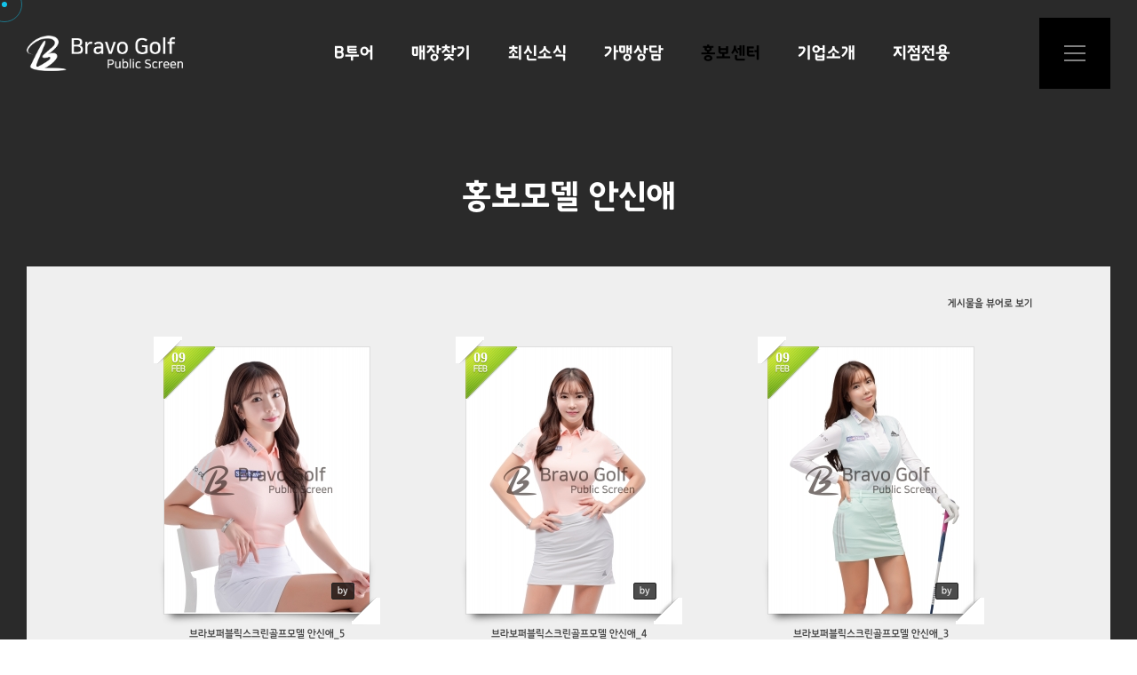

--- FILE ---
content_type: text/html; charset=UTF-8
request_url: http://publicscreengolf.com/ahn
body_size: 8963
content:
<!DOCTYPE html>
<html lang="ko">
<head>
<!-- META -->
<meta charset="utf-8">
<meta name="Generator" content="XpressEngine">
<meta http-equiv="X-UA-Compatible" content="IE=edge">
<meta name="viewport" content="width=device-width, initial-scale=1.0, minimum-scale=1.0, maximum-scale=1.0, user-scalable=0">
<meta name="format-detection" content="telephone=no">
<!-- TITLE -->
<title>홍보모델 안신애</title>
<!-- CSS -->
<link rel="stylesheet" href="/common/css/xe.css?20200723142755" />
<link rel="stylesheet" href="/common/js/plugins/ui/jquery-ui.min.css?20200723142759" />
<link rel="stylesheet" href="https://maxcdn.bootstrapcdn.com/font-awesome/4.2.0/css/font-awesome.min.css" />
<link rel="stylesheet" href="/modules/board/skins/sketchbook5/css/board.css?20191129102142" />
<!--[if lt IE 9]><link rel="stylesheet" href="/modules/board/skins/sketchbook5/css/ie8.css?20191128155411" />
<![endif]--><link rel="stylesheet" href="/layouts/xet_moderne_company/fonts/godo/godo.css?20211223123457" />
<link rel="stylesheet" href="/layouts/xet_moderne_company/fonts/XEIcon-2.3.3/xeicon.css?20211223123457" />
<link rel="stylesheet" href="/layouts/xet_moderne_company/css/xet_css_2.0.1/reset.css?20211223123457" />
<link rel="stylesheet" href="/layouts/xet_moderne_company/css/xet_css_2.0.1/base.css?20211223123457" />
<link rel="stylesheet" href="/layouts/xet_moderne_company/css/xet_css_2.0.1/button.css?20211223123457" />
<link rel="stylesheet" href="/layouts/xet_moderne_company/css/xet_css_2.0.1/flex-grid.css?20211223123457" />
<link rel="stylesheet" href="/layouts/xet_moderne_company/css/xet_css_2.0.1/responsive-grid.css?20211223123457" />
<link rel="stylesheet" href="/layouts/xet_moderne_company/css/xet_css_2.0.1/responsive.css?20211223123457" />
<link rel="stylesheet" href="/layouts/xet_moderne_company/css/plugins/animate.min.css?20211223123457" />
<link rel="stylesheet" href="/layouts/xet_moderne_company/css/plugins/aos.css?20211223123457" />
<link rel="stylesheet" href="/layouts/xet_moderne_company/css/layout.css?20211223123456" />
<link rel="stylesheet" href="/layouts/xet_moderne_company/css/layout-responsive.css?20211223123456" />
<link rel="stylesheet" href="/layouts/xet_moderne_company/include/slider_swiper/css/swiper.min.css?20211223123459" />
<link rel="stylesheet" href="/layouts/xet_moderne_company/include/slider_swiper/css/swiper-custom.css?20211223123458" />
<link rel="stylesheet" href="/layouts/xet_moderne_company/js/plugins/swipebox/swipebox-custom.css?20211223123459" />
<link rel="stylesheet" href="/layouts/xet_moderne_company/include/modal_bootstrap/css/modal-bootstrap.css?20211223123458" />
<link rel="stylesheet" href="/layouts/xet_moderne_company/include/header/css/header.css?20211223123458" />
<link rel="stylesheet" href="/layouts/xet_moderne_company/include/header/css/_m_nav_full.css?20211223123458" />
<link rel="stylesheet" href="/modules/editor/styles/ckeditor_light/style.css?20191128155328" />
<link rel="stylesheet" href="/files/faceOff/596/010/layout.css?20231120140027" />
<!-- JS -->
<script>
var current_url = "http://publicscreengolf.com/?mid=ahn";
var request_uri = "http://publicscreengolf.com/";
var current_mid = "ahn";
var waiting_message = "서버에 요청 중입니다. 잠시만 기다려주세요.";
var ssl_actions = new Array("dispMemberModifyPassword&quot;,&quot;dispMemberSignUpForm&quot;,&quot;dispMemberModifyInfo&quot;,&quot;dispMemberModifyEmailAddress&quot;,&quot;dispMemberGetTempPassword&quot;,&quot;dispMemberResendAuthMail&quot;,&quot;dispMemberLoginForm&quot;,&quot;dispMemberFindAccount&quot;,&quot;dispMemberLeave&quot;,&quot;procMemberLogin&quot;,&quot;procMemberModifyPassword&quot;,&quot;procMemberInsert&quot;,&quot;procMemberModifyInfo&quot;,&quot;procMemberFindAccount&quot;,&quot;procMemberModifyEmailAddress&quot;,&quot;procMemberResendAuthMail&quot;,&quot;procMemberLeave&quot;,&quot;procMemberFindAccountByQuestion&quot;,&quot;procInipaystandardDoIt&quot;,&quot;procInipay&quot;,&quot;dispInipaystandardForm&quot;,&quot;dispBoardWrite&quot;,&quot;dispBoardWriteComment&quot;,&quot;dispBoardReplyComment&quot;,&quot;dispBoardModifyComment&quot;,&quot;dispBoardDelete&quot;,&quot;dispBoardDeleteComment&quot;,&quot;procBoardInsertDocument&quot;,&quot;procBoardDeleteDocument&quot;,&quot;procBoardInsertComment&quot;,&quot;procBoardDeleteComment&quot;,&quot;procBoardVerificationPassword&quot;,&quot;dispTempSavedList&quot;,&quot;dispNcartOrderItems");
var default_url = "http://publicscreengolf.com/";
</script>
<!--[if lt IE 9]><script src="/common/js/jquery-1.x.js?20200723142756"></script>
<![endif]--><!--[if gte IE 9]><!--><script src="/common/js/jquery.js?20200723142756"></script>
<!--<![endif]--><script src="/common/js/modernizr.js?20200723142756"></script>
<script src="/common/js/x.js?20200723142756"></script>
<script src="/common/js/URI.js?20200723142756"></script>
<script src="/common/js/blankshield.min.js?20200723142756"></script>
<script src="/common/js/common.js?20200723142756"></script>
<script src="/common/js/js_app.js?20200723142756"></script>
<script src="/common/js/xml2json.js?20200723142756"></script>
<script src="/common/js/xml_handler.js?20200723142756"></script>
<script src="/common/js/xml_js_filter.js?20200723142757"></script>
<script src="/modules/board/tpl/js/board.js?20191128155327"></script>
<script src="/layouts/xet_moderne_company/include/slider_swiper/js/swiper.js?20211223123459"></script>
<script src="/layouts/xet_moderne_company/js/plugins/TweenMax.min.js?20211223123458"></script>
<script src="/layouts/xet_moderne_company/js/plugins/jquery-migrate.min.js?20211223123458"></script>
<script src="/layouts/xet_moderne_company/js/plugins/aos.js?20211223123457"></script>
<script src="/layouts/xet_moderne_company/js/plugins/wow.min.js?20211223123458"></script>
<script src="/layouts/xet_moderne_company/js/plugins/jquery.resize.js?20211223123458"></script>
<!-- RSS -->
<!-- ICON -->
<link rel="shortcut icon" href="http://publicscreengolf.com/files/attach/xeicon/favicon.ico" />
<link rel="canonical" href="http://publicscreengolf.com/ahn" />
<meta name="keywords" content="18홀,9900원,스크린골프,골프,브라보골프,브라보 골프,브라보 스크린골프,퍼블릭 스크린골프,브라보 퍼블릭 스크린골프,가산 퍼블릭,퍼블릭 골프" />
<meta name="description" content="18홀 9,900원으로. 착한가격에 즐길 수 있는 퍼블릭 스크린골프" />

<!-- SEO Module OG Tags -->
<meta property="og:locale" content="ko_KR" />
<meta property="og:type" content="website" />
<meta property="og:url" content="http://publicscreengolf.com/ahn" />
<meta property="og:site_name" content="(주)브라보 퍼블릭 스크린골프 본사 - 18홀9,900원" />
<meta property="og:title" content="(주)브라보 퍼블릭 스크린골프 본사 - 18홀9,900원" />
<meta property="og:description" content="18홀 9,900원으로. 착한가격에 즐길 수 있는 퍼블릭 스크린골프" />
<meta property="og:image" content="http://publicscreengolf.com/img/%EB%B0%B0%EA%B3%A71.jpg" />
<meta property="og:image:width" content="800" />
<meta property="og:image:height" content="600" />

<style type="text/css">
	.xet-btn-theme,
	.xet-bg-theme {
		background-color: #000000 !important;
	}
	.xet-text-theme {
		color: #000000 !important;
	}    
	
	#xet-page ul.xet-timeline-wrp > li > .xet-timeline-title > em::after,
	#xet-page ul.xet-timeline-wrp > li > .xet-timeline-title > em::before,
	.xet-pushNav-btn,	
	.xet-swiper .xet-swiper-progressbar>span,
	.xet-main-serviceCenter .xet-customer::before,
	.xet-moderne-content .item-thumbnail-wrp .thumbnail-overlay,
	.xet-moderne-gallery-filter button.current:before,
	.xet-btn-theme,	
	.xet-bg-theme {
		background-color: #000000 !important;
	}
	
	/* color */
	.xet-push-nav-ul li.is-selected>a,
	.xet-dropdown-nav .xet-nav-ul a.is-selected,
	.xet-dropdown-nav .xet-nav-ul li.is-selected > a,
	.xet-dropdown-nav .xet-nav-ul li.is-selected > a > span.arrow,
	.xet-moderne-gallery-filter button.current,
	.xet-text-theme {
		color: #000000 !important;
	}	
	#xet-page ul.xet-timeline-wrp > li > .xet-timeline-title > em {
		border-color: #000000 !important;
	}
	/* Hover 
	---------------------------------------------------------------------------- */
	@media (min-width: 992px) {
		.xet-moderne-content .item-thumbnail-wrp:hover .thumbnail-icons a:hover>span {
			background-color: #000000 !important;
		}
		
		/* color */
		.xet-pushNav-wrp .xet-push-nav-ul li a:hover,
		.xet-dropdown-nav .xet-nav-ul li:hover > a,
		.xet-dropdown-nav .xet-nav-ul li:hover > a > span.arrow {
			color: #000000 !important;
		}	
		.xet-btn:hover {
			background-color: #000000 !important;
			border-color: #000000 !important;
		}
	}
</style>
<style type="text/css">
	#oie_wrp {
		background-color: #fff;
		color: #3b3b3b;
	}
</style>
<style>
select {
    padding: 3px;
    color: #ffa500;
    font-size: 12px;
    background: transparent;
	border-style: none;
}
select option{
background-color: transparent;
}
</style>
<style data-id="bdCss">
.bd em,.bd .color{color:#333333;}
.bd .shadow{text-shadow:1px 1px 1px ;}
.bd .bolder{color:#333333;text-shadow:2px 2px 4px ;}
.bd .bg_color{background-color:#333333;}
.bd .bg_f_color{background-color:#333333;background:-webkit-linear-gradient(#FFF -50%,#333333 50%);background:linear-gradient(to bottom,#FFF -50%,#333333 50%);}
.bd .border_color{border-color:#333333;}
.bd .bx_shadow{box-shadow:0 0 2px ;}
.viewer_with.on:before{background-color:#333333;box-shadow:0 0 2px #333333;}
.bd_zine.zine li:first-child,.bd_tb_lst.common_notice tr:first-child td{margin-top:2px;border-top:1px solid #DDD}
.bd_zine .info b,.bd_zine .info a{color:;}
.bd_zine.card h3{color:#333333;}
.bd_tmb_lst li{float:;width:340px;height:380px;width:px;height:px}
.bd_tmb_lst .no_img{width:300px;height:120px;line-height:120px}
.bd_tmb_lst .deco_img{background-image:url()}
.bd_tmb_lst .tmb_wrp,.bd_tmb_lst.gall_style2 .tmb_wrp{max-width:300px; }
@media screen and (max-width:640px){
.bd_tmb_lst li{width:50%}
}
@media screen and (max-width:480px){
.bd_tmb_lst li{width:50%}
}
@media screen and (max-width:360px){
.bd_tmb_lst li{display:block}
}
</style>
<link rel="shortcut icon" href="/favicon.ico" />
<link rel="icon" type="image/x-icon" href="/favicon.ico" />
<meta name="facebook-domain-verification" content="kenzl0uyq9bawo25n61sedywwi7txq" />
<link rel="shortcut icon" href="/favicon.ico" />
<link rel="icon" type="image/x-icon" href="/favicon.ico" /><script>
//<![CDATA[
xe.current_lang = "ko";
xe.cmd_find = "찾기";
xe.cmd_cancel = "취소";
xe.cmd_confirm = "확인";
xe.msg_no_root = "루트는 선택 할 수 없습니다.";
xe.msg_no_shortcut = "바로가기는 선택 할 수 없습니다.";
xe.msg_select_menu = "대상 메뉴 선택";
//]]>
</script>
</head>
<body>


<!-- swiper -->
<!-- swipebox -->

<script>
				jQuery("body").addClass("cursor");
	</script>
<div class="mouse-cursor cursor-outer"></div>
<div class="mouse-cursor cursor-inner"></div>
<!-- Modal Login -->
<div class="modal fade" id="modal-user" role="dialog">
	<div class="modal-dialog">				    
      	<!-- Modal content-->
      	<div class="modal-content">
			<button type="button" class="modal-close" data-dismiss="modal"><i class="xi-close"></i></button>
	      	<div class="modal-header">
				<h5 class="modal-title">
											LOGIN
									</h5>
					      	</div>
			<div class="modal-body">
				<div class="modal-login">
									
										<form action="https://publicscreengolf.com/index.php?act=procMemberLogin" method="post" autocomplete="off"><input type="hidden" name="error_return_url" value="/ahn" /><input type="hidden" name="mid" value="ahn" /><input type="hidden" name="vid" value="" />
						<input type="hidden" name="act" value="procMemberLogin" />
						<input type="hidden" name="success_return_url" value="http://publicscreengolf.com/ahn" />
						<input type="hidden" name="xe_validator_id" value="layouts/xet_layout/layout/1" />
						<fieldset>
							<ul class="xet-login">
								<li>
									<input type="text" name="user_id" id="uemail" required="true" placeholder="아이디" />
								</li>
								<li>
									<input type="password" name="password" id="upw" required="true" placeholder="비밀번호" />
								</li>
							</ul>							
							<div class="">
								<label class="chk_label" for="keepid_opt">
									<input type="checkbox" name="keep_signed" id="keepid_opt" value="Y" />
									<span class="checkbox"></span> 로그인 유지								</label>
								<div id="warning" class="xet-warning mg-t15" style="display: none">
									<p>브라우저를 닫더라도 로그인이 계속 유지될 수 있습니다.<br />로그인 유지 기능을 사용할 경우 다음 접속부터는 로그인할 필요가 없습니다.<br />단, 게임방, 학교 등 공공장소에서 이용 시 개인정보가 유출될 수 있으니 꼭 로그아웃을 해주세요.</p>
								</div>
							</div>
														<div class="mg-t20 text-center">
								<button type="submit" class="xet-btn xet-btn-block xet-btn-bg-theme r3">로그인</button>
							</div>
						</fieldset>
					</form>
					<script>
					jQuery(function ($) {
						$(document).ready(function() {	
							var keep_msg = $('#warning');
							keep_msg.hide();
							$('#keepid_opt').change(function(){
								if($(this).is(':checked')){
									keep_msg.slideDown(200);
								} else {
									keep_msg.slideUp(200);
								}
							});
								
						});			
					});
					</script>			
									</div>
			</div>	
			<div class="modal-footer text-center">
				<a href="https://publicscreengolf.com/index.php?mid=ahn&amp;act=dispMemberFindAccount" class="xet-btn xet-btn-sm">ID/PW 찾기</a>
				<a href="https://publicscreengolf.com/index.php?mid=ahn&amp;act=dispMemberSignUpForm" class="xet-btn xet-btn-sm">회원가입</a>
			</div>      	</div>
	</div>
</div><!--
IE11이하 안내 멘트
Copyright inpleworks, Co. 
-->

<div id="oie_wrp" class="vh100" style="display: none;">
	<div class="vertical-align">
		<div class="inner middle text-center">
			<h2 class="mg-b20">브라보 퍼블릭 스크린골프</h2>			<h5 class="mg-b20">본 사이트는 Internet Explorer 11 이상 웹표준 브라우저(사파리,크롬,파이어폭스등)에서 지원합니다.</h5>
			<a href="//www.microsoft.com/ko-kr/download/internet-explorer.aspx" target="_blank" class="xet-btn">Internet Explorer 업데이트 하기</a>
			<a href="//www.google.com/intl/ko/chrome/" target="_blank" class="xet-btn">크롬 브라우저 사용하기</a>
		</div>
	</div>
</div><div class="xet-layout-wrp sub light ">	
	
	<!--
Copyright inpleworks, Co. 
https://xetemplate.com
-->

<script type="text/javascript" charset="UTF-8" src="//t1.daumcdn.net/kas/static/kp.js"></script>
<script type="text/javascript">
      kakaoPixel('1248033738454747797').pageView();
</script>
<header id="xet-header">	
	<div id="xet-header-fixed">		
		<div class="xet-container-fluid">	
			<div class="flex-container">			
				<div class="xet-logo-wrp">
					<a href="main">
												<img src="http://publicscreengolf.com/files/attach/images/10596/50535db465ba979a39e373a82d8fbccc.png" alt="브라보 퍼블릭 스크린골프" />
											</a>
				</div>	
				<div class="xet-dropdown-wrp">
					
					<nav class="xet-dropdown-nav">				
						<ul class="xet-nav-ul xet-clearfix">
							<li>							
								<a href="http://publicscreengolf.com/btour">B투어</a>
															</li><li>							
								<a href="http://publicscreengolf.com/store">매장찾기</a>
								<ul class="sub-nav">
									<li>
										<a href="http://publicscreengolf.com/store">국내지점 </a>
																			</li><li>
										<a href="http://publicscreengolf.com/Export">해외 시스템 판매현황 </a>
																			</li>								</ul>							</li><li>							
								<a href="http://publicscreengolf.com/attention">최신소식</a>
															</li><li>							
								<a href="http://publicscreengolf.com/storeqna">가맹상담</a>
															</li><li class="is-selected">							
								<a href="http://publicscreengolf.com/ahn">홍보센터</a>
								<ul class="sub-nav">
									<li>
										<a href="http://publicscreengolf.com/sensor">제품소개 <span class="arrow"><i class="xi-angle-right-min"></i></span></a>
										<ul class="sub-nav">
											<li>
												<a href="http://publicscreengolf.com/sensor">센서 </a>
																					
											</li><li>
												<a href="http://publicscreengolf.com/device">장비 </a>
																					
											</li><li>
												<a href="http://publicscreengolf.com/game">게임 </a>
																					
											</li>										</ul>									</li><li>
										<a href="http://publicscreengolf.com/promotion">광고/홍보영상 </a>
																			</li><li>
										<a href="http://publicscreengolf.com/ahn" class="is-selected">홍보모델 안신애 </a>
																			</li>								</ul>							</li><li>							
								<a href="http://publicscreengolf.com/bravoTimeline">기업소개</a>
								<ul class="sub-nav">
									<li>
										<a href="http://publicscreengolf.com/bravoTimeline">기업연혁 </a>
																			</li><li>
										<a href="http://publicscreengolf.com/ceoGreeting">인사말 </a>
																			</li><li>
										<a href="http://publicscreengolf.com/license">인증/특허 </a>
																			</li><li>
										<a href="http://publicscreengolf.com/gamespace">제조사 소개 </a>
																			</li>								</ul>							</li><li>							
								<a href="http://publicscreengolf.com/bravoBoard/12440">지점전용</a>
															</li>					
						</ul>					
					</nav>	
							
							
					<div class="xet-acc-wrp ">
																				 <div class="select-group">
                    <div class="select-wrap">
                       <!-- <select class="select_box" onchange="window.open(value,'_blank');">
                            <option selected value="#">다운로드</option>
                            <option style="background-color: transparent" value="https://play.google.com/store/apps/details?id=com.publicgolf.bravo&hl=ko">Google</option>
                            <option style="background-color: transparent" value="https://apps.apple.com/kr/app/%EB%B8%8C%EB%9D%BC%EB%B3%B4%EA%B3%A8%ED%94%84/id1141620937">Apple</option>                            
                        </select>-->
                    </div>
                </div>
														
					</div>	
								
					<button id="js-pushNav-btn" class="xet-pushNav-btn push-menu-full ">앱 다운로드<span></span></button>									
				</div>				
			</div>						
		</div>			
	</div>
</header>	

<aside class="xet-pushNav-wrp menu-full" id="js-pushNav-wrp">
	<div class="xet-push-nav-container">
		<ul class="xet-push-nav-ul">
			<li>
				<a href="http://publicscreengolf.com/btour">B투어</a>			
							</li><li>
				<a href="http://publicscreengolf.com/store">매장찾기</a>			
				<ul class="sub-menu">
					<li>
						<a href="http://publicscreengolf.com/store">국내지점</a>					
											</li><li>
						<a href="http://publicscreengolf.com/Export">해외 시스템 판매현황</a>					
											</li>				</ul>			</li><li>
				<a href="http://publicscreengolf.com/attention">최신소식</a>			
							</li><li>
				<a href="http://publicscreengolf.com/storeqna">가맹상담</a>			
							</li><li class="is-selected">
				<a href="http://publicscreengolf.com/ahn">홍보센터</a>			
				<ul class="sub-menu">
					<li>
						<a href="http://publicscreengolf.com/sensor">제품소개</a>					
						<ul class="sub-menu">
							<li>
								<a href="http://publicscreengolf.com/sensor">센서</a>
							</li><li>
								<a href="http://publicscreengolf.com/device">장비</a>
							</li><li>
								<a href="http://publicscreengolf.com/game">게임</a>
							</li>						</ul>					</li><li>
						<a href="http://publicscreengolf.com/promotion">광고/홍보영상</a>					
											</li><li class="is-selected">
						<a href="http://publicscreengolf.com/ahn">홍보모델 안신애</a>					
											</li>				</ul>			</li><li>
				<a href="http://publicscreengolf.com/bravoTimeline">기업소개</a>			
				<ul class="sub-menu">
					<li>
						<a href="http://publicscreengolf.com/bravoTimeline">기업연혁</a>					
											</li><li>
						<a href="http://publicscreengolf.com/ceoGreeting">인사말</a>					
											</li><li>
						<a href="http://publicscreengolf.com/license">인증/특허</a>					
											</li><li>
						<a href="http://publicscreengolf.com/gamespace">제조사 소개</a>					
											</li>				</ul>			</li><li>
				<a href="http://publicscreengolf.com/bravoBoard/12440">지점전용</a>			
							</li>		</ul>		
	</div>
</aside>	<div class="xet-layout-body animated fadeIn">
			
				<section class="xet-sub-top xet-bg-cover text-center">			
			<div class="xet-container">		
				<h2 data-aos="fade-up">
											홍보모델 안신애									</h2>
			</div>
		</section>				
				<section id="xet-body" class="">
			<div class="xet-container">	
																		
								<div class="xet-content xet-clearfix xl-pd-t30 xl-pd-b30 xxl-pd-t40 xxl-pd-b40">
																					
					<!--#JSPLUGIN:ui--><script>//<![CDATA[
var lang_type = "ko";
var bdLogin = "로그인 하시겠습니까?@https://publicscreengolf.com/index.php?mid=ahn&act=dispMemberLoginForm";
jQuery(function($){
	board('#bd_219_0');
	$.cookie('bd_viewer_font',$('body').css('font-family'));
});
//]]></script>
<div></div><div id="bd_219_0" class="bd   hover_effect" data-default_style="gallery" data-bdFilesType="">
<div class="bd_hd clear">
		
		
	<div class="bd_set fr m_btn_wrp m_no">
								<a class="viewer_with rd_viewer bubble" href="#" title="이 버튼을 활성화시키면, 목록에서 게시물 링크를 클릭 시 '뷰어로 보기'로 보게 됩니다."><em>✔</em> <strong>게시물을 뷰어로 보기</strong></a>																	</div>
	
	</div>
<div class="bd_lst_wrp">
<div class="tl_srch clear">
	
			
	</div>
<div class="cnb_n_list">
</div>
<ol class="bd_lst bd_tmb_lst gall_style img_load tmb_bg clear"><li>
	<div class="tmb_wrp ribbon_v">
		
				<i class="bg fixed"></i><i class="bg2 fixed"></i>
		<img class="ie8_only shadow" src="/modules/board/skins/sketchbook5/img/ie/shadow.png" alt="" />
				
				<img class="tmb" src="http://publicscreengolf.com/files/thumbnails/825/037/300x300.ratio.jpg?20230209110734" alt="" />		
				
								<span class="ribbon"><i class="date"><b>09</b><small>Feb</small></i></span>										
		<div class="trans_window fixed">
			by 																				</div>		
		<a class="hx fixed" href="http://publicscreengolf.com/ahn/37825" data-viewer="http://publicscreengolf.com/index.php?mid=ahn&amp;document_srl=37825&amp;listStyle=viewer">
			<span class="info_wrp">
				<span class="info st">
					<span class="padding">
																														<span>Views <b>862</b>&nbsp; </span>
											</span>
				</span>
			</span>		</a>
		
		<i class="ico_32px deco1 fixed"></i><i class="ico_32px deco2 fixed"></i>					</div>
	
	<p>
		<b>브라보퍼블릭스크린골프모델 안신애_5</b>
							</p></li><li>
	<div class="tmb_wrp ribbon_v">
		
				<i class="bg fixed"></i><i class="bg2 fixed"></i>
		<img class="ie8_only shadow" src="/modules/board/skins/sketchbook5/img/ie/shadow.png" alt="" />
				
				<img class="tmb" src="http://publicscreengolf.com/files/thumbnails/822/037/300x300.ratio.jpg?20230209110532" alt="" />		
				
								<span class="ribbon"><i class="date"><b>09</b><small>Feb</small></i></span>										
		<div class="trans_window fixed">
			by 																				</div>		
		<a class="hx fixed" href="http://publicscreengolf.com/ahn/37822" data-viewer="http://publicscreengolf.com/index.php?mid=ahn&amp;document_srl=37822&amp;listStyle=viewer">
			<span class="info_wrp">
				<span class="info st">
					<span class="padding">
																														<span>Views <b>642</b>&nbsp; </span>
											</span>
				</span>
			</span>		</a>
		
		<i class="ico_32px deco1 fixed"></i><i class="ico_32px deco2 fixed"></i>					</div>
	
	<p>
		<b>브라보퍼블릭스크린골프모델 안신애_4</b>
							</p></li><li>
	<div class="tmb_wrp ribbon_v">
		
				<i class="bg fixed"></i><i class="bg2 fixed"></i>
		<img class="ie8_only shadow" src="/modules/board/skins/sketchbook5/img/ie/shadow.png" alt="" />
				
				<img class="tmb" src="http://publicscreengolf.com/files/thumbnails/818/037/300x300.ratio.jpg?20230209110510" alt="" />		
				
								<span class="ribbon"><i class="date"><b>09</b><small>Feb</small></i></span>										
		<div class="trans_window fixed">
			by 																				</div>		
		<a class="hx fixed" href="http://publicscreengolf.com/ahn/37818" data-viewer="http://publicscreengolf.com/index.php?mid=ahn&amp;document_srl=37818&amp;listStyle=viewer">
			<span class="info_wrp">
				<span class="info st">
					<span class="padding">
																														<span>Views <b>12040</b>&nbsp; </span>
											</span>
				</span>
			</span>		</a>
		
		<i class="ico_32px deco1 fixed"></i><i class="ico_32px deco2 fixed"></i>					</div>
	
	<p>
		<b>브라보퍼블릭스크린골프모델 안신애_3</b>
							</p></li><li>
	<div class="tmb_wrp ribbon_v">
		
				<i class="bg fixed"></i><i class="bg2 fixed"></i>
		<img class="ie8_only shadow" src="/modules/board/skins/sketchbook5/img/ie/shadow.png" alt="" />
				
				<img class="tmb" src="http://publicscreengolf.com/files/thumbnails/817/037/300x300.ratio.jpg?20230209110440" alt="" />		
				
								<span class="ribbon"><i class="date"><b>09</b><small>Feb</small></i></span>										
		<div class="trans_window fixed">
			by 																				</div>		
		<a class="hx fixed" href="http://publicscreengolf.com/ahn/37817" data-viewer="http://publicscreengolf.com/index.php?mid=ahn&amp;document_srl=37817&amp;listStyle=viewer">
			<span class="info_wrp">
				<span class="info st">
					<span class="padding">
																														<span>Views <b>393</b>&nbsp; </span>
											</span>
				</span>
			</span>		</a>
		
		<i class="ico_32px deco1 fixed"></i><i class="ico_32px deco2 fixed"></i>					</div>
	
	<p>
		<b>브라보퍼블릭스크린골프모델 안신애_2</b>
							</p></li><li>
	<div class="tmb_wrp ribbon_v">
		
				<i class="bg fixed"></i><i class="bg2 fixed"></i>
		<img class="ie8_only shadow" src="/modules/board/skins/sketchbook5/img/ie/shadow.png" alt="" />
				
				<img class="tmb" src="http://publicscreengolf.com/files/thumbnails/814/037/300x300.ratio.jpg?20230209110411" alt="" />		
				
								<span class="ribbon"><i class="date"><b>09</b><small>Feb</small></i></span>										
		<div class="trans_window fixed">
			by 																				</div>		
		<a class="hx fixed" href="http://publicscreengolf.com/ahn/37814" data-viewer="http://publicscreengolf.com/index.php?mid=ahn&amp;document_srl=37814&amp;listStyle=viewer">
			<span class="info_wrp">
				<span class="info st">
					<span class="padding">
																														<span>Views <b>338</b>&nbsp; </span>
											</span>
				</span>
			</span>		</a>
		
		<i class="ico_32px deco1 fixed"></i><i class="ico_32px deco2 fixed"></i>					</div>
	
	<p>
		<b>브라보퍼블릭스크린골프모델 안신애_1</b>
							</p></li><li>
	<div class="tmb_wrp ribbon_v">
		
				<i class="bg fixed"></i><i class="bg2 fixed"></i>
		<img class="ie8_only shadow" src="/modules/board/skins/sketchbook5/img/ie/shadow.png" alt="" />
				
				<img class="tmb" src="http://publicscreengolf.com/files/thumbnails/706/002/300x300.ratio.jpg?20200331145652" alt="" />		
				
								<span class="ribbon"><i class="date"><b>13</b><small>Mar</small></i></span>										
		<div class="trans_window fixed">
			by 																				</div>		
		<a class="hx fixed" href="http://publicscreengolf.com/ahn/2706" data-viewer="http://publicscreengolf.com/index.php?mid=ahn&amp;document_srl=2706&amp;listStyle=viewer">
			<span class="info_wrp">
				<span class="info st">
					<span class="padding">
																														<span>Views <b>1007</b>&nbsp; </span>
											</span>
				</span>
			</span>		</a>
		
		<i class="ico_32px deco1 fixed"></i><i class="ico_32px deco2 fixed"></i>					</div>
	
	<p>
		<b>안신애 홍보모델 14</b>
							</p></li><li>
	<div class="tmb_wrp ribbon_v">
		
				<i class="bg fixed"></i><i class="bg2 fixed"></i>
		<img class="ie8_only shadow" src="/modules/board/skins/sketchbook5/img/ie/shadow.png" alt="" />
				
				<img class="tmb" src="http://publicscreengolf.com/files/thumbnails/704/002/300x300.ratio.jpg?20200331145630" alt="" />		
				
								<span class="ribbon"><i class="date"><b>13</b><small>Mar</small></i></span>										
		<div class="trans_window fixed">
			by 																				</div>		
		<a class="hx fixed" href="http://publicscreengolf.com/ahn/2704" data-viewer="http://publicscreengolf.com/index.php?mid=ahn&amp;document_srl=2704&amp;listStyle=viewer">
			<span class="info_wrp">
				<span class="info st">
					<span class="padding">
																														<span>Views <b>1108</b>&nbsp; </span>
											</span>
				</span>
			</span>		</a>
		
		<i class="ico_32px deco1 fixed"></i><i class="ico_32px deco2 fixed"></i>					</div>
	
	<p>
		<b>안신애 홍보모델 13</b>
							</p></li><li>
	<div class="tmb_wrp ribbon_v">
		
				<i class="bg fixed"></i><i class="bg2 fixed"></i>
		<img class="ie8_only shadow" src="/modules/board/skins/sketchbook5/img/ie/shadow.png" alt="" />
				
				<img class="tmb" src="http://publicscreengolf.com/files/thumbnails/702/002/300x300.ratio.jpg?20200331145652" alt="" />		
				
								<span class="ribbon"><i class="date"><b>13</b><small>Mar</small></i></span>										
		<div class="trans_window fixed">
			by 																				</div>		
		<a class="hx fixed" href="http://publicscreengolf.com/ahn/2702" data-viewer="http://publicscreengolf.com/index.php?mid=ahn&amp;document_srl=2702&amp;listStyle=viewer">
			<span class="info_wrp">
				<span class="info st">
					<span class="padding">
																														<span>Views <b>770</b>&nbsp; </span>
											</span>
				</span>
			</span>		</a>
		
		<i class="ico_32px deco1 fixed"></i><i class="ico_32px deco2 fixed"></i>					</div>
	
	<p>
		<b>안신애 홍보모델 12</b>
							</p></li><li>
	<div class="tmb_wrp ribbon_v">
		
				<i class="bg fixed"></i><i class="bg2 fixed"></i>
		<img class="ie8_only shadow" src="/modules/board/skins/sketchbook5/img/ie/shadow.png" alt="" />
				
				<img class="tmb" src="http://publicscreengolf.com/files/thumbnails/700/002/300x300.ratio.jpg?20200331145652" alt="" />		
				
								<span class="ribbon"><i class="date"><b>13</b><small>Mar</small></i></span>										
		<div class="trans_window fixed">
			by 																				</div>		
		<a class="hx fixed" href="http://publicscreengolf.com/ahn/2700" data-viewer="http://publicscreengolf.com/index.php?mid=ahn&amp;document_srl=2700&amp;listStyle=viewer">
			<span class="info_wrp">
				<span class="info st">
					<span class="padding">
																														<span>Views <b>942</b>&nbsp; </span>
											</span>
				</span>
			</span>		</a>
		
		<i class="ico_32px deco1 fixed"></i><i class="ico_32px deco2 fixed"></i>					</div>
	
	<p>
		<b>안신애 홍보모델 11</b>
							</p></li><li>
	<div class="tmb_wrp ribbon_v">
		
				<i class="bg fixed"></i><i class="bg2 fixed"></i>
		<img class="ie8_only shadow" src="/modules/board/skins/sketchbook5/img/ie/shadow.png" alt="" />
				
				<img class="tmb" src="http://publicscreengolf.com/files/thumbnails/698/002/300x300.ratio.jpg?20200331145653" alt="" />		
				
								<span class="ribbon"><i class="date"><b>13</b><small>Mar</small></i></span>										
		<div class="trans_window fixed">
			by 																				</div>		
		<a class="hx fixed" href="http://publicscreengolf.com/ahn/2698" data-viewer="http://publicscreengolf.com/index.php?mid=ahn&amp;document_srl=2698&amp;listStyle=viewer">
			<span class="info_wrp">
				<span class="info st">
					<span class="padding">
																														<span>Views <b>578</b>&nbsp; </span>
											</span>
				</span>
			</span>		</a>
		
		<i class="ico_32px deco1 fixed"></i><i class="ico_32px deco2 fixed"></i>					</div>
	
	<p>
		<b>안신애 홍보모델 10</b>
							</p></li><li>
	<div class="tmb_wrp ribbon_v">
		
				<i class="bg fixed"></i><i class="bg2 fixed"></i>
		<img class="ie8_only shadow" src="/modules/board/skins/sketchbook5/img/ie/shadow.png" alt="" />
				
				<img class="tmb" src="http://publicscreengolf.com/files/thumbnails/696/002/300x300.ratio.jpg?20200331145653" alt="" />		
				
								<span class="ribbon"><i class="date"><b>13</b><small>Mar</small></i></span>										
		<div class="trans_window fixed">
			by 																				</div>		
		<a class="hx fixed" href="http://publicscreengolf.com/ahn/2696" data-viewer="http://publicscreengolf.com/index.php?mid=ahn&amp;document_srl=2696&amp;listStyle=viewer">
			<span class="info_wrp">
				<span class="info st">
					<span class="padding">
																														<span>Views <b>542</b>&nbsp; </span>
											</span>
				</span>
			</span>		</a>
		
		<i class="ico_32px deco1 fixed"></i><i class="ico_32px deco2 fixed"></i>					</div>
	
	<p>
		<b>안신애 홍보모델 09</b>
							</p></li><li>
	<div class="tmb_wrp ribbon_v">
		
				<i class="bg fixed"></i><i class="bg2 fixed"></i>
		<img class="ie8_only shadow" src="/modules/board/skins/sketchbook5/img/ie/shadow.png" alt="" />
				
				<img class="tmb" src="http://publicscreengolf.com/files/thumbnails/694/002/300x300.ratio.jpg?20200331145653" alt="" />		
				
								<span class="ribbon"><i class="date"><b>13</b><small>Mar</small></i></span>										
		<div class="trans_window fixed">
			by 																				</div>		
		<a class="hx fixed" href="http://publicscreengolf.com/ahn/2694" data-viewer="http://publicscreengolf.com/index.php?mid=ahn&amp;document_srl=2694&amp;listStyle=viewer">
			<span class="info_wrp">
				<span class="info st">
					<span class="padding">
																														<span>Views <b>585</b>&nbsp; </span>
											</span>
				</span>
			</span>		</a>
		
		<i class="ico_32px deco1 fixed"></i><i class="ico_32px deco2 fixed"></i>					</div>
	
	<p>
		<b>안신애 홍보모델 08</b>
							</p></li><li>
	<div class="tmb_wrp ribbon_v">
		
				<i class="bg fixed"></i><i class="bg2 fixed"></i>
		<img class="ie8_only shadow" src="/modules/board/skins/sketchbook5/img/ie/shadow.png" alt="" />
				
				<img class="tmb" src="http://publicscreengolf.com/files/thumbnails/692/002/300x300.ratio.jpg?20200331145653" alt="" />		
				
								<span class="ribbon"><i class="date"><b>13</b><small>Mar</small></i></span>										
		<div class="trans_window fixed">
			by 																				</div>		
		<a class="hx fixed" href="http://publicscreengolf.com/ahn/2692" data-viewer="http://publicscreengolf.com/index.php?mid=ahn&amp;document_srl=2692&amp;listStyle=viewer">
			<span class="info_wrp">
				<span class="info st">
					<span class="padding">
																														<span>Views <b>675</b>&nbsp; </span>
											</span>
				</span>
			</span>		</a>
		
		<i class="ico_32px deco1 fixed"></i><i class="ico_32px deco2 fixed"></i>					</div>
	
	<p>
		<b>안신애 홍보모델 07</b>
							</p></li><li>
	<div class="tmb_wrp ribbon_v">
		
				<i class="bg fixed"></i><i class="bg2 fixed"></i>
		<img class="ie8_only shadow" src="/modules/board/skins/sketchbook5/img/ie/shadow.png" alt="" />
				
				<img class="tmb" src="http://publicscreengolf.com/files/thumbnails/365/002/300x300.ratio.jpg?20200129162420" alt="" />		
				
								<span class="ribbon"><i class="date"><b>29</b><small>Jan</small></i></span>										
		<div class="trans_window fixed">
			by 																				</div>		
		<a class="hx fixed" href="http://publicscreengolf.com/ahn/2365" data-viewer="http://publicscreengolf.com/index.php?mid=ahn&amp;document_srl=2365&amp;listStyle=viewer">
			<span class="info_wrp">
				<span class="info st">
					<span class="padding">
																														<span>Views <b>518</b>&nbsp; </span>
											</span>
				</span>
			</span>		</a>
		
		<i class="ico_32px deco1 fixed"></i><i class="ico_32px deco2 fixed"></i>					</div>
	
	<p>
		<b>안신애 홍보모델 06</b>
							</p></li><li>
	<div class="tmb_wrp ribbon_v">
		
				<i class="bg fixed"></i><i class="bg2 fixed"></i>
		<img class="ie8_only shadow" src="/modules/board/skins/sketchbook5/img/ie/shadow.png" alt="" />
				
				<img class="tmb" src="http://publicscreengolf.com/files/thumbnails/363/002/300x300.ratio.jpg?20200129162251" alt="" />		
				
								<span class="ribbon"><i class="date"><b>29</b><small>Jan</small></i></span>										
		<div class="trans_window fixed">
			by 																				</div>		
		<a class="hx fixed" href="http://publicscreengolf.com/ahn/2363" data-viewer="http://publicscreengolf.com/index.php?mid=ahn&amp;document_srl=2363&amp;listStyle=viewer">
			<span class="info_wrp">
				<span class="info st">
					<span class="padding">
																														<span>Views <b>546</b>&nbsp; </span>
											</span>
				</span>
			</span>		</a>
		
		<i class="ico_32px deco1 fixed"></i><i class="ico_32px deco2 fixed"></i>					</div>
	
	<p>
		<b>안신애 홍보모델 05</b>
							</p></li><li>
	<div class="tmb_wrp ribbon_v">
		
				<i class="bg fixed"></i><i class="bg2 fixed"></i>
		<img class="ie8_only shadow" src="/modules/board/skins/sketchbook5/img/ie/shadow.png" alt="" />
				
				<img class="tmb" src="http://publicscreengolf.com/files/thumbnails/361/002/300x300.ratio.jpg?20200129162234" alt="" />		
				
								<span class="ribbon"><i class="date"><b>29</b><small>Jan</small></i></span>										
		<div class="trans_window fixed">
			by 																				</div>		
		<a class="hx fixed" href="http://publicscreengolf.com/ahn/2361" data-viewer="http://publicscreengolf.com/index.php?mid=ahn&amp;document_srl=2361&amp;listStyle=viewer">
			<span class="info_wrp">
				<span class="info st">
					<span class="padding">
																														<span>Views <b>522</b>&nbsp; </span>
											</span>
				</span>
			</span>		</a>
		
		<i class="ico_32px deco1 fixed"></i><i class="ico_32px deco2 fixed"></i>					</div>
	
	<p>
		<b>안신애 홍보모델 04</b>
							</p></li><li>
	<div class="tmb_wrp ribbon_v">
		
				<i class="bg fixed"></i><i class="bg2 fixed"></i>
		<img class="ie8_only shadow" src="/modules/board/skins/sketchbook5/img/ie/shadow.png" alt="" />
				
				<img class="tmb" src="http://publicscreengolf.com/files/thumbnails/359/002/300x300.ratio.jpg?20200129162219" alt="" />		
				
								<span class="ribbon"><i class="date"><b>29</b><small>Jan</small></i></span>										
		<div class="trans_window fixed">
			by 																				</div>		
		<a class="hx fixed" href="http://publicscreengolf.com/ahn/2359" data-viewer="http://publicscreengolf.com/index.php?mid=ahn&amp;document_srl=2359&amp;listStyle=viewer">
			<span class="info_wrp">
				<span class="info st">
					<span class="padding">
																														<span>Views <b>507</b>&nbsp; </span>
											</span>
				</span>
			</span>		</a>
		
		<i class="ico_32px deco1 fixed"></i><i class="ico_32px deco2 fixed"></i>					</div>
	
	<p>
		<b>안신애 홍보모델 03</b>
							</p></li><li>
	<div class="tmb_wrp ribbon_v">
		
				<i class="bg fixed"></i><i class="bg2 fixed"></i>
		<img class="ie8_only shadow" src="/modules/board/skins/sketchbook5/img/ie/shadow.png" alt="" />
				
				<img class="tmb" src="http://publicscreengolf.com/files/thumbnails/354/002/300x300.ratio.jpg?20200129162126" alt="" />		
				
								<span class="ribbon"><i class="date"><b>29</b><small>Jan</small></i></span>										
		<div class="trans_window fixed">
			by 																				</div>		
		<a class="hx fixed" href="http://publicscreengolf.com/ahn/2354" data-viewer="http://publicscreengolf.com/index.php?mid=ahn&amp;document_srl=2354&amp;listStyle=viewer">
			<span class="info_wrp">
				<span class="info st">
					<span class="padding">
																														<span>Views <b>662</b>&nbsp; </span>
											</span>
				</span>
			</span>		</a>
		
		<i class="ico_32px deco1 fixed"></i><i class="ico_32px deco2 fixed"></i>					</div>
	
	<p>
		<b>안신애 홍보모델 02</b>
							</p></li><li>
	<div class="tmb_wrp ribbon_v">
		
				<i class="bg fixed"></i><i class="bg2 fixed"></i>
		<img class="ie8_only shadow" src="/modules/board/skins/sketchbook5/img/ie/shadow.png" alt="" />
				
				<img class="tmb" src="http://publicscreengolf.com/files/thumbnails/352/002/300x300.ratio.jpg?20200129162420" alt="" />		
				
								<span class="ribbon"><i class="date"><b>29</b><small>Jan</small></i></span>										
		<div class="trans_window fixed">
			by 																				</div>		
		<a class="hx fixed" href="http://publicscreengolf.com/ahn/2352" data-viewer="http://publicscreengolf.com/index.php?mid=ahn&amp;document_srl=2352&amp;listStyle=viewer">
			<span class="info_wrp">
				<span class="info st">
					<span class="padding">
																														<span>Views <b>651</b>&nbsp; </span>
											</span>
				</span>
			</span>		</a>
		
		<i class="ico_32px deco1 fixed"></i><i class="ico_32px deco2 fixed"></i>					</div>
	
	<p>
		<b>안신애 홍보모델 01</b>
							</p></li></ol><div class="btm_mn clear">
	
		<div class="fl">
		<a class="btn_img fl" href="http://publicscreengolf.com/index.php?mid=ahn&amp;page=1"><i class="fa fa-bars"></i> 목록</a>		
		<form action="http://publicscreengolf.com/" method="get" onsubmit="return procFilter(this, search)" class="bd_srch_btm" ><input type="hidden" name="act" value="" />
			<input type="hidden" name="vid" value="" />
			<input type="hidden" name="mid" value="ahn" />
			<input type="hidden" name="category" value="" />
			<span class="btn_img itx_wrp">
				<button type="submit" onclick="jQuery(this).parents('form.bd_srch_btm').submit();return false;" class="ico_16px search">Search</button>
				<label for="bd_srch_btm_itx_219">검색</label>
				<input type="text" name="search_keyword" id="bd_srch_btm_itx_219" class="bd_srch_btm_itx srch_itx" value="" />
			</span>
			<span class="btn_img select">
				<select name="search_target">
					<option value="title_content">제목+내용</option><option value="title">제목</option><option value="content">내용</option><option value="comment">댓글</option><option value="nick_name">닉네임</option><option value="tag">태그</option>				</select>
			</span>
					</form>	</div>
	<div class="fr">
				<a class="btn_img" href="https://publicscreengolf.com/index.php?mid=ahn&amp;act=dispBoardWrite"><i class="ico_16px write"></i> 쓰기</a>			</div>
</div><form action="./" method="get" class="bd_pg clear"><input type="hidden" name="error_return_url" value="/ahn" /><input type="hidden" name="act" value="" />
	<fieldset>
	<legend class="blind">Board Pagination</legend>
	<input type="hidden" name="vid" value="" />
	<input type="hidden" name="mid" value="ahn" />
	<input type="hidden" name="category" value="" />
	<input type="hidden" name="search_keyword" value="" />
	<input type="hidden" name="search_target" value="" />
	<input type="hidden" name="listStyle" value="gallery" />
				<strong class="direction"><i class="fa fa-angle-left"></i> Prev</strong>	<a class="frst_last bubble this" href="http://publicscreengolf.com/ahn" title="첫 페이지">1</a>
						<strong class="direction">Next <i class="fa fa-angle-right"></i></strong>	<div class="bd_go_page tg_cnt2 wrp">
		<button type="button" class="tg_blur2"></button>
		<input type="text" name="page" class="itx" />/ 1 <button type="submit" class="bd_btn">GO</button>
		<span class="bubble_edge"></span>
		<i class="ie8_only bl"></i><i class="ie8_only br"></i>
		<button type="button" class="tg_blur2"></button>
	</div>
	</fieldset>
</form>
</div>	</div>				</div>
			</div>	
		</section>				<footer id="xet-footer" class="sub xl-pd-t30 xl-pd-b30 xxl-pd-t40 xxl-pd-b40" >
			<div class="xet-container">
				<h6>브라보 퍼블릭 스크린골프 - 18홀9900</h6>				<div class="mg-t10 lg-mg-t20">
					<ul class="xet-clearfix">
						<li><strong>대표</strong>서재석</li>	
						<li><strong>사업자등록번호</strong>404-86-01165</li>						<li><strong>통신판매업신고번호</strong>2022-서울금천-2958</li>						<li><a href="tel:1666-3959"><strong>고객센터</strong>1666-3959</a></li>						<li><a href="tel:02-857-7900"><strong>전화</strong>02-857-7900</a></li>						<li><strong>팩스번호</strong>02-857-7909</li>												<li><a href="mailto:2018psg@naver.com"><strong>이메일</strong>2018psg@naver.com</a></li>												
										<span>							
<li><strong>주소</strong>서울시 금천구 가산디지털2로67 1801호</li>	
						<li><a href="https://pf.kakao.com/_qxiXpT" target="_blank"><strong><img width="30" height="30" src="http://publicscreengolf.com/img/kakao.png"></strong></a></li>						<li><a href="http://band.us/@publicgolf110" target="_blank"><strong><img width="30" height="30" src="http://publicscreengolf.com/img/%EB%B0%B4%EB%93%9C.png"></strong></a></li>						<li><a href="https://www.instagram.com/bravo_publicscreengolf/" target="_blank"><strong><img width="30" height="30" src="http://publicscreengolf.com/img/insta.png"></strong></a></li>						<li><a href="https://www.facebook.com/publicscreengolf/" target="_blank"><strong><img width="30" height="30" src="http://publicscreengolf.com/img/facebook.png"></strong></a></li>						<li><a href="https://www.youtube.com/channel/UCNULYt3JcwlIAqtb6Iv31YA" target="_blank"><strong><img width="30" height="30" src="http://publicscreengolf.com/img/youtubeIcon.png"></strong></a></li>												</ul>
</span>						
														
				</div>
				<div class="mg-t10">©2026 (주)브라보퍼블릭스크린골프 All Rights Reserved.</div>
			</div>
		</footer>
	</div>
</div><!-- ETC -->
<div class="wfsr"></div>
<script src="/files/cache/js_filter_compiled/d046d1841b9c79c545b82d3be892699d.ko.compiled.js?20191218165752"></script><script src="/files/cache/js_filter_compiled/1bdc15d63816408b99f674eb6a6ffcea.ko.compiled.js?20191218165752"></script><script src="/files/cache/js_filter_compiled/9b007ee9f2af763bb3d35e4fb16498e9.ko.compiled.js?20191218165752"></script><script src="/addons/autolink/autolink.js?20191128155106"></script><script src="/common/js/plugins/ui/jquery-ui.min.js?20200723142759"></script><script src="/common/js/plugins/ui/jquery.ui.datepicker-ko.js?20200723142759"></script><script src="/modules/board/skins/sketchbook5/js/imagesloaded.pkgd.min.js?20191128155411"></script><script src="/modules/board/skins/sketchbook5/js/jquery.cookie.js?20191128155411"></script><script src="/modules/editor/skins/xpresseditor/js/xe_textarea.js?20191128155412"></script><script src="/modules/board/skins/sketchbook5/js/jquery.autogrowtextarea.min.js?20191128155411"></script><script src="/modules/board/skins/sketchbook5/js/board.js?20191128155411"></script><script src="/modules/board/skins/sketchbook5/js/jquery.masonry.min.js?20191128155411"></script><script src="/layouts/xet_moderne_company/include/slider_swiper/js/swiper-custom.js?20211223123459"></script><script src="/layouts/xet_moderne_company/js/plugins/swipebox/jquery.swipebox.js?20211223123555"></script><script src="/layouts/xet_moderne_company/js/plugins/imagesloaded.pkgd.min.js?20211223123457"></script><script src="/layouts/xet_moderne_company/js/plugins/isotope.pkgd.min.js?20211223123458"></script><script src="/layouts/xet_moderne_company/js/plugins/jquery.validate.min.js?20211223123458"></script><script src="/layouts/xet_moderne_company/js/plugins/jquery.easing.min.js?20211223123458"></script><script src="/layouts/xet_moderne_company/js/plugins/jquery.scrollUp.min.js?20211223123458"></script><script src="/layouts/xet_moderne_company/js/plugins/jquery.matchHeight.min.js?20211223123458"></script><script src="/layouts/xet_moderne_company/js/layout.js?20211223123457"></script><script src="/layouts/xet_moderne_company/include/modal_bootstrap/js/modal-bootstrap.min.js?20211223123458"></script><script src="/layouts/xet_moderne_company/include/modal_bootstrap/js/modal-bootstrap-custom.js?20211223123458"></script><script src="/layouts/xet_moderne_company/include/header/js/header.js?20211223123458"></script></body>
</html>


--- FILE ---
content_type: text/css
request_url: http://publicscreengolf.com/layouts/xet_moderne_company/fonts/godo/godo.css?20211223123457
body_size: 314
content:
@font-face {
  font-family: 'Godo';
  font-style: normal;
  font-weight: 400;
  src: url('GodoM.woff2') format('woff2'), url('GodoM.woff') format('woff');
}

@font-face {
  font-family: 'Godo';
  font-style: normal;
  font-weight: 700;
  src: url('GodoB.woff2') format('woff2'), url('GodoB.woff') format('woff');
}

--- FILE ---
content_type: text/css
request_url: http://publicscreengolf.com/layouts/xet_moderne_company/css/xet_css_2.0.1/reset.css?20211223123457
body_size: 1072
content:
@charset "utf-8";
/* 
XET CSS v2.0.1 -2021-08-25 for supported in all modern browsers 
ie11.0, chrome 29.0, safari 10, firefox 22.0, opera 48 
By xetemplate(https://xetemplate.com)
*/

/* ------------------------------------------------------------------------------------------------------------------ */
/* reset
/* ------------------------------------------------------------------------------------------------------------------ */
*, *::before, *::after {
  box-sizing: border-box;
}

html, 
body { 
  height: 100%;
	font-size: 14px;
	line-height: 1.6;
	background: #ffffff; 
	color: #3b3b3b;	
  	text-rendering: optimizeLegibility;  	
  	-moz-osx-font-smoothing: grayscale;
  	-webkit-font-smoothing: antialiased;
    -webkit-text-size-adjust: none; 
	-moz-text-size-adjust: none; 
	-ms-text-size-adjust: none;
	text-size-adjust: 100%; 	
}

html, 
body, 
table, 
th, 
td, 
button, 
input,
textarea { 
	font-size: 14px;
	font-family: 'Apple SD Gothic Neo', 'Malgun Gothic', '돋움', Dotum, 'Lucida Sans', 'Trebuchet MS', Arial, Tahoma, sans-serif; 
}

html,
body,
blockquote,
dl,
dd,
h1,
h2,
h3,
h4,
h5,
h6,
hr,
figure,
p,
pre
fieldset,
legend,
textarea,
form
 {
  margin: 0;
  padding: 0;
}

h1,
h2,
h3,
h4,
h5,
h6 {
  font-size: 100%;
}
h1,
h2,
h3 {
  line-height: 1.2;
}

svg,
video,
canvas,
audio,
iframe,
embed,
object {
  display: block;
}
img {
	border:0;
	max-width: 100%;
	height: auto;
	vertical-align: top;
}

ol,
ul {
  list-style: none;
  margin: 0;
  padding: 0;
}

a {
  color: #1b1b1b;
  cursor: pointer;
  text-decoration: none;
}
a:visited, 
a:hover, 
a:active, 
a:focus { 
	text-decoration:none; 
}
a[href^=tel]{
    color:inherit;
    text-decoration:none;
}
:focus { outline: 0; }

::-webkit-input-placeholder { /* Chrome/Opera/Safari */
  color: #ababab;
}
fieldset {
	border: 0;
}

code,
pre {
  -moz-osx-font-smoothing: auto;
  -webkit-font-smoothing: auto;
}

article,
aside,
figure,
footer,
header,
hgroup,
section {
  display: block;
}

audio,
canvas,
video {
  display: inline-block;
  *display: inline;
  *zoom: 1;
}
audio:not([controls]) {
  display: none;
}

embed,
object,
video {
	max-width: 100%;
}

iframe {
  border: 0;
}

table {
  border-collapse: collapse;
  border-spacing: 0;
}
td,
th {
  padding: 0;
}

input[type="checkbox"],
input[type="radio"] {
  vertical-align: baseline;
}


--- FILE ---
content_type: text/css
request_url: http://publicscreengolf.com/layouts/xet_moderne_company/css/xet_css_2.0.1/base.css?20211223123457
body_size: 18509
content:
@charset "utf-8";
/* 
XET CSS v2.0.1 -2021-09-24 for supported in all modern browsers 
ie11.0, chrome 29.0, safari 10, firefox 22.0, opera 48 
By xetemplate(https://xetemplate.com)
*/

/* ------------------------------------------------------------------------------------------------------------------ */
/* Typography
/* ------------------------------------------------------------------------------------------------------------------ */
h1 {font-size: 32px}
h2 {font-size: 28px}
h3 {font-size: 24px}
h4 {font-size: 20px}
h5 {font-size: 18px}
h6 {font-size: 16px}
h1,
h2,
h3,
h4,
h5,
h6 {
  font-weight: 700;
}
h1.thin,
h2.thin,
h3.thin,
h4.thin,
h5.thin,
h6.thin {font-weight: 300}

h1 .thin,
h2 .thin,
h3 .thin,
h4 .thin,
h5 .thin,
h6 .thin {font-weight: 300}
h1 small,
h2 small,
h3 small {font-size: 80%}
h4 small,
h5 small,
h6 small {font-size: 75%}

/* font-size */
.fs-9 {font-size: 9px}
.fs-10 {font-size: 10px}
.fs-11 {font-size: 11px}
.fs-12 {font-size: 12px}
.fs-13 {font-size: 13px}
.fs-14 {font-size: 14px}
.fs-15 {font-size: 15px}
.fs-16 {font-size: 16px}
.fs-17 {font-size: 17px}
.fs-18 {font-size: 18px}
.fs-19 {font-size: 19px}
.fs-20 {font-size: 20px}
.fs-21 {font-size: 21px}
.fs-22 {font-size: 22px}
.fs-23 {font-size: 23px}
.fs-24 {font-size: 24px}
.fs-25 {font-size: 25px}
.fs-26 {font-size: 26px}
.fs-27 {font-size: 27px}
.fs-28 {font-size: 28px}
.fs-29 {font-size: 29px}
.fs-30 {font-size: 30px}
.fs-31 {font-size: 31px}
.fs-32 {font-size: 32px}
.fs-33 {font-size: 33px}
.fs-34 {font-size: 34px}
.fs-35 {font-size: 35px}
.fs-36 {font-size: 36px}
.fs-37 {font-size: 37px}
.fs-38 {font-size: 38px}
.fs-39 {font-size: 39px}
.fs-40 {font-size: 40px}
.fs-41 {font-size: 41px}
.fs-42 {font-size: 42px}
.fs-43 {font-size: 43px}
.fs-44 {font-size: 44px}
.fs-45 {font-size: 45px}
.fs-46 {font-size: 46px}
.fs-47 {font-size: 47px}
.fs-48 {font-size: 48px}
.fs-49 {font-size: 49px}
.fs-50 {font-size: 50px}
.fs-51 {font-size: 51px}
.fs-52 {font-size: 52px}
.fs-53 {font-size: 53px}
.fs-54 {font-size: 54px}
.fs-55 {font-size: 55px}
.fs-56 {font-size: 56px}
.fs-57 {font-size: 57px}
.fs-58 {font-size: 58px}
.fs-59 {font-size: 59px}
.fs-60 {font-size: 60px}

/* ------------------------------------------------------------------------------------------------------------------ */
/* Display
/* ------------------------------------------------------------------------------------------------------------------ */
.visibility-visible {visibility: visible !important; opacity: 1}
.visibility-hidden {visibility: hidden !important; opacity: 0}
.display-block {display: block}
.display-inline {display: inline}
.display-inline-block {display: inline-block}
.display-none {display: none}
.display-table {display: table}
.display-table-cell {display: table-cell}
.display-flex {display: flex}

/* ------------------------------------------------------------------------------------------------------------------ */
/* warnning
/* ------------------------------------------------------------------------------------------------------------------ */
.xet-alert {margin-bottom: 10px;padding: 10px;color: #f00;border: 1px solid #f00;}

/* ------------------------------------------------------------------------------------------------------------------ */
/* Text Alignment
/* ------------------------------------------------------------------------------------------------------------------ */
.text-left {text-align: left}
.text-right {text-align: right}
.text-center {text-align: center}
.text-justify {text-align: justify}

/* ------------------------------------------------------------------------------------------------------------------ */
/* Text Transformation
/* ------------------------------------------------------------------------------------------------------------------ */
.text-nowrap {white-space: nowrap}
.text-lowercase {text-transform: lowercase}
.text-uppercase {text-transform: uppercase}
.text-capitalize {text-transform: capitalize}
.text-overflow {text-overflow: ellipsis}

/* ------------------------------------------------------------------------------------------------------------------ */
/* Float
/* ------------------------------------------------------------------------------------------------------------------ */
.xet-clearfix, .clearfix {*zoom: 1}
.xet-clearfix:after, .clearfix:after {content: "";display: block;clear: both}
.float-left {float:left}
.float-right {float:right}
.float-none {float: none}

/* ------------------------------------------------------------------------------------------------------------------ */
/* Pagination  UL
/* ------------------------------------------------------------------------------------------------------------------ */
.xet-pagination {position: relative;list-style: none;padding: 0;	margin: 15px 0;text-align: center;display: block;font-size: 0}
.xet-pagination > li {vertical-align: top;display: inline-block;margin: 0;padding: 0}
.xet-pagination > li + li {margin-left: -1px}
.xet-pagination > li a,
.xet-pagination > li strong {position:relative;display:inline-block;text-decoration:none;margin:0;padding:0;font-size: 12px;width:30px;height:30px;line-height: 28px;vertical-align:middle;	white-space: nowrap;text-align:center;border: 1px solid #e1e1e1}
.xet-pagination > li a {background: #fff;	color:#6e84a3}
.xet-pagination > li strong {font-weight:bold;background-color: #12263f;border-color: #12263f;color: #fff;}
.xet-pagination > li:first-child > a {padding: 0 10px;width: auto;border-bottom-left-radius: 3px;border-top-left-radius: 3px;margin-left: 0}
.xet-pagination > li:last-child > a {padding: 0 10px;width: auto;border-bottom-right-radius: 3px;border-top-right-radius: 3px}

/* ------------------------------------------------------------------------------------------------------------------ */
/* Table
/* ------------------------------------------------------------------------------------------------------------------ */
table.xet-table {width:100%;border-collapse:collapse;border-top: 1px solid #e1e1e1;border-bottom: 1px solid #e1e1e1;}
table.xet-table > thead th {font-size: 14px;padding:15px 10px;white-space:nowrap;text-align:center;font-weight: bold;color: #4a596e;border-bottom: 1px solid #e1e1e1;}
table.xet-table > thead th a {font-weight: bold;color: #4a596e}
table.xet-table > tbody td {padding:10px 5px;white-space:nowrap;text-align:center;font-size:14px;vertical-align:middle;color:#12263f;background:#fff;border-top: 1px solid #e1e1e1}
table.xet-table > tbody td a {color:#12263f}
table.xet-table > tbody td.subject {width:100%;white-space:normal;text-align:left} 
@media (max-width: 767px) {	
	.xet-table-scroll,.xet-table-responsive { margin: 0;padding: 0;overflow-x: scroll;-webkit-overflow-scrolling: touch}
}

/* ------------------------------------------------------------------------------------------------------------------ */
/* Checkbox switch
/* ------------------------------------------------------------------------------------------------------------------ */
.switch-default {width: 35px;height: 17px;border-radius: 8.5px;background: #f9f9ff; position: relative; cursor: pointer;}
.switch-default input {position: absolute;left: 0;top: 0;right: 0;bottom: 0;width: 100%;height: 100%;opacity: 0;cursor: pointer;}
.switch-default input + label {position: absolute;  top: 1px;  left: 1px;  width: 15px;  height: 15px;  border-radius: 50%;  background: #9820ec;  -webkit-transition: all 0.2s;  -moz-transition: all 0.2s;  -o-transition: all 0.2s;  transition: all 0.2s;  box-shadow: 0px 4px 5px 0px rgba(0, 0, 0, 0.2);  cursor: pointer;}
.switch-default input:checked + label {left: 19px;}
.switch-primary {width: 35px;  height: 17px;  border-radius: 8.5px;  background: #f9f9ff;  position: relative;  cursor: pointer;}
.switch-primary input {  position: absolute;  left: 0;  top: 0;  right: 0;  bottom: 0;  width: 100%;  height: 100%;  opacity: 0;}
.switch-primary input + label {position: absolute;  left: 0;  top: 0;  right: 0;  bottom: 0;  width: 100%;  height: 100%;}
.switch-primary input + label:before {  content: "";  position: absolute;  left: 0;  top: 0;  right: 0;  bottom: 0;  width: 100%;  height: 100%;  background: transparent;  border-radius: 8.5px;  cursor: pointer;  -webkit-transition: all 0.2s;  -moz-transition: all 0.2s;  -o-transition: all 0.2s;  transition: all 0.2s;}
.switch-primary input + label:after {content: "";  position: absolute;  top: 1px;  left: 1px;  width: 15px;  height: 15px;  border-radius: 50%;  background: #fff;  -webkit-transition: all 0.2s;  -moz-transition: all 0.2s;  -o-transition: all 0.2s;  transition: all 0.2s;  box-shadow: 0px 4px 5px 0px rgba(0, 0, 0, 0.2);  cursor: pointer;}
.switch-primary input:checked + label:after {left: 19px;}
.switch-primary input:checked + label:before {background: #9820ec;}


/* ------------------------------------------------------------------------------------------------------------------ */
/* Width
/* ------------------------------------------------------------------------------------------------------------------ */
.width-0 {width: 0%}
.width-1 {width: 1%}
.width-2 {width: 2%}
.width-3 {width: 3%}
.width-4 {width: 4%}
.width-5 {width: 5%}
.width-6 {width: 6%}
.width-7 {width: 7%}
.width-8 {width: 8%}
.width-9 {width: 9%}
.width-10 {width: 10%}
.width-11 {width: 11%}
.width-12 {width: 12%}
.width-13 {width: 13%}
.width-14 {width: 14%}
.width-15 {width: 15%}
.width-16 {width: 16%}
.width-17 {width: 17%}
.width-18 {width: 18%}
.width-19 {width: 19%}
.width-20 {width: 20%}
.width-21 {width: 21%}
.width-22 {width: 22%}
.width-23 {width: 23%}
.width-24 {width: 24%}
.width-25 {width: 25%}
.width-26 {width: 26%}
.width-27 {width: 27%}
.width-28 {width: 28%}
.width-29 {width: 29%}
.width-30 {width: 30%}
.width-31 {width: 31%}
.width-32 {width: 32%}
.width-33 {width: 33%}
.width-34 {width: 34%}
.width-35 {width: 35%}
.width-36 {width: 36%}
.width-37 {width: 37%}
.width-38 {width: 38%}
.width-39 {width: 39%}
.width-40 {width: 40%}
.width-41 {width: 41%}
.width-42 {width: 42%}
.width-43 {width: 43%}
.width-44 {width: 44%}
.width-45 {width: 45%}
.width-46 {width: 46%}
.width-47 {width: 47%}
.width-48 {width: 48%}
.width-49 {width: 49%}
.width-50 {width: 50%}
.width-51 {width: 51%}
.width-52 {width: 52%}
.width-53 {width: 53%}
.width-54 {width: 54%}
.width-55 {width: 55%}
.width-56 {width: 56%}
.width-57 {width: 57%}
.width-58 {width: 58%}
.width-59 {width: 59%}
.width-60 {width: 60%}
.width-61 {width: 61%}
.width-62 {width: 62%}
.width-63 {width: 63%}
.width-64 {width: 64%}
.width-65 {width: 65%}
.width-66 {width: 66%}
.width-67 {width: 67%}
.width-68 {width: 68%}
.width-69 {width: 69%}
.width-70 {width: 70%}
.width-71 {width: 71%}
.width-72 {width: 72%}
.width-73 {width: 73%}
.width-74 {width: 74%}
.width-75 {width: 75%}
.width-76 {width: 76%}
.width-77 {width: 77%}
.width-78 {width: 78%}
.width-79 {width: 79%}
.width-80 {width: 80%}
.width-81 {width: 81%}
.width-82 {width: 82%}
.width-83 {width: 83%}
.width-84 {width: 84%}
.width-85 {width: 85%}
.width-86 {width: 86%}
.width-87 {width: 87%}
.width-88 {width: 88%}
.width-89 {width: 89%}
.width-90 {width: 90%}
.width-91 {width: 91%}
.width-92 {width: 92%}
.width-93 {width: 93%}
.width-94 {width: 94%}
.width-95 {width: 95%}
.width-96 {width: 96%}
.width-97 {width: 97%}
.width-98 {width: 98%}
.width-99 {width: 99%}
.width-100 {width: 100%}

/* ------------------------------------------------------------------------------------------------------------------ */
/* Height
/* ------------------------------------------------------------------------------------------------------------------ */
.height-10 {height: calc(10vh)}
.height-20 {height: calc(20vh)}
.height-30 {height: calc(30vh)}
.height-40 {height: calc(40vh)}
.height-50 {height: calc(50vh)}
.height-60 {height: calc(60vh)}
.height-70 {height: calc(70vh)}
.height-80 {height: calc(80vh)}
.height-90 {height: calc(90vh)}
.height-100 {height: calc(100vh)}

/* ------------------------------------------------------------------------------------------------------------------ */
/* margin 
/* ------------------------------------------------------------------------------------------------------------------ */
.mg-auto {margin-left: auto;margin-right: auto}
.mg-0 {margin: 0 !important}
.mg-1 {margin: 1px}
.mg-2 {margin: 2px}
.mg-3 {margin: 3px}
.mg-4 {margin: 4px}
.mg-5 {margin: 5px}
.mg-6 {margin: 6px}
.mg-7 {margin: 7px}
.mg-8 {margin: 8px}
.mg-9 {margin: 9px}
.mg-10 {margin: 10px}
.mg-11 {margin: 11px}
.mg-12 {margin: 12px}
.mg-13 {margin: 13px}
.mg-14 {margin: 14px}
.mg-15 {margin: 15px}
.mg-16 {margin: 16px}
.mg-17 {margin: 17px}
.mg-18 {margin: 18px}
.mg-19 {margin: 19px}
.mg-20 {margin: 20px}
.mg-21 {margin: 21px}
.mg-22 {margin: 22px}
.mg-23 {margin: 23px}
.mg-24 {margin: 24px}
.mg-25 {margin: 25px}
.mg-26 {margin: 26px}
.mg-27 {margin: 27px}
.mg-28 {margin: 28px}
.mg-29 {margin: 29px}
.mg-30 {margin: 30px}
.mg-31 {margin: 31px}
.mg-32 {margin: 32px}
.mg-33 {margin: 33px}
.mg-34 {margin: 34px}
.mg-35 {margin: 35px}
.mg-36 {margin: 36px}
.mg-37 {margin: 37px}
.mg-38 {margin: 38px}
.mg-39 {margin: 39px}
.mg-40 {margin: 40px}
.mg-41 {margin: 41px}
.mg-42 {margin: 42px}
.mg-43 {margin: 43px}
.mg-44 {margin: 44px}
.mg-45 {margin: 45px}
.mg-46 {margin: 46px}
.mg-47 {margin: 47px}
.mg-48 {margin: 48px}
.mg-49 {margin: 49px}
.mg-50 {margin: 50px}
.mg-51 {margin: 51px}
.mg-52 {margin: 52px}
.mg-53 {margin: 53px}
.mg-54 {margin: 54px}
.mg-55 {margin: 55px}
.mg-56 {margin: 56px}
.mg-57 {margin: 57px}
.mg-58 {margin: 58px}
.mg-59 {margin: 59px}
.mg-60 {margin: 60px}
.mg-61 {margin: 61px}
.mg-62 {margin: 62px}
.mg-63 {margin: 63px}
.mg-64 {margin: 64px}
.mg-65 {margin: 65px}
.mg-66 {margin: 66px}
.mg-67 {margin: 67px}
.mg-68 {margin: 68px}
.mg-69 {margin: 69px}
.mg-70 {margin: 70px}
.mg-71 {margin: 71px}
.mg-72 {margin: 72px}
.mg-73 {margin: 73px}
.mg-74 {margin: 74px}
.mg-75 {margin: 75px}
.mg-76 {margin: 76px}
.mg-77 {margin: 77px}
.mg-78 {margin: 78px}
.mg-79 {margin: 79px}
.mg-80 {margin: 80px}
.mg-81 {margin: 81px}
.mg-82 {margin: 82px}
.mg-83 {margin: 83px}
.mg-84 {margin: 84px}
.mg-85 {margin: 85px}
.mg-86 {margin: 86px}
.mg-87 {margin: 87px}
.mg-88 {margin: 88px}
.mg-89 {margin: 89px}
.mg-90 {margin: 90px}
.mg-91 {margin: 91px}
.mg-92 {margin: 92px}
.mg-93 {margin: 93px}
.mg-94 {margin: 94px}
.mg-95 {margin: 95px}
.mg-96 {margin: 96px}
.mg-97 {margin: 97px}
.mg-98 {margin: 98px}
.mg-99 {margin: 99px}
.mg-100 {margin: 100px}
.mg-110 {margin: 110px}
.mg-120 {margin: 120px}
.mg-130 {margin: 130px}
.mg-140 {margin: 140px}
.mg-150 {margin: 150px}
.mg-160 {margin: 160px}
.mg-170 {margin: 170px}
.mg-180 {margin: 180px}
.mg-190 {margin: 190px}
.mg-200 {margin: 200px}
.mg-210 {margin: 210px}
.mg-220 {margin: 220px}
.mg-230 {margin: 230px}
.mg-240 {margin: 240px}
.mg-250 {margin: 250px}
.mg-260 {margin: 260px}
.mg-270 {margin: 270px}
.mg-280 {margin: 280px}
.mg-290 {margin: 290px}
.mg-300 {margin: 300px}
.mg-310 {margin: 310px}
.mg-320 {margin: 320px}
.mg-330 {margin: 330px}
.mg-340 {margin: 340px}
.mg-350 {margin: 350px}
.mg-360 {margin: 360px}
.mg-370 {margin: 370px}
.mg-380 {margin: 380px}
.mg-390 {margin: 390px}
.mg-400 {margin: 400px}
.mg-410 {margin: 410px}
.mg-420 {margin: 420px}
.mg-430 {margin: 430px}
.mg-440 {margin: 440px}
.mg-450 {margin: 450px}
.mg-460 {margin: 460px}
.mg-470 {margin: 470px}
.mg-480 {margin: 480px}
.mg-490 {margin: 490px}
.mg-500 {margin: 500px}
.mg-510 {margin: 510px}
.mg-520 {margin: 520px}
.mg-530 {margin: 530px}
.mg-540 {margin: 540px}
.mg-550 {margin: 550px}
.mg-560 {margin: 560px}
.mg-570 {margin: 570px}
.mg-580 {margin: 580px}
.mg-590 {margin: 590px}
.mg-600 {margin: 600px}
.mg-610 {margin: 610px}
.mg-620 {margin: 620px}
.mg-630 {margin: 630px}
.mg-640 {margin: 640px}
.mg-650 {margin: 650px}
.mg-660 {margin: 660px}
.mg-670 {margin: 670px}
.mg-680 {margin: 680px}
.mg-690 {margin: 690px}
.mg-700 {margin: 700px}
.mg-710 {margin: 710px}
.mg-720 {margin: 720px}
.mg-730 {margin: 730px}
.mg-740 {margin: 740px}
.mg-750 {margin: 750px}
.mg-760 {margin: 760px}
.mg-770 {margin: 770px}
.mg-780 {margin: 780px}
.mg-790 {margin: 790px}
.mg-800 {margin: 800px}
.mg-810 {margin: 810px}
.mg-820 {margin: 820px}
.mg-830 {margin: 830px}
.mg-840 {margin: 840px}
.mg-850 {margin: 850px}
.mg-860 {margin: 860px}
.mg-870 {margin: 870px}
.mg-880 {margin: 880px}
.mg-890 {margin: 890px}
.mg-900 {margin: 900px}
.mg-910 {margin: 910px}
.mg-920 {margin: 920px}
.mg-930 {margin: 930px}
.mg-940 {margin: 940px}
.mg-950 {margin: 950px}
.mg-960 {margin: 960px}
.mg-970 {margin: 970px}
.mg-980 {margin: 980px}
.mg-990 {margin: 990px}
.mg-1000 {margin: 1000px}

/* margn top */
.mg-t0 {margin-top: 0}
.mg-t1 {margin-top: 1px}
.mg-t2 {margin-top: 2px}
.mg-t3 {margin-top: 3px}
.mg-t4 {margin-top: 4px}
.mg-t5 {margin-top: 5px}
.mg-t6 {margin-top: 6px}
.mg-t7 {margin-top: 7px}
.mg-t8 {margin-top: 8px}
.mg-t9 {margin-top: 9px}
.mg-t10 {margin-top: 10px}
.mg-t11 {margin-top: 11px}
.mg-t12 {margin-top: 12px}
.mg-t13 {margin-top: 13px}
.mg-t14 {margin-top: 14px}
.mg-t15 {margin-top: 15px}
.mg-t16 {margin-top: 16px}
.mg-t17 {margin-top: 17px}
.mg-t18 {margin-top: 18px}
.mg-t19 {margin-top: 19px}
.mg-t20 {margin-top: 20px}
.mg-t21 {margin-top: 21px}
.mg-t22 {margin-top: 22px}
.mg-t23 {margin-top: 23px}
.mg-t24 {margin-top: 24px}
.mg-t25 {margin-top: 25px}
.mg-t26 {margin-top: 26px}
.mg-t27 {margin-top: 27px}
.mg-t28 {margin-top: 28px}
.mg-t29 {margin-top: 29px}
.mg-t30 {margin-top: 30px}
.mg-t31 {margin-top: 31px}
.mg-t32 {margin-top: 32px}
.mg-t33 {margin-top: 33px}
.mg-t34 {margin-top: 34px}
.mg-t35 {margin-top: 35px}
.mg-t36 {margin-top: 36px}
.mg-t37 {margin-top: 37px}
.mg-t38 {margin-top: 38px}
.mg-t39 {margin-top: 39px}
.mg-t40 {margin-top: 40px}
.mg-t41 {margin-top: 41px}
.mg-t42 {margin-top: 42px}
.mg-t43 {margin-top: 43px}
.mg-t44 {margin-top: 44px}
.mg-t45 {margin-top: 45px}
.mg-t46 {margin-top: 46px}
.mg-t47 {margin-top: 47px}
.mg-t48 {margin-top: 48px}
.mg-t49 {margin-top: 49px}
.mg-t50 {margin-top: 50px}
.mg-t51 {margin-top: 51px}
.mg-t52 {margin-top: 52px}
.mg-t53 {margin-top: 53px}
.mg-t54 {margin-top: 54px}
.mg-t55 {margin-top: 55px}
.mg-t56 {margin-top: 56px}
.mg-t57 {margin-top: 57px}
.mg-t58 {margin-top: 58px}
.mg-t59 {margin-top: 59px}
.mg-t60 {margin-top: 60px}
.mg-t61 {margin-top: 61px}
.mg-t62 {margin-top: 62px}
.mg-t63 {margin-top: 63px}
.mg-t64 {margin-top: 64px}
.mg-t65 {margin-top: 65px}
.mg-t66 {margin-top: 66px}
.mg-t67 {margin-top: 67px}
.mg-t68 {margin-top: 68px}
.mg-t69 {margin-top: 69px}
.mg-t70 {margin-top: 70px}
.mg-t71 {margin-top: 71px}
.mg-t72 {margin-top: 72px}
.mg-t73 {margin-top: 73px}
.mg-t74 {margin-top: 74px}
.mg-t75 {margin-top: 75px}
.mg-t76 {margin-top: 76px}
.mg-t77 {margin-top: 77px}
.mg-t78 {margin-top: 78px}
.mg-t79 {margin-top: 79px}
.mg-t80 {margin-top: 80px}
.mg-t81 {margin-top: 81px}
.mg-t82 {margin-top: 82px}
.mg-t83 {margin-top: 83px}
.mg-t84 {margin-top: 84px}
.mg-t85 {margin-top: 85px}
.mg-t86 {margin-top: 86px}
.mg-t87 {margin-top: 87px}
.mg-t88 {margin-top: 88px}
.mg-t89 {margin-top: 89px}
.mg-t90 {margin-top: 90px}
.mg-t91 {margin-top: 91px}
.mg-t92 {margin-top: 92px}
.mg-t93 {margin-top: 93px}
.mg-t94 {margin-top: 94px}
.mg-t95 {margin-top: 95px}
.mg-t96 {margin-top: 96px}
.mg-t97 {margin-top: 97px}
.mg-t98 {margin-top: 98px}
.mg-t99 {margin-top: 99px}
.mg-t100 {margin-top: 100px}
.mg-t110 {margin-top: 110px}
.mg-t120 {margin-top: 120px}
.mg-t130 {margin-top: 130px}
.mg-t140 {margin-top: 140px}
.mg-t150 {margin-top: 150px}
.mg-t160 {margin-top: 160px}
.mg-t170 {margin-top: 170px}
.mg-t180 {margin-top: 180px}
.mg-t190 {margin-top: 190px}
.mg-t200 {margin-top: 200px}
.mg-t210 {margin-top: 210px}
.mg-t220 {margin-top: 220px}
.mg-t230 {margin-top: 230px}
.mg-t240 {margin-top: 240px}
.mg-t250 {margin-top: 250px}
.mg-t260 {margin-top: 260px}
.mg-t270 {margin-top: 270px}
.mg-t280 {margin-top: 280px}
.mg-t290 {margin-top: 290px}
.mg-t300 {margin-top: 300px}
.mg-t310 {margin-top: 310px}
.mg-t320 {margin-top: 320px}
.mg-t330 {margin-top: 330px}
.mg-t340 {margin-top: 340px}
.mg-t350 {margin-top: 350px}
.mg-t360 {margin-top: 360px}
.mg-t370 {margin-top: 370px}
.mg-t380 {margin-top: 380px}
.mg-t390 {margin-top: 390px}
.mg-t400 {margin-top: 400px}
.mg-t410 {margin-top: 410px}
.mg-t420 {margin-top: 420px}
.mg-t430 {margin-top: 430px}
.mg-t440 {margin-top: 440px}
.mg-t450 {margin-top: 450px}
.mg-t460 {margin-top: 460px}
.mg-t470 {margin-top: 470px}
.mg-t480 {margin-top: 480px}
.mg-t490 {margin-top: 490px}
.mg-t500 {margin-top: 500px}
.mg-t510 {margin-top: 510px}
.mg-t520 {margin-top: 520px}
.mg-t530 {margin-top: 530px}
.mg-t540 {margin-top: 540px}
.mg-t550 {margin-top: 550px}
.mg-t560 {margin-top: 560px}
.mg-t570 {margin-top: 570px}
.mg-t580 {margin-top: 580px}
.mg-t590 {margin-top: 590px}
.mg-t600 {margin-top: 600px}
.mg-t610 {margin-top: 610px}
.mg-t620 {margin-top: 620px}
.mg-t630 {margin-top: 630px}
.mg-t640 {margin-top: 640px}
.mg-t650 {margin-top: 650px}
.mg-t660 {margin-top: 660px}
.mg-t670 {margin-top: 670px}
.mg-t680 {margin-top: 680px}
.mg-t690 {margin-top: 690px}
.mg-t700 {margin-top: 700px}
.mg-t710 {margin-top: 710px}
.mg-t720 {margin-top: 720px}
.mg-t730 {margin-top: 730px}
.mg-t740 {margin-top: 740px}
.mg-t750 {margin-top: 750px}
.mg-t760 {margin-top: 760px}
.mg-t770 {margin-top: 770px}
.mg-t780 {margin-top: 780px}
.mg-t790 {margin-top: 790px}
.mg-t800 {margin-top: 800px}
.mg-t810 {margin-top: 810px}
.mg-t820 {margin-top: 820px}
.mg-t830 {margin-top: 830px}
.mg-t840 {margin-top: 840px}
.mg-t850 {margin-top: 850px}
.mg-t860 {margin-top: 860px}
.mg-t870 {margin-top: 870px}
.mg-t880 {margin-top: 880px}
.mg-t890 {margin-top: 890px}
.mg-t900 {margin-top: 900px}
.mg-t910 {margin-top: 910px}
.mg-t920 {margin-top: 920px}
.mg-t930 {margin-top: 930px}
.mg-t940 {margin-top: 940px}
.mg-t950 {margin-top: 950px}
.mg-t960 {margin-top: 960px}
.mg-t970 {margin-top: 970px}
.mg-t980 {margin-top: 980px}
.mg-t990 {margin-top: 990px}
.mg-t1000 {margin-top: 1000px}

/* margin bottom */
.mg-b0 {margin-bottom: 0}
.mg-b1 {margin-bottom: 1px}
.mg-b2 {margin-bottom: 2px}
.mg-b3 {margin-bottom: 3px}
.mg-b4 {margin-bottom: 4px}
.mg-b5 {margin-bottom: 5px}
.mg-b6 {margin-bottom: 6px}
.mg-b7 {margin-bottom: 7px}
.mg-b8 {margin-bottom: 8px}
.mg-b9 {margin-bottom: 9px}
.mg-b10 {margin-bottom: 10px}
.mg-b11 {margin-bottom: 11px}
.mg-b12 {margin-bottom: 12px}
.mg-b13 {margin-bottom: 13px}
.mg-b14 {margin-bottom: 14px}
.mg-b15 {margin-bottom: 15px}
.mg-b16 {margin-bottom: 16px}
.mg-b17 {margin-bottom: 17px}
.mg-b18 {margin-bottom: 18px}
.mg-b19 {margin-bottom: 19px}
.mg-b20 {margin-bottom: 20px}
.mg-b21 {margin-bottom: 21px}
.mg-b22 {margin-bottom: 22px}
.mg-b23 {margin-bottom: 23px}
.mg-b24 {margin-bottom: 24px}
.mg-b25 {margin-bottom: 25px}
.mg-b26 {margin-bottom: 26px}
.mg-b27 {margin-bottom: 27px}
.mg-b28 {margin-bottom: 28px}
.mg-b29 {margin-bottom: 29px}
.mg-b30 {margin-bottom: 30px}
.mg-b31 {margin-bottom: 31px}
.mg-b32 {margin-bottom: 32px}
.mg-b33 {margin-bottom: 33px}
.mg-b34 {margin-bottom: 34px}
.mg-b35 {margin-bottom: 35px}
.mg-b36 {margin-bottom: 36px}
.mg-b37 {margin-bottom: 37px}
.mg-b38 {margin-bottom: 38px}
.mg-b39 {margin-bottom: 39px}
.mg-b40 {margin-bottom: 40px}
.mg-b41 {margin-bottom: 41px}
.mg-b42 {margin-bottom: 42px}
.mg-b43 {margin-bottom: 43px}
.mg-b44 {margin-bottom: 44px}
.mg-b45 {margin-bottom: 45px}
.mg-b46 {margin-bottom: 46px}
.mg-b47 {margin-bottom: 47px}
.mg-b48 {margin-bottom: 48px}
.mg-b49 {margin-bottom: 49px}
.mg-b50 {margin-bottom: 50px}
.mg-b51 {margin-bottom: 51px}
.mg-b52 {margin-bottom: 52px}
.mg-b53 {margin-bottom: 53px}
.mg-b54 {margin-bottom: 54px}
.mg-b55 {margin-bottom: 55px}
.mg-b56 {margin-bottom: 56px}
.mg-b57 {margin-bottom: 57px}
.mg-b58 {margin-bottom: 58px}
.mg-b59 {margin-bottom: 59px}
.mg-b60 {margin-bottom: 60px}
.mg-b61 {margin-bottom: 61px}
.mg-b62 {margin-bottom: 62px}
.mg-b63 {margin-bottom: 63px}
.mg-b64 {margin-bottom: 64px}
.mg-b65 {margin-bottom: 65px}
.mg-b66 {margin-bottom: 66px}
.mg-b67 {margin-bottom: 67px}
.mg-b68 {margin-bottom: 68px}
.mg-b69 {margin-bottom: 69px}
.mg-b70 {margin-bottom: 70px}
.mg-b71 {margin-bottom: 71px}
.mg-b72 {margin-bottom: 72px}
.mg-b73 {margin-bottom: 73px}
.mg-b74 {margin-bottom: 74px}
.mg-b75 {margin-bottom: 75px}
.mg-b76 {margin-bottom: 76px}
.mg-b77 {margin-bottom: 77px}
.mg-b78 {margin-bottom: 78px}
.mg-b79 {margin-bottom: 79px}
.mg-b80 {margin-bottom: 80px}
.mg-b81 {margin-bottom: 81px}
.mg-b82 {margin-bottom: 82px}
.mg-b83 {margin-bottom: 83px}
.mg-b84 {margin-bottom: 84px}
.mg-b85 {margin-bottom: 85px}
.mg-b86 {margin-bottom: 86px}
.mg-b87 {margin-bottom: 87px}
.mg-b88 {margin-bottom: 88px}
.mg-b89 {margin-bottom: 89px}
.mg-b90 {margin-bottom: 90px}
.mg-b91 {margin-bottom: 91px}
.mg-b92 {margin-bottom: 92px}
.mg-b93 {margin-bottom: 93px}
.mg-b94 {margin-bottom: 94px}
.mg-b95 {margin-bottom: 95px}
.mg-b96 {margin-bottom: 96px}
.mg-b97 {margin-bottom: 97px}
.mg-b98 {margin-bottom: 98px}
.mg-b99 {margin-bottom: 99px}
.mg-b100 {margin-bottom: 100px}
.mg-b110 {margin-bottom: 110px}
.mg-b120 {margin-bottom: 120px}
.mg-b130 {margin-bottom: 130px}
.mg-b140 {margin-bottom: 140px}
.mg-b150 {margin-bottom: 150px}
.mg-b160 {margin-bottom: 160px}
.mg-b170 {margin-bottom: 170px}
.mg-b180 {margin-bottom: 180px}
.mg-b190 {margin-bottom: 190px}
.mg-b200 {margin-bottom: 200px}
.mg-b210 {margin-bottom: 210px}
.mg-b220 {margin-bottom: 220px}
.mg-b230 {margin-bottom: 230px}
.mg-b240 {margin-bottom: 240px}
.mg-b250 {margin-bottom: 250px}
.mg-b260 {margin-bottom: 260px}
.mg-b270 {margin-bottom: 270px}
.mg-b280 {margin-bottom: 280px}
.mg-b290 {margin-bottom: 290px}
.mg-b300 {margin-bottom: 300px}
.mg-b310 {margin-bottom: 310px}
.mg-b320 {margin-bottom: 320px}
.mg-b330 {margin-bottom: 330px}
.mg-b340 {margin-bottom: 340px}
.mg-b350 {margin-bottom: 350px}
.mg-b360 {margin-bottom: 360px}
.mg-b370 {margin-bottom: 370px}
.mg-b380 {margin-bottom: 380px}
.mg-b390 {margin-bottom: 390px}
.mg-b400 {margin-bottom: 400px}
.mg-b410 {margin-bottom: 410px}
.mg-b420 {margin-bottom: 420px}
.mg-b430 {margin-bottom: 430px}
.mg-b440 {margin-bottom: 440px}
.mg-b450 {margin-bottom: 450px}
.mg-b460 {margin-bottom: 460px}
.mg-b470 {margin-bottom: 470px}
.mg-b480 {margin-bottom: 480px}
.mg-b490 {margin-bottom: 490px}
.mg-b500 {margin-bottom: 500px}
.mg-b510 {margin-bottom: 510px}
.mg-b520 {margin-bottom: 520px}
.mg-b530 {margin-bottom: 530px}
.mg-b540 {margin-bottom: 540px}
.mg-b550 {margin-bottom: 550px}
.mg-b560 {margin-bottom: 560px}
.mg-b570 {margin-bottom: 570px}
.mg-b580 {margin-bottom: 580px}
.mg-b590 {margin-bottom: 590px}
.mg-b600 {margin-bottom: 600px}
.mg-b610 {margin-bottom: 610px}
.mg-b620 {margin-bottom: 620px}
.mg-b630 {margin-bottom: 630px}
.mg-b640 {margin-bottom: 640px}
.mg-b650 {margin-bottom: 650px}
.mg-b660 {margin-bottom: 660px}
.mg-b670 {margin-bottom: 670px}
.mg-b680 {margin-bottom: 680px}
.mg-b690 {margin-bottom: 690px}
.mg-b700 {margin-bottom: 700px}
.mg-b710 {margin-bottom: 710px}
.mg-b720 {margin-bottom: 720px}
.mg-b730 {margin-bottom: 730px}
.mg-b740 {margin-bottom: 740px}
.mg-b750 {margin-bottom: 750px}
.mg-b760 {margin-bottom: 760px}
.mg-b770 {margin-bottom: 770px}
.mg-b780 {margin-bottom: 780px}
.mg-b790 {margin-bottom: 790px}
.mg-b800 {margin-bottom: 800px}
.mg-b810 {margin-bottom: 810px}
.mg-b820 {margin-bottom: 820px}
.mg-b830 {margin-bottom: 830px}
.mg-b840 {margin-bottom: 840px}
.mg-b850 {margin-bottom: 850px}
.mg-b860 {margin-bottom: 860px}
.mg-b870 {margin-bottom: 870px}
.mg-b880 {margin-bottom: 880px}
.mg-b890 {margin-bottom: 890px}
.mg-b900 {margin-bottom: 900px}
.mg-b910 {margin-bottom: 910px}
.mg-b920 {margin-bottom: 920px}
.mg-b930 {margin-bottom: 930px}
.mg-b940 {margin-bottom: 940px}
.mg-b950 {margin-bottom: 950px}
.mg-b960 {margin-bottom: 960px}
.mg-b970 {margin-bottom: 970px}
.mg-b980 {margin-bottom: 980px}
.mg-b990 {margin-bottom: 990px}
.mg-b1000 {margin-bottom: 1000px}

/* margin left */
.mg-l-auto {margin-left: auto}
.mg-l0 {margin-left: 0}
.mg-l1 {margin-left: 1px}
.mg-l2 {margin-left: 2px}
.mg-l3 {margin-left: 3px}
.mg-l4 {margin-left: 4px}
.mg-l5 {margin-left: 5px}
.mg-l6 {margin-left: 6px}
.mg-l7 {margin-left: 7px}
.mg-l8 {margin-left: 8px}
.mg-l9 {margin-left: 9px}
.mg-l10 {margin-left: 10px}
.mg-l11 {margin-left: 11px}
.mg-l12 {margin-left: 12px}
.mg-l13 {margin-left: 13px}
.mg-l14 {margin-left: 14px}
.mg-l15 {margin-left: 15px}
.mg-l16 {margin-left: 16px}
.mg-l17 {margin-left: 17px}
.mg-l18 {margin-left: 18px}
.mg-l19 {margin-left: 19px}
.mg-l20 {margin-left: 20px}
.mg-l21 {margin-left: 21px}
.mg-l22 {margin-left: 22px}
.mg-l23 {margin-left: 23px}
.mg-l24 {margin-left: 24px}
.mg-l25 {margin-left: 25px}
.mg-l26 {margin-left: 26px}
.mg-l27 {margin-left: 27px}
.mg-l28 {margin-left: 28px}
.mg-l29 {margin-left: 29px}
.mg-l30 {margin-left: 30px}
.mg-l31 {margin-left: 31px}
.mg-l32 {margin-left: 32px}
.mg-l33 {margin-left: 33px}
.mg-l34 {margin-left: 34px}
.mg-l35 {margin-left: 35px}
.mg-l36 {margin-left: 36px}
.mg-l37 {margin-left: 37px}
.mg-l38 {margin-left: 38px}
.mg-l39 {margin-left: 39px}
.mg-l40 {margin-left: 40px}
.mg-l41 {margin-left: 41px}
.mg-l42 {margin-left: 42px}
.mg-l43 {margin-left: 43px}
.mg-l44 {margin-left: 44px}
.mg-l45 {margin-left: 45px}
.mg-l46 {margin-left: 46px}
.mg-l47 {margin-left: 47px}
.mg-l48 {margin-left: 48px}
.mg-l49 {margin-left: 49px}
.mg-l50 {margin-left: 50px}
.mg-l51 {margin-left: 51px}
.mg-l52 {margin-left: 52px}
.mg-l53 {margin-left: 53px}
.mg-l54 {margin-left: 54px}
.mg-l55 {margin-left: 55px}
.mg-l56 {margin-left: 56px}
.mg-l57 {margin-left: 57px}
.mg-l58 {margin-left: 58px}
.mg-l59 {margin-left: 59px}
.mg-l60 {margin-left: 60px}
.mg-l61 {margin-left: 61px}
.mg-l62 {margin-left: 62px}
.mg-l63 {margin-left: 63px}
.mg-l64 {margin-left: 64px}
.mg-l65 {margin-left: 65px}
.mg-l66 {margin-left: 66px}
.mg-l67 {margin-left: 67px}
.mg-l68 {margin-left: 68px}
.mg-l69 {margin-left: 69px}
.mg-l70 {margin-left: 70px}
.mg-l71 {margin-left: 71px}
.mg-l72 {margin-left: 72px}
.mg-l73 {margin-left: 73px}
.mg-l74 {margin-left: 74px}
.mg-l75 {margin-left: 75px}
.mg-l76 {margin-left: 76px}
.mg-l77 {margin-left: 77px}
.mg-l78 {margin-left: 78px}
.mg-l79 {margin-left: 79px}
.mg-l80 {margin-left: 80px}
.mg-l81 {margin-left: 81px}
.mg-l82 {margin-left: 82px}
.mg-l83 {margin-left: 83px}
.mg-l84 {margin-left: 84px}
.mg-l85 {margin-left: 85px}
.mg-l86 {margin-left: 86px}
.mg-l87 {margin-left: 87px}
.mg-l88 {margin-left: 88px}
.mg-l89 {margin-left: 89px}
.mg-l90 {margin-left: 90px}
.mg-l91 {margin-left: 91px}
.mg-l92 {margin-left: 92px}
.mg-l93 {margin-left: 93px}
.mg-l94 {margin-left: 94px}
.mg-l95 {margin-left: 95px}
.mg-l96 {margin-left: 96px}
.mg-l97 {margin-left: 97px}
.mg-l98 {margin-left: 98px}
.mg-l99 {margin-left: 99px}
.mg-l100 {margin-left: 100px}
.mg-l110 {margin-left: 110px}
.mg-l120 {margin-left: 120px}
.mg-l130 {margin-left: 130px}
.mg-l140 {margin-left: 140px}
.mg-l150 {margin-left: 150px}
.mg-l160 {margin-left: 160px}
.mg-l170 {margin-left: 170px}
.mg-l180 {margin-left: 180px}
.mg-l190 {margin-left: 190px}
.mg-l200 {margin-left: 200px}
.mg-l210 {margin-left: 210px}
.mg-l220 {margin-left: 220px}
.mg-l230 {margin-left: 230px}
.mg-l240 {margin-left: 240px}
.mg-l250 {margin-left: 250px}
.mg-l260 {margin-left: 260px}
.mg-l270 {margin-left: 270px}
.mg-l280 {margin-left: 280px}
.mg-l290 {margin-left: 290px}
.mg-l300 {margin-left: 300px}
.mg-l310 {margin-left: 310px}
.mg-l320 {margin-left: 320px}
.mg-l330 {margin-left: 330px}
.mg-l340 {margin-left: 340px}
.mg-l350 {margin-left: 350px}
.mg-l360 {margin-left: 360px}
.mg-l370 {margin-left: 370px}
.mg-l380 {margin-left: 380px}
.mg-l390 {margin-left: 390px}
.mg-l400 {margin-left: 400px}
.mg-l410 {margin-left: 410px}
.mg-l420 {margin-left: 420px}
.mg-l430 {margin-left: 430px}
.mg-l440 {margin-left: 440px}
.mg-l450 {margin-left: 450px}
.mg-l460 {margin-left: 460px}
.mg-l470 {margin-left: 470px}
.mg-l480 {margin-left: 480px}
.mg-l490 {margin-left: 490px}
.mg-l500 {margin-left: 500px}
.mg-l510 {margin-left: 510px}
.mg-l520 {margin-left: 520px}
.mg-l530 {margin-left: 530px}
.mg-l540 {margin-left: 540px}
.mg-l550 {margin-left: 550px}
.mg-l560 {margin-left: 560px}
.mg-l570 {margin-left: 570px}
.mg-l580 {margin-left: 580px}
.mg-l590 {margin-left: 590px}
.mg-l600 {margin-left: 600px}
.mg-l610 {margin-left: 610px}
.mg-l620 {margin-left: 620px}
.mg-l630 {margin-left: 630px}
.mg-l640 {margin-left: 640px}
.mg-l650 {margin-left: 650px}
.mg-l660 {margin-left: 660px}
.mg-l670 {margin-left: 670px}
.mg-l680 {margin-left: 680px}
.mg-l690 {margin-left: 690px}
.mg-l700 {margin-left: 700px}
.mg-l710 {margin-left: 710px}
.mg-l720 {margin-left: 720px}
.mg-l730 {margin-left: 730px}
.mg-l740 {margin-left: 740px}
.mg-l750 {margin-left: 750px}
.mg-l760 {margin-left: 760px}
.mg-l770 {margin-left: 770px}
.mg-l780 {margin-left: 780px}
.mg-l790 {margin-left: 790px}
.mg-l800 {margin-left: 800px}
.mg-l810 {margin-left: 810px}
.mg-l820 {margin-left: 820px}
.mg-l830 {margin-left: 830px}
.mg-l840 {margin-left: 840px}
.mg-l850 {margin-left: 850px}
.mg-l860 {margin-left: 860px}
.mg-l870 {margin-left: 870px}
.mg-l880 {margin-left: 880px}
.mg-l890 {margin-left: 890px}
.mg-l900 {margin-left: 900px}
.mg-l910 {margin-left: 910px}
.mg-l920 {margin-left: 920px}
.mg-l930 {margin-left: 930px}
.mg-l940 {margin-left: 940px}
.mg-l950 {margin-left: 950px}
.mg-l960 {margin-left: 960px}
.mg-l970 {margin-left: 970px}
.mg-l980 {margin-left: 980px}
.mg-l990 {margin-left: 990px}
.mg-l1000 {margin-left: 1000px}

/* margin right */
.mg-r-auto {margin-right: auto}
.mg-r0 {margin-right: 0}
.mg-r1 {margin-right: 1px}
.mg-r2 {margin-right: 2px}
.mg-r3 {margin-right: 3px}
.mg-r4 {margin-right: 4px}
.mg-r5 {margin-right: 5px}
.mg-r6 {margin-right: 6px}
.mg-r7 {margin-right: 7px}
.mg-r8 {margin-right: 8px}
.mg-r9 {margin-right: 9px}
.mg-r10 {margin-right: 10px}
.mg-r11 {margin-right: 11px}
.mg-r12 {margin-right: 12px}
.mg-r13 {margin-right: 13px}
.mg-r14 {margin-right: 14px}
.mg-r15 {margin-right: 15px}
.mg-r16 {margin-right: 16px}
.mg-r17 {margin-right: 17px}
.mg-r18 {margin-right: 18px}
.mg-r19 {margin-right: 19px}
.mg-r20 {margin-right: 20px}
.mg-r21 {margin-right: 21px}
.mg-r22 {margin-right: 22px}
.mg-r23 {margin-right: 23px}
.mg-r24 {margin-right: 24px}
.mg-r25 {margin-right: 25px}
.mg-r26 {margin-right: 26px}
.mg-r27 {margin-right: 27px}
.mg-r28 {margin-right: 28px}
.mg-r29 {margin-right: 29px}
.mg-r30 {margin-right: 30px}
.mg-r31 {margin-right: 31px}
.mg-r32 {margin-right: 32px}
.mg-r33 {margin-right: 33px}
.mg-r34 {margin-right: 34px}
.mg-r35 {margin-right: 35px}
.mg-r36 {margin-right: 36px}
.mg-r37 {margin-right: 37px}
.mg-r38 {margin-right: 38px}
.mg-r39 {margin-right: 39px}
.mg-r40 {margin-right: 40px}
.mg-r41 {margin-right: 41px}
.mg-r42 {margin-right: 42px}
.mg-r43 {margin-right: 43px}
.mg-r44 {margin-right: 44px}
.mg-r45 {margin-right: 45px}
.mg-r46 {margin-right: 46px}
.mg-r47 {margin-right: 47px}
.mg-r48 {margin-right: 48px}
.mg-r49 {margin-right: 49px}
.mg-r50 {margin-right: 50px}
.mg-r51 {margin-right: 51px}
.mg-r52 {margin-right: 52px}
.mg-r53 {margin-right: 53px}
.mg-r54 {margin-right: 54px}
.mg-r55 {margin-right: 55px}
.mg-r56 {margin-right: 56px}
.mg-r57 {margin-right: 57px}
.mg-r58 {margin-right: 58px}
.mg-r59 {margin-right: 59px}
.mg-r60 {margin-right: 60px}
.mg-r61 {margin-right: 61px}
.mg-r62 {margin-right: 62px}
.mg-r63 {margin-right: 63px}
.mg-r64 {margin-right: 64px}
.mg-r65 {margin-right: 65px}
.mg-r66 {margin-right: 66px}
.mg-r67 {margin-right: 67px}
.mg-r68 {margin-right: 68px}
.mg-r69 {margin-right: 69px}
.mg-r70 {margin-right: 70px}
.mg-r71 {margin-right: 71px}
.mg-r72 {margin-right: 72px}
.mg-r73 {margin-right: 73px}
.mg-r74 {margin-right: 74px}
.mg-r75 {margin-right: 75px}
.mg-r76 {margin-right: 76px}
.mg-r77 {margin-right: 77px}
.mg-r78 {margin-right: 78px}
.mg-r79 {margin-right: 79px}
.mg-r80 {margin-right: 80px}
.mg-r81 {margin-right: 81px}
.mg-r82 {margin-right: 82px}
.mg-r83 {margin-right: 83px}
.mg-r84 {margin-right: 84px}
.mg-r85 {margin-right: 85px}
.mg-r86 {margin-right: 86px}
.mg-r87 {margin-right: 87px}
.mg-r88 {margin-right: 88px}
.mg-r89 {margin-right: 89px}
.mg-r90 {margin-right: 90px}
.mg-r91 {margin-right: 91px}
.mg-r92 {margin-right: 92px}
.mg-r93 {margin-right: 93px}
.mg-r94 {margin-right: 94px}
.mg-r95 {margin-right: 95px}
.mg-r96 {margin-right: 96px}
.mg-r97 {margin-right: 97px}
.mg-r98 {margin-right: 98px}
.mg-r99 {margin-right: 99px}
.mg-r100 {margin-right: 100px}
.mg-r110 {margin-right: 110px}
.mg-r120 {margin-right: 120px}
.mg-r130 {margin-right: 130px}
.mg-r140 {margin-right: 140px}
.mg-r150 {margin-right: 150px}
.mg-r160 {margin-right: 160px}
.mg-r170 {margin-right: 170px}
.mg-r180 {margin-right: 180px}
.mg-r190 {margin-right: 190px}
.mg-r200 {margin-right: 200px}
.mg-r210 {margin-right: 210px}
.mg-r220 {margin-right: 220px}
.mg-r230 {margin-right: 230px}
.mg-r240 {margin-right: 240px}
.mg-r250 {margin-right: 250px}
.mg-r260 {margin-right: 260px}
.mg-r270 {margin-right: 270px}
.mg-r280 {margin-right: 280px}
.mg-r290 {margin-right: 290px}
.mg-r300 {margin-right: 300px}
.mg-r310 {margin-right: 310px}
.mg-r320 {margin-right: 320px}
.mg-r330 {margin-right: 330px}
.mg-r340 {margin-right: 340px}
.mg-r350 {margin-right: 350px}
.mg-r360 {margin-right: 360px}
.mg-r370 {margin-right: 370px}
.mg-r380 {margin-right: 380px}
.mg-r390 {margin-right: 390px}
.mg-r400 {margin-right: 400px}
.mg-r410 {margin-right: 410px}
.mg-r420 {margin-right: 420px}
.mg-r430 {margin-right: 430px}
.mg-r440 {margin-right: 440px}
.mg-r450 {margin-right: 450px}
.mg-r460 {margin-right: 460px}
.mg-r470 {margin-right: 470px}
.mg-r480 {margin-right: 480px}
.mg-r490 {margin-right: 490px}
.mg-r500 {margin-right: 500px}
.mg-r510 {margin-right: 510px}
.mg-r520 {margin-right: 520px}
.mg-r530 {margin-right: 530px}
.mg-r540 {margin-right: 540px}
.mg-r550 {margin-right: 550px}
.mg-r560 {margin-right: 560px}
.mg-r570 {margin-right: 570px}
.mg-r580 {margin-right: 580px}
.mg-r590 {margin-right: 590px}
.mg-r600 {margin-right: 600px}
.mg-r610 {margin-right: 610px}
.mg-r620 {margin-right: 620px}
.mg-r630 {margin-right: 630px}
.mg-r640 {margin-right: 640px}
.mg-r650 {margin-right: 650px}
.mg-r660 {margin-right: 660px}
.mg-r670 {margin-right: 670px}
.mg-r680 {margin-right: 680px}
.mg-r690 {margin-right: 690px}
.mg-r700 {margin-right: 700px}
.mg-r710 {margin-right: 710px}
.mg-r720 {margin-right: 720px}
.mg-r730 {margin-right: 730px}
.mg-r740 {margin-right: 740px}
.mg-r750 {margin-right: 750px}
.mg-r760 {margin-right: 760px}
.mg-r770 {margin-right: 770px}
.mg-r780 {margin-right: 780px}
.mg-r790 {margin-right: 790px}
.mg-r800 {margin-right: 800px}
.mg-r810 {margin-right: 810px}
.mg-r820 {margin-right: 820px}
.mg-r830 {margin-right: 830px}
.mg-r840 {margin-right: 840px}
.mg-r850 {margin-right: 850px}
.mg-r860 {margin-right: 860px}
.mg-r870 {margin-right: 870px}
.mg-r880 {margin-right: 880px}
.mg-r890 {margin-right: 890px}
.mg-r900 {margin-right: 900px}
.mg-r910 {margin-right: 910px}
.mg-r920 {margin-right: 920px}
.mg-r930 {margin-right: 930px}
.mg-r940 {margin-right: 940px}
.mg-r950 {margin-right: 950px}
.mg-r960 {margin-right: 960px}
.mg-r970 {margin-right: 970px}
.mg-r980 {margin-right: 980px}
.mg-r990 {margin-right: 990px}
.mg-r1000 {margin-right: 1000px}


/* ------------------------------------------------------------------------------------------------------------------ */
/* padding 
/* ------------------------------------------------------------------------------------------------------------------ */
.pd-0 {padding: 0 !important}
.pd-1 {padding: 1px}
.pd-2 {padding: 2px}
.pd-3 {padding: 3px}
.pd-4 {padding: 4px}
.pd-5 {padding: 5px}
.pd-6 {padding: 6px}
.pd-7 {padding: 7px}
.pd-8 {padding: 8px}
.pd-9 {padding: 9px}
.pd-10 {padding: 10px}
.pd-11 {padding: 11px}
.pd-12 {padding: 12px}
.pd-13 {padding: 13px}
.pd-14 {padding: 14px}
.pd-15 {padding: 15px}
.pd-16 {padding: 16px}
.pd-17 {padding: 17px}
.pd-18 {padding: 18px}
.pd-19 {padding: 19px}
.pd-20 {padding: 20px}
.pd-21 {padding: 21px}
.pd-22 {padding: 22px}
.pd-23 {padding: 23px}
.pd-24 {padding: 24px}
.pd-25 {padding: 25px}
.pd-26 {padding: 26px}
.pd-27 {padding: 27px}
.pd-28 {padding: 28px}
.pd-29 {padding: 29px}
.pd-30 {padding: 30px}
.pd-31 {padding: 31px}
.pd-32 {padding: 32px}
.pd-33 {padding: 33px}
.pd-34 {padding: 34px}
.pd-35 {padding: 35px}
.pd-36 {padding: 36px}
.pd-37 {padding: 37px}
.pd-38 {padding: 38px}
.pd-39 {padding: 39px}
.pd-40 {padding: 40px}
.pd-41 {padding: 41px}
.pd-42 {padding: 42px}
.pd-43 {padding: 43px}
.pd-44 {padding: 44px}
.pd-45 {padding: 45px}
.pd-46 {padding: 46px}
.pd-47 {padding: 47px}
.pd-48 {padding: 48px}
.pd-49 {padding: 49px}
.pd-50 {padding: 50px}
.pd-51 {padding: 51px}
.pd-52 {padding: 52px}
.pd-53 {padding: 53px}
.pd-54 {padding: 54px}
.pd-55 {padding: 55px}
.pd-56 {padding: 56px}
.pd-57 {padding: 57px}
.pd-58 {padding: 58px}
.pd-59 {padding: 59px}
.pd-60 {padding: 60px}
.pd-61 {padding: 61px}
.pd-62 {padding: 62px}
.pd-63 {padding: 63px}
.pd-64 {padding: 64px}
.pd-65 {padding: 65px}
.pd-66 {padding: 66px}
.pd-67 {padding: 67px}
.pd-68 {padding: 68px}
.pd-69 {padding: 69px}
.pd-70 {padding: 70px}
.pd-71 {padding: 71px}
.pd-72 {padding: 72px}
.pd-73 {padding: 73px}
.pd-74 {padding: 74px}
.pd-75 {padding: 75px}
.pd-76 {padding: 76px}
.pd-77 {padding: 77px}
.pd-78 {padding: 78px}
.pd-79 {padding: 79px}
.pd-80 {padding: 80px}
.pd-81 {padding: 81px}
.pd-82 {padding: 82px}
.pd-83 {padding: 83px}
.pd-84 {padding: 84px}
.pd-85 {padding: 85px}
.pd-86 {padding: 86px}
.pd-87 {padding: 87px}
.pd-88 {padding: 88px}
.pd-89 {padding: 89px}
.pd-90 {padding: 90px}
.pd-91 {padding: 91px}
.pd-92 {padding: 92px}
.pd-93 {padding: 93px}
.pd-94 {padding: 94px}
.pd-95 {padding: 95px}
.pd-96 {padding: 96px}
.pd-97 {padding: 97px}
.pd-98 {padding: 98px}
.pd-99 {padding: 99px}
.pd-100 {padding: 100px}
.pd-110 {padding: 110px}
.pd-120 {padding: 120px}
.pd-130 {padding: 130px}
.pd-140 {padding: 140px}
.pd-150 {padding: 150px}
.pd-160 {padding: 160px}
.pd-170 {padding: 170px}
.pd-180 {padding: 180px}
.pd-190 {padding: 190px}
.pd-200 {padding: 200px}
.pd-210 {padding: 210px}
.pd-220 {padding: 220px}
.pd-230 {padding: 230px}
.pd-240 {padding: 240px}
.pd-250 {padding: 250px}
.pd-260 {padding: 260px}
.pd-270 {padding: 270px}
.pd-280 {padding: 280px}
.pd-290 {padding: 290px}
.pd-300 {padding: 300px}
.pd-310 {padding: 310px}
.pd-320 {padding: 320px}
.pd-330 {padding: 330px}
.pd-340 {padding: 340px}
.pd-350 {padding: 350px}
.pd-360 {padding: 360px}
.pd-370 {padding: 370px}
.pd-380 {padding: 380px}
.pd-390 {padding: 390px}
.pd-400 {padding: 400px}
.pd-410 {padding: 410px}
.pd-420 {padding: 420px}
.pd-430 {padding: 430px}
.pd-440 {padding: 440px}
.pd-450 {padding: 450px}
.pd-460 {padding: 460px}
.pd-470 {padding: 470px}
.pd-480 {padding: 480px}
.pd-490 {padding: 490px}
.pd-500 {padding: 500px}
.pd-510 {padding: 510px}
.pd-520 {padding: 520px}
.pd-530 {padding: 530px}
.pd-540 {padding: 540px}
.pd-550 {padding: 550px}
.pd-560 {padding: 560px}
.pd-570 {padding: 570px}
.pd-580 {padding: 580px}
.pd-590 {padding: 590px}
.pd-600 {padding: 600px}
.pd-610 {padding: 610px}
.pd-620 {padding: 620px}
.pd-630 {padding: 630px}
.pd-640 {padding: 640px}
.pd-650 {padding: 650px}
.pd-660 {padding: 660px}
.pd-670 {padding: 670px}
.pd-680 {padding: 680px}
.pd-690 {padding: 690px}
.pd-700 {padding: 700px}
.pd-710 {padding: 710px}
.pd-720 {padding: 720px}
.pd-730 {padding: 730px}
.pd-740 {padding: 740px}
.pd-750 {padding: 750px}
.pd-760 {padding: 760px}
.pd-770 {padding: 770px}
.pd-780 {padding: 780px}
.pd-790 {padding: 790px}
.pd-800 {padding: 800px}
.pd-810 {padding: 810px}
.pd-820 {padding: 820px}
.pd-830 {padding: 830px}
.pd-840 {padding: 840px}
.pd-850 {padding: 850px}
.pd-860 {padding: 860px}
.pd-870 {padding: 870px}
.pd-880 {padding: 880px}
.pd-890 {padding: 890px}
.pd-900 {padding: 900px}
.pd-910 {padding: 910px}
.pd-920 {padding: 920px}
.pd-930 {padding: 930px}
.pd-940 {padding: 940px}
.pd-950 {padding: 950px}
.pd-960 {padding: 960px}
.pd-970 {padding: 970px}
.pd-980 {padding: 980px}
.pd-990 {padding: 990px}
.pd-1000 {padding: 1000px}

/* padding top */
.pd-t0 {padding-top: 0}
.pd-t1 {padding-top: 1px}
.pd-t2 {padding-top: 2px}
.pd-t3 {padding-top: 3px}
.pd-t4 {padding-top: 4px}
.pd-t5 {padding-top: 5px}
.pd-t6 {padding-top: 6px}
.pd-t7 {padding-top: 7px}
.pd-t8 {padding-top: 8px}
.pd-t9 {padding-top: 9px}
.pd-t10 {padding-top: 10px}
.pd-t11 {padding-top: 11px}
.pd-t12 {padding-top: 12px}
.pd-t13 {padding-top: 13px}
.pd-t14 {padding-top: 14px}
.pd-t15 {padding-top: 15px}
.pd-t16 {padding-top: 16px}
.pd-t17 {padding-top: 17px}
.pd-t18 {padding-top: 18px}
.pd-t19 {padding-top: 19px}
.pd-t20 {padding-top: 20px}
.pd-t21 {padding-top: 21px}
.pd-t22 {padding-top: 22px}
.pd-t23 {padding-top: 23px}
.pd-t24 {padding-top: 24px}
.pd-t25 {padding-top: 25px}
.pd-t26 {padding-top: 26px}
.pd-t27 {padding-top: 27px}
.pd-t28 {padding-top: 28px}
.pd-t29 {padding-top: 29px}
.pd-t30 {padding-top: 30px}
.pd-t31 {padding-top: 31px}
.pd-t32 {padding-top: 32px}
.pd-t33 {padding-top: 33px}
.pd-t34 {padding-top: 34px}
.pd-t35 {padding-top: 35px}
.pd-t36 {padding-top: 36px}
.pd-t37 {padding-top: 37px}
.pd-t38 {padding-top: 38px}
.pd-t39 {padding-top: 39px}
.pd-t40 {padding-top: 40px}
.pd-t41 {padding-top: 41px}
.pd-t42 {padding-top: 42px}
.pd-t43 {padding-top: 43px}
.pd-t44 {padding-top: 44px}
.pd-t45 {padding-top: 45px}
.pd-t46 {padding-top: 46px}
.pd-t47 {padding-top: 47px}
.pd-t48 {padding-top: 48px}
.pd-t49 {padding-top: 49px}
.pd-t50 {padding-top: 50px}
.pd-t51 {padding-top: 51px}
.pd-t52 {padding-top: 52px}
.pd-t53 {padding-top: 53px}
.pd-t54 {padding-top: 54px}
.pd-t55 {padding-top: 55px}
.pd-t56 {padding-top: 56px}
.pd-t57 {padding-top: 57px}
.pd-t58 {padding-top: 58px}
.pd-t59 {padding-top: 59px}
.pd-t60 {padding-top: 60px}
.pd-t61 {padding-top: 61px}
.pd-t62 {padding-top: 62px}
.pd-t63 {padding-top: 63px}
.pd-t64 {padding-top: 64px}
.pd-t65 {padding-top: 65px}
.pd-t66 {padding-top: 66px}
.pd-t67 {padding-top: 67px}
.pd-t68 {padding-top: 68px}
.pd-t69 {padding-top: 69px}
.pd-t70 {padding-top: 70px}
.pd-t71 {padding-top: 71px}
.pd-t72 {padding-top: 72px}
.pd-t73 {padding-top: 73px}
.pd-t74 {padding-top: 74px}
.pd-t75 {padding-top: 75px}
.pd-t76 {padding-top: 76px}
.pd-t77 {padding-top: 77px}
.pd-t78 {padding-top: 78px}
.pd-t79 {padding-top: 79px}
.pd-t80 {padding-top: 80px}
.pd-t81 {padding-top: 81px}
.pd-t82 {padding-top: 82px}
.pd-t83 {padding-top: 83px}
.pd-t84 {padding-top: 84px}
.pd-t85 {padding-top: 85px}
.pd-t86 {padding-top: 86px}
.pd-t87 {padding-top: 87px}
.pd-t88 {padding-top: 88px}
.pd-t89 {padding-top: 89px}
.pd-t90 {padding-top: 90px}
.pd-t91 {padding-top: 91px}
.pd-t92 {padding-top: 92px}
.pd-t93 {padding-top: 93px}
.pd-t94 {padding-top: 94px}
.pd-t95 {padding-top: 95px}
.pd-t96 {padding-top: 96px}
.pd-t97 {padding-top: 97px}
.pd-t98 {padding-top: 98px}
.pd-t99 {padding-top: 99px}
.pd-t100 {padding-top: 100px}
.pd-t110 {padding-top: 110px}
.pd-t120 {padding-top: 120px}
.pd-t130 {padding-top: 130px}
.pd-t140 {padding-top: 140px}
.pd-t150 {padding-top: 150px}
.pd-t160 {padding-top: 160px}
.pd-t170 {padding-top: 170px}
.pd-t180 {padding-top: 180px}
.pd-t190 {padding-top: 190px}
.pd-t200 {padding-top: 200px}
.pd-t210 {padding-top: 210px}
.pd-t220 {padding-top: 220px}
.pd-t230 {padding-top: 230px}
.pd-t240 {padding-top: 240px}
.pd-t250 {padding-top: 250px}
.pd-t260 {padding-top: 260px}
.pd-t270 {padding-top: 270px}
.pd-t280 {padding-top: 280px}
.pd-t290 {padding-top: 290px}
.pd-t300 {padding-top: 300px}
.pd-t310 {padding-top: 310px}
.pd-t320 {padding-top: 320px}
.pd-t330 {padding-top: 330px}
.pd-t340 {padding-top: 340px}
.pd-t350 {padding-top: 350px}
.pd-t360 {padding-top: 360px}
.pd-t370 {padding-top: 370px}
.pd-t380 {padding-top: 380px}
.pd-t390 {padding-top: 390px}
.pd-t400 {padding-top: 400px}
.pd-t410 {padding-top: 410px}
.pd-t420 {padding-top: 420px}
.pd-t430 {padding-top: 430px}
.pd-t440 {padding-top: 440px}
.pd-t450 {padding-top: 450px}
.pd-t460 {padding-top: 460px}
.pd-t470 {padding-top: 470px}
.pd-t480 {padding-top: 480px}
.pd-t490 {padding-top: 490px}
.pd-t500 {padding-top: 500px}
.pd-t510 {padding-top: 510px}
.pd-t520 {padding-top: 520px}
.pd-t530 {padding-top: 530px}
.pd-t540 {padding-top: 540px}
.pd-t550 {padding-top: 550px}
.pd-t560 {padding-top: 560px}
.pd-t570 {padding-top: 570px}
.pd-t580 {padding-top: 580px}
.pd-t590 {padding-top: 590px}
.pd-t600 {padding-top: 600px}
.pd-t610 {padding-top: 610px}
.pd-t620 {padding-top: 620px}
.pd-t630 {padding-top: 630px}
.pd-t640 {padding-top: 640px}
.pd-t650 {padding-top: 650px}
.pd-t660 {padding-top: 660px}
.pd-t670 {padding-top: 670px}
.pd-t680 {padding-top: 680px}
.pd-t690 {padding-top: 690px}
.pd-t700 {padding-top: 700px}
.pd-t710 {padding-top: 710px}
.pd-t720 {padding-top: 720px}
.pd-t730 {padding-top: 730px}
.pd-t740 {padding-top: 740px}
.pd-t750 {padding-top: 750px}
.pd-t760 {padding-top: 760px}
.pd-t770 {padding-top: 770px}
.pd-t780 {padding-top: 780px}
.pd-t790 {padding-top: 790px}
.pd-t800 {padding-top: 800px}
.pd-t810 {padding-top: 810px}
.pd-t820 {padding-top: 820px}
.pd-t830 {padding-top: 830px}
.pd-t840 {padding-top: 840px}
.pd-t850 {padding-top: 850px}
.pd-t860 {padding-top: 860px}
.pd-t870 {padding-top: 870px}
.pd-t880 {padding-top: 880px}
.pd-t890 {padding-top: 890px}
.pd-t900 {padding-top: 900px}
.pd-t910 {padding-top: 910px}
.pd-t920 {padding-top: 920px}
.pd-t930 {padding-top: 930px}
.pd-t940 {padding-top: 940px}
.pd-t950 {padding-top: 950px}
.pd-t960 {padding-top: 960px}
.pd-t970 {padding-top: 970px}
.pd-t980 {padding-top: 980px}
.pd-t990 {padding-top: 990px}
.pd-t1000 {padding-top: 1000px}

/* padding bottom */
.pd-b0 {padding-bottom: 0}
.pd-b1 {padding-bottom: 1px}
.pd-b2 {padding-bottom: 2px}
.pd-b3 {padding-bottom: 3px}
.pd-b4 {padding-bottom: 4px}
.pd-b5 {padding-bottom: 5px}
.pd-b6 {padding-bottom: 6px}
.pd-b7 {padding-bottom: 7px}
.pd-b8 {padding-bottom: 8px}
.pd-b9 {padding-bottom: 9px}
.pd-b10 {padding-bottom: 10px}
.pd-b11 {padding-bottom: 11px}
.pd-b12 {padding-bottom: 12px}
.pd-b13 {padding-bottom: 13px}
.pd-b14 {padding-bottom: 14px}
.pd-b15 {padding-bottom: 15px}
.pd-b16 {padding-bottom: 16px}
.pd-b17 {padding-bottom: 17px}
.pd-b18 {padding-bottom: 18px}
.pd-b19 {padding-bottom: 19px}
.pd-b20 {padding-bottom: 20px}
.pd-b21 {padding-bottom: 21px}
.pd-b22 {padding-bottom: 22px}
.pd-b23 {padding-bottom: 23px}
.pd-b24 {padding-bottom: 24px}
.pd-b25 {padding-bottom: 25px}
.pd-b26 {padding-bottom: 26px}
.pd-b27 {padding-bottom: 27px}
.pd-b28 {padding-bottom: 28px}
.pd-b29 {padding-bottom: 29px}
.pd-b30 {padding-bottom: 30px}
.pd-b31 {padding-bottom: 31px}
.pd-b32 {padding-bottom: 32px}
.pd-b33 {padding-bottom: 33px}
.pd-b34 {padding-bottom: 34px}
.pd-b35 {padding-bottom: 35px}
.pd-b36 {padding-bottom: 36px}
.pd-b37 {padding-bottom: 37px}
.pd-b38 {padding-bottom: 38px}
.pd-b39 {padding-bottom: 39px}
.pd-b40 {padding-bottom: 40px}
.pd-b41 {padding-bottom: 41px}
.pd-b42 {padding-bottom: 42px}
.pd-b43 {padding-bottom: 43px}
.pd-b44 {padding-bottom: 44px}
.pd-b45 {padding-bottom: 45px}
.pd-b46 {padding-bottom: 46px}
.pd-b47 {padding-bottom: 47px}
.pd-b48 {padding-bottom: 48px}
.pd-b49 {padding-bottom: 49px}
.pd-b50 {padding-bottom: 50px}
.pd-b51 {padding-bottom: 51px}
.pd-b52 {padding-bottom: 52px}
.pd-b53 {padding-bottom: 53px}
.pd-b54 {padding-bottom: 54px}
.pd-b55 {padding-bottom: 55px}
.pd-b56 {padding-bottom: 56px}
.pd-b57 {padding-bottom: 57px}
.pd-b58 {padding-bottom: 58px}
.pd-b59 {padding-bottom: 59px}
.pd-b60 {padding-bottom: 60px}
.pd-b61 {padding-bottom: 61px}
.pd-b62 {padding-bottom: 62px}
.pd-b63 {padding-bottom: 63px}
.pd-b64 {padding-bottom: 64px}
.pd-b65 {padding-bottom: 65px}
.pd-b66 {padding-bottom: 66px}
.pd-b67 {padding-bottom: 67px}
.pd-b68 {padding-bottom: 68px}
.pd-b69 {padding-bottom: 69px}
.pd-b70 {padding-bottom: 70px}
.pd-b71 {padding-bottom: 71px}
.pd-b72 {padding-bottom: 72px}
.pd-b73 {padding-bottom: 73px}
.pd-b74 {padding-bottom: 74px}
.pd-b75 {padding-bottom: 75px}
.pd-b76 {padding-bottom: 76px}
.pd-b77 {padding-bottom: 77px}
.pd-b78 {padding-bottom: 78px}
.pd-b79 {padding-bottom: 79px}
.pd-b80 {padding-bottom: 80px}
.pd-b81 {padding-bottom: 81px}
.pd-b82 {padding-bottom: 82px}
.pd-b83 {padding-bottom: 83px}
.pd-b84 {padding-bottom: 84px}
.pd-b85 {padding-bottom: 85px}
.pd-b86 {padding-bottom: 86px}
.pd-b87 {padding-bottom: 87px}
.pd-b88 {padding-bottom: 88px}
.pd-b89 {padding-bottom: 89px}
.pd-b90 {padding-bottom: 90px}
.pd-b91 {padding-bottom: 91px}
.pd-b92 {padding-bottom: 92px}
.pd-b93 {padding-bottom: 93px}
.pd-b94 {padding-bottom: 94px}
.pd-b95 {padding-bottom: 95px}
.pd-b96 {padding-bottom: 96px}
.pd-b97 {padding-bottom: 97px}
.pd-b98 {padding-bottom: 98px}
.pd-b99 {padding-bottom: 99px}
.pd-b100 {padding-bottom: 100px}
.pd-b110 {padding-bottom: 110px}
.pd-b120 {padding-bottom: 120px}
.pd-b130 {padding-bottom: 130px}
.pd-b140 {padding-bottom: 140px}
.pd-b150 {padding-bottom: 150px}
.pd-b160 {padding-bottom: 160px}
.pd-b170 {padding-bottom: 170px}
.pd-b180 {padding-bottom: 180px}
.pd-b190 {padding-bottom: 190px}
.pd-b200 {padding-bottom: 200px}
.pd-b210 {padding-bottom: 210px}
.pd-b220 {padding-bottom: 220px}
.pd-b230 {padding-bottom: 230px}
.pd-b240 {padding-bottom: 240px}
.pd-b250 {padding-bottom: 250px}
.pd-b260 {padding-bottom: 260px}
.pd-b270 {padding-bottom: 270px}
.pd-b280 {padding-bottom: 280px}
.pd-b290 {padding-bottom: 290px}
.pd-b300 {padding-bottom: 300px}
.pd-b310 {padding-bottom: 310px}
.pd-b320 {padding-bottom: 320px}
.pd-b330 {padding-bottom: 330px}
.pd-b340 {padding-bottom: 340px}
.pd-b350 {padding-bottom: 350px}
.pd-b360 {padding-bottom: 360px}
.pd-b370 {padding-bottom: 370px}
.pd-b380 {padding-bottom: 380px}
.pd-b390 {padding-bottom: 390px}
.pd-b400 {padding-bottom: 400px}
.pd-b410 {padding-bottom: 410px}
.pd-b420 {padding-bottom: 420px}
.pd-b430 {padding-bottom: 430px}
.pd-b440 {padding-bottom: 440px}
.pd-b450 {padding-bottom: 450px}
.pd-b460 {padding-bottom: 460px}
.pd-b470 {padding-bottom: 470px}
.pd-b480 {padding-bottom: 480px}
.pd-b490 {padding-bottom: 490px}
.pd-b500 {padding-bottom: 500px}
.pd-b510 {padding-bottom: 510px}
.pd-b520 {padding-bottom: 520px}
.pd-b530 {padding-bottom: 530px}
.pd-b540 {padding-bottom: 540px}
.pd-b550 {padding-bottom: 550px}
.pd-b560 {padding-bottom: 560px}
.pd-b570 {padding-bottom: 570px}
.pd-b580 {padding-bottom: 580px}
.pd-b590 {padding-bottom: 590px}
.pd-b600 {padding-bottom: 600px}
.pd-b610 {padding-bottom: 610px}
.pd-b620 {padding-bottom: 620px}
.pd-b630 {padding-bottom: 630px}
.pd-b640 {padding-bottom: 640px}
.pd-b650 {padding-bottom: 650px}
.pd-b660 {padding-bottom: 660px}
.pd-b670 {padding-bottom: 670px}
.pd-b680 {padding-bottom: 680px}
.pd-b690 {padding-bottom: 690px}
.pd-b700 {padding-bottom: 700px}
.pd-b710 {padding-bottom: 710px}
.pd-b720 {padding-bottom: 720px}
.pd-b730 {padding-bottom: 730px}
.pd-b740 {padding-bottom: 740px}
.pd-b750 {padding-bottom: 750px}
.pd-b760 {padding-bottom: 760px}
.pd-b770 {padding-bottom: 770px}
.pd-b780 {padding-bottom: 780px}
.pd-b790 {padding-bottom: 790px}
.pd-b800 {padding-bottom: 800px}
.pd-b810 {padding-bottom: 810px}
.pd-b820 {padding-bottom: 820px}
.pd-b830 {padding-bottom: 830px}
.pd-b840 {padding-bottom: 840px}
.pd-b850 {padding-bottom: 850px}
.pd-b860 {padding-bottom: 860px}
.pd-b870 {padding-bottom: 870px}
.pd-b880 {padding-bottom: 880px}
.pd-b890 {padding-bottom: 890px}
.pd-b900 {padding-bottom: 900px}
.pd-b910 {padding-bottom: 910px}
.pd-b920 {padding-bottom: 920px}
.pd-b930 {padding-bottom: 930px}
.pd-b940 {padding-bottom: 940px}
.pd-b950 {padding-bottom: 950px}
.pd-b960 {padding-bottom: 960px}
.pd-b970 {padding-bottom: 970px}
.pd-b980 {padding-bottom: 980px}
.pd-b990 {padding-bottom: 990px}
.pd-b1000 {padding-bottom: 1000px}

/* padding left */
.pd-l0 {padding-left: 0}
.pd-l1 {padding-left: 1px}
.pd-l2 {padding-left: 2px}
.pd-l3 {padding-left: 3px}
.pd-l4 {padding-left: 4px}
.pd-l5 {padding-left: 5px}
.pd-l6 {padding-left: 6px}
.pd-l7 {padding-left: 7px}
.pd-l8 {padding-left: 8px}
.pd-l9 {padding-left: 9px}
.pd-l10 {padding-left: 10px}
.pd-l11 {padding-left: 11px}
.pd-l12 {padding-left: 12px}
.pd-l13 {padding-left: 13px}
.pd-l14 {padding-left: 14px}
.pd-l15 {padding-left: 15px}
.pd-l16 {padding-left: 16px}
.pd-l17 {padding-left: 17px}
.pd-l18 {padding-left: 18px}
.pd-l19 {padding-left: 19px}
.pd-l20 {padding-left: 20px}
.pd-l21 {padding-left: 21px}
.pd-l22 {padding-left: 22px}
.pd-l23 {padding-left: 23px}
.pd-l24 {padding-left: 24px}
.pd-l25 {padding-left: 25px}
.pd-l26 {padding-left: 26px}
.pd-l27 {padding-left: 27px}
.pd-l28 {padding-left: 28px}
.pd-l29 {padding-left: 29px}
.pd-l30 {padding-left: 30px}
.pd-l31 {padding-left: 31px}
.pd-l32 {padding-left: 32px}
.pd-l33 {padding-left: 33px}
.pd-l34 {padding-left: 34px}
.pd-l35 {padding-left: 35px}
.pd-l36 {padding-left: 36px}
.pd-l37 {padding-left: 37px}
.pd-l38 {padding-left: 38px}
.pd-l39 {padding-left: 39px}
.pd-l40 {padding-left: 40px}
.pd-l41 {padding-left: 41px}
.pd-l42 {padding-left: 42px}
.pd-l43 {padding-left: 43px}
.pd-l44 {padding-left: 44px}
.pd-l45 {padding-left: 45px}
.pd-l46 {padding-left: 46px}
.pd-l47 {padding-left: 47px}
.pd-l48 {padding-left: 48px}
.pd-l49 {padding-left: 49px}
.pd-l50 {padding-left: 50px}
.pd-l51 {padding-left: 51px}
.pd-l52 {padding-left: 52px}
.pd-l53 {padding-left: 53px}
.pd-l54 {padding-left: 54px}
.pd-l55 {padding-left: 55px}
.pd-l56 {padding-left: 56px}
.pd-l57 {padding-left: 57px}
.pd-l58 {padding-left: 58px}
.pd-l59 {padding-left: 59px}
.pd-l60 {padding-left: 60px}
.pd-l61 {padding-left: 61px}
.pd-l62 {padding-left: 62px}
.pd-l63 {padding-left: 63px}
.pd-l64 {padding-left: 64px}
.pd-l65 {padding-left: 65px}
.pd-l66 {padding-left: 66px}
.pd-l67 {padding-left: 67px}
.pd-l68 {padding-left: 68px}
.pd-l69 {padding-left: 69px}
.pd-l70 {padding-left: 70px}
.pd-l71 {padding-left: 71px}
.pd-l72 {padding-left: 72px}
.pd-l73 {padding-left: 73px}
.pd-l74 {padding-left: 74px}
.pd-l75 {padding-left: 75px}
.pd-l76 {padding-left: 76px}
.pd-l77 {padding-left: 77px}
.pd-l78 {padding-left: 78px}
.pd-l79 {padding-left: 79px}
.pd-l80 {padding-left: 80px}
.pd-l81 {padding-left: 81px}
.pd-l82 {padding-left: 82px}
.pd-l83 {padding-left: 83px}
.pd-l84 {padding-left: 84px}
.pd-l85 {padding-left: 85px}
.pd-l86 {padding-left: 86px}
.pd-l87 {padding-left: 87px}
.pd-l88 {padding-left: 88px}
.pd-l89 {padding-left: 89px}
.pd-l90 {padding-left: 90px}
.pd-l91 {padding-left: 91px}
.pd-l92 {padding-left: 92px}
.pd-l93 {padding-left: 93px}
.pd-l94 {padding-left: 94px}
.pd-l95 {padding-left: 95px}
.pd-l96 {padding-left: 96px}
.pd-l97 {padding-left: 97px}
.pd-l98 {padding-left: 98px}
.pd-l99 {padding-left: 99px}
.pd-l100 {padding-left: 100px}
.pd-l110 {padding-left: 110px}
.pd-l120 {padding-left: 120px}
.pd-l130 {padding-left: 130px}
.pd-l140 {padding-left: 140px}
.pd-l150 {padding-left: 150px}
.pd-l160 {padding-left: 160px}
.pd-l170 {padding-left: 170px}
.pd-l180 {padding-left: 180px}
.pd-l190 {padding-left: 190px}
.pd-l200 {padding-left: 200px}
.pd-l210 {padding-left: 210px}
.pd-l220 {padding-left: 220px}
.pd-l230 {padding-left: 230px}
.pd-l240 {padding-left: 240px}
.pd-l250 {padding-left: 250px}
.pd-l260 {padding-left: 260px}
.pd-l270 {padding-left: 270px}
.pd-l280 {padding-left: 280px}
.pd-l290 {padding-left: 290px}
.pd-l300 {padding-left: 300px}
.pd-l310 {padding-left: 310px}
.pd-l320 {padding-left: 320px}
.pd-l330 {padding-left: 330px}
.pd-l340 {padding-left: 340px}
.pd-l350 {padding-left: 350px}
.pd-l360 {padding-left: 360px}
.pd-l370 {padding-left: 370px}
.pd-l380 {padding-left: 380px}
.pd-l390 {padding-left: 390px}
.pd-l400 {padding-left: 400px}
.pd-l410 {padding-left: 410px}
.pd-l420 {padding-left: 420px}
.pd-l430 {padding-left: 430px}
.pd-l440 {padding-left: 440px}
.pd-l450 {padding-left: 450px}
.pd-l460 {padding-left: 460px}
.pd-l470 {padding-left: 470px}
.pd-l480 {padding-left: 480px}
.pd-l490 {padding-left: 490px}
.pd-l500 {padding-left: 500px}
.pd-l510 {padding-left: 510px}
.pd-l520 {padding-left: 520px}
.pd-l530 {padding-left: 530px}
.pd-l540 {padding-left: 540px}
.pd-l550 {padding-left: 550px}
.pd-l560 {padding-left: 560px}
.pd-l570 {padding-left: 570px}
.pd-l580 {padding-left: 580px}
.pd-l590 {padding-left: 590px}
.pd-l600 {padding-left: 600px}
.pd-l610 {padding-left: 610px}
.pd-l620 {padding-left: 620px}
.pd-l630 {padding-left: 630px}
.pd-l640 {padding-left: 640px}
.pd-l650 {padding-left: 650px}
.pd-l660 {padding-left: 660px}
.pd-l670 {padding-left: 670px}
.pd-l680 {padding-left: 680px}
.pd-l690 {padding-left: 690px}
.pd-l700 {padding-left: 700px}
.pd-l710 {padding-left: 710px}
.pd-l720 {padding-left: 720px}
.pd-l730 {padding-left: 730px}
.pd-l740 {padding-left: 740px}
.pd-l750 {padding-left: 750px}
.pd-l760 {padding-left: 760px}
.pd-l770 {padding-left: 770px}
.pd-l780 {padding-left: 780px}
.pd-l790 {padding-left: 790px}
.pd-l800 {padding-left: 800px}
.pd-l810 {padding-left: 810px}
.pd-l820 {padding-left: 820px}
.pd-l830 {padding-left: 830px}
.pd-l840 {padding-left: 840px}
.pd-l850 {padding-left: 850px}
.pd-l860 {padding-left: 860px}
.pd-l870 {padding-left: 870px}
.pd-l880 {padding-left: 880px}
.pd-l890 {padding-left: 890px}
.pd-l900 {padding-left: 900px}
.pd-l910 {padding-left: 910px}
.pd-l920 {padding-left: 920px}
.pd-l930 {padding-left: 930px}
.pd-l940 {padding-left: 940px}
.pd-l950 {padding-left: 950px}
.pd-l960 {padding-left: 960px}
.pd-l970 {padding-left: 970px}
.pd-l980 {padding-left: 980px}
.pd-l990 {padding-left: 990px}
.pd-l1000 {padding-left: 1000px}

/* padding right */
.pd-r0 {padding-right: 0}
.pd-r1 {padding-right: 1px}
.pd-r2 {padding-right: 2px}
.pd-r3 {padding-right: 3px}
.pd-r4 {padding-right: 4px}
.pd-r5 {padding-right: 5px}
.pd-r6 {padding-right: 6px}
.pd-r7 {padding-right: 7px}
.pd-r8 {padding-right: 8px}
.pd-r9 {padding-right: 9px}
.pd-r10 {padding-right: 10px}
.pd-r11 {padding-right: 11px}
.pd-r12 {padding-right: 12px}
.pd-r13 {padding-right: 13px}
.pd-r14 {padding-right: 14px}
.pd-r15 {padding-right: 15px}
.pd-r16 {padding-right: 16px}
.pd-r17 {padding-right: 17px}
.pd-r18 {padding-right: 18px}
.pd-r19 {padding-right: 19px}
.pd-r20 {padding-right: 20px}
.pd-r21 {padding-right: 21px}
.pd-r22 {padding-right: 22px}
.pd-r23 {padding-right: 23px}
.pd-r24 {padding-right: 24px}
.pd-r25 {padding-right: 25px}
.pd-r26 {padding-right: 26px}
.pd-r27 {padding-right: 27px}
.pd-r28 {padding-right: 28px}
.pd-r29 {padding-right: 29px}
.pd-r30 {padding-right: 30px}
.pd-r31 {padding-right: 31px}
.pd-r32 {padding-right: 32px}
.pd-r33 {padding-right: 33px}
.pd-r34 {padding-right: 34px}
.pd-r35 {padding-right: 35px}
.pd-r36 {padding-right: 36px}
.pd-r37 {padding-right: 37px}
.pd-r38 {padding-right: 38px}
.pd-r39 {padding-right: 39px}
.pd-r40 {padding-right: 40px}
.pd-r41 {padding-right: 41px}
.pd-r42 {padding-right: 42px}
.pd-r43 {padding-right: 43px}
.pd-r44 {padding-right: 44px}
.pd-r45 {padding-right: 45px}
.pd-r46 {padding-right: 46px}
.pd-r47 {padding-right: 47px}
.pd-r48 {padding-right: 48px}
.pd-r49 {padding-right: 49px}
.pd-r50 {padding-right: 50px}
.pd-r51 {padding-right: 51px}
.pd-r52 {padding-right: 52px}
.pd-r53 {padding-right: 53px}
.pd-r54 {padding-right: 54px}
.pd-r55 {padding-right: 55px}
.pd-r56 {padding-right: 56px}
.pd-r57 {padding-right: 57px}
.pd-r58 {padding-right: 58px}
.pd-r59 {padding-right: 59px}
.pd-r60 {padding-right: 60px}
.pd-r61 {padding-right: 61px}
.pd-r62 {padding-right: 62px}
.pd-r63 {padding-right: 63px}
.pd-r64 {padding-right: 64px}
.pd-r65 {padding-right: 65px}
.pd-r66 {padding-right: 66px}
.pd-r67 {padding-right: 67px}
.pd-r68 {padding-right: 68px}
.pd-r69 {padding-right: 69px}
.pd-r70 {padding-right: 70px}
.pd-r71 {padding-right: 71px}
.pd-r72 {padding-right: 72px}
.pd-r73 {padding-right: 73px}
.pd-r74 {padding-right: 74px}
.pd-r75 {padding-right: 75px}
.pd-r76 {padding-right: 76px}
.pd-r77 {padding-right: 77px}
.pd-r78 {padding-right: 78px}
.pd-r79 {padding-right: 79px}
.pd-r80 {padding-right: 80px}
.pd-r81 {padding-right: 81px}
.pd-r82 {padding-right: 82px}
.pd-r83 {padding-right: 83px}
.pd-r84 {padding-right: 84px}
.pd-r85 {padding-right: 85px}
.pd-r86 {padding-right: 86px}
.pd-r87 {padding-right: 87px}
.pd-r88 {padding-right: 88px}
.pd-r89 {padding-right: 89px}
.pd-r90 {padding-right: 90px}
.pd-r91 {padding-right: 91px}
.pd-r92 {padding-right: 92px}
.pd-r93 {padding-right: 93px}
.pd-r94 {padding-right: 94px}
.pd-r95 {padding-right: 95px}
.pd-r96 {padding-right: 96px}
.pd-r97 {padding-right: 97px}
.pd-r98 {padding-right: 98px}
.pd-r99 {padding-right: 99px}
.pd-r100 {padding-right: 100px}
.pd-r110 {padding-right: 110px}
.pd-r120 {padding-right: 120px}
.pd-r130 {padding-right: 130px}
.pd-r140 {padding-right: 140px}
.pd-r150 {padding-right: 150px}
.pd-r160 {padding-right: 160px}
.pd-r170 {padding-right: 170px}
.pd-r180 {padding-right: 180px}
.pd-r190 {padding-right: 190px}
.pd-r200 {padding-right: 200px}
.pd-r210 {padding-right: 210px}
.pd-r220 {padding-right: 220px}
.pd-r230 {padding-right: 230px}
.pd-r240 {padding-right: 240px}
.pd-r250 {padding-right: 250px}
.pd-r260 {padding-right: 260px}
.pd-r270 {padding-right: 270px}
.pd-r280 {padding-right: 280px}
.pd-r290 {padding-right: 290px}
.pd-r300 {padding-right: 300px}
.pd-r310 {padding-right: 310px}
.pd-r320 {padding-right: 320px}
.pd-r330 {padding-right: 330px}
.pd-r340 {padding-right: 340px}
.pd-r350 {padding-right: 350px}
.pd-r360 {padding-right: 360px}
.pd-r370 {padding-right: 370px}
.pd-r380 {padding-right: 380px}
.pd-r390 {padding-right: 390px}
.pd-r400 {padding-right: 400px}
.pd-r410 {padding-right: 410px}
.pd-r420 {padding-right: 420px}
.pd-r430 {padding-right: 430px}
.pd-r440 {padding-right: 440px}
.pd-r450 {padding-right: 450px}
.pd-r460 {padding-right: 460px}
.pd-r470 {padding-right: 470px}
.pd-r480 {padding-right: 480px}
.pd-r490 {padding-right: 490px}
.pd-r500 {padding-right: 500px}
.pd-r510 {padding-right: 510px}
.pd-r520 {padding-right: 520px}
.pd-r530 {padding-right: 530px}
.pd-r540 {padding-right: 540px}
.pd-r550 {padding-right: 550px}
.pd-r560 {padding-right: 560px}
.pd-r570 {padding-right: 570px}
.pd-r580 {padding-right: 580px}
.pd-r590 {padding-right: 590px}
.pd-r600 {padding-right: 600px}
.pd-r610 {padding-right: 610px}
.pd-r620 {padding-right: 620px}
.pd-r630 {padding-right: 630px}
.pd-r640 {padding-right: 640px}
.pd-r650 {padding-right: 650px}
.pd-r660 {padding-right: 660px}
.pd-r670 {padding-right: 670px}
.pd-r680 {padding-right: 680px}
.pd-r690 {padding-right: 690px}
.pd-r700 {padding-right: 700px}
.pd-r710 {padding-right: 710px}
.pd-r720 {padding-right: 720px}
.pd-r730 {padding-right: 730px}
.pd-r740 {padding-right: 740px}
.pd-r750 {padding-right: 750px}
.pd-r760 {padding-right: 760px}
.pd-r770 {padding-right: 770px}
.pd-r780 {padding-right: 780px}
.pd-r790 {padding-right: 790px}
.pd-r800 {padding-right: 800px}
.pd-r810 {padding-right: 810px}
.pd-r820 {padding-right: 820px}
.pd-r830 {padding-right: 830px}
.pd-r840 {padding-right: 840px}
.pd-r850 {padding-right: 850px}
.pd-r860 {padding-right: 860px}
.pd-r870 {padding-right: 870px}
.pd-r880 {padding-right: 880px}
.pd-r890 {padding-right: 890px}
.pd-r900 {padding-right: 900px}
.pd-r910 {padding-right: 910px}
.pd-r920 {padding-right: 920px}
.pd-r930 {padding-right: 930px}
.pd-r940 {padding-right: 940px}
.pd-r950 {padding-right: 950px}
.pd-r960 {padding-right: 960px}
.pd-r970 {padding-right: 970px}
.pd-r980 {padding-right: 980px}
.pd-r990 {padding-right: 990px}
.pd-r1000 {padding-right: 1000px}

/* ------------------------------------------------------------------------------------------------------------------ */
/* Position
/* ------------------------------------------------------------------------------------------------------------------ */
.position-relative {position: relative}
.position-absolute {position: absolute}
.position-fixed {position: fixed}
.position-inherit {position: inherit}
.position-static {position: static}

/* Top */
.top-0 {top: 0}
.top-1 {top: 1px}
.top-2 {top: 2px}
.top-3 {top: 3px}
.top-4 {top: 4px}
.top-5 {top: 5px}
.top-6 {top: 6px}
.top-7 {top: 7px}
.top-8 {top: 8px}
.top-9 {top: 9px}
.top-10 {top: 10px}
.top-11 {top: 11px}
.top-12 {top: 12px}
.top-13 {top: 13px}
.top-14 {top: 14px}
.top-15 {top: 15px}
.top-16 {top: 16px}
.top-17 {top: 17px}
.top-18 {top: 18px}
.top-19 {top: 19px}
.top-20 {top: 20px}
.top-21 {top: 21px}
.top-22 {top: 22px}
.top-23 {top: 23px}
.top-24 {top: 24px}
.top-25 {top: 25px}
.top-26 {top: 26px}
.top-27 {top: 27px}
.top-28 {top: 28px}
.top-29 {top: 29px}
.top-30 {top: 30px}
.top-31 {top: 31px}
.top-32 {top: 32px}
.top-33 {top: 33px}
.top-34 {top: 34px}
.top-35 {top: 35px}
.top-36 {top: 36px}
.top-37 {top: 37px}
.top-38 {top: 38px}
.top-39 {top: 39px}
.top-40 {top: 40px}
.top-41 {top: 41px}
.top-42 {top: 42px}
.top-43 {top: 43px}
.top-44 {top: 44px}
.top-45 {top: 45px}
.top-46 {top: 46px}
.top-47 {top: 47px}
.top-48 {top: 48px}
.top-49 {top: 49px}
.top-50 {top: 50px}
.top-51 {top: 51px}
.top-52 {top: 52px}
.top-53 {top: 53px}
.top-54 {top: 54px}
.top-55 {top: 55px}
.top-56 {top: 56px}
.top-57 {top: 57px}
.top-58 {top: 58px}
.top-59 {top: 59px}
.top-60 {top: 60px}
.top-61 {top: 61px}
.top-62 {top: 62px}
.top-63 {top: 63px}
.top-64 {top: 64px}
.top-65 {top: 65px}
.top-66 {top: 66px}
.top-67 {top: 67px}
.top-68 {top: 68px}
.top-69 {top: 69px}
.top-70 {top: 70px}
.top-71 {top: 71px}
.top-72 {top: 72px}
.top-73 {top: 73px}
.top-74 {top: 74px}
.top-75 {top: 75px}
.top-76 {top: 76px}
.top-77 {top: 77px}
.top-78 {top: 78px}
.top-79 {top: 79px}
.top-80 {top: 80px}
.top-81 {top: 81px}
.top-82 {top: 82px}
.top-83 {top: 83px}
.top-84 {top: 84px}
.top-85 {top: 85px}
.top-86 {top: 86px}
.top-87 {top: 87px}
.top-88 {top: 88px}
.top-89 {top: 89px}
.top-90 {top: 90px}
.top-91 {top: 91px}
.top-92 {top: 92px}
.top-93 {top: 93px}
.top-94 {top: 94px}
.top-95 {top: 95px}
.top-96 {top: 96px}
.top-97 {top: 97px}
.top-98 {top: 98px}
.top-99 {top: 99px}
.top-100 {top: 100px}
.top-110 {top: 110px}
.top-120 {top: 120px}
.top-130 {top: 130px}
.top-140 {top: 140px}
.top-150 {top: 150px}
.top-160 {top: 160px}
.top-170 {top: 170px}
.top-180 {top: 180px}
.top-190 {top: 190px}
.top-200 {top: 200px}
.top-210 {top: 210px}
.top-220 {top: 220px}
.top-230 {top: 230px}
.top-240 {top: 240px}
.top-250 {top: 250px}
.top-260 {top: 260px}
.top-270 {top: 270px}
.top-280 {top: 280px}
.top-290 {top: 290px}
.top-300 {top: 300px}
.top-310 {top: 310px}
.top-320 {top: 320px}
.top-330 {top: 330px}
.top-340 {top: 340px}
.top-350 {top: 350px}
.top-360 {top: 360px}
.top-370 {top: 370px}
.top-380 {top: 380px}
.top-390 {top: 390px}
.top-400 {top: 400px}
.top-410 {top: 410px}
.top-420 {top: 420px}
.top-430 {top: 430px}
.top-440 {top: 440px}
.top-450 {top: 450px}
.top-460 {top: 460px}
.top-470 {top: 470px}
.top-480 {top: 480px}
.top-490 {top: 490px}
.top-500 {top: 500px}
.top-510 {top: 510px}
.top-520 {top: 520px}
.top-530 {top: 530px}
.top-540 {top: 540px}
.top-550 {top: 550px}
.top-560 {top: 560px}
.top-570 {top: 570px}
.top-580 {top: 580px}
.top-590 {top: 590px}
.top-600 {top: 600px}
.top-610 {top: 610px}
.top-620 {top: 620px}
.top-630 {top: 630px}
.top-640 {top: 640px}
.top-650 {top: 650px}
.top-660 {top: 660px}
.top-670 {top: 670px}
.top-680 {top: 680px}
.top-690 {top: 690px}
.top-700 {top: 700px}
.top-710 {top: 710px}
.top-720 {top: 720px}
.top-730 {top: 730px}
.top-740 {top: 740px}
.top-750 {top: 750px}
.top-760 {top: 760px}
.top-770 {top: 770px}
.top-780 {top: 780px}
.top-790 {top: 790px}
.top-800 {top: 800px}
.top-810 {top: 810px}
.top-820 {top: 820px}
.top-830 {top: 830px}
.top-840 {top: 840px}
.top-850 {top: 850px}
.top-860 {top: 860px}
.top-870 {top: 870px}
.top-880 {top: 880px}
.top-890 {top: 890px}
.top-900 {top: 900px}
.top-910 {top: 910px}
.top-920 {top: 920px}
.top-930 {top: 930px}
.top-940 {top: 940px}
.top-950 {top: 950px}
.top-960 {top: 960px}
.top-970 {top: 970px}
.top-980 {top: 980px}
.top-990 {top: 990px}
.top-1000 {top: 1000px}

/* Bottom */
.bottom-0 {bottom: 0}
.bottom-1 {bottom: 1px}
.bottom-2 {bottom: 2px}
.bottom-3 {bottom: 3px}
.bottom-4 {bottom: 4px}
.bottom-5 {bottom: 5px}
.bottom-6 {bottom: 6px}
.bottom-7 {bottom: 7px}
.bottom-8 {bottom: 8px}
.bottom-9 {bottom: 9px}
.bottom-10 {bottom: 10px}
.bottom-11 {bottom: 11px}
.bottom-12 {bottom: 12px}
.bottom-13 {bottom: 13px}
.bottom-14 {bottom: 14px}
.bottom-15 {bottom: 15px}
.bottom-16 {bottom: 16px}
.bottom-17 {bottom: 17px}
.bottom-18 {bottom: 18px}
.bottom-19 {bottom: 19px}
.bottom-20 {bottom: 20px}
.bottom-21 {bottom: 21px}
.bottom-22 {bottom: 22px}
.bottom-23 {bottom: 23px}
.bottom-24 {bottom: 24px}
.bottom-25 {bottom: 25px}
.bottom-26 {bottom: 26px}
.bottom-27 {bottom: 27px}
.bottom-28 {bottom: 28px}
.bottom-29 {bottom: 29px}
.bottom-30 {bottom: 30px}
.bottom-31 {bottom: 31px}
.bottom-32 {bottom: 32px}
.bottom-33 {bottom: 33px}
.bottom-34 {bottom: 34px}
.bottom-35 {bottom: 35px}
.bottom-36 {bottom: 36px}
.bottom-37 {bottom: 37px}
.bottom-38 {bottom: 38px}
.bottom-39 {bottom: 39px}
.bottom-40 {bottom: 40px}
.bottom-41 {bottom: 41px}
.bottom-42 {bottom: 42px}
.bottom-43 {bottom: 43px}
.bottom-44 {bottom: 44px}
.bottom-45 {bottom: 45px}
.bottom-46 {bottom: 46px}
.bottom-47 {bottom: 47px}
.bottom-48 {bottom: 48px}
.bottom-49 {bottom: 49px}
.bottom-50 {bottom: 50px}
.bottom-51 {bottom: 51px}
.bottom-52 {bottom: 52px}
.bottom-53 {bottom: 53px}
.bottom-54 {bottom: 54px}
.bottom-55 {bottom: 55px}
.bottom-56 {bottom: 56px}
.bottom-57 {bottom: 57px}
.bottom-58 {bottom: 58px}
.bottom-59 {bottom: 59px}
.bottom-60 {bottom: 60px}
.bottom-61 {bottom: 61px}
.bottom-62 {bottom: 62px}
.bottom-63 {bottom: 63px}
.bottom-64 {bottom: 64px}
.bottom-65 {bottom: 65px}
.bottom-66 {bottom: 66px}
.bottom-67 {bottom: 67px}
.bottom-68 {bottom: 68px}
.bottom-69 {bottom: 69px}
.bottom-70 {bottom: 70px}
.bottom-71 {bottom: 71px}
.bottom-72 {bottom: 72px}
.bottom-73 {bottom: 73px}
.bottom-74 {bottom: 74px}
.bottom-75 {bottom: 75px}
.bottom-76 {bottom: 76px}
.bottom-77 {bottom: 77px}
.bottom-78 {bottom: 78px}
.bottom-79 {bottom: 79px}
.bottom-80 {bottom: 80px}
.bottom-81 {bottom: 81px}
.bottom-82 {bottom: 82px}
.bottom-83 {bottom: 83px}
.bottom-84 {bottom: 84px}
.bottom-85 {bottom: 85px}
.bottom-86 {bottom: 86px}
.bottom-87 {bottom: 87px}
.bottom-88 {bottom: 88px}
.bottom-89 {bottom: 89px}
.bottom-90 {bottom: 90px}
.bottom-91 {bottom: 91px}
.bottom-92 {bottom: 92px}
.bottom-93 {bottom: 93px}
.bottom-94 {bottom: 94px}
.bottom-95 {bottom: 95px}
.bottom-96 {bottom: 96px}
.bottom-97 {bottom: 97px}
.bottom-98 {bottom: 98px}
.bottom-99 {bottom: 99px}
.bottom-100 {bottom: 100px}
.bottom-110 {bottom: 110px}
.bottom-120 {bottom: 120px}
.bottom-130 {bottom: 130px}
.bottom-140 {bottom: 140px}
.bottom-150 {bottom: 150px}
.bottom-160 {bottom: 160px}
.bottom-170 {bottom: 170px}
.bottom-180 {bottom: 180px}
.bottom-190 {bottom: 190px}
.bottom-200 {bottom: 200px}
.bottom-210 {bottom: 210px}
.bottom-220 {bottom: 220px}
.bottom-230 {bottom: 230px}
.bottom-240 {bottom: 240px}
.bottom-250 {bottom: 250px}
.bottom-260 {bottom: 260px}
.bottom-270 {bottom: 270px}
.bottom-280 {bottom: 280px}
.bottom-290 {bottom: 290px}
.bottom-300 {bottom: 300px}
.bottom-310 {bottom: 310px}
.bottom-320 {bottom: 320px}
.bottom-330 {bottom: 330px}
.bottom-340 {bottom: 340px}
.bottom-350 {bottom: 350px}
.bottom-360 {bottom: 360px}
.bottom-370 {bottom: 370px}
.bottom-380 {bottom: 380px}
.bottom-390 {bottom: 390px}
.bottom-400 {bottom: 400px}
.bottom-410 {bottom: 410px}
.bottom-420 {bottom: 420px}
.bottom-430 {bottom: 430px}
.bottom-440 {bottom: 440px}
.bottom-450 {bottom: 450px}
.bottom-460 {bottom: 460px}
.bottom-470 {bottom: 470px}
.bottom-480 {bottom: 480px}
.bottom-490 {bottom: 490px}
.bottom-500 {bottom: 500px}
.bottom-510 {bottom: 510px}
.bottom-520 {bottom: 520px}
.bottom-530 {bottom: 530px}
.bottom-540 {bottom: 540px}
.bottom-550 {bottom: 550px}
.bottom-560 {bottom: 560px}
.bottom-570 {bottom: 570px}
.bottom-580 {bottom: 580px}
.bottom-590 {bottom: 590px}
.bottom-600 {bottom: 600px}
.bottom-610 {bottom: 610px}
.bottom-620 {bottom: 620px}
.bottom-630 {bottom: 630px}
.bottom-640 {bottom: 640px}
.bottom-650 {bottom: 650px}
.bottom-660 {bottom: 660px}
.bottom-670 {bottom: 670px}
.bottom-680 {bottom: 680px}
.bottom-690 {bottom: 690px}
.bottom-700 {bottom: 700px}
.bottom-710 {bottom: 710px}
.bottom-720 {bottom: 720px}
.bottom-730 {bottom: 730px}
.bottom-740 {bottom: 740px}
.bottom-750 {bottom: 750px}
.bottom-760 {bottom: 760px}
.bottom-770 {bottom: 770px}
.bottom-780 {bottom: 780px}
.bottom-790 {bottom: 790px}
.bottom-800 {bottom: 800px}
.bottom-810 {bottom: 810px}
.bottom-820 {bottom: 820px}
.bottom-830 {bottom: 830px}
.bottom-840 {bottom: 840px}
.bottom-850 {bottom: 850px}
.bottom-860 {bottom: 860px}
.bottom-870 {bottom: 870px}
.bottom-880 {bottom: 880px}
.bottom-890 {bottom: 890px}
.bottom-900 {bottom: 900px}
.bottom-910 {bottom: 910px}
.bottom-920 {bottom: 920px}
.bottom-930 {bottom: 930px}
.bottom-940 {bottom: 940px}
.bottom-950 {bottom: 950px}
.bottom-960 {bottom: 960px}
.bottom-970 {bottom: 970px}
.bottom-980 {bottom: 980px}
.bottom-990 {bottom: 990px}
.bottom-1000 {bottom: 1000px}

/* Left */
.left-0 {left: 0}
.left-1 {left: 1px}
.left-2 {left: 2px}
.left-3 {left: 3px}
.left-4 {left: 4px}
.left-5 {left: 5px}
.left-6 {left: 6px}
.left-7 {left: 7px}
.left-8 {left: 8px}
.left-9 {left: 9px}
.left-10 {left: 10px}
.left-11 {left: 11px}
.left-12 {left: 12px}
.left-13 {left: 13px}
.left-14 {left: 14px}
.left-15 {left: 15px}
.left-16 {left: 16px}
.left-17 {left: 17px}
.left-18 {left: 18px}
.left-19 {left: 19px}
.left-20 {left: 20px}
.left-21 {left: 21px}
.left-22 {left: 22px}
.left-23 {left: 23px}
.left-24 {left: 24px}
.left-25 {left: 25px}
.left-26 {left: 26px}
.left-27 {left: 27px}
.left-28 {left: 28px}
.left-29 {left: 29px}
.left-30 {left: 30px}
.left-31 {left: 31px}
.left-32 {left: 32px}
.left-33 {left: 33px}
.left-34 {left: 34px}
.left-35 {left: 35px}
.left-36 {left: 36px}
.left-37 {left: 37px}
.left-38 {left: 38px}
.left-39 {left: 39px}
.left-40 {left: 40px}
.left-41 {left: 41px}
.left-42 {left: 42px}
.left-43 {left: 43px}
.left-44 {left: 44px}
.left-45 {left: 45px}
.left-46 {left: 46px}
.left-47 {left: 47px}
.left-48 {left: 48px}
.left-49 {left: 49px}
.left-50 {left: 50px}
.left-51 {left: 51px}
.left-52 {left: 52px}
.left-53 {left: 53px}
.left-54 {left: 54px}
.left-55 {left: 55px}
.left-56 {left: 56px}
.left-57 {left: 57px}
.left-58 {left: 58px}
.left-59 {left: 59px}
.left-60 {left: 60px}
.left-61 {left: 61px}
.left-62 {left: 62px}
.left-63 {left: 63px}
.left-64 {left: 64px}
.left-65 {left: 65px}
.left-66 {left: 66px}
.left-67 {left: 67px}
.left-68 {left: 68px}
.left-69 {left: 69px}
.left-70 {left: 70px}
.left-71 {left: 71px}
.left-72 {left: 72px}
.left-73 {left: 73px}
.left-74 {left: 74px}
.left-75 {left: 75px}
.left-76 {left: 76px}
.left-77 {left: 77px}
.left-78 {left: 78px}
.left-79 {left: 79px}
.left-80 {left: 80px}
.left-81 {left: 81px}
.left-82 {left: 82px}
.left-83 {left: 83px}
.left-84 {left: 84px}
.left-85 {left: 85px}
.left-86 {left: 86px}
.left-87 {left: 87px}
.left-88 {left: 88px}
.left-89 {left: 89px}
.left-90 {left: 90px}
.left-91 {left: 91px}
.left-92 {left: 92px}
.left-93 {left: 93px}
.left-94 {left: 94px}
.left-95 {left: 95px}
.left-96 {left: 96px}
.left-97 {left: 97px}
.left-98 {left: 98px}
.left-99 {left: 99px}
.left-100 {left: 100px}
.left-110 {left: 110px}
.left-120 {left: 120px}
.left-130 {left: 130px}
.left-140 {left: 140px}
.left-150 {left: 150px}
.left-160 {left: 160px}
.left-170 {left: 170px}
.left-180 {left: 180px}
.left-190 {left: 190px}
.left-200 {left: 200px}
.left-210 {left: 210px}
.left-220 {left: 220px}
.left-230 {left: 230px}
.left-240 {left: 240px}
.left-250 {left: 250px}
.left-260 {left: 260px}
.left-270 {left: 270px}
.left-280 {left: 280px}
.left-290 {left: 290px}
.left-300 {left: 300px}
.left-310 {left: 310px}
.left-320 {left: 320px}
.left-330 {left: 330px}
.left-340 {left: 340px}
.left-350 {left: 350px}
.left-360 {left: 360px}
.left-370 {left: 370px}
.left-380 {left: 380px}
.left-390 {left: 390px}
.left-400 {left: 400px}
.left-410 {left: 410px}
.left-420 {left: 420px}
.left-430 {left: 430px}
.left-440 {left: 440px}
.left-450 {left: 450px}
.left-460 {left: 460px}
.left-470 {left: 470px}
.left-480 {left: 480px}
.left-490 {left: 490px}
.left-500 {left: 500px}
.left-510 {left: 510px}
.left-520 {left: 520px}
.left-530 {left: 530px}
.left-540 {left: 540px}
.left-550 {left: 550px}
.left-560 {left: 560px}
.left-570 {left: 570px}
.left-580 {left: 580px}
.left-590 {left: 590px}
.left-600 {left: 600px}
.left-610 {left: 610px}
.left-620 {left: 620px}
.left-630 {left: 630px}
.left-640 {left: 640px}
.left-650 {left: 650px}
.left-660 {left: 660px}
.left-670 {left: 670px}
.left-680 {left: 680px}
.left-690 {left: 690px}
.left-700 {left: 700px}
.left-710 {left: 710px}
.left-720 {left: 720px}
.left-730 {left: 730px}
.left-740 {left: 740px}
.left-750 {left: 750px}
.left-760 {left: 760px}
.left-770 {left: 770px}
.left-780 {left: 780px}
.left-790 {left: 790px}
.left-800 {left: 800px}
.left-810 {left: 810px}
.left-820 {left: 820px}
.left-830 {left: 830px}
.left-840 {left: 840px}
.left-850 {left: 850px}
.left-860 {left: 860px}
.left-870 {left: 870px}
.left-880 {left: 880px}
.left-890 {left: 890px}
.left-900 {left: 900px}
.left-910 {left: 910px}
.left-920 {left: 920px}
.left-930 {left: 930px}
.left-940 {left: 940px}
.left-950 {left: 950px}
.left-960 {left: 960px}
.left-970 {left: 970px}
.left-980 {left: 980px}
.left-990 {left: 990px}
.left-1000 {left: 1000px}

/* Right */
.right-0 {right: 0}
.right-1 {right: 1px}
.right-2 {right: 2px}
.right-3 {right: 3px}
.right-4 {right: 4px}
.right-5 {right: 5px}
.right-6 {right: 6px}
.right-7 {right: 7px}
.right-8 {right: 8px}
.right-9 {right: 9px}
.right-10 {right: 10px}
.right-11 {right: 11px}
.right-12 {right: 12px}
.right-13 {right: 13px}
.right-14 {right: 14px}
.right-15 {right: 15px}
.right-16 {right: 16px}
.right-17 {right: 17px}
.right-18 {right: 18px}
.right-19 {right: 19px}
.right-20 {right: 20px}
.right-21 {right: 21px}
.right-22 {right: 22px}
.right-23 {right: 23px}
.right-24 {right: 24px}
.right-25 {right: 25px}
.right-26 {right: 26px}
.right-27 {right: 27px}
.right-28 {right: 28px}
.right-29 {right: 29px}
.right-30 {right: 30px}
.right-31 {right: 31px}
.right-32 {right: 32px}
.right-33 {right: 33px}
.right-34 {right: 34px}
.right-35 {right: 35px}
.right-36 {right: 36px}
.right-37 {right: 37px}
.right-38 {right: 38px}
.right-39 {right: 39px}
.right-40 {right: 40px}
.right-41 {right: 41px}
.right-42 {right: 42px}
.right-43 {right: 43px}
.right-44 {right: 44px}
.right-45 {right: 45px}
.right-46 {right: 46px}
.right-47 {right: 47px}
.right-48 {right: 48px}
.right-49 {right: 49px}
.right-50 {right: 50px}
.right-51 {right: 51px}
.right-52 {right: 52px}
.right-53 {right: 53px}
.right-54 {right: 54px}
.right-55 {right: 55px}
.right-56 {right: 56px}
.right-57 {right: 57px}
.right-58 {right: 58px}
.right-59 {right: 59px}
.right-60 {right: 60px}
.right-61 {right: 61px}
.right-62 {right: 62px}
.right-63 {right: 63px}
.right-64 {right: 64px}
.right-65 {right: 65px}
.right-66 {right: 66px}
.right-67 {right: 67px}
.right-68 {right: 68px}
.right-69 {right: 69px}
.right-70 {right: 70px}
.right-71 {right: 71px}
.right-72 {right: 72px}
.right-73 {right: 73px}
.right-74 {right: 74px}
.right-75 {right: 75px}
.right-76 {right: 76px}
.right-77 {right: 77px}
.right-78 {right: 78px}
.right-79 {right: 79px}
.right-80 {right: 80px}
.right-81 {right: 81px}
.right-82 {right: 82px}
.right-83 {right: 83px}
.right-84 {right: 84px}
.right-85 {right: 85px}
.right-86 {right: 86px}
.right-87 {right: 87px}
.right-88 {right: 88px}
.right-89 {right: 89px}
.right-90 {right: 90px}
.right-91 {right: 91px}
.right-92 {right: 92px}
.right-93 {right: 93px}
.right-94 {right: 94px}
.right-95 {right: 95px}
.right-96 {right: 96px}
.right-97 {right: 97px}
.right-98 {right: 98px}
.right-99 {right: 99px}
.right-100 {right: 100px}
.right-110 {right: 110px}
.right-120 {right: 120px}
.right-130 {right: 130px}
.right-140 {right: 140px}
.right-150 {right: 150px}
.right-160 {right: 160px}
.right-170 {right: 170px}
.right-180 {right: 180px}
.right-190 {right: 190px}
.right-200 {right: 200px}
.right-210 {right: 210px}
.right-220 {right: 220px}
.right-230 {right: 230px}
.right-240 {right: 240px}
.right-250 {right: 250px}
.right-260 {right: 260px}
.right-270 {right: 270px}
.right-280 {right: 280px}
.right-290 {right: 290px}
.right-300 {right: 300px}
.right-310 {right: 310px}
.right-320 {right: 320px}
.right-330 {right: 330px}
.right-340 {right: 340px}
.right-350 {right: 350px}
.right-360 {right: 360px}
.right-370 {right: 370px}
.right-380 {right: 380px}
.right-390 {right: 390px}
.right-400 {right: 400px}
.right-410 {right: 410px}
.right-420 {right: 420px}
.right-430 {right: 430px}
.right-440 {right: 440px}
.right-450 {right: 450px}
.right-460 {right: 460px}
.right-470 {right: 470px}
.right-480 {right: 480px}
.right-490 {right: 490px}
.right-500 {right: 500px}
.right-510 {right: 510px}
.right-520 {right: 520px}
.right-530 {right: 530px}
.right-540 {right: 540px}
.right-550 {right: 550px}
.right-560 {right: 560px}
.right-570 {right: 570px}
.right-580 {right: 580px}
.right-590 {right: 590px}
.right-600 {right: 600px}
.right-610 {right: 610px}
.right-620 {right: 620px}
.right-630 {right: 630px}
.right-640 {right: 640px}
.right-650 {right: 650px}
.right-660 {right: 660px}
.right-670 {right: 670px}
.right-680 {right: 680px}
.right-690 {right: 690px}
.right-700 {right: 700px}
.right-710 {right: 710px}
.right-720 {right: 720px}
.right-730 {right: 730px}
.right-740 {right: 740px}
.right-750 {right: 750px}
.right-760 {right: 760px}
.right-770 {right: 770px}
.right-780 {right: 780px}
.right-790 {right: 790px}
.right-800 {right: 800px}
.right-810 {right: 810px}
.right-820 {right: 820px}
.right-830 {right: 830px}
.right-840 {right: 840px}
.right-850 {right: 850px}
.right-860 {right: 860px}
.right-870 {right: 870px}
.right-880 {right: 880px}
.right-890 {right: 890px}
.right-900 {right: 900px}
.right-910 {right: 910px}
.right-920 {right: 920px}
.right-930 {right: 930px}
.right-940 {right: 940px}
.right-950 {right: 950px}
.right-960 {right: 960px}
.right-970 {right: 970px}
.right-980 {right: 980px}
.right-990 {right: 990px}
.right-1000 {right: 1000px}

/* ------------------------------------------------------------------------------------------------------------------ */
/* Overflow
/* ------------------------------------------------------------------------------------------------------------------ */
.overflow-hidden {overflow: hidden}
.overflow-scroll {overflow: scroll;-webkit-overflow-scrolling: touch}
.overflow-scroll-x {overflow-x: scroll;-webkit-overflow-scrolling: touch}
.overflow-scroll-y {overflow-y: scroll;-webkit-overflow-scrolling: touch}

/* ------------------------------------------------------------------------------------------------------------------ */
/* UL
/* ------------------------------------------------------------------------------------------------------------------ */
ul.ul {list-style: none;margin: 0;padding: 0}
ul.ul>li {margin: 0; padding: 0}
ul.ul-list {list-style: none;margin: 0; padding: 0}
ul.ul-list>li {position: relative; margin: 0 0 2px; padding: 0 0 0 12px;}
ul.ul-list>li:after {content: ""; position: absolute; left: 0; top: 8px; width: 4px; height: 4px; border-radius: 50%; background-color: #707070;}

/* ------------------------------------------------------------------------------------------------------------------ */
/* OL
/* ------------------------------------------------------------------------------------------------------------------ */
ol.ol {list-style: none;margin: 0;padding: 0}
ol.ol>li {margin: 0; padding: 0}
ol.ol-list {list-style: none;margin: 0; padding: 0}
ol.ol-list>li {position: relative; margin: 0 0 2px; padding: 0 0 0 12px}
ol.ol-list>li:after {content: ""; position: absolute; left: 0; top: 10px; width: 4px; height: 4px; border-radius: 50%; background-color: #707070;}


/* ------------------------------------------------------------------------------------------------------------------ */
/* columns of same height styles
/* ------------------------------------------------------------------------------------------------------------------ */
.vertical-align {display: table;table-layout: fixed;height: 100%;width: 100%;}
.vertical-align > .inner {width: 100%;height: inherit;display: table-cell;}
.vertical-align-top,
.vertical-align > .inner.top {vertical-align: top}
.vertical-align-middle,
.vertical-align > .inner.middle {	vertical-align: middle}
.vertical-align-bottom,
.vertical-align > .inner.bottom {vertical-align: bottom}

.item-align-middle {display: flex; align-items: center; justify-content: space-between;}
.item-align-center {display: flex; align-items: center; justify-content: center;}
.item-align-bottom {display: flex; align-items: flex-end;}
.item-align-top {display: flex; align-items: flex-start;}

/* ------------------------------------------------------------------------------------------------------------------ */
/* Video width full height auto styles
/* ------------------------------------------------------------------------------------------------------------------ */
.video-container {position: relative;padding-bottom: 56.25%;height: 0;overflow: hidden;} 
.video-container iframe,
.video-container object,
.video-container embed {position: absolute;top: 0;left: 0;width: 100%;height: 100%;} 

/* ------------------------------------------------------------------------------------------------------------------ */
/* Transition 
/* ------------------------------------------------------------------------------------------------------------------ */
.transition-all-02s {transition:all 0.2s ease-in-out;-moz-transition:all 0.2s ease-in-out;-webkit-transition:all 0.2s ease-in-out}
.transition-all-03s {transition:all 0.3s ease-in-out;-moz-transition:all 0.3s ease-in-out;-webkit-transition:all 0.3s ease-in-out}
.transition-all-04s {transition:all 0.4s ease-in-out;-moz-transition:all 0.4s ease-in-out;-webkit-transition:all 0.4s ease-in-out}
.transition-all-05s {transition:all 0.5s ease-in-out;-moz-transition:all 0.5s ease-in-out;-webkit-transition:all 0.5s ease-in-out}


/* ------------------------------------------------------------------------------------------------------------------ */
/* Background Image 
/* ------------------------------------------------------------------------------------------------------------------ */
.xet-bg-cover {	background-repeat: no-repeat;background-position: center;-webkit-background-size: cover;-moz-background-size: cover;-o-background-size: cover;background-size: cover}
.xet-bg-cover-top {	background-repeat: no-repeat;background-position: top center;-webkit-background-size: cover;-moz-background-size: cover;-o-background-size: cover;background-size: cover}
.xet-bg-fixed {background-attachment: fixed;background-repeat: no-repeat;background-position: center;background-position:50% 50%\9;-webkit-background-size: cover;-moz-background-size: cover;-o-background-size: cover;background-size: cover}
@media \0screen { 
	.xet-bg-fixed {background-attachment: scroll;background-position: 50% 0}	
}
@media (max-width: 767px) {	
	.xet-bg-fixed {background-attachment: scroll}
}

/* ------------------------------------------------------------------------------------------------------------------ */
/* box 
/* ------------------------------------------------------------------------------------------------------------------ */
.box-default {padding: 10px;background-color: #d1d1d1;}

/* ------------------------------------------------------------------------------------------------------------------ */
/* border 
/* ------------------------------------------------------------------------------------------------------------------ */
.bd-0 {border: 0}
.bd-l0 {border-left: 0}
.bd-r0 {border-right: 0}
.bd-b0 {border-bottom: 0}
.bd-t0 {border-top: 0}

.bd-default {border: 1px solid #e1e1e1}
.bd-top-default {border-top: 1px solid #e1e1e1}
.bd-bottom-default {border-bottom: 1px solid #e1e1e1}
.bd-left-default {border-left: 1px solid #e1e1e1}
.bd-right-default {border-right: 1px solid #e1e1e1}

/* ------------------------------------------------------------------------------------------------------------------ */
/* Text Color 
/* ------------------------------------------------------------------------------------------------------------------ */
.text-white,.text-fff {color: #ffffff}
.text-black {color: #010101}
.text-999 {color: #999}
.text-red {color: #ff0000}

/* ------------------------------------------------------------------------------------------------------------------ */
/* background Color 
/* ------------------------------------------------------------------------------------------------------------------ */
.bg-white,.bg-fff {background-color: #ffffff}
.bg-f1f1f1 {background-color: #f1f1f1}
.bg-f9f9f9 {background-color: #f9f9f9}
.bg-black {background-color: #000000}
.bg-overlay01 {background-color: rgba(0,0,0,.1)}
.bg-overlay02 {background-color: rgba(0,0,0,.2)}
.bg-overlay03 {background-color: rgba(0,0,0,.3)}
.bg-overlay04 {background-color: rgba(0,0,0,.4)}
.bg-overlay05 {background-color: rgba(0,0,0,.5)}
.bg-overlay06 {background-color: rgba(0,0,0,.6)}
.bg-overlay07 {background-color: rgba(0,0,0,.7)}
.bg-overlay08 {background-color: rgba(0,0,0,.8)}
.bg-overlay09 {background-color: rgba(0,0,0,.9)}

/* ------------------------------------------------------------------------------------------------------------------ */
/* overlay 
/* ------------------------------------------------------------------------------------------------------------------ */
.overlay01,.overlay02,.overlay03,.overlay04,.overlay05,.overlay06,.overlay07,.overlay08,.overlay09 {z-index: 0;position: absolute;top: 0;bottom: 0;left: 0;right: 0}
.overlay01 {background-color: rgba(0,0,0,.1)}
.overlay02 {background-color: rgba(0,0,0,.2)}
.overlay03 {background-color: rgba(0,0,0,.3)}
.overlay04 {background-color: rgba(0,0,0,.4)}
.overlay05 {background-color: rgba(0,0,0,.5)}
.overlay06 {background-color: rgba(0,0,0,.6)}
.overlay07 {background-color: rgba(0,0,0,.7)}
.overlay08 {background-color: rgba(0,0,0,.8)}
.overlay09 {background-color: rgba(0,0,0,.9)}

/* ------------------------------------------------------------------------------------------------------------------ */
/* opacity 
/* ------------------------------------------------------------------------------------------------------------------ */
.opacity01 {opacity: 0.1}
.opacity02 {opacity: 0.2}
.opacity03 {opacity: 0.3}
.opacity04 {opacity: 0.4}
.opacity05 {opacity: 0.5}
.opacity06 {opacity: 0.6}
.opacity07 {opacity: 0.7}
.opacity08 {opacity: 0.8}
.opacity09 {opacity: 0.9}


/* ------------------------------------------------------------------------------------------------------------------ */
/* radius 
/* ------------------------------------------------------------------------------------------------------------------ */
.r1 {-moz-border-radius: 1px;-webkit-border-radius: 1px;border-radius: 1px}
.r2 {-moz-border-radius: 2px;-webkit-border-radius: 2px;border-radius: 2px}
.r3 {-moz-border-radius: 3px;-webkit-border-radius: 3px;border-radius: 3px}
.r4 {-moz-border-radius: 4px;-webkit-border-radius: 4px;border-radius: 4px}
.r5 {-moz-border-radius: 5px;-webkit-border-radius: 5px;border-radius: 5px}
.r6 {-moz-border-radius: 6px;-webkit-border-radius: 6px;border-radius: 6px}
.r7 {-moz-border-radius: 7px;-webkit-border-radius: 7px;border-radius: 7px}
.r8 {-moz-border-radius: 8px;-webkit-border-radius: 8px;border-radius: 8px}
.r9 {-moz-border-radius: 9px;-webkit-border-radius: 9px;border-radius: 9px}
.r10 {-moz-border-radius: 10px;-webkit-border-radius: 10px;border-radius: 10px}
.r11 {-moz-border-radius: 11px;-webkit-border-radius: 11px;border-radius: 11px}
.r12 {-moz-border-radius: 12px;-webkit-border-radius: 12px;border-radius: 12px}
.r13 {-moz-border-radius: 13px;-webkit-border-radius: 13px;border-radius: 13px}
.r14 {-moz-border-radius: 14px;-webkit-border-radius: 14px;border-radius: 14px}
.r15 {-moz-border-radius: 15px;-webkit-border-radius: 15px;border-radius: 15px}
.r16 {-moz-border-radius: 16px;-webkit-border-radius: 16px;border-radius: 16px}
.r17 {-moz-border-radius: 17px;-webkit-border-radius: 17px;border-radius: 17px}
.r18 {-moz-border-radius: 18px;-webkit-border-radius: 18px;border-radius: 18px}
.r19 {-moz-border-radius: 19px;-webkit-border-radius: 19px;border-radius: 19px}
.r20 {-moz-border-radius: 20px;-webkit-border-radius: 20px;border-radius: 20px}
.r21 {-moz-border-radius: 21px;-webkit-border-radius: 21px;border-radius: 21px}
.r22 {-moz-border-radius: 22px;-webkit-border-radius: 22px;border-radius: 22px}
.r23 {-moz-border-radius: 23px;-webkit-border-radius: 23px;border-radius: 23px}
.r24 {-moz-border-radius: 24px;-webkit-border-radius: 24px;border-radius: 24px}
.r25 {-moz-border-radius: 25px;-webkit-border-radius: 25px;border-radius: 25px}
.r26 {-moz-border-radius: 26px;-webkit-border-radius: 26px;border-radius: 26px}
.r27 {-moz-border-radius: 27px;-webkit-border-radius: 27px;border-radius: 27px}
.r28 {-moz-border-radius: 28px;-webkit-border-radius: 28px;border-radius: 28px}
.r29 {-moz-border-radius: 29px;-webkit-border-radius: 29px;border-radius: 29px}
.r30 {-moz-border-radius: 30px;-webkit-border-radius: 30px;border-radius: 30px}
.r31 {-moz-border-radius: 31px;-webkit-border-radius: 31px;border-radius: 31px}
.r32 {-moz-border-radius: 32px;-webkit-border-radius: 32px;border-radius: 32px}
.r33 {-moz-border-radius: 33px;-webkit-border-radius: 33px;border-radius: 33px}
.r34 {-moz-border-radius: 34px;-webkit-border-radius: 34px;border-radius: 34px}
.r35 {-moz-border-radius: 35px;-webkit-border-radius: 35px;border-radius: 35px}
.r36 {-moz-border-radius: 36px;-webkit-border-radius: 36px;border-radius: 36px}
.r37 {-moz-border-radius: 37px;-webkit-border-radius: 37px;border-radius: 37px}
.r38 {-moz-border-radius: 38px;-webkit-border-radius: 38px;border-radius: 38px}
.r39 {-moz-border-radius: 39px;-webkit-border-radius: 39px;border-radius: 39px}
.r40 {-moz-border-radius: 40px;-webkit-border-radius: 40px;border-radius: 40px}
.r41 {-moz-border-radius: 41px;-webkit-border-radius: 41px;border-radius: 41px}
.r42 {-moz-border-radius: 42px;-webkit-border-radius: 42px;border-radius: 42px}
.r43 {-moz-border-radius: 43px;-webkit-border-radius: 43px;border-radius: 43px}
.r44 {-moz-border-radius: 44px;-webkit-border-radius: 44px;border-radius: 44px}
.r45 {-moz-border-radius: 45px;-webkit-border-radius: 45px;border-radius: 45px}
.r46 {-moz-border-radius: 46px;-webkit-border-radius: 46px;border-radius: 46px}
.r47 {-moz-border-radius: 47px;-webkit-border-radius: 47px;border-radius: 47px}
.r48 {-moz-border-radius: 48px;-webkit-border-radius: 48px;border-radius: 48px}
.r49 {-moz-border-radius: 49px;-webkit-border-radius: 49px;border-radius: 49px}
.r50 {-moz-border-radius: 50px;-webkit-border-radius: 50px;border-radius: 50px}
.r51 {-moz-border-radius: 51px;-webkit-border-radius: 51px;border-radius: 51px}
.r52 {-moz-border-radius: 52px;-webkit-border-radius: 52px;border-radius: 52px}
.r53 {-moz-border-radius: 53px;-webkit-border-radius: 53px;border-radius: 53px}
.r54 {-moz-border-radius: 54px;-webkit-border-radius: 54px;border-radius: 54px}
.r55 {-moz-border-radius: 55px;-webkit-border-radius: 55px;border-radius: 55px}
.r56 {-moz-border-radius: 56px;-webkit-border-radius: 56px;border-radius: 56px}
.r57 {-moz-border-radius: 57px;-webkit-border-radius: 57px;border-radius: 57px}
.r58 {-moz-border-radius: 58px;-webkit-border-radius: 58px;border-radius: 58px}
.r59 {-moz-border-radius: 59px;-webkit-border-radius: 59px;border-radius: 59px}
.r60 {-moz-border-radius: 60px;-webkit-border-radius: 60px;border-radius: 60px}
.r61 {-moz-border-radius: 61px;-webkit-border-radius: 61px;border-radius: 61px}
.r62 {-moz-border-radius: 62px;-webkit-border-radius: 62px;border-radius: 62px}
.r63 {-moz-border-radius: 63px;-webkit-border-radius: 63px;border-radius: 63px}
.r64 {-moz-border-radius: 64px;-webkit-border-radius: 64px;border-radius: 64px}
.r65 {-moz-border-radius: 65px;-webkit-border-radius: 65px;border-radius: 65px}
.r66 {-moz-border-radius: 66px;-webkit-border-radius: 66px;border-radius: 66px}
.r67 {-moz-border-radius: 67px;-webkit-border-radius: 67px;border-radius: 67px}
.r68 {-moz-border-radius: 68px;-webkit-border-radius: 68px;border-radius: 68px}
.r69 {-moz-border-radius: 69px;-webkit-border-radius: 69px;border-radius: 69px}
.r70 {-moz-border-radius: 70px;-webkit-border-radius: 70px;border-radius: 70px}
.r71 {-moz-border-radius: 71px;-webkit-border-radius: 71px;border-radius: 71px}
.r72 {-moz-border-radius: 72px;-webkit-border-radius: 72px;border-radius: 72px}
.r73 {-moz-border-radius: 73px;-webkit-border-radius: 73px;border-radius: 73px}
.r74 {-moz-border-radius: 74px;-webkit-border-radius: 74px;border-radius: 74px}
.r75 {-moz-border-radius: 75px;-webkit-border-radius: 75px;border-radius: 75px}
.r76 {-moz-border-radius: 76px;-webkit-border-radius: 76px;border-radius: 76px}
.r77 {-moz-border-radius: 77px;-webkit-border-radius: 77px;border-radius: 77px}
.r78 {-moz-border-radius: 78px;-webkit-border-radius: 78px;border-radius: 78px}
.r79 {-moz-border-radius: 79px;-webkit-border-radius: 79px;border-radius: 79px}
.r80 {-moz-border-radius: 80px;-webkit-border-radius: 80px;border-radius: 80px}
.r81 {-moz-border-radius: 81px;-webkit-border-radius: 81px;border-radius: 81px}
.r82 {-moz-border-radius: 82px;-webkit-border-radius: 82px;border-radius: 82px}
.r83 {-moz-border-radius: 83px;-webkit-border-radius: 83px;border-radius: 83px}
.r84 {-moz-border-radius: 84px;-webkit-border-radius: 84px;border-radius: 84px}
.r85 {-moz-border-radius: 85px;-webkit-border-radius: 85px;border-radius: 85px}
.r86 {-moz-border-radius: 86px;-webkit-border-radius: 86px;border-radius: 86px}
.r87 {-moz-border-radius: 87px;-webkit-border-radius: 87px;border-radius: 87px}
.r88 {-moz-border-radius: 88px;-webkit-border-radius: 88px;border-radius: 88px}
.r89 {-moz-border-radius: 89px;-webkit-border-radius: 89px;border-radius: 89px}
.r90 {-moz-border-radius: 90px;-webkit-border-radius: 90px;border-radius: 90px}
.r91 {-moz-border-radius: 91px;-webkit-border-radius: 91px;border-radius: 91px}
.r92 {-moz-border-radius: 92px;-webkit-border-radius: 92px;border-radius: 92px}
.r93 {-moz-border-radius: 93px;-webkit-border-radius: 93px;border-radius: 93px}
.r94 {-moz-border-radius: 94px;-webkit-border-radius: 94px;border-radius: 94px}
.r95 {-moz-border-radius: 95px;-webkit-border-radius: 95px;border-radius: 95px}
.r96 {-moz-border-radius: 96px;-webkit-border-radius: 96px;border-radius: 96px}
.r97 {-moz-border-radius: 97px;-webkit-border-radius: 97px;border-radius: 97px}
.r98 {-moz-border-radius: 98px;-webkit-border-radius: 98px;border-radius: 98px}
.r99 {-moz-border-radius: 99px;-webkit-border-radius: 99px;border-radius: 99px}
.r100 {-moz-border-radius: 100px;-webkit-border-radius: 100px;border-radius: 100px}
.r-half {-moz-border-radius: 50%;-webkit-border-radius: 50%;	border-radius: 50%}

/* ------------------------------------------------------------------------------------------------------------------ */
/* shadow 
/* ------------------------------------------------------------------------------------------------------------------ */
.box-shadow {-moz-box-shadow:0 15px 20px 2px rgba(0,0,0,.3);-webkit-box-shadow: 0px 15px 20px 2px rgba(0,0,0,.3);box-shadow:0 15px 20px 2px rgba(0,0,0,.3)}
.text-shadow {-moz-text-shadow: 1px 1px 2px rgba(100, 100, 100, 0.6);-webkit-text-shadow: 1px 1px 2px rgba(100, 100, 100, 0.6);text-shadow: 1px 1px 2px rgba(100, 100, 100, 0.6)}


--- FILE ---
content_type: text/css
request_url: http://publicscreengolf.com/layouts/xet_moderne_company/css/xet_css_2.0.1/button.css?20211223123457
body_size: 1409
content:
@charset "utf-8";
/* 
XET CSS v2.0.1 -2021-06-14 for supported in all modern browsers 
ie11.0, chrome 29.0, safari 10, firefox 22.0, opera 48 
By xetemplate(https://xetemplate.com)
*/

/* ------------------------------------------------------------------------------------------------------------------ */
/* Button
/* ------------------------------------------------------------------------------------------------------------------ */
.xet-btn {
	display: inline-flex;
	align-items: center;
	text-decoration: none;
	white-space: nowrap;
	justify-content: center;
	vertical-align: top;
	text-align: center;
	cursor: pointer;
	outline: 0;
	font-size: 14px;
	height: 40px;
	line-height: 1;
	margin: 0;
	padding: 0 24px;
	border: 1px solid transparent;
	color: #1b1b1b;
	background-color: transparent;
	-webkit-transition:all 0.2s ease-in-out;
	transition:all 0.2s ease-in-out;
	-webkit-appearance: none;
	border-radius: 4px;
	-webkit-border-radius: 4px;
	-moz-border-radius: 4px;
	-ms-border-radius: 4px;
	-o-border-radius: 4px;
}

/* size */
.xet-btn-xl {
	height: 60px;
	font-size: 18px;
	padding: 0 44px;
	border-radius: 8px;
	-webkit-border-radius: 8px;
	-moz-border-radius: 8px;
	-ms-border-radius: 8px;
	-o-border-radius: 8px;
}
.xet-btn-lg {
	height: 52px;
	font-size: 16px;
	padding: 0 40px;
	border-radius: 6px;
	-webkit-border-radius: 6px;
	-moz-border-radius: 6px;
	-ms-border-radius: 6px;
	-o-border-radius: 6px;
}
.xet-btn-md {
	height: 44px;
	margin: 0;
}
.xet-btn-sm {
	height: 36px;
	font-size: 13px;
}
.xet-btn-xs {
	font-size: 11px;
	height: 26px;
	padding: 0 10px;
}
.xet-btn-full {
	width: 100% !important;
}


/* ------------------------------------------------------------------------------------------------------------------ */
/* btn group
/* ------------------------------------------------------------------------------------------------------------------ */
.xet-btn-group {
	position: relative;
	display: inline-block;
	vertical-align: middle;	
}
.xet-btn-group>.xet-btn {
	border-radius: 0;
}
.xet-btn-group>.xet-btn:first-child:not(:last-child) {
	border-top-left-radius: 4px;
	border-bottom-left-radius: 4px;
}
.xet-btn-group>.xet-btn:not(:first-child):not(:last-child) {
	border-radius: 0px;
}
.xet-btn-group>.xet-btn:first-child {
	margin-left: 0;
}
.xet-btn-group>.xet-btn:last-child:not(:first-child) {
	border-top-right-radius: 4px;
	border-bottom-right-radius: 4px;
}
.xet-btn-group .xet-btn+.xet-btn, 
.xet-btn-group .xet-btn+.xet-btn-group, 
.xet-btn-group .xet-btn-group+.xet-btn, 
.xet-btn-group .xet-btn-group+.xet-btn-group {
	margin-left: -1px;
}
.xet-btn-group>.xet-btn {
	position: relative;
	float: left;
}

/* ------------------------------------------------------------------------------------------------------------------ */
/* Button Default Color
/* ------------------------------------------------------------------------------------------------------------------ */
.xet-btn-solid,
.xet-btn-primary {
	border-color: #0d6efd !important;
	background-color: #0d6efd !important;
	color: #fff !important;
}
.xet-btn-ghost,
.xet-btn-secondary {
	border-color: #0d6efd !important;
	background-color: transparent !important;
	color: #0d6efd !important;
}
.xet-btn-light {
	background-color: #f0f0f0 !important;
	color: #3b3b3b !important;
}
.xet-btn-outline {
	border-color: #c1c1c1 !important;
	color: #3b3b3b !important;
}
.xet-btn.is-active {
	border-color: #0044c9 !important;
	background-color: #0044c9 !important;
	color: #fff !important;
}

/* ------------------------------------------------------------------------------------------------------------------ */
/* shadow
/* ------------------------------------------------------------------------------------------------------------------ */
.xet-btn-sd {
	box-shadow: 0px 2px 0px 0px rgba(0,0,0,.1);
}


/* ------------------------------------------------------------------------------------------------------------------ */
/* Button other Color
/* ------------------------------------------------------------------------------------------------------------------ */
.xet-btn-gray {
	border-color: transparent;
	color: #fff !important;
	background-color: #6a6a6a !important;
}
.xet-btn-info {
	border-color: transparent;
    color: #fff !important;
    background-color: #5bc0de !important;
}
.xet-btn-success {
	border-color: transparent;
	color: #fff !important;
	background-color: #5cb85c !important;
}
.xet-btn-danger {
	border-color: transparent;
	color: #fff !important;
	background-color: #d9534f !important;
}
.xet-btn-red {
	border-color: transparent;
	color: #fff !important;
	background-color: #c00 !important;
}
.xet-btn-orange {
	border-color: transparent;
	color: #fff !important;
	background-color: #f39c12 !important;
}
.xet-btn-green {
	border-color: transparent;
	color: #fff !important;
	background-color: #00cc2a !important;
}
.xet-btn-dark { 	
	border-color: transparent !important;
	background-color: #262829 !important;
	color: #fff !important;
}
.xet-btn-submit {
	border-color: transparent !important;
	color: #fff !important;
    background-color: #00d1b2 !important;
}
.xet-btn-disable {
	cursor: not-allowed !important;
	opacity: 0.5 !important;
}



/* SNS Button Color 
---------------------------------------------- */
.xet-btn-google > i,
.xet-btn-twitter > i,
.xet-btn-naver > i,
.xet-btn-kakao > i,
.xet-btn-facebook > i {
	font-size: 16px;
}
.xet-btn-twitter,
.xet-btn-twitter:hover {
	border-color: transparent;
	background-color: #1DA1F2 !important;
	color: #fff !important;
}
.xet-btn-google,
.xet-btn-google:hover {
	border-color: transparent;
	background-color: #DC4B3F !important;
	color: #fff !important;
}
.xet-btn-naver,
.xet-btn-naver:hover {
	border-color: transparent;
	color: #fff !important;
    background-color: #2DB400 !important;
}
.xet-btn-kakao,
.xet-btn-kakao:hover {
	border-color: transparent;
	color: #3B1E1E !important;
    background-color: #FBE300 !important;
}
.xet-btn-facebook,
.xet-btn-facebook:hover {
	border-color: transparent;
	color: #fff !important;
	background-color: #46629E !important;
}
.xet-btn-kbbank,
.xet-btn-kbbank:hover {
	border-color: transparent;
	color: #5d5147 !important;
	background-color: #ffe570 !important;
}


/* Responsive
---------------------------------------------------------------------------- */ 
@media (max-width: 767px) {	
	.xet-btn {
		height: 38px;
		font-size: 14px;
		padding: 0 12px;
	}
	.xet-btn-xs {
		font-size: 11px;
		height: 24px;
		padding: 0 10px;
	}
}
@media (min-width: 992px) {	
	
}


--- FILE ---
content_type: text/css
request_url: http://publicscreengolf.com/layouts/xet_moderne_company/css/xet_css_2.0.1/flex-grid.css?20211223123457
body_size: 3748
content:
@charset "utf-8";
/* 
XET CSS v2.0.1 -2021-09-25 for supported in all modern browsers 
ie11.0, chrome 29.0, safari 10, firefox 22.0, opera 48 
By xetemplate(https://xetemplate.com)
*/


/* ------------------------------------------------------------------------------------------------------------------ */
/* Flex Grid
/* ------------------------------------------------------------------------------------------------------------------ */
.flex-container {display: flex}
.flex-column {flex-direction: column}
.flex-wrap {flex-wrap: wrap}
.flex-top {align-items: flex-start}
.flex-middle {align-items: center}
.flex-bottom {align-items: flex-end}
.flex-center {justify-content: center}
.flex-right {justify-content: flex-end}

/* flex item 비율로 크기 설정 */
.flex-auto {flex: auto}
.flex-none {flex: none}
.flex-1 {flex: 1}
.flex-2 {flex: 2}
.flex-3 {flex: 3}
.flex-4 {flex: 4}
.flex-5 {flex: 5}
.flex-6 {flex: 6}
.flex-7 {flex: 7}
.flex-8 {flex: 8}
.flex-9 {flex: 9}
.flex-10 {flex: 10}

/* flex item width */
.flex-width-1 {flex-basis: 1%}
.flex-width-2 {flex-basis: 2%}
.flex-width-3 {flex-basis: 3%}
.flex-width-4 {flex-basis: 4%}
.flex-width-5 {flex-basis: 5%}
.flex-width-6 {flex-basis: 6%}
.flex-width-7 {flex-basis: 7%}
.flex-width-8 {flex-basis: 8%}
.flex-width-9 {flex-basis: 9%}
.flex-width-10 {flex-basis: 10%}
.flex-width-11 {flex-basis: 11%}
.flex-width-12 {flex-basis: 12%}
.flex-width-13 {flex-basis: 13%}
.flex-width-14 {flex-basis: 14%}
.flex-width-15 {flex-basis: 15%}
.flex-width-16 {flex-basis: 16%}
.flex-width-17 {flex-basis: 17%}
.flex-width-18 {flex-basis: 18%}
.flex-width-19 {flex-basis: 19%}
.flex-width-20 {flex-basis: 20%}
.flex-width-21 {flex-basis: 21%}
.flex-width-22 {flex-basis: 22%}
.flex-width-23 {flex-basis: 23%}
.flex-width-24 {flex-basis: 24%}
.flex-width-25 {flex-basis: 25%}
.flex-width-26 {flex-basis: 26%}
.flex-width-27 {flex-basis: 27%}
.flex-width-28 {flex-basis: 28%}
.flex-width-29 {flex-basis: 29%}
.flex-width-30 {flex-basis: 30%}
.flex-width-31 {flex-basis: 31%}
.flex-width-32 {flex-basis: 32%}
.flex-width-33 {flex-basis: 33%}
.flex-width-34 {flex-basis: 34%}
.flex-width-35 {flex-basis: 35%}
.flex-width-36 {flex-basis: 36%}
.flex-width-37 {flex-basis: 37%}
.flex-width-38 {flex-basis: 38%}
.flex-width-39 {flex-basis: 39%}
.flex-width-40 {flex-basis: 40%}
.flex-width-41 {flex-basis: 41%}
.flex-width-42 {flex-basis: 42%}
.flex-width-43 {flex-basis: 43%}
.flex-width-44 {flex-basis: 44%}
.flex-width-45 {flex-basis: 45%}
.flex-width-46 {flex-basis: 46%}
.flex-width-47 {flex-basis: 47%}
.flex-width-48 {flex-basis: 48%}
.flex-width-49 {flex-basis: 49%}
.flex-width-50 {flex-basis: 50%}
.flex-width-51 {flex-basis: 51%}
.flex-width-52 {flex-basis: 52%}
.flex-width-53 {flex-basis: 53%}
.flex-width-54 {flex-basis: 54%}
.flex-width-55 {flex-basis: 55%}
.flex-width-56 {flex-basis: 56%}
.flex-width-57 {flex-basis: 57%}
.flex-width-58 {flex-basis: 58%}
.flex-width-59 {flex-basis: 59%}
.flex-width-60 {flex-basis: 60%}
.flex-width-61 {flex-basis: 61%}
.flex-width-62 {flex-basis: 62%}
.flex-width-63 {flex-basis: 63%}
.flex-width-64 {flex-basis: 64%}
.flex-width-65 {flex-basis: 65%}
.flex-width-66 {flex-basis: 66%}
.flex-width-67 {flex-basis: 67%}
.flex-width-68 {flex-basis: 68%}
.flex-width-69 {flex-basis: 69%}
.flex-width-70 {flex-basis: 70%}
.flex-width-71 {flex-basis: 71%}
.flex-width-72 {flex-basis: 72%}
.flex-width-73 {flex-basis: 73%}
.flex-width-74 {flex-basis: 74%}
.flex-width-75 {flex-basis: 75%}
.flex-width-76 {flex-basis: 76%}
.flex-width-77 {flex-basis: 77%}
.flex-width-78 {flex-basis: 78%}
.flex-width-79 {flex-basis: 79%}
.flex-width-80 {flex-basis: 80%}
.flex-width-81 {flex-basis: 81%}
.flex-width-82 {flex-basis: 82%}
.flex-width-83 {flex-basis: 83%}
.flex-width-84 {flex-basis: 84%}
.flex-width-85 {flex-basis: 85%}
.flex-width-86 {flex-basis: 86%}
.flex-width-87 {flex-basis: 87%}
.flex-width-88 {flex-basis: 88%}
.flex-width-89 {flex-basis: 89%}
.flex-width-90 {flex-basis: 90%}
.flex-width-91 {flex-basis: 91%}
.flex-width-92 {flex-basis: 92%}
.flex-width-93 {flex-basis: 93%}
.flex-width-94 {flex-basis: 94%}
.flex-width-95 {flex-basis: 95%}
.flex-width-96 {flex-basis: 96%}
.flex-width-97 {flex-basis: 97%}
.flex-width-98 {flex-basis: 98%}
.flex-width-99 {flex-basis: 99%}
.flex-width-100 {flex-basis: 100%}

/* ------------------------------------------------------------------------------------------------------------------ */
/* XS Size
/* ------------------------------------------------------------------------------------------------------------------ */
@media (max-width: 575px) {	
	.xs-flex-container {display: flex}
	.xs-flex-column {flex-direction: column}
	.xs-flex-wrap {flex-wrap: wrap}
	.xs-flex-top {align-items: flex-start}
	.xs-flex-middle {align-items: center}
	.xs-flex-bottom {align-items: flex-end}
	.xs-flex-center {justify-content: center}
	.xs-flex-right {justify-content: flex-end}

	/* flex item 비율로 크기 설정 */
	.xs-flex-auto {flex: auto}
	.xs-flex-none {flex: none}
	.xs-flex-1 {flex: 1}
	.xs-flex-2 {flex: 2}
	.xs-flex-3 {flex: 3}
	.xs-flex-4 {flex: 4}
	.xs-flex-5 {flex: 5}
	.xs-flex-6 {flex: 6}
	.xs-flex-7 {flex: 7}
	.xs-flex-8 {flex: 8}
	.xs-flex-9 {flex: 9}
	.xs-flex-10 {flex: 10}

	/* flex item width */
	.xs-flex-width-1 {flex-basis: 1%}
	.xs-flex-width-2 {flex-basis: 2%}
	.xs-flex-width-3 {flex-basis: 3%}
	.xs-flex-width-4 {flex-basis: 4%}
	.xs-flex-width-5 {flex-basis: 5%}
	.xs-flex-width-6 {flex-basis: 6%}
	.xs-flex-width-7 {flex-basis: 7%}
	.xs-flex-width-8 {flex-basis: 8%}
	.xs-flex-width-9 {flex-basis: 9%}
	.xs-flex-width-10 {flex-basis: 10%}
	.xs-flex-width-11 {flex-basis: 11%}
	.xs-flex-width-12 {flex-basis: 12%}
	.xs-flex-width-13 {flex-basis: 13%}
	.xs-flex-width-14 {flex-basis: 14%}
	.xs-flex-width-15 {flex-basis: 15%}
	.xs-flex-width-16 {flex-basis: 16%}
	.xs-flex-width-17 {flex-basis: 17%}
	.xs-flex-width-18 {flex-basis: 18%}
	.xs-flex-width-19 {flex-basis: 19%}
	.xs-flex-width-20 {flex-basis: 20%}
	.xs-flex-width-21 {flex-basis: 21%}
	.xs-flex-width-22 {flex-basis: 22%}
	.xs-flex-width-23 {flex-basis: 23%}
	.xs-flex-width-24 {flex-basis: 24%}
	.xs-flex-width-25 {flex-basis: 25%}
	.xs-flex-width-26 {flex-basis: 26%}
	.xs-flex-width-27 {flex-basis: 27%}
	.xs-flex-width-28 {flex-basis: 28%}
	.xs-flex-width-29 {flex-basis: 29%}
	.xs-flex-width-30 {flex-basis: 30%}
	.xs-flex-width-31 {flex-basis: 31%}
	.xs-flex-width-32 {flex-basis: 32%}
	.xs-flex-width-33 {flex-basis: 33%}
	.xs-flex-width-34 {flex-basis: 34%}
	.xs-flex-width-35 {flex-basis: 35%}
	.xs-flex-width-36 {flex-basis: 36%}
	.xs-flex-width-37 {flex-basis: 37%}
	.xs-flex-width-38 {flex-basis: 38%}
	.xs-flex-width-39 {flex-basis: 39%}
	.xs-flex-width-40 {flex-basis: 40%}
	.xs-flex-width-41 {flex-basis: 41%}
	.xs-flex-width-42 {flex-basis: 42%}
	.xs-flex-width-43 {flex-basis: 43%}
	.xs-flex-width-44 {flex-basis: 44%}
	.xs-flex-width-45 {flex-basis: 45%}
	.xs-flex-width-46 {flex-basis: 46%}
	.xs-flex-width-47 {flex-basis: 47%}
	.xs-flex-width-48 {flex-basis: 48%}
	.xs-flex-width-49 {flex-basis: 49%}
	.xs-flex-width-50 {flex-basis: 50%}
	.xs-flex-width-51 {flex-basis: 51%}
	.xs-flex-width-52 {flex-basis: 52%}
	.xs-flex-width-53 {flex-basis: 53%}
	.xs-flex-width-54 {flex-basis: 54%}
	.xs-flex-width-55 {flex-basis: 55%}
	.xs-flex-width-56 {flex-basis: 56%}
	.xs-flex-width-57 {flex-basis: 57%}
	.xs-flex-width-58 {flex-basis: 58%}
	.xs-flex-width-59 {flex-basis: 59%}
	.xs-flex-width-60 {flex-basis: 60%}
	.xs-flex-width-61 {flex-basis: 61%}
	.xs-flex-width-62 {flex-basis: 62%}
	.xs-flex-width-63 {flex-basis: 63%}
	.xs-flex-width-64 {flex-basis: 64%}
	.xs-flex-width-65 {flex-basis: 65%}
	.xs-flex-width-66 {flex-basis: 66%}
	.xs-flex-width-67 {flex-basis: 67%}
	.xs-flex-width-68 {flex-basis: 68%}
	.xs-flex-width-69 {flex-basis: 69%}
	.xs-flex-width-70 {flex-basis: 70%}
	.xs-flex-width-71 {flex-basis: 71%}
	.xs-flex-width-72 {flex-basis: 72%}
	.xs-flex-width-73 {flex-basis: 73%}
	.xs-flex-width-74 {flex-basis: 74%}
	.xs-flex-width-75 {flex-basis: 75%}
	.xs-flex-width-76 {flex-basis: 76%}
	.xs-flex-width-77 {flex-basis: 77%}
	.xs-flex-width-78 {flex-basis: 78%}
	.xs-flex-width-79 {flex-basis: 79%}
	.xs-flex-width-80 {flex-basis: 80%}
	.xs-flex-width-81 {flex-basis: 81%}
	.xs-flex-width-82 {flex-basis: 82%}
	.xs-flex-width-83 {flex-basis: 83%}
	.xs-flex-width-84 {flex-basis: 84%}
	.xs-flex-width-85 {flex-basis: 85%}
	.xs-flex-width-86 {flex-basis: 86%}
	.xs-flex-width-87 {flex-basis: 87%}
	.xs-flex-width-88 {flex-basis: 88%}
	.xs-flex-width-89 {flex-basis: 89%}
	.xs-flex-width-90 {flex-basis: 90%}
	.xs-flex-width-91 {flex-basis: 91%}
	.xs-flex-width-92 {flex-basis: 92%}
	.xs-flex-width-93 {flex-basis: 93%}
	.xs-flex-width-94 {flex-basis: 94%}
	.xs-flex-width-95 {flex-basis: 95%}
	.xs-flex-width-96 {flex-basis: 96%}
	.xs-flex-width-97 {flex-basis: 97%}
	.xs-flex-width-98 {flex-basis: 98%}
	.xs-flex-width-99 {flex-basis: 99%}
	.xs-flex-width-100 {flex-basis: 100%}
}

/* ------------------------------------------------------------------------------------------------------------------ */
/* SM Size
/* ------------------------------------------------------------------------------------------------------------------ */
@media (min-width: 576px) {
	.sm-flex-container {display: flex}
	.sm-flex-column {flex-direction: column}
	.sm-flex-wrap {flex-wrap: wrap}
	.sm-flex-top {align-items: flex-start}
	.sm-flex-middle {align-items: center}
	.sm-flex-bottom {align-items: flex-end}
	.sm-flex-center {justify-content: center}
	.sm-flex-right {justify-content: flex-end}

	/* flex item 비율로 크기 설정 */
	.sm-flex-auto {flex: auto}
	.sm-flex-none {flex: none}
	.sm-flex-1 {flex: 1}
	.sm-flex-2 {flex: 2}
	.sm-flex-3 {flex: 3}
	.sm-flex-4 {flex: 4}
	.sm-flex-5 {flex: 5}
	.sm-flex-6 {flex: 6}
	.sm-flex-7 {flex: 7}
	.sm-flex-8 {flex: 8}
	.sm-flex-9 {flex: 9}
	.sm-flex-10 {flex: 10}

	/* flex item width */
	.sm-flex-width-1 {flex-basis: 1%}
	.sm-flex-width-2 {flex-basis: 2%}
	.sm-flex-width-3 {flex-basis: 3%}
	.sm-flex-width-4 {flex-basis: 4%}
	.sm-flex-width-5 {flex-basis: 5%}
	.sm-flex-width-6 {flex-basis: 6%}
	.sm-flex-width-7 {flex-basis: 7%}
	.sm-flex-width-8 {flex-basis: 8%}
	.sm-flex-width-9 {flex-basis: 9%}
	.sm-flex-width-10 {flex-basis: 10%}
	.sm-flex-width-11 {flex-basis: 11%}
	.sm-flex-width-12 {flex-basis: 12%}
	.sm-flex-width-13 {flex-basis: 13%}
	.sm-flex-width-14 {flex-basis: 14%}
	.sm-flex-width-15 {flex-basis: 15%}
	.sm-flex-width-16 {flex-basis: 16%}
	.sm-flex-width-17 {flex-basis: 17%}
	.sm-flex-width-18 {flex-basis: 18%}
	.sm-flex-width-19 {flex-basis: 19%}
	.sm-flex-width-20 {flex-basis: 20%}
	.sm-flex-width-21 {flex-basis: 21%}
	.sm-flex-width-22 {flex-basis: 22%}
	.sm-flex-width-23 {flex-basis: 23%}
	.sm-flex-width-24 {flex-basis: 24%}
	.sm-flex-width-25 {flex-basis: 25%}
	.sm-flex-width-26 {flex-basis: 26%}
	.sm-flex-width-27 {flex-basis: 27%}
	.sm-flex-width-28 {flex-basis: 28%}
	.sm-flex-width-29 {flex-basis: 29%}
	.sm-flex-width-30 {flex-basis: 30%}
	.sm-flex-width-31 {flex-basis: 31%}
	.sm-flex-width-32 {flex-basis: 32%}
	.sm-flex-width-33 {flex-basis: 33%}
	.sm-flex-width-34 {flex-basis: 34%}
	.sm-flex-width-35 {flex-basis: 35%}
	.sm-flex-width-36 {flex-basis: 36%}
	.sm-flex-width-37 {flex-basis: 37%}
	.sm-flex-width-38 {flex-basis: 38%}
	.sm-flex-width-39 {flex-basis: 39%}
	.sm-flex-width-40 {flex-basis: 40%}
	.sm-flex-width-41 {flex-basis: 41%}
	.sm-flex-width-42 {flex-basis: 42%}
	.sm-flex-width-43 {flex-basis: 43%}
	.sm-flex-width-44 {flex-basis: 44%}
	.sm-flex-width-45 {flex-basis: 45%}
	.sm-flex-width-46 {flex-basis: 46%}
	.sm-flex-width-47 {flex-basis: 47%}
	.sm-flex-width-48 {flex-basis: 48%}
	.sm-flex-width-49 {flex-basis: 49%}
	.sm-flex-width-50 {flex-basis: 50%}
	.sm-flex-width-51 {flex-basis: 51%}
	.sm-flex-width-52 {flex-basis: 52%}
	.sm-flex-width-53 {flex-basis: 53%}
	.sm-flex-width-54 {flex-basis: 54%}
	.sm-flex-width-55 {flex-basis: 55%}
	.sm-flex-width-56 {flex-basis: 56%}
	.sm-flex-width-57 {flex-basis: 57%}
	.sm-flex-width-58 {flex-basis: 58%}
	.sm-flex-width-59 {flex-basis: 59%}
	.sm-flex-width-60 {flex-basis: 60%}
	.sm-flex-width-61 {flex-basis: 61%}
	.sm-flex-width-62 {flex-basis: 62%}
	.sm-flex-width-63 {flex-basis: 63%}
	.sm-flex-width-64 {flex-basis: 64%}
	.sm-flex-width-65 {flex-basis: 65%}
	.sm-flex-width-66 {flex-basis: 66%}
	.sm-flex-width-67 {flex-basis: 67%}
	.sm-flex-width-68 {flex-basis: 68%}
	.sm-flex-width-69 {flex-basis: 69%}
	.sm-flex-width-70 {flex-basis: 70%}
	.sm-flex-width-71 {flex-basis: 71%}
	.sm-flex-width-72 {flex-basis: 72%}
	.sm-flex-width-73 {flex-basis: 73%}
	.sm-flex-width-74 {flex-basis: 74%}
	.sm-flex-width-75 {flex-basis: 75%}
	.sm-flex-width-76 {flex-basis: 76%}
	.sm-flex-width-77 {flex-basis: 77%}
	.sm-flex-width-78 {flex-basis: 78%}
	.sm-flex-width-79 {flex-basis: 79%}
	.sm-flex-width-80 {flex-basis: 80%}
	.sm-flex-width-81 {flex-basis: 81%}
	.sm-flex-width-82 {flex-basis: 82%}
	.sm-flex-width-83 {flex-basis: 83%}
	.sm-flex-width-84 {flex-basis: 84%}
	.sm-flex-width-85 {flex-basis: 85%}
	.sm-flex-width-86 {flex-basis: 86%}
	.sm-flex-width-87 {flex-basis: 87%}
	.sm-flex-width-88 {flex-basis: 88%}
	.sm-flex-width-89 {flex-basis: 89%}
	.sm-flex-width-90 {flex-basis: 90%}
	.sm-flex-width-91 {flex-basis: 91%}
	.sm-flex-width-92 {flex-basis: 92%}
	.sm-flex-width-93 {flex-basis: 93%}
	.sm-flex-width-94 {flex-basis: 94%}
	.sm-flex-width-95 {flex-basis: 95%}
	.sm-flex-width-96 {flex-basis: 96%}
	.sm-flex-width-97 {flex-basis: 97%}
	.sm-flex-width-98 {flex-basis: 98%}
	.sm-flex-width-99 {flex-basis: 99%}
	.sm-flex-width-100 {flex-basis: 100%}
}

/* ------------------------------------------------------------------------------------------------------------------ */
/* MD Size
/* ------------------------------------------------------------------------------------------------------------------ */
@media (min-width: 768px) {
	.md-flex-container {display: flex}
	.md-flex-column {flex-direction: column}
	.md-flex-wrap {flex-wrap: wrap}
	.md-flex-top {align-items: flex-start}
	.md-flex-middle {align-items: center}
	.md-flex-bottom {align-items: flex-end}
	.md-flex-center {justify-content: center}
	.md-flex-right {justify-content: flex-end}

	/* flex item 비율로 크기 설정 */
	.md-flex-auto {flex: auto}
	.md-flex-none {flex: none}
	.md-flex-1 {flex: 1}
	.md-flex-2 {flex: 2}
	.md-flex-3 {flex: 3}
	.md-flex-4 {flex: 4}
	.md-flex-5 {flex: 5}
	.md-flex-6 {flex: 6}
	.md-flex-7 {flex: 7}
	.md-flex-8 {flex: 8}
	.md-flex-9 {flex: 9}
	.md-flex-10 {flex: 10}

	/* flex item width */
	.md-flex-width-1 {flex-basis: 1%}
	.md-flex-width-2 {flex-basis: 2%}
	.md-flex-width-3 {flex-basis: 3%}
	.md-flex-width-4 {flex-basis: 4%}
	.md-flex-width-5 {flex-basis: 5%}
	.md-flex-width-6 {flex-basis: 6%}
	.md-flex-width-7 {flex-basis: 7%}
	.md-flex-width-8 {flex-basis: 8%}
	.md-flex-width-9 {flex-basis: 9%}
	.md-flex-width-10 {flex-basis: 10%}
	.md-flex-width-11 {flex-basis: 11%}
	.md-flex-width-12 {flex-basis: 12%}
	.md-flex-width-13 {flex-basis: 13%}
	.md-flex-width-14 {flex-basis: 14%}
	.md-flex-width-15 {flex-basis: 15%}
	.md-flex-width-16 {flex-basis: 16%}
	.md-flex-width-17 {flex-basis: 17%}
	.md-flex-width-18 {flex-basis: 18%}
	.md-flex-width-19 {flex-basis: 19%}
	.md-flex-width-20 {flex-basis: 20%}
	.md-flex-width-21 {flex-basis: 21%}
	.md-flex-width-22 {flex-basis: 22%}
	.md-flex-width-23 {flex-basis: 23%}
	.md-flex-width-24 {flex-basis: 24%}
	.md-flex-width-25 {flex-basis: 25%}
	.md-flex-width-26 {flex-basis: 26%}
	.md-flex-width-27 {flex-basis: 27%}
	.md-flex-width-28 {flex-basis: 28%}
	.md-flex-width-29 {flex-basis: 29%}
	.md-flex-width-30 {flex-basis: 30%}
	.md-flex-width-31 {flex-basis: 31%}
	.md-flex-width-32 {flex-basis: 32%}
	.md-flex-width-33 {flex-basis: 33%}
	.md-flex-width-34 {flex-basis: 34%}
	.md-flex-width-35 {flex-basis: 35%}
	.md-flex-width-36 {flex-basis: 36%}
	.md-flex-width-37 {flex-basis: 37%}
	.md-flex-width-38 {flex-basis: 38%}
	.md-flex-width-39 {flex-basis: 39%}
	.md-flex-width-40 {flex-basis: 40%}
	.md-flex-width-41 {flex-basis: 41%}
	.md-flex-width-42 {flex-basis: 42%}
	.md-flex-width-43 {flex-basis: 43%}
	.md-flex-width-44 {flex-basis: 44%}
	.md-flex-width-45 {flex-basis: 45%}
	.md-flex-width-46 {flex-basis: 46%}
	.md-flex-width-47 {flex-basis: 47%}
	.md-flex-width-48 {flex-basis: 48%}
	.md-flex-width-49 {flex-basis: 49%}
	.md-flex-width-50 {flex-basis: 50%}
	.md-flex-width-51 {flex-basis: 51%}
	.md-flex-width-52 {flex-basis: 52%}
	.md-flex-width-53 {flex-basis: 53%}
	.md-flex-width-54 {flex-basis: 54%}
	.md-flex-width-55 {flex-basis: 55%}
	.md-flex-width-56 {flex-basis: 56%}
	.md-flex-width-57 {flex-basis: 57%}
	.md-flex-width-58 {flex-basis: 58%}
	.md-flex-width-59 {flex-basis: 59%}
	.md-flex-width-60 {flex-basis: 60%}
	.md-flex-width-61 {flex-basis: 61%}
	.md-flex-width-62 {flex-basis: 62%}
	.md-flex-width-63 {flex-basis: 63%}
	.md-flex-width-64 {flex-basis: 64%}
	.md-flex-width-65 {flex-basis: 65%}
	.md-flex-width-66 {flex-basis: 66%}
	.md-flex-width-67 {flex-basis: 67%}
	.md-flex-width-68 {flex-basis: 68%}
	.md-flex-width-69 {flex-basis: 69%}
	.md-flex-width-70 {flex-basis: 70%}
	.md-flex-width-71 {flex-basis: 71%}
	.md-flex-width-72 {flex-basis: 72%}
	.md-flex-width-73 {flex-basis: 73%}
	.md-flex-width-74 {flex-basis: 74%}
	.md-flex-width-75 {flex-basis: 75%}
	.md-flex-width-76 {flex-basis: 76%}
	.md-flex-width-77 {flex-basis: 77%}
	.md-flex-width-78 {flex-basis: 78%}
	.md-flex-width-79 {flex-basis: 79%}
	.md-flex-width-80 {flex-basis: 80%}
	.md-flex-width-81 {flex-basis: 81%}
	.md-flex-width-82 {flex-basis: 82%}
	.md-flex-width-83 {flex-basis: 83%}
	.md-flex-width-84 {flex-basis: 84%}
	.md-flex-width-85 {flex-basis: 85%}
	.md-flex-width-86 {flex-basis: 86%}
	.md-flex-width-87 {flex-basis: 87%}
	.md-flex-width-88 {flex-basis: 88%}
	.md-flex-width-89 {flex-basis: 89%}
	.md-flex-width-90 {flex-basis: 90%}
	.md-flex-width-91 {flex-basis: 91%}
	.md-flex-width-92 {flex-basis: 92%}
	.md-flex-width-93 {flex-basis: 93%}
	.md-flex-width-94 {flex-basis: 94%}
	.md-flex-width-95 {flex-basis: 95%}
	.md-flex-width-96 {flex-basis: 96%}
	.md-flex-width-97 {flex-basis: 97%}
	.md-flex-width-98 {flex-basis: 98%}
	.md-flex-width-99 {flex-basis: 99%}
	.md-flex-width-100 {flex-basis: 100%}
}

/* ------------------------------------------------------------------------------------------------------------------ */
/* LG Size
/* ------------------------------------------------------------------------------------------------------------------ */
@media (min-width: 992px) {
	.lg-flex-container {display: flex}
	.lg-flex-column {flex-direction: column}
	.lg-flex-wrap {flex-wrap: wrap}
	.lg-flex-top {align-items: flex-start}
	.lg-flex-middle {align-items: center}
	.lg-flex-bottom {align-items: flex-end}
	.lg-flex-center {justify-content: center}
	.lg-flex-right {justify-content: flex-end}	

	/* flex item 비율로 크기 설정 */
	.lg-flex-auto {flex: auto}
	.lg-flex-none {flex: none}
	.lg-flex-1 {flex: 1}
	.lg-flex-2 {flex: 2}
	.lg-flex-3 {flex: 3}
	.lg-flex-4 {flex: 4}
	.lg-flex-5 {flex: 5}
	.lg-flex-6 {flex: 6}
	.lg-flex-7 {flex: 7}
	.lg-flex-8 {flex: 8}
	.lg-flex-9 {flex: 9}
	.lg-flex-10 {flex: 10}

	/* flex item width */
	.lg-flex-width-1 {flex-basis: 1%}
	.lg-flex-width-2 {flex-basis: 2%}
	.lg-flex-width-3 {flex-basis: 3%}
	.lg-flex-width-4 {flex-basis: 4%}
	.lg-flex-width-5 {flex-basis: 5%}
	.lg-flex-width-6 {flex-basis: 6%}
	.lg-flex-width-7 {flex-basis: 7%}
	.lg-flex-width-8 {flex-basis: 8%}
	.lg-flex-width-9 {flex-basis: 9%}
	.lg-flex-width-10 {flex-basis: 10%}
	.lg-flex-width-11 {flex-basis: 11%}
	.lg-flex-width-12 {flex-basis: 12%}
	.lg-flex-width-13 {flex-basis: 13%}
	.lg-flex-width-14 {flex-basis: 14%}
	.lg-flex-width-15 {flex-basis: 15%}
	.lg-flex-width-16 {flex-basis: 16%}
	.lg-flex-width-17 {flex-basis: 17%}
	.lg-flex-width-18 {flex-basis: 18%}
	.lg-flex-width-19 {flex-basis: 19%}
	.lg-flex-width-20 {flex-basis: 20%}
	.lg-flex-width-21 {flex-basis: 21%}
	.lg-flex-width-22 {flex-basis: 22%}
	.lg-flex-width-23 {flex-basis: 23%}
	.lg-flex-width-24 {flex-basis: 24%}
	.lg-flex-width-25 {flex-basis: 25%}
	.lg-flex-width-26 {flex-basis: 26%}
	.lg-flex-width-27 {flex-basis: 27%}
	.lg-flex-width-28 {flex-basis: 28%}
	.lg-flex-width-29 {flex-basis: 29%}
	.lg-flex-width-30 {flex-basis: 30%}
	.lg-flex-width-31 {flex-basis: 31%}
	.lg-flex-width-32 {flex-basis: 32%}
	.lg-flex-width-33 {flex-basis: 33%}
	.lg-flex-width-34 {flex-basis: 34%}
	.lg-flex-width-35 {flex-basis: 35%}
	.lg-flex-width-36 {flex-basis: 36%}
	.lg-flex-width-37 {flex-basis: 37%}
	.lg-flex-width-38 {flex-basis: 38%}
	.lg-flex-width-39 {flex-basis: 39%}
	.lg-flex-width-40 {flex-basis: 40%}
	.lg-flex-width-41 {flex-basis: 41%}
	.lg-flex-width-42 {flex-basis: 42%}
	.lg-flex-width-43 {flex-basis: 43%}
	.lg-flex-width-44 {flex-basis: 44%}
	.lg-flex-width-45 {flex-basis: 45%}
	.lg-flex-width-46 {flex-basis: 46%}
	.lg-flex-width-47 {flex-basis: 47%}
	.lg-flex-width-48 {flex-basis: 48%}
	.lg-flex-width-49 {flex-basis: 49%}
	.lg-flex-width-50 {flex-basis: 50%}
	.lg-flex-width-51 {flex-basis: 51%}
	.lg-flex-width-52 {flex-basis: 52%}
	.lg-flex-width-53 {flex-basis: 53%}
	.lg-flex-width-54 {flex-basis: 54%}
	.lg-flex-width-55 {flex-basis: 55%}
	.lg-flex-width-56 {flex-basis: 56%}
	.lg-flex-width-57 {flex-basis: 57%}
	.lg-flex-width-58 {flex-basis: 58%}
	.lg-flex-width-59 {flex-basis: 59%}
	.lg-flex-width-60 {flex-basis: 60%}
	.lg-flex-width-61 {flex-basis: 61%}
	.lg-flex-width-62 {flex-basis: 62%}
	.lg-flex-width-63 {flex-basis: 63%}
	.lg-flex-width-64 {flex-basis: 64%}
	.lg-flex-width-65 {flex-basis: 65%}
	.lg-flex-width-66 {flex-basis: 66%}
	.lg-flex-width-67 {flex-basis: 67%}
	.lg-flex-width-68 {flex-basis: 68%}
	.lg-flex-width-69 {flex-basis: 69%}
	.lg-flex-width-70 {flex-basis: 70%}
	.lg-flex-width-71 {flex-basis: 71%}
	.lg-flex-width-72 {flex-basis: 72%}
	.lg-flex-width-73 {flex-basis: 73%}
	.lg-flex-width-74 {flex-basis: 74%}
	.lg-flex-width-75 {flex-basis: 75%}
	.lg-flex-width-76 {flex-basis: 76%}
	.lg-flex-width-77 {flex-basis: 77%}
	.lg-flex-width-78 {flex-basis: 78%}
	.lg-flex-width-79 {flex-basis: 79%}
	.lg-flex-width-80 {flex-basis: 80%}
	.lg-flex-width-81 {flex-basis: 81%}
	.lg-flex-width-82 {flex-basis: 82%}
	.lg-flex-width-83 {flex-basis: 83%}
	.lg-flex-width-84 {flex-basis: 84%}
	.lg-flex-width-85 {flex-basis: 85%}
	.lg-flex-width-86 {flex-basis: 86%}
	.lg-flex-width-87 {flex-basis: 87%}
	.lg-flex-width-88 {flex-basis: 88%}
	.lg-flex-width-89 {flex-basis: 89%}
	.lg-flex-width-90 {flex-basis: 90%}
	.lg-flex-width-91 {flex-basis: 91%}
	.lg-flex-width-92 {flex-basis: 92%}
	.lg-flex-width-93 {flex-basis: 93%}
	.lg-flex-width-94 {flex-basis: 94%}
	.lg-flex-width-95 {flex-basis: 95%}
	.lg-flex-width-96 {flex-basis: 96%}
	.lg-flex-width-97 {flex-basis: 97%}
	.lg-flex-width-98 {flex-basis: 98%}
	.lg-flex-width-99 {flex-basis: 99%}
	.lg-flex-width-100 {flex-basis: 100%}
}

/* ------------------------------------------------------------------------------------------------------------------ */
/* XL Size
/* ------------------------------------------------------------------------------------------------------------------ */
@media (min-width: 1200px) {
	.xl-flex-container {display: flex}
	.xl-flex-column {flex-direction: column}
	.xl-flex-wrap {flex-wrap: wrap}
	.xl-flex-top {align-items: flex-start}
	.xl-flex-middle {align-items: center}
	.xl-flex-bottom {align-items: flex-end}
	.xl-flex-center {justify-content: center}
	.xl-flex-right {justify-content: flex-end}

	/* flex item 비율로 크기 설정 */
	.xl-flex-auto {flex: auto}
	.xl-flex-none {flex: none}
	.xl-flex-1 {flex: 1}
	.xl-flex-2 {flex: 2}
	.xl-flex-3 {flex: 3}
	.xl-flex-4 {flex: 4}
	.xl-flex-5 {flex: 5}
	.xl-flex-6 {flex: 6}
	.xl-flex-7 {flex: 7}
	.xl-flex-8 {flex: 8}
	.xl-flex-9 {flex: 9}
	.xl-flex-10 {flex: 10}

	/* flex item width */
	.xl-flex-width-1 {flex-basis: 1%}
	.xl-flex-width-2 {flex-basis: 2%}
	.xl-flex-width-3 {flex-basis: 3%}
	.xl-flex-width-4 {flex-basis: 4%}
	.xl-flex-width-5 {flex-basis: 5%}
	.xl-flex-width-6 {flex-basis: 6%}
	.xl-flex-width-7 {flex-basis: 7%}
	.xl-flex-width-8 {flex-basis: 8%}
	.xl-flex-width-9 {flex-basis: 9%}
	.xl-flex-width-10 {flex-basis: 10%}
	.xl-flex-width-11 {flex-basis: 11%}
	.xl-flex-width-12 {flex-basis: 12%}
	.xl-flex-width-13 {flex-basis: 13%}
	.xl-flex-width-14 {flex-basis: 14%}
	.xl-flex-width-15 {flex-basis: 15%}
	.xl-flex-width-16 {flex-basis: 16%}
	.xl-flex-width-17 {flex-basis: 17%}
	.xl-flex-width-18 {flex-basis: 18%}
	.xl-flex-width-19 {flex-basis: 19%}
	.xl-flex-width-20 {flex-basis: 20%}
	.xl-flex-width-21 {flex-basis: 21%}
	.xl-flex-width-22 {flex-basis: 22%}
	.xl-flex-width-23 {flex-basis: 23%}
	.xl-flex-width-24 {flex-basis: 24%}
	.xl-flex-width-25 {flex-basis: 25%}
	.xl-flex-width-26 {flex-basis: 26%}
	.xl-flex-width-27 {flex-basis: 27%}
	.xl-flex-width-28 {flex-basis: 28%}
	.xl-flex-width-29 {flex-basis: 29%}
	.xl-flex-width-30 {flex-basis: 30%}
	.xl-flex-width-31 {flex-basis: 31%}
	.xl-flex-width-32 {flex-basis: 32%}
	.xl-flex-width-33 {flex-basis: 33%}
	.xl-flex-width-34 {flex-basis: 34%}
	.xl-flex-width-35 {flex-basis: 35%}
	.xl-flex-width-36 {flex-basis: 36%}
	.xl-flex-width-37 {flex-basis: 37%}
	.xl-flex-width-38 {flex-basis: 38%}
	.xl-flex-width-39 {flex-basis: 39%}
	.xl-flex-width-40 {flex-basis: 40%}
	.xl-flex-width-41 {flex-basis: 41%}
	.xl-flex-width-42 {flex-basis: 42%}
	.xl-flex-width-43 {flex-basis: 43%}
	.xl-flex-width-44 {flex-basis: 44%}
	.xl-flex-width-45 {flex-basis: 45%}
	.xl-flex-width-46 {flex-basis: 46%}
	.xl-flex-width-47 {flex-basis: 47%}
	.xl-flex-width-48 {flex-basis: 48%}
	.xl-flex-width-49 {flex-basis: 49%}
	.xl-flex-width-50 {flex-basis: 50%}
	.xl-flex-width-51 {flex-basis: 51%}
	.xl-flex-width-52 {flex-basis: 52%}
	.xl-flex-width-53 {flex-basis: 53%}
	.xl-flex-width-54 {flex-basis: 54%}
	.xl-flex-width-55 {flex-basis: 55%}
	.xl-flex-width-56 {flex-basis: 56%}
	.xl-flex-width-57 {flex-basis: 57%}
	.xl-flex-width-58 {flex-basis: 58%}
	.xl-flex-width-59 {flex-basis: 59%}
	.xl-flex-width-60 {flex-basis: 60%}
	.xl-flex-width-61 {flex-basis: 61%}
	.xl-flex-width-62 {flex-basis: 62%}
	.xl-flex-width-63 {flex-basis: 63%}
	.xl-flex-width-64 {flex-basis: 64%}
	.xl-flex-width-65 {flex-basis: 65%}
	.xl-flex-width-66 {flex-basis: 66%}
	.xl-flex-width-67 {flex-basis: 67%}
	.xl-flex-width-68 {flex-basis: 68%}
	.xl-flex-width-69 {flex-basis: 69%}
	.xl-flex-width-70 {flex-basis: 70%}
	.xl-flex-width-71 {flex-basis: 71%}
	.xl-flex-width-72 {flex-basis: 72%}
	.xl-flex-width-73 {flex-basis: 73%}
	.xl-flex-width-74 {flex-basis: 74%}
	.xl-flex-width-75 {flex-basis: 75%}
	.xl-flex-width-76 {flex-basis: 76%}
	.xl-flex-width-77 {flex-basis: 77%}
	.xl-flex-width-78 {flex-basis: 78%}
	.xl-flex-width-79 {flex-basis: 79%}
	.xl-flex-width-80 {flex-basis: 80%}
	.xl-flex-width-81 {flex-basis: 81%}
	.xl-flex-width-82 {flex-basis: 82%}
	.xl-flex-width-83 {flex-basis: 83%}
	.xl-flex-width-84 {flex-basis: 84%}
	.xl-flex-width-85 {flex-basis: 85%}
	.xl-flex-width-86 {flex-basis: 86%}
	.xl-flex-width-87 {flex-basis: 87%}
	.xl-flex-width-88 {flex-basis: 88%}
	.xl-flex-width-89 {flex-basis: 89%}
	.xl-flex-width-90 {flex-basis: 90%}
	.xl-flex-width-91 {flex-basis: 91%}
	.xl-flex-width-92 {flex-basis: 92%}
	.xl-flex-width-93 {flex-basis: 93%}
	.xl-flex-width-94 {flex-basis: 94%}
	.xl-flex-width-95 {flex-basis: 95%}
	.xl-flex-width-96 {flex-basis: 96%}
	.xl-flex-width-97 {flex-basis: 97%}
	.xl-flex-width-98 {flex-basis: 98%}
	.xl-flex-width-99 {flex-basis: 99%}
	.xl-flex-width-100 {flex-basis: 100%}
}

/* ------------------------------------------------------------------------------------------------------------------ */
/* XXL Size
/* ------------------------------------------------------------------------------------------------------------------ */
@media (min-width: 1400px) {
	.xxl-flex-container {display: flex}
	.xxl-flex-column {flex-direction: column}
	.xxl-flex-wrap {flex-wrap: wrap}
	.xxl-flex-top {align-items: flex-start}
	.xxl-flex-middle {align-items: center}
	.xxl-flex-bottom {align-items: flex-end}
	.xxl-flex-center {justify-content: center}
	.xxl-flex-right {justify-content: flex-end}

	/* flex item 비율로 크기 설정 */
	.xxl-flex-auto {flex: auto}
	.xxl-flex-none {flex: none}
	.xxl-flex-1 {flex: 1}
	.xxl-flex-2 {flex: 2}
	.xxl-flex-3 {flex: 3}
	.xxl-flex-4 {flex: 4}
	.xxl-flex-5 {flex: 5}
	.xxl-flex-6 {flex: 6}
	.xxl-flex-7 {flex: 7}
	.xxl-flex-8 {flex: 8}
	.xxl-flex-9 {flex: 9}
	.xxl-flex-10 {flex: 10}

	/* flex item width */
	.xxl-flex-width-1 {flex-basis: 1%}
	.xxl-flex-width-2 {flex-basis: 2%}
	.xxl-flex-width-3 {flex-basis: 3%}
	.xxl-flex-width-4 {flex-basis: 4%}
	.xxl-flex-width-5 {flex-basis: 5%}
	.xxl-flex-width-6 {flex-basis: 6%}
	.xxl-flex-width-7 {flex-basis: 7%}
	.xxl-flex-width-8 {flex-basis: 8%}
	.xxl-flex-width-9 {flex-basis: 9%}
	.xxl-flex-width-10 {flex-basis: 10%}
	.xxl-flex-width-11 {flex-basis: 11%}
	.xxl-flex-width-12 {flex-basis: 12%}
	.xxl-flex-width-13 {flex-basis: 13%}
	.xxl-flex-width-14 {flex-basis: 14%}
	.xxl-flex-width-15 {flex-basis: 15%}
	.xxl-flex-width-16 {flex-basis: 16%}
	.xxl-flex-width-17 {flex-basis: 17%}
	.xxl-flex-width-18 {flex-basis: 18%}
	.xxl-flex-width-19 {flex-basis: 19%}
	.xxl-flex-width-20 {flex-basis: 20%}
	.xxl-flex-width-21 {flex-basis: 21%}
	.xxl-flex-width-22 {flex-basis: 22%}
	.xxl-flex-width-23 {flex-basis: 23%}
	.xxl-flex-width-24 {flex-basis: 24%}
	.xxl-flex-width-25 {flex-basis: 25%}
	.xxl-flex-width-26 {flex-basis: 26%}
	.xxl-flex-width-27 {flex-basis: 27%}
	.xxl-flex-width-28 {flex-basis: 28%}
	.xxl-flex-width-29 {flex-basis: 29%}
	.xxl-flex-width-30 {flex-basis: 30%}
	.xxl-flex-width-31 {flex-basis: 31%}
	.xxl-flex-width-32 {flex-basis: 32%}
	.xxl-flex-width-33 {flex-basis: 33%}
	.xxl-flex-width-34 {flex-basis: 34%}
	.xxl-flex-width-35 {flex-basis: 35%}
	.xxl-flex-width-36 {flex-basis: 36%}
	.xxl-flex-width-37 {flex-basis: 37%}
	.xxl-flex-width-38 {flex-basis: 38%}
	.xxl-flex-width-39 {flex-basis: 39%}
	.xxl-flex-width-40 {flex-basis: 40%}
	.xxl-flex-width-41 {flex-basis: 41%}
	.xxl-flex-width-42 {flex-basis: 42%}
	.xxl-flex-width-43 {flex-basis: 43%}
	.xxl-flex-width-44 {flex-basis: 44%}
	.xxl-flex-width-45 {flex-basis: 45%}
	.xxl-flex-width-46 {flex-basis: 46%}
	.xxl-flex-width-47 {flex-basis: 47%}
	.xxl-flex-width-48 {flex-basis: 48%}
	.xxl-flex-width-49 {flex-basis: 49%}
	.xxl-flex-width-50 {flex-basis: 50%}
	.xxl-flex-width-51 {flex-basis: 51%}
	.xxl-flex-width-52 {flex-basis: 52%}
	.xxl-flex-width-53 {flex-basis: 53%}
	.xxl-flex-width-54 {flex-basis: 54%}
	.xxl-flex-width-55 {flex-basis: 55%}
	.xxl-flex-width-56 {flex-basis: 56%}
	.xxl-flex-width-57 {flex-basis: 57%}
	.xxl-flex-width-58 {flex-basis: 58%}
	.xxl-flex-width-59 {flex-basis: 59%}
	.xxl-flex-width-60 {flex-basis: 60%}
	.xxl-flex-width-61 {flex-basis: 61%}
	.xxl-flex-width-62 {flex-basis: 62%}
	.xxl-flex-width-63 {flex-basis: 63%}
	.xxl-flex-width-64 {flex-basis: 64%}
	.xxl-flex-width-65 {flex-basis: 65%}
	.xxl-flex-width-66 {flex-basis: 66%}
	.xxl-flex-width-67 {flex-basis: 67%}
	.xxl-flex-width-68 {flex-basis: 68%}
	.xxl-flex-width-69 {flex-basis: 69%}
	.xxl-flex-width-70 {flex-basis: 70%}
	.xxl-flex-width-71 {flex-basis: 71%}
	.xxl-flex-width-72 {flex-basis: 72%}
	.xxl-flex-width-73 {flex-basis: 73%}
	.xxl-flex-width-74 {flex-basis: 74%}
	.xxl-flex-width-75 {flex-basis: 75%}
	.xxl-flex-width-76 {flex-basis: 76%}
	.xxl-flex-width-77 {flex-basis: 77%}
	.xxl-flex-width-78 {flex-basis: 78%}
	.xxl-flex-width-79 {flex-basis: 79%}
	.xxl-flex-width-80 {flex-basis: 80%}
	.xxl-flex-width-81 {flex-basis: 81%}
	.xxl-flex-width-82 {flex-basis: 82%}
	.xxl-flex-width-83 {flex-basis: 83%}
	.xxl-flex-width-84 {flex-basis: 84%}
	.xxl-flex-width-85 {flex-basis: 85%}
	.xxl-flex-width-86 {flex-basis: 86%}
	.xxl-flex-width-87 {flex-basis: 87%}
	.xxl-flex-width-88 {flex-basis: 88%}
	.xxl-flex-width-89 {flex-basis: 89%}
	.xxl-flex-width-90 {flex-basis: 90%}
	.xxl-flex-width-91 {flex-basis: 91%}
	.xxl-flex-width-92 {flex-basis: 92%}
	.xxl-flex-width-93 {flex-basis: 93%}
	.xxl-flex-width-94 {flex-basis: 94%}
	.xxl-flex-width-95 {flex-basis: 95%}
	.xxl-flex-width-96 {flex-basis: 96%}
	.xxl-flex-width-97 {flex-basis: 97%}
	.xxl-flex-width-98 {flex-basis: 98%}
	.xxl-flex-width-99 {flex-basis: 99%}
	.xxl-flex-width-100 {flex-basis: 100%}
}


--- FILE ---
content_type: text/css
request_url: http://publicscreengolf.com/layouts/xet_moderne_company/css/xet_css_2.0.1/responsive-grid.css?20211223123457
body_size: 2932
content:
@charset "utf-8";
/* 
XET CSS v2.0.1 -2021-08-25 for supported in all modern browsers 
ie11.0, chrome 29.0, safari 10, firefox 22.0, opera 48 
By xetemplate(https://xetemplate.com)
*/

/* ------------------------------------------------------------------------------------------------------------------ */
/* responsive Grid
/* ------------------------------------------------------------------------------------------------------------------ */

/* Default Size Container */ 
.xet-container, 
.xet-container-fluid {width: 100%}

.xet-container,
.xet-container-fluid,
.xet-row {*zoom: 1}

.xet-container-fluid:before,
.xet-container-fluid:after,
.xet-container:before,
.xet-container:after,
.xet-row:before,
.xet-row:after {display: table;content: "";line-height: 0}

.xet-container-fluid:after,
.xet-container:after,
.xet-row:after {clear: both}

.xet-container,
.xet-container-fluid {
	margin-right: auto;
	margin-left: auto;
	padding-left: 20px;
	padding-right: 20px;
}
.xet-row {
	margin-left: -10px;
	margin-right: -10px;
}
.col-1, .xs-col-1, .sm-col-1, .md-col-1, .lg-col-1, .xl-col-1, .xxl-col-1,
.col-2, .xs-col-2, .sm-col-2, .md-col-2, .lg-col-2, .xl-col-2, .xxl-col-2,
.col-2h, .xs-col-2h, .sm-col-2h, .md-col-2h, .lg-col-2h, .xl-col-2h, .xxl-col-2h,
.col-3, .xs-col-3, .sm-col-3, .md-col-3, .lg-col-3, .xl-col-3, .xxl-col-3,
.col-4, .xs-col-4, .sm-col-4, .md-col-4, .lg-col-4, .xl-col-4, .xxl-col-4,
.col-5, .xs-col-5, .sm-col-5, .md-col-5, .lg-col-5, .xl-col-5, .xxl-col-5,
.col-6, .xs-col-6, .sm-col-6, .md-col-6, .lg-col-6, .xl-col-6, .xxl-col-6,
.col-7, .xs-col-7, .sm-col-7, .md-col-7, .lg-col-7, .xl-col-7, .xxl-col-7,
.col-8, .xs-col-8, .sm-col-8, .md-col-8, .lg-col-8, .xl-col-8, .xxl-col-8,
.col-9, .xs-col-9, .sm-col-9, .md-col-9, .lg-col-9, .xl-col-9, .xxl-col-9,
.col-10, .xs-col-10, .sm-col-10, .md-col-10, .lg-col-10, .xl-col-10, .xxl-col-10,
.col-11, .xs-col-11, .sm-col-11, .md-col-11, .lg-col-11, .xl-col-11, .xxl-col-11,
.col-12, .xs-col-12, .sm-col-12, .md-col-12, .lg-col-12 .xl-col-12, .xxl-col-12 {
	position: relative;
	float: left;
	min-height: 1px;
	padding-left: 10px;
	padding-right: 10px;
}

.clearfix>[class*="xxl-col-"],
.clearfix>[class*="xl-col-"],
.clearfix>[class*="lg-col-"],
.clearfix>[class*="md-col-"],
.clearfix>[class*="sm-col-"],
.clearfix>[class*="xs-col-"],
.clearfix>[class*="col-"],
.xet-clearfix>[class*="xxl-col-"],
.xet-clearfix>[class*="xl-col-"],
.xet-clearfix>[class*="lg-col-"],
.xet-clearfix>[class*="md-col-"],
.xet-clearfix>[class*="sm-col-"],
.xet-clearfix>[class*="xs-col-"],
.xet-clearfix>[class*="col-"] {
	padding-left: 0; padding-right: 0;
}

/* XS Size Container */  
@media (max-width: 575px) {
	.xet-container,
	.xet-container-fluid {
		padding-left: 16px;
		padding-right: 16px;
	}
	.xet-row {
		margin-left: -8px; 
		margin-right: -8px
	}
	.col-1, .col-2, .col-2h, .col-3, .col-4, .col-5, .col-6, .col-7, .col-8, .col-9, .col-10, .col-11, .col-12,
	.xs-col-1, .xs-col-2, .xs-col-2h, .xs-col-3, .xs-col-4, .xs-col-5, .xs-col-6, .xs-col-7, .xs-col-8, .xs-col-9, .xs-col-10, .xs-col-11, .xs-col-12 {
		padding-left: 8px;
		padding-right: 8px;
	}
}

/* XL Size */
@media (min-width: 1200px) {	
	.xet-container {
		width: 1140px;
	}
	.xet-container,
	.xet-container-fluid {
		padding-left: 30px;
		padding-right: 30px;
	}
	.xet-row {
		margin-left: -15px;
		margin-right: -15px;
	}
	.col-1, .xs-col-1, .sm-col-1, .md-col-1, .lg-col-1, .xl-col-1, .xxl-col-1,
	.col-2, .xs-col-2, .sm-col-2, .md-col-2, .lg-col-2, .xl-col-2, .xxl-col-2,
	.col-2h, .xs-col-2h, .sm-col-2h, .md-col-2h, .lg-col-2h, .xl-col-2h, .xxl-col-2h,
	.col-3, .xs-col-3, .sm-col-3, .md-col-3, .lg-col-3, .xl-col-3, .xxl-col-3,
	.col-4, .xs-col-4, .sm-col-4, .md-col-4, .lg-col-4, .xl-col-4, .xxl-col-4,
	.col-5, .xs-col-5, .sm-col-5, .md-col-5, .lg-col-5, .xl-col-5, .xxl-col-5,
	.col-6, .xs-col-6, .sm-col-6, .md-col-6, .lg-col-6, .xl-col-6, .xxl-col-6,
	.col-7, .xs-col-7, .sm-col-7, .md-col-7, .lg-col-7, .xl-col-7, .xxl-col-7,
	.col-8, .xs-col-8, .sm-col-8, .md-col-8, .lg-col-8, .xl-col-8, .xxl-col-8,
	.col-9, .xs-col-9, .sm-col-9, .md-col-9, .lg-col-9, .xl-col-9, .xxl-col-9,
	.col-10, .xs-col-10, .sm-col-10, .md-col-10, .lg-col-10, .xl-col-10, .xxl-col-10,
	.col-11, .xs-col-11, .sm-col-11, .md-col-11, .lg-col-11, .xl-col-11, .xxl-col-11,
	.col-12, .xs-col-12, .sm-col-12, .md-col-12, .lg-col-12 .xl-col-12, .xxl-col-12 {
		padding-left: 15px;
		padding-right: 15px;
	}
}

/* XXL Size Container 1320px */
@media (min-width: 1400px) {
	.xet-container {
		width: 1320px;
	}
	.xet-container,
	.xet-container-fluid {
		padding-left: 40px;
		padding-right: 40px;
	}
	.xet-row {
		margin-left: -20px;
		margin-right: -20px;
	}
	.col-1, .xs-col-1, .sm-col-1, .md-col-1, .lg-col-1, .xl-col-1, .xxl-col-1,
	.col-2, .xs-col-2, .sm-col-2, .md-col-2, .lg-col-2, .xl-col-2, .xxl-col-2,
	.col-2h, .xs-col-2h, .sm-col-2h, .md-col-2h, .lg-col-2h, .xl-col-2h, .xxl-col-2h,
	.col-3, .xs-col-3, .sm-col-3, .md-col-3, .lg-col-3, .xl-col-3, .xxl-col-3,
	.col-4, .xs-col-4, .sm-col-4, .md-col-4, .lg-col-4, .xl-col-4, .xxl-col-4,
	.col-5, .xs-col-5, .sm-col-5, .md-col-5, .lg-col-5, .xl-col-5, .xxl-col-5,
	.col-6, .xs-col-6, .sm-col-6, .md-col-6, .lg-col-6, .xl-col-6, .xxl-col-6,
	.col-7, .xs-col-7, .sm-col-7, .md-col-7, .lg-col-7, .xl-col-7, .xxl-col-7,
	.col-8, .xs-col-8, .sm-col-8, .md-col-8, .lg-col-8, .xl-col-8, .xxl-col-8,
	.col-9, .xs-col-9, .sm-col-9, .md-col-9, .lg-col-9, .xl-col-9, .xxl-col-9,
	.col-10, .xs-col-10, .sm-col-10, .md-col-10, .lg-col-10, .xl-col-10, .xxl-col-10,
	.col-11, .xs-col-11, .sm-col-11, .md-col-11, .lg-col-11, .xl-col-11, .xxl-col-11,
	.col-12, .xs-col-12, .sm-col-12, .md-col-12, .lg-col-12 .xl-col-12, .xxl-col-12 {
		padding-left: 20px;
		padding-right: 20px;
	}
}

/* Default Column Size
-------------------------------------- */  
.col-12 {width: 100%}
.col-11 {width: 91.66666667%}
.col-10 {width: 83.33333333%}
.col-9 {width: 75%;}
.col-8 {width: 66.66666667%}
.col-7 {width: 58.33333333%}
.col-6 {width: 50%}
.col-5 {width: 41.66666667%}
.col-4 {width: 33.33333333%}
.col-3 {width: 25%}
.col-2h {width: 20%;}
.col-2 {width: 16.66666667%}
.col-1 {width: 8.33333333%}

.col-pull-12 {right: 100%}
.col-pull-11 {right: 91.66666667%}
.col-pull-10 {right: 83.33333333%}
.col-pull-9 {right: 75%}
.col-pull-8 {right: 66.66666667%}
.col-pull-7 {right: 58.33333333%}
.col-pull-6 {right: 50%;}
.col-pull-5 {right: 41.66666667%}
.col-pull-4 {right: 33.33333333%}
.col-pull-3 {right: 25%}
.col-pull-2h {right: 20%}
.col-pull-2 {right: 16.66666667%}
.col-pull-1 {right: 8.33333333%}
.col-pull-0 {right: auto}

.col-push-12 {left: 100%}
.col-push-11 {left: 91.66666667%}
.col-push-10 {left: 83.33333333%}
.col-push-9 {left: 75%}
.col-push-8 {left: 66.66666667%}
.col-push-7 {left: 58.33333333%}
.col-push-6 {left: 50%}
.col-push-5 {left: 41.66666667%}
.col-push-4 {left: 33.33333333%}
.col-push-3 {left: 25%}
.col-push-2h {left: 20%}
.col-push-2 {left: 16.66666667%}
.col-push-1 {left: 8.33333333%}
.col-push-0 {left: auto}

.col-offset-12 {margin-left: 100%}
.col-offset-11 {margin-left: 91.66666667%}
.col-offset-10 {margin-left: 83.33333333%}
.col-offset-9 {margin-left: 75%}
.col-offset-8 {margin-left: 66.66666667%}
.col-offset-7 {margin-left: 58.33333333%}
.col-offset-6 {margin-left: 50%}
.col-offset-5 {margin-left: 41.66666667%}
.col-offset-4 {margin-left: 33.33333333%}
.col-offset-3 {margin-left: 25%}
.col-offset-2h {margin-left: 20%}
.col-offset-2 {margin-left: 16.66666667%}
.col-offset-1 {margin-left: 8.33333333%}
.col-offset-0 {margin-left: 0%}


/* ------------------------------------------------------------------------------------------------------------------ */
/* XS Size
/* ------------------------------------------------------------------------------------------------------------------ */
@media (max-width: 575px) {
	.xs-col-12 {width: 100%}
	.xs-col-11 {width: 91.66666667%}
	.xs-col-10 {width: 83.33333333%}
	.xs-col-9 {width: 75%;}
	.xs-col-8 {width: 66.66666667%}
	.xs-col-7 {width: 58.33333333%}
	.xs-col-6 {width: 50%}
	.xs-col-5 {width: 41.66666667%}
	.xs-col-4 {width: 33.33333333%}
	.xs-col-3 {width: 25%}
	.xs-col-2h {width: 20%;}
	.xs-col-2 {width: 16.66666667%}
	.xs-col-1 {width: 8.33333333%}

	.xs-col-pull-12 {right: 100%}
	.xs-col-pull-11 {right: 91.66666667%}
	.xs-col-pull-10 {right: 83.33333333%}
	.xs-col-pull-9 {right: 75%}
	.xs-col-pull-8 {right: 66.66666667%}
	.xs-col-pull-7 {right: 58.33333333%}
	.xs-col-pull-6 {right: 50%;}
	.xs-col-pull-5 {right: 41.66666667%}
	.xs-col-pull-4 {right: 33.33333333%}
	.xs-col-pull-3 {right: 25%}
	.xs-col-pull-2h {right: 20%}
	.xs-col-pull-2 {right: 16.66666667%}
	.xs-col-pull-1 {right: 8.33333333%}
	.xs-col-pull-0 {right: auto}

	.xs-col-push-12 {left: 100%}
	.xs-col-push-11 {left: 91.66666667%}
	.xs-col-push-10 {left: 83.33333333%}
	.xs-col-push-9 {left: 75%}
	.xs-col-push-8 {left: 66.66666667%}
	.xs-col-push-7 {left: 58.33333333%}
	.xs-col-push-6 {left: 50%}
	.xs-col-push-5 {left: 41.66666667%}
	.xs-col-push-4 {left: 33.33333333%}
	.xs-col-push-3 {left: 25%}
	.xs-col-push-2h {left: 20%}
	.xs-col-push-2 {left: 16.66666667%}
	.xs-col-push-1 {left: 8.33333333%}
	.xs-col-push-0 {left: auto}

	.xs-col-offset-12 {margin-left: 100%}
	.xs-col-offset-11 {margin-left: 91.66666667%}
	.xs-col-offset-10 {margin-left: 83.33333333%}
	.xs-col-offset-9 {margin-left: 75%}
	.xs-col-offset-8 {margin-left: 66.66666667%}
	.xs-col-offset-7 {margin-left: 58.33333333%}
	.xs-col-offset-6 {margin-left: 50%}
	.xs-col-offset-5 {margin-left: 41.66666667%}
	.xs-col-offset-4 {margin-left: 33.33333333%}
	.xs-col-offset-3 {margin-left: 25%}
	.xs-col-offset-2h {margin-left: 20%}
	.xs-col-offset-2 {margin-left: 16.66666667%}
	.xs-col-offset-1 {margin-left: 8.33333333%}
	.xs-col-offset-0 {margin-left: 0%}
}

/* ------------------------------------------------------------------------------------------------------------------ */
/* SM Size
/* ------------------------------------------------------------------------------------------------------------------ */
@media (min-width: 576px) {
	.sm-col-12 {width: 100%}
	.sm-col-11 {width: 91.66666667%}
	.sm-col-10 {width: 83.33333333%}
	.sm-col-9 {width: 75%;}
	.sm-col-8 {width: 66.66666667%}
	.sm-col-7 {width: 58.33333333%}
	.sm-col-6 {width: 50%}
	.sm-col-5 {width: 41.66666667%}
	.sm-col-4 {width: 33.33333333%}
	.sm-col-3 {width: 25%}
	.sm-col-2h {width: 20%;}
	.sm-col-2 {width: 16.66666667%}
	.sm-col-1 {width: 8.33333333%}
	
	.sm-col-pull-12 {right: 100%}
	.sm-col-pull-11 {right: 91.66666667%}
	.sm-col-pull-10 {right: 83.33333333%}
	.sm-col-pull-9 {right: 75%}
	.sm-col-pull-8 {right: 66.66666667%}
	.sm-col-pull-7 {right: 58.33333333%}
	.sm-col-pull-6 {right: 50%;}
	.sm-col-pull-5 {right: 41.66666667%}
	.sm-col-pull-4 {right: 33.33333333%}
	.sm-col-pull-3 {right: 25%}
	.sm-col-pull-2h {right: 20%}
	.sm-col-pull-2 {right: 16.66666667%}
	.sm-col-pull-1 {right: 8.33333333%}
	.sm-col-pull-0 {right: auto}
	
	.sm-col-push-12 {left: 100%}
	.sm-col-push-11 {left: 91.66666667%}
	.sm-col-push-10 {left: 83.33333333%}
	.sm-col-push-9 {left: 75%}
	.sm-col-push-8 {left: 66.66666667%}
	.sm-col-push-7 {left: 58.33333333%}
	.sm-col-push-6 {left: 50%}
	.sm-col-push-5 {left: 41.66666667%}
	.sm-col-push-4 {left: 33.33333333%}
	.sm-col-push-3 {left: 25%}
	.sm-col-push-2h {left: 20%}
	.sm-col-push-2 {left: 16.66666667%}
	.sm-col-push-1 {left: 8.33333333%}
	.sm-col-push-0 {left: auto}
	
	.sm-col-offset-12 {margin-left: 100%}
	.sm-col-offset-11 {margin-left: 91.66666667%}
	.sm-col-offset-10 {margin-left: 83.33333333%}
	.sm-col-offset-9 {margin-left: 75%}
	.sm-col-offset-8 {margin-left: 66.66666667%}
	.sm-col-offset-7 {margin-left: 58.33333333%}
	.sm-col-offset-6 {margin-left: 50%}
	.sm-col-offset-5 {margin-left: 41.66666667%}
	.sm-col-offset-4 {margin-left: 33.33333333%}
	.sm-col-offset-3 {margin-left: 25%}
	.sm-col-offset-2h {margin-left: 20%}
	.sm-col-offset-2 {margin-left: 16.66666667%}
	.sm-col-offset-1 {margin-left: 8.33333333%}
	.sm-col-offset-0 {margin-left: 0%}
}

/* ------------------------------------------------------------------------------------------------------------------ */
/* MD Size
/* ------------------------------------------------------------------------------------------------------------------ */
@media (min-width: 768px) {
	.md-col-12 {width: 100%}
	.md-col-11 {width: 91.66666667%}
	.md-col-10 {width: 83.33333333%}
	.md-col-9 {width: 75%;}
	.md-col-8 {width: 66.66666667%}
	.md-col-7 {width: 58.33333333%}
	.md-col-6 {width: 50%}
	.md-col-5 {width: 41.66666667%}
	.md-col-4 {width: 33.33333333%}
	.md-col-3 {width: 25%}
	.md-col-2h {width: 20%;}
	.md-col-2 {width: 16.66666667%}
	.md-col-1 {width: 8.33333333%}
	
	.md-col-pull-12 {right: 100%}
	.md-col-pull-11 {right: 91.66666667%}
	.md-col-pull-10 {right: 83.33333333%}
	.md-col-pull-9 {right: 75%}
	.md-col-pull-8 {right: 66.66666667%}
	.md-col-pull-7 {right: 58.33333333%}
	.md-col-pull-6 {right: 50%;}
	.md-col-pull-5 {right: 41.66666667%}
	.md-col-pull-4 {right: 33.33333333%}
	.md-col-pull-3 {right: 25%}
	.md-col-pull-2h {right: 20%}
	.md-col-pull-2 {right: 16.66666667%}
	.md-col-pull-1 {right: 8.33333333%}
	.md-col-pull-0 {right: auto}
	
	.md-col-push-12 {left: 100%}
	.md-col-push-11 {left: 91.66666667%}
	.md-col-push-10 {left: 83.33333333%}
	.md-col-push-9 {left: 75%}
	.md-col-push-8 {left: 66.66666667%}
	.md-col-push-7 {left: 58.33333333%}
	.md-col-push-6 {left: 50%}
	.md-col-push-5 {left: 41.66666667%}
	.md-col-push-4 {left: 33.33333333%}
	.md-col-push-3 {left: 25%}
	.md-col-push-2h {left: 20%}
	.md-col-push-2 {left: 16.66666667%}
	.md-col-push-1 {left: 8.33333333%}
	.md-col-push-0 {left: auto}
	
	.md-col-offset-12 {margin-left: 100%}
	.md-col-offset-11 {margin-left: 91.66666667%}
	.md-col-offset-10 {margin-left: 83.33333333%}
	.md-col-offset-9 {margin-left: 75%}
	.md-col-offset-8 {margin-left: 66.66666667%}
	.md-col-offset-7 {margin-left: 58.33333333%}
	.md-col-offset-6 {margin-left: 50%}
	.md-col-offset-5 {margin-left: 41.66666667%}
	.md-col-offset-4 {margin-left: 33.33333333%}
	.md-col-offset-3 {margin-left: 25%}
	.md-col-offset-2h {margin-left: 20%}
	.md-col-offset-2 {margin-left: 16.66666667%}
	.md-col-offset-1 {margin-left: 8.33333333%}
	.md-col-offset-0 {margin-left: 0%}
}

/* ------------------------------------------------------------------------------------------------------------------ */
/* LG Size
/* ------------------------------------------------------------------------------------------------------------------ */
@media (min-width: 992px) {
  	.lg-col-12 {width: 100%}
	.lg-col-11 {width: 91.66666667%}
	.lg-col-10 {width: 83.33333333%}
	.lg-col-9 {width: 75%;}
	.lg-col-8 {width: 66.66666667%}
	.lg-col-7 {width: 58.33333333%}
	.lg-col-6 {width: 50%}
	.lg-col-5 {width: 41.66666667%}
	.lg-col-4 {width: 33.33333333%}
	.lg-col-3 {width: 25%}
	.lg-col-2h {width: 20%;}
	.lg-col-2 {width: 16.66666667%}
	.lg-col-1 {width: 8.33333333%}
	
	.lg-col-pull-12 {right: 100%}
	.lg-col-pull-11 {right: 91.66666667%}
	.lg-col-pull-10 {right: 83.33333333%}
	.lg-col-pull-9 {right: 75%}
	.lg-col-pull-8 {right: 66.66666667%}
	.lg-col-pull-7 {right: 58.33333333%}
	.lg-col-pull-6 {right: 50%;}
	.lg-col-pull-5 {right: 41.66666667%}
	.lg-col-pull-4 {right: 33.33333333%}
	.lg-col-pull-3 {right: 25%}
	.lg-col-pull-2h {right: 20%}
	.lg-col-pull-2 {right: 16.66666667%}
	.lg-col-pull-1 {right: 8.33333333%}
	.lg-col-pull-0 {right: auto}
	
	.lg-col-push-12 {left: 100%}
	.lg-col-push-11 {left: 91.66666667%}
	.lg-col-push-10 {left: 83.33333333%}
	.lg-col-push-9 {left: 75%}
	.lg-col-push-8 {left: 66.66666667%}
	.lg-col-push-7 {left: 58.33333333%}
	.lg-col-push-6 {left: 50%}
	.lg-col-push-5 {left: 41.66666667%}
	.lg-col-push-4 {left: 33.33333333%}
	.lg-col-push-3 {left: 25%}
	.lg-col-push-2h {left: 20%}
	.lg-col-push-2 {left: 16.66666667%}
	.lg-col-push-1 {left: 8.33333333%}
	.lg-col-push-0 {left: auto}
	
	.lg-col-offset-12 {margin-left: 100%}
	.lg-col-offset-11 {margin-left: 91.66666667%}
	.lg-col-offset-10 {margin-left: 83.33333333%}
	.lg-col-offset-9 {margin-left: 75%}
	.lg-col-offset-8 {margin-left: 66.66666667%}
	.lg-col-offset-7 {margin-left: 58.33333333%}
	.lg-col-offset-6 {margin-left: 50%}
	.lg-col-offset-5 {margin-left: 41.66666667%}
	.lg-col-offset-4 {margin-left: 33.33333333%}
	.lg-col-offset-3 {margin-left: 25%}
	.lg-col-offset-2h {margin-left: 20%}
	.lg-col-offset-2 {margin-left: 16.66666667%}
	.lg-col-offset-1 {margin-left: 8.33333333%}
	.lg-col-offset-0 {margin-left: 0%}	
}

/* ------------------------------------------------------------------------------------------------------------------ */
/* XL Size
/* ------------------------------------------------------------------------------------------------------------------ */
@media (min-width: 1200px) {
	.xl-col-12 {width: 100%}
	.xl-col-11 {width: 91.66666667%}
	.xl-col-10 {width: 83.33333333%}
	.xl-col-9 {width: 75%;}
	.xl-col-8 {width: 66.66666667%}
	.xl-col-7 {width: 58.33333333%}
	.xl-col-6 {width: 50%}
	.xl-col-5 {width: 41.66666667%}
	.xl-col-4 {width: 33.33333333%}
	.xl-col-3 {width: 25%}
	.xl-col-2h {width: 20%;}
	.xl-col-2 {width: 16.66666667%}
	.xl-col-1 {width: 8.33333333%}
	
	.xl-col-pull-12 {right: 100%}
	.xl-col-pull-11 {right: 91.66666667%}
	.xl-col-pull-10 {right: 83.33333333%}
	.xl-col-pull-9 {right: 75%}
	.xl-col-pull-8 {right: 66.66666667%}
	.xl-col-pull-7 {right: 58.33333333%}
	.xl-col-pull-6 {right: 50%;}
	.xl-col-pull-5 {right: 41.66666667%}
	.xl-col-pull-4 {right: 33.33333333%}
	.xl-col-pull-3 {right: 25%}
	.xl-col-pull-2h {right: 20%}
	.xl-col-pull-2 {right: 16.66666667%}
	.xl-col-pull-1 {right: 8.33333333%}
	.xl-col-pull-0 {right: auto}
	
	.xl-col-push-12 {left: 100%}
	.xl-col-push-11 {left: 91.66666667%}
	.xl-col-push-10 {left: 83.33333333%}
	.xl-col-push-9 {left: 75%}
	.xl-col-push-8 {left: 66.66666667%}
	.xl-col-push-7 {left: 58.33333333%}
	.xl-col-push-6 {left: 50%}
	.xl-col-push-5 {left: 41.66666667%}
	.xl-col-push-4 {left: 33.33333333%}
	.xl-col-push-3 {left: 25%}
	.xl-col-push-2h {left: 20%}
	.xl-col-push-2 {left: 16.66666667%}
	.xl-col-push-1 {left: 8.33333333%}
	.xl-col-push-0 {left: auto}
	
	.xl-col-offset-12 {margin-left: 100%}
	.xl-col-offset-11 {margin-left: 91.66666667%}
	.xl-col-offset-10 {margin-left: 83.33333333%}
	.xl-col-offset-9 {margin-left: 75%}
	.xl-col-offset-8 {margin-left: 66.66666667%}
	.xl-col-offset-7 {margin-left: 58.33333333%}
	.xl-col-offset-6 {margin-left: 50%}
	.xl-col-offset-5 {margin-left: 41.66666667%}
	.xl-col-offset-4 {margin-left: 33.33333333%}
	.xl-col-offset-3 {margin-left: 25%}
	.xl-col-offset-2h {margin-left: 20%}
	.xl-col-offset-2 {margin-left: 16.66666667%}
	.xl-col-offset-1 {margin-left: 8.33333333%}
	.xl-col-offset-0 {margin-left: 0%}
}

/* ------------------------------------------------------------------------------------------------------------------ */
/* XXL Size 
/* ------------------------------------------------------------------------------------------------------------------ */
@media (min-width: 1400px) {
	.xxl-col-12 {width: 100%}
	.xxl-col-11 {width: 91.66666667%}
	.xxl-col-10 {width: 83.33333333%}
	.xxl-col-9 {width: 75%;}
	.xxl-col-8 {width: 66.66666667%}
	.xxl-col-7 {width: 58.33333333%}
	.xxl-col-6 {width: 50%}
	.xxl-col-5 {width: 41.66666667%}
	.xxl-col-4 {width: 33.33333333%}
	.xxl-col-3 {width: 25%}
	.xxl-col-2h {width: 20%;}
	.xxl-col-2 {width: 16.66666667%}
	.xxl-col-1 {width: 8.33333333%}
	
	.xxl-col-pull-12 {right: 100%}
	.xxl-col-pull-11 {right: 91.66666667%}
	.xxl-col-pull-10 {right: 83.33333333%}
	.xxl-col-pull-9 {right: 75%}
	.xxl-col-pull-8 {right: 66.66666667%}
	.xxl-col-pull-7 {right: 58.33333333%}
	.xxl-col-pull-6 {right: 50%;}
	.xxl-col-pull-5 {right: 41.66666667%}
	.xxl-col-pull-4 {right: 33.33333333%}
	.xxl-col-pull-3 {right: 25%}
	.xxl-col-pull-2h {right: 20%}
	.xxl-col-pull-2 {right: 16.66666667%}
	.xxl-col-pull-1 {right: 8.33333333%}
	.xxl-col-pull-0 {right: auto}
	
	.xxl-col-push-12 {left: 100%}
	.xxl-col-push-11 {left: 91.66666667%}
	.xxl-col-push-10 {left: 83.33333333%}
	.xxl-col-push-9 {left: 75%}
	.xxl-col-push-8 {left: 66.66666667%}
	.xxl-col-push-7 {left: 58.33333333%}
	.xxl-col-push-6 {left: 50%}
	.xxl-col-push-5 {left: 41.66666667%}
	.xxl-col-push-4 {left: 33.33333333%}
	.xxl-col-push-3 {left: 25%}
	.xxl-col-push-2h {left: 20%}
	.xxl-col-push-2 {left: 16.66666667%}
	.xxl-col-push-1 {left: 8.33333333%}
	.xxl-col-push-0 {left: auto}
	
	.xxl-col-offset-12 {margin-left: 100%}
	.xxl-col-offset-11 {margin-left: 91.66666667%}
	.xxl-col-offset-10 {margin-left: 83.33333333%}
	.xxl-col-offset-9 {margin-left: 75%}
	.xxl-col-offset-8 {margin-left: 66.66666667%}
	.xxl-col-offset-7 {margin-left: 58.33333333%}
	.xxl-col-offset-6 {margin-left: 50%}
	.xxl-col-offset-5 {margin-left: 41.66666667%}
	.xxl-col-offset-4 {margin-left: 33.33333333%}
	.xxl-col-offset-3 {margin-left: 25%}
	.xxl-col-offset-2h {margin-left: 20%}
	.xxl-col-offset-2 {margin-left: 16.66666667%}
	.xxl-col-offset-1 {margin-left: 8.33333333%}
	.xxl-col-offset-0 {margin-left: 0%}
}

--- FILE ---
content_type: text/css
request_url: http://publicscreengolf.com/layouts/xet_moderne_company/css/layout.css?20211223123456
body_size: 1852
content:
@charset "utf-8";
/*
layout.css for supported in all modern browsers 
ie11.0, chrome 29.0, safari 10, firefox 22.0, opera 48  
By xetemplate(https:xetemplate.com) 
*/

/* ------------------------------------------------------------------------------------------------------------------ */
/* Default
/* ------------------------------------------------------------------------------------------------------------------ */
html, 
body, 
table, 
th, 
td, 
button, 
input,
select,
textarea { 
	font-family: 'Godo', 'Nanum Gothic', 'Apple SD Gothic Neo', 'Malgun Gothic', '돋움', Dotum, 'Lucida Sans', 'Trebuchet MS', Arial, Tahoma, sans-serif; word-break: keep-all; 
}
::-webkit-scrollbar {
    display: none;
}


/* ------------------------------------------------------------------------------------------------------------------ */
/* wow effect
/* ------------------------------------------------------------------------------------------------------------------ */
.wow {
    visibility: hidden;
}

/* ------------------------------------------------------------------------------------------------------------------ */
/* Layout
/* ------------------------------------------------------------------------------------------------------------------ */
body {
    background: #fff;
    -ms-overflow-style: none;  /* IE and Edge */
    scrollbar-width: none;  /* Firefox */
}
    body.dark {
        background: #000;
    }

.xet-layout-wrp  {
    overflow: hidden;
}
.xet-layout-body {
    display: flex;
    flex-direction: column;
    min-height: calc(100vh);
}
.xet-layout-wrp a {
    color: #3b3b3b;
}
    .xet-layout-wrp.dark a {
        color: #fff;
    }

.xet-btn-theme {
    background-color: #ff6600 !important;
    color: #fff !important;
}
.xet-bg-theme {
    background-color: #ff6600 !important;
    color: #fff !important;
}
.xet-text-theme {
    color: #ff6600 !important;
}

/* ------------------------------------------------------------------------------------------------------------------ */
/* Cursor
/* ------------------------------------------------------------------------------------------------------------------ */
/* body:not(.act) {
    cursor: none;
} */
.mouse-cursor {
    position: fixed;
    left: 0;
    top: 0;
    pointer-events: none;
    border-radius: 50%;
    -webkit-transform: translateZ(0);
    transform: translateZ(0);
    visibility: hidden;
}

.cursor-inner {
    margin-left: 2px;
    margin-top: 2px;
    width: 6px;
    height: 6px;
    z-index: 10000001;
    background-color: #12c2e9;
    -webkit-transition: width .3s ease-in-out,
    height .3s ease-in-out,
    margin .3s ease-in-out,
    opacity .3s ease-in-out;
    -o-transition: width .3s ease-in-out,
    height .3s ease-in-out,
    margin .3s ease-in-out,
    opacity .3s ease-in-out;
    transition: width .3s ease-in-out,
    height .3s ease-in-out,
    margin .3s ease-in-out,
    opacity .3s ease-in-out;
}
.cursor-inner.cursor-hover {
    margin-left: -40px;
    margin-top: -40px;
    width: 80px;
    height: 80px;
    background-color: #12c2e9;
    opacity: .3;
}
.cursor-outer {
    margin-left: -15px;
    margin-top: -15px;
    width: 40px;
    height: 40px;
    border: 1px solid #12c2e9;
    -webkit-box-sizing: border-box;
    box-sizing: border-box;
    z-index: 10000000;
    opacity: .5;
    -webkit-transition: all .08s ease-out;
    -o-transition: all .08s ease-out;
    transition: all .08s ease-out;
}
.cursor-outer.cursor-hover {
    opacity: 0;
}

/* ------------------------------------------------------------------------------------------------------------------ */
/* Layout - Sub
/* ------------------------------------------------------------------------------------------------------------------ */
/* 서브페이지 상단 */
.xet-sub-top {
    position: fixed;
    width: 100%;
    height: calc(100vh - -0px * 1);
    padding-top: 100px;
    color: #fff;
    text-shadow: 1px 1px 1px rgba(0, 0, 0, .1);
    background-color: #2a2a2a;
}

/* 현재메뉴위치 */
.xet-page-path {
    margin: 20px 0;
}
.xet-page-path ul li {
    position: relative;
    float: left;
    height: 24px;
    padding: 0 20px 0 0;
    margin: 0 0 0 10px;
}
.xet-page-path ul li::after {
    content: "\e93f";
    font-family: xeicon!important;
    position: absolute;
    top: 0;
    right: 0;
    width: 10px;
    height: 24px;
    display: flex;
    align-items: center;
    justify-content: center;
    color: #707070;
}
.xet-page-path ul li:first-child {
    margin-left: 0;
}
.xet-page-path ul li:last-child {
    padding-right: 0;
}
.xet-page-path ul li:last-child::after {
    display: none;
}
.xet-page-path ul li a {
    display: flex;
    align-items: center;
    height: 24px;
	text-transform: uppercase;
	color: #707070;
}

    /* Dark Mode */ 
    .xet-layout-wrp.dark .xet-page-path ul li a {
        color: #dbdbdb;
    }

/* ------------------------------------------------------------------------------------------------------------------ */
/* Body - Content
/* ------------------------------------------------------------------------------------------------------------------ */
#xet-body {
    z-index: 1;
    margin: 160px 0 0;
	flex: 1 0 auto;
	background-color: rgba(250,250,250,0.95);
    transition:all 0.3s ease-in-out 0.1s;
    -webkit-transition:all 0.3s ease-in-out 0.1s;
}
     /* dark mode */
     .xet-layout-wrp.dark #xet-body {
        background-color: rgba(0,0,0,0.95);
    }

#xet-body.member-act {
    min-height: calc(100vh);
    margin: 0px !important;
    background-color: #fff !important;
}
#xet-body.is-scroll {
    margin-left: 0 !important;
    margin-right: 0 !important;
}

/* content */
#xet-body .xet-content {
    padding: 20px 0;
}
#xet-body .xet-content .btnArea {
    padding: 0 !important;
}

   
/* Page Content */
#xet-page {
    color: #707070;
}
#xet-page h2 {
    position: relative;
    color: #1b1b1b;
}
#xet-page h3,
#xet-page h4,
#xet-page h5,
#xet-page h6 {
    color: #3b3b3b;
}
#xet-page h5>strong,
#xet-page h6>strong {
    color: #707070;
}

    /* Dark */
	#xet-page.dark h2 {
		color: #f1f1f1;
	}
    #xet-page.dark h3,
    #xet-page.dark h4,
	#xet-page.dark h5,
    #xet-page.dark h6 {
		color: #c1c1c1;
	}

/* ------------------------------------------------------------------------------------------------------------------ */
/* Footer
/* ------------------------------------------------------------------------------------------------------------------ */
#xet-footer {
    z-index: 1;
    padding: 20px 0;
    background-color: #1b1b1d;
    color: #707070;
    transition:all 0.3s ease-in-out 0.1s;
    -webkit-transition:all 0.3s ease-in-out 0.1s;
}
#xet-footer.sub.is-scroll {
    margin-left: 0 !important;
    margin-right: 0 !important;
}
#xet-footer a {
    display: flex;
    align-items: center;
    color: #707070;
}
#xet-footer h6 {
    color: #fbfbfb;
}
#xet-footer ul li {
    float: left;
    margin: 0 20px 4px 0;
    padding: 0;
}
#xet-footer ul li strong {
    display: inline-block;
    margin-right: 6px;
    font-weight: bold;
    color: #fbfbfb;
}

/* ------------------------------------------------------------------------------------------------------------------ */
/* Goto Scroll Top
/* ------------------------------------------------------------------------------------------------------------------ */
#scroll-top-btn { 
    position: fixed;
	bottom: 20px;
	right: 20px;
	width: 48px; 
	height: 48px; 
    display: flex;
    align-items: center;
    justify-content: center;
	background: #2b2b2b; 
	color: #fff;
}
#scroll-top-btn>i {
    font-size: 16px;
}

--- FILE ---
content_type: text/css
request_url: http://publicscreengolf.com/layouts/xet_moderne_company/css/layout-responsive.css?20211223123456
body_size: 638
content:
@charset "utf-8";
/* 
layout-responsive.css for supported in all modern browsers 
ie11.0, chrome 29.0, safari 10, firefox 22.0, opera 48 
By xetemplate(https:xetemplate.com)
*/

/* 세로 모드. 뷰포트의 높이가 너비에 비해 상대적으로 크면 실행. 
---------------------------------------------------------------------------- */ 
@media all and (orientation:portrait) {
}
/* 가로 모드. 뷰포트의 너비가 높이에 비해 상대적으로 크면 실행. 
---------------------------------------------------------------------------- */ 
@media all and (orientation:landscape) {
} 

/* XS 
-------------------------------------- */  
@media (max-width: 575px) {}

/* SM 
---------------------------------------------------------------------------- */
@media (min-width: 576px) {}

/* MD 
---------------------------------------------------------------------------- */
@media (min-width: 768px) {
    #xet-body {
		margin: 180px 20px 0;
	}
    #xet-footer.sub {
        margin: 0 20px;
    }
}

/* LG 
---------------------------------------------------------------------------- */
@media (min-width: 992px) {

    body.cursor {
        cursor: none;
    }

    .xet-sub-top {
        padding-top: 180px;
    }
    #xet-body {
		margin: 280px 20px 0;
	}
	
    #xet-footer.sub {
        margin: 0 20px;
    }

    .xet-btn:hover {
        background-color: #ff6600 !important;
        border-color: #ff6600 !important;
        color: #fff !important;
    }
}

/* XL 
---------------------------------------------------------------------------- */
@media (min-width: 1200px) {  
    .xet-sub-top {
        padding-top: 200px;
    }	
    #xet-body {
		margin: 300px 30px 0;
	}
    #xet-footer.sub {
        margin: 0 30px;
    }
}

/* XXL 
---------------------------------------------------------------------------- */
@media (min-width: 1400px) {  
    .xet-sub-top {
        padding-top: 200px;
    }	
    #xet-body {
		margin: 300px 40px 0;
	}
    #xet-footer.sub {
        margin: 0 40px;
    }
}



--- FILE ---
content_type: text/css
request_url: http://publicscreengolf.com/layouts/xet_moderne_company/include/slider_swiper/css/swiper-custom.css?20211223123458
body_size: 1507
content:
@charset "utf-8";
/*
layout.css for supported in all modern browsers 
ie11.0, chrome 29.0, safari 10, firefox 22.0, opera 48  
By xetemplate(https:xetemplate.com) 
*/

/* ------------------------------------------------------------------------------------------------------------------ */
/* Swiper sldier 
/* ------------------------------------------------------------------------------------------------------------------ */
.xet-swiper {
	overflow: hidden;
    background-color: #000;
}
.xet-swiper .xet-swiper-container {
	width: 100%;
    height: calc(100vh);
}
.xet-swiper .swiper-slide {
    overflow: hidden;
}
.xet-swiper .swiper-img {
    width: 100%;
    height: 100%;
}
/* fade일때 이미지 크기 효과 */
.xet-swiper.fade .swiper-img {
    transform: scale(1.1);
    -webkit-transform: scale(1.1);
    transition: all 15.5s ease-out;
    -webkit-transition: all 15.5s ease-out;
}
.xet-swiper.fade .swiper-slide.swiper-slide-active .swiper-img {
    transition-delay: 0.5s;
    -webkit-transition-delay: 0.5s;
    transform: scale(1);
    -webkit-transform: scale(1);
}

.xet-swiper .swiper-caption {
    display: flex;
    align-items: center;
    justify-content: center;
    position: absolute;
    top: 0;
    width: 100%;
    height: 100%;
    padding: 0 20px;
    text-align: center;
    color: #fff;
    background-color: rgba(0, 0, 0, 0.35);
}
.xet-swiper .swiper-caption .xet-btn {
    border: 1px solid #e1e1e1;
    color: #fff;
}
.xet-swiper .swiper-caption h2 {
    position: relative;
    font-size: 32px;
}
.xet-swiper .swiper-caption h2,
.xet-swiper .swiper-caption h6 {    
	text-shadow: 1px 1px 1px rgba(0, 0, 0, 0.1);
}
.xet-swiper .swiper-caption > div > * {
    opacity: 0;
    transform: translateY(25px);
    -webkit-transform: translateY(25px);
    transition: all 0.4s cubic-bezier(0.215, 0.61, 0.355, 1);
    -webkit-transition: all 0.4s cubic-bezier(0.215, 0.61, 0.355, 1);
}
.xet-swiper .swiper-slide.swiper-slide-active .swiper-caption > div > * {
    opacity: 1;
    transform: none;
}
.xet-swiper .swiper-slide.swiper-slide-active .swiper-caption > div > *:nth-child(1) {
    transition-delay: 1s;
    -webkit-transition-delay: 1s;
}
.xet-swiper .swiper-slide.swiper-slide-active .swiper-caption > div > *:nth-child(2) {
    transition-delay: 1.25s;
    -webkit-transition-delay: 1.25s;
}
.xet-swiper .swiper-slide.swiper-slide-active .swiper-caption > div > *:nth-child(3) {
    transition-delay: 1.5s;
    -webkit-transition-delay: 1.5s;
}

/*  네비게이션 버튼 */
.xet-swiper .xet-swiper-navigation {
    display: flex;
    position: absolute;
    bottom: 60px;
    right: 0;
    z-index: 10;
}
.xet-swiper .xet-swiper-navigation > button {
    display: flex;
    align-items: center;
    justify-content: center;
    cursor: pointer;
    text-align: center;
    opacity: 1;
    height: 60px;
    width: 60px;
    color: #fff;
    border: 0;
    background-color: rgba(255,255,255,0.23);
    -webkit-appearance: none;
    text-shadow: none;
    transition:all 0.1s ease-in;
    -webkit-transition:all 0.1s ease-in;
}
.xet-swiper .xet-swiper-navigation > button i {
	line-height: inherit;
}
.xet-swiper .xet-swiper-navigation .xet-swiper-play,
.xet-swiper .xet-swiper-navigation .xet-swiper-stop {
    background-color: rgba(255,255,255,0.43);
}
.xet-swiper .xet-swiper-navigation .xet-swiper-prev {
    border-radius: 10px 0 0 0;
    -webkit-border-radius: 10px 0 0 0;
}
.xet-swiper-next.swiper-button-disabled, 
.xet-swiper-prev.swiper-button-disabled {
    cursor: auto;
    pointer-events: none;
    background-color: rgba(255,255,255,0.2);
}

/* 페이징 - fraction */
.xet-swiper .xet-swiper-fraction {
	z-index: 10;
	position: absolute;
    top: auto !important;
	left: 16px;
	bottom: 60px !important; 
    width: auto !important;
    height: 60px;
    display: flex;
    align-items: center;
	color: #ccc;
}

/* 페이징 - 프로그레스 */
.xet-swiper .xet-swiper-progressbar {
    z-index: 10;
	position: absolute;
    top: auto !important;
	left: 0;
	bottom: 60px !important; 
    width: 100%;
    height: 1px !important;
	color: #ccc;
    background: rgba(255,255,255,0.5);
}
.xet-swiper .xet-swiper-progressbar>span {
    display: block;
    width: 0%;
    height: 1px;
    background-color: #ff6600;
}
    /* Dark Mode */ 
    .xet-layout-wrp.dark .xet-swiper .xet-swiper-progressbar {
        background-color: rgba(255,255,255,0.3);
    }


/* 메인 Notice 사용 옵션에 따라 */
.xet-layout-wrp.off-notice .xet-swiper .xet-swiper-progressbar {
	bottom: 0 !important; 
}
.xet-layout-wrp.off-notice .xet-swiper .xet-swiper-navigation {
    bottom: 0 !important;
}
.xet-layout-wrp.off-notice .xet-swiper .xet-swiper-fraction {
    bottom: 0 !important;
}

/* LG 
---------------------------------------------------------------------------- */
@media (min-width: 992px) {	
	.xet-swiper .xet-swiper-container {}
	.xet-swiper .swiper-caption {
        align-items: center;
        justify-content: flex-start;
        padding: 0 30px;
        text-align: left;
    }
    .xet-swiper .swiper-caption>div {
        width: 50%;
        padding-right: 30px;
    }    
    .xet-swiper .xet-swiper-next:hover,
    .xet-swiper .xet-swiper-prev:hover {
        background-color: rgba(255,255,255,0.9);
        color: #1b1b1b;
    }
    .xet-swiper .xet-swiper-fraction {
        left: 30px !important;
    }    

	
	
}
/* XL
---------------------------------------------------------------------------- */
@media (min-width: 1200px) {  
	.xet-swiper .swiper-caption {
        padding: 0 30px;
    }
    .xet-swiper .swiper-caption h2 {
        font-size: 48px;
    }
    .xet-swiper .xet-swiper-fraction {
        left: 30px !important;
    } 
}

/* xXL
---------------------------------------------------------------------------- */
@media (min-width: 1400px) {  
	.xet-swiper .swiper-caption {
        padding: 0 40px;
    }
    .xet-swiper .xet-swiper-fraction {
        left: 40px !important;
    } 
}


--- FILE ---
content_type: text/css
request_url: http://publicscreengolf.com/layouts/xet_moderne_company/js/plugins/swipebox/swipebox-custom.css?20211223123459
body_size: 1584
content:
/*! Swipebox v1.4.4 | Constantin Saguin csag.co | MIT License | github.com/brutaldesign/swipebox */
/* 2021.10.14 수정 xetemplate */

/* IE8, 10 에서 라이트박스 문제 해결 */
@media screen\0 {
	body {
		word-wrap: inherit;
	}
}
/**/

html.swipebox-html body,
html.swipebox-html.swipebox-touch {
  overflow: hidden !important;
  height: auto !important;
}

#swipebox-overlay img {
  border: 0 !important;
}

#swipebox-overlay {
  width: 100%;
  height: 100%;
  position: fixed;
  top: 0;
  left: 0;
  z-index: 99999 !important;
  overflow: hidden;
  background-color: rgba(0,0,0,1);
  -webkit-user-select: none;
     -moz-user-select: none;
      -ms-user-select: none;
          user-select: none;
}

#swipebox-container {
  position: relative;
  width: 100%;
  height: 100%;
}

#swipebox-slider {
  -webkit-transition: -webkit-transform 0.4s ease;
          transition: transform 0.4s ease;
  
  left: 0;
  top: 80px;
  bottom: 80px;
  width: 100%;
  white-space: nowrap;
  position: absolute;
  display: none;
  cursor: pointer;
}
#swipebox-slider .slide {
  height: 100%;
  width: 100%;
  line-height: 1px;
  text-align: center;
  display: inline-block;
}
#swipebox-slider .slide:before {
  content: "";
  display: inline-block;
  height: 50%;
  width: 1px;
  margin-right: -1px;
}
#swipebox-slider .slide img,
#swipebox-slider .slide .swipebox-video-container,
#swipebox-slider .slide .swipebox-inline-container {
  display: inline-block;
  max-height: 100%;
  max-width: 100%;
  margin: 0;
  padding: 0;
  width: auto;
  height: auto;
  vertical-align: middle;
}
#swipebox-slider .slide .swipebox-video-container {
  background: none;
  max-width: 1140px;
  max-height: 100%;
  width: 100%;
  padding: 15px;
  -webkit-box-sizing: border-box;
          box-sizing: border-box;
}
#swipebox-slider .slide .swipebox-video-container .swipebox-video {
  width: 100%;
  height: 0;
  padding-bottom: 56.25%;
  overflow: hidden;
  position: relative;
}
#swipebox-slider .slide .swipebox-video-container .swipebox-video iframe {
  width: 100% !important;
  height: 100% !important;
  position: absolute;
  top: 0;
  left: 0;
}
#swipebox-slider .slide-loading {
  background: url(./img/loader.gif) no-repeat center center;
}

#swipebox-bottom-bar {
	z-index: 999;
  opacity: 0;
}

#swipebox-top-bar {
  -webkit-transition: 0.5s;
          transition: 0.5s;
  position: absolute;
  left: 0;
  top: -80px;
  z-index: 999;
  width: 100%;
}
#swipebox-top-bar.visible-bars {
  -webkit-transform: translate3d(0, 160px, 0);
  transform: translate3d(0, 160px, 0);
  -moz-transform: translate3d(0, 160px, 0);
  -ms-transform: translate3d(0, 160px, 0);
  -o-transform: translate3d(0, 160px, 0);
}

/* Title */
#swipebox-title {
  display: block;
  font-size: 18px;
  margin: 0 auto;
  padding: 15px 10%;
  text-align: center;
  text-shadow: 1px 4px 8px rgba(0,0,0,.9);
  color: white !important;
}


#swipebox-bottom-bar.visible-bars {
  opacity: 1;
}

/* 슬라이더 숫자 표기 */
#swipebox-present-slide {
  display: flex;
  align-items: center;
  padding: 0 15px;
  height: 48px;
  font-size: 13px;
  color: #cbcbcb;
}

/* Buttons */
#swipebox-arrows {
  z-index: 9999;
  position: absolute;
  top: 0;
  right: 0;
  display: flex;
}
#swipebox-link,
#swipebox-prev,
#swipebox-next,
#swipebox-close {
  display: inline-block;
  text-decoration: none !important;
  cursor: pointer;
  width: 48px;
  height: 48px;
  overflow: hidden;
  background-repeat: no-repeat;
  border: 0 !important;
  background-color: #2b2b2b;
  background-size: 32px;
  background-position: center;
}
#swipebox-close { 
  background-image: url(./img/close.png) !important;
  background-color: #3b3b3b;
}
#swipebox-prev,
#swipebox-next {	  
   -webkit-transition: 0.5s;
          transition: 0.5s;
}
#swipebox-prev {
  background-image: url(./img/left-arrow.png) !important;
}
#swipebox-next {
  background-image: url(./img/right-arrow.png) !important;
}
#swipebox-prev.disabled,
#swipebox-next.disabled {
  opacity: 0.5;
}
#swipebox-link {
  font-size: 0;
  background-image: url(./img/link.png) !important;
  background-color: #3b3b3b;
}

.swipebox-no-close-button #swipebox-close {
  display: none;
}
.swipebox-no-touch #swipebox-overlay.rightSpring #swipebox-slider {
  -webkit-animation: rightSpring 0.3s;
          animation: rightSpring 0.3s;
}
.swipebox-no-touch #swipebox-overlay.leftSpring #swipebox-slider {
  -webkit-animation: leftSpring 0.3s;
          animation: leftSpring 0.3s;
}

.swipebox-touch #swipebox-container:before, .swipebox-touch #swipebox-container:after {
  -webkit-backface-visibility: hidden;
          backface-visibility: hidden;
  -webkit-transition: all .3s ease;
          transition: all .3s ease;
  content: ' ';
  position: absolute;
  z-index: 999;
  top: 0;
  height: 100%;
  width: 20px;
  opacity: 0;
}
.swipebox-touch #swipebox-container:before {
  left: 0;
  -webkit-box-shadow: inset 10px 0px 10px -8px #656565;
          box-shadow: inset 10px 0px 10px -8px #656565;
}
.swipebox-touch #swipebox-container:after {
  right: 0;
  -webkit-box-shadow: inset -10px 0px 10px -8px #656565;
          box-shadow: inset -10px 0px 10px -8px #656565;
}
.swipebox-touch #swipebox-overlay.leftSpringTouch #swipebox-container:before {
  opacity: 1;
}
.swipebox-touch #swipebox-overlay.rightSpringTouch #swipebox-container:after {
  opacity: 1;
}

@-webkit-keyframes rightSpring {
  0% {
    left: 0;
  }

  50% {
    left: -30px;
  }

  100% {
    left: 0;
  }
}

@keyframes rightSpring {
  0% {
    left: 0;
  }

  50% {
    left: -30px;
  }

  100% {
    left: 0;
  }
}
@-webkit-keyframes leftSpring {
  0% {
    left: 0;
  }

  50% {
    left: 30px;
  }

  100% {
    left: 0;
  }
}
@keyframes leftSpring {
  0% {
    left: 0;
  }

  50% {
    left: 30px;
  }

  100% {
    left: 0;
  }
}
@media screen and (min-width: 992px) {
  
}

--- FILE ---
content_type: text/css
request_url: http://publicscreengolf.com/layouts/xet_moderne_company/include/modal_bootstrap/css/modal-bootstrap.css?20211223123458
body_size: 1235
content:
/* bootstrap Modal Dialog
* 2021-10-21 xetemplate
-------------------------------------- */  
.modal {
	display: none;
	overflow: hidden;
	position: fixed;
	top: 0;
	right: 0;
	bottom: 0;
	left: 0;
	height: 100%;
	z-index: 1050;
	-webkit-overflow-scrolling: touch;
	outline: 0;
}
.modal.fade {
	opacity: 0;
	-webkit-transition: opacity 0.2s linear;
	-o-transition: opacity 0.2s linear;
	transition: opacity 0.2s linear;
	-moz-transition: opacity 0.2s linear;
	-ms-transition: opacity 0.2s linear;
}
.modal.fade .modal-dialog {
	-webkit-transform: translate(0, 100%);
	-ms-transform: translate(0, 100%);
	-o-transform: translate(0, 100%);
	transform: translate(0, 100%);
	-webkit-transition: -webkit-transform 0.3s ease-out;
	-o-transition: -o-transform 0.3s ease-out;
	transition: transform 0.3s ease-out;
	-moz-transform: translate(0, 100%);
}
.modal.in {
	opacity: 1;
}
.modal.in .modal-dialog {
	-webkit-transform: translate(0, 25%);
	-ms-transform: translate(0, 25%);
	-o-transform: translate(0, 25%);
	transform: translate(0, 25%);
	-moz-transform: translate(0, 25%);
}

/* Back Drop */
.modal-backdrop {
	position: fixed;
	top: 0;
	right: 0;
	bottom: 0;
	left: 0;
	z-index: 1040;
	background-color: #000000;
}
.modal-backdrop.fade {
	opacity: 0;
	-webkit-transition: opacity 0.2s linear;
	-o-transition: opacity 0.2s linear;
	transition: opacity 0.2s linear;
	-moz-transition: opacity 0.2s linear;
	-ms-transition: opacity 0.2s linear;
}
.modal-backdrop.in {
	opacity: 0.85;
}

/* Modal Content */
.modal-dialog {
	width: 320px;
	margin: 0 auto;
}
.modal-dialog .modal-content {
	position: relative;	
	padding: 40px 20px 20px;
	outline: 0;
	background-color: #ffffff;
	-webkit-box-shadow: 0 3px 9px rgba(0, 0, 0, 0.5);
	box-shadow: 0 3px 9px rgba(0, 0, 0, 0.5);
	-webkit-background-clip: padding-box;
	background-clip: padding-box;
	border-radius: 8px;
	-webkit-border-radius: 8px;
	-moz-border-radius: 8px;
	-ms-border-radius: 8px;
	-o-border-radius: 8px;
}
.modal-dialog .modal-content .modal-close {
	position: absolute;
	top: 0;
	right: 0;
	width: 40px;
	height: 40px;
	padding: 0;
	font-size: 20px;
	cursor: pointer;
	display: flex;
	align-items: center;
	justify-content: center;
	text-decoration: none;
	border: 0;
	outline: 0;
	background: none;
	color: ##707070;
}
.modal-dialog .modal-content .modal-header {
	position: relative;
	margin: 0 0 30px;
	text-align: center;
}
.modal-dialog .modal-content .modal-title {
	display: flex;
	align-items: center;
	justify-content: center;
}
.modal-dialog .modal-content .modal-title img.profile-img {
	display: inline-block;
	width: 40px;
	margin-right: 10px;
	border-radius: 50%;
	-webkit-border-radius: 50%;
	-moz-border-radius: 50%;
	-ms-border-radius: 50%;
	-o-border-radius: 50%;
}
.modal-dialog .modal-content .modal-body {
	color: #707070;
}
.modal-dialog .modal-content .modal-footer {
	padding: 20px 0;
}
@media (min-width: 992px) {
	.modal.in .modal-dialog {
		-webkit-transform: translate(0, 50%);
		-ms-transform: translate(0, 50%);
		-o-transform: translate(0, 50%);
		transform: translate(0, 50%);
		-moz-transform: translate(0, 50%);
	}
	.modal-dialog {
		width: 480px;
	}
}

/* Modal Content */
.modal-dialog .modal-content .modal-body ul {
	list-style: none;
	margin: 0px;
	padding: 0;
}	
.modal-dialog .modal-content .modal-body ul > li { 
	margin: 5px 0;
	padding: 0;	
}
.modal-dialog .modal-content .modal-body ul > li > a,
.modal-dialog .modal-content .modal-body ul > li > button { 
	display: block;
	vertical-align: middle;
	cursor: pointer;
	font-size: 14px;
	color: #555;
	padding: 0;
	border: 0;
	background: none;
}
.modal-dialog .modal-content .modal-body ul > li:hover a,
.modal-dialog .modal-content .modal-body ul > li:hover button {
	text-decoration: underline;
}

.modal-dialog .modal-content .modal-footer a {
	color: #707070;
}
@media (min-width: 992px) {
	.modal-dialog .modal-content .modal-body ul > li {
		float: left;
		width: 50%;
	}
}

/* login */
.modal-dialog .modal-content .modal-login form,
.modal-dialog .modal-content .modal-login fieldset {
	margin: 0;
	padding: 0;
}
.modal-dialog .modal-content .modal-login ul > li input {
	width: 100%;
	margin: 0;
	padding: 4px 10px;
	height: 44px;
	line-height: 44px;
	font-size: 14px;
	font-weight: normal;
	border: 1px solid #e1e1e1;
	background: #f1f1f1;
	border-radius: 4px;
	-webkit-border-radius: 4px;
	-moz-border-radius: 4px;
	-ms-border-radius: 4px;
	-o-border-radius: 4px;
}
.modal-dialog .modal-content .modal-login ul > li input:focus { 
	border-color: #707070;
	color: #1b1b1b;
}
.modal-dialog .modal-content .modal-login ul.xet-login li {
	float: none;
	width: 100%;
}
.modal-dialog .modal-content .modal-login ul.xet-login li a {
	text-align: center;
	padding: 10px 0;
	border-radius: 3px;
	background-color: #2b2b2b;
	color: #fff;
}
.modal-dialog .modal-content .modal-login button.xet-btn {
	width: 100%;
	height: 60px;
	display: flex;
	align-items: center;
	justify-content: center;
	font-size: 18px;
	background-color: #ff6600;
	color: #fff;
}

/* warning */
.modal-dialog .modal-content .xet-warning {
	font-size: 12px;
	padding: 10px;
	border-radius: 6px;
	border: 1px solid #c00;
	color: #c00;
}

--- FILE ---
content_type: text/css
request_url: http://publicscreengolf.com/layouts/xet_moderne_company/include/header/css/header.css?20211223123458
body_size: 1978
content:
@charset "utf-8";
/*
* Copyright inpleworks, Co.
* https://xetemplate.com
*/


/* ------------------------------------------------------------------------------------------------------------------ */
/* header
/* ------------------------------------------------------------------------------------------------------------------ */
#xet-header {}
#xet-header-fixed {
	z-index: 99;
	position: fixed;
	top: 0;
	left: 0;
	right: 0;
	background-color: transparent;
	transition: all 0.3 ease-in-out;
	-webkit-transition: all 0.3 ease-in-out;
	-moz-transition: all 0.3 ease-in-out;
	-ms-transition: all 0.3 ease-in-out;
	-o-transition: all 0.3 ease-in-out;
}
#xet-header-fixed>.xet-container-fluid>.flex-container {
	flex-wrap: wrap;
	align-items: center;
	justify-content: space-between;
}
/* size */
#xet-header .xet-logo-wrp {
	flex-grow: 0;
	flex-shrink: 0;
	flex-basis: auto;
	transition:all 0.25s ease-in-out;
	-moz-transition:all 0.25s ease-in-out;
	-webkit-transition:all 0.25s ease-in-out;
	-ms-transition:all 0.25s ease-in-out;
	-o-transition:all 0.25s ease-in-out;
}
#xet-header .xet-dropdown-wrp {
	display: flex;
	align-items: center;
	transition:all 0.25s ease-in-out;
	-moz-transition:all 0.25s ease-in-out;
	-webkit-transition:all 0.25s ease-in-out;
	-ms-transition:all 0.25s ease-in-out;
	-o-transition:all 0.25s ease-in-out;
}

/* Logo */
#xet-header .xet-logo-wrp a {
	max-width: 160px;
	height: 40px;
	font-size: 24px;
	white-space: nowrap;
	font-weight: 800;
	display: flex;
	align-items: center;
	color: #fff;
}
#xet-header .xet-logo-wrp a>img {
	height: 100%;
}

/* Login */
#xet-header .xet-acc-wrp {
	display: none;
	display: flex;
	align-items: center;
	justify-content: center;
	width: 80px;
	height: 60px;
	transition: all 0.15s ease-in-out;
	-webkit-transition: all 0.15s ease-in-out;
	-moz-transition: all 0.15s ease-in-out;
	-ms-transition: all 0.15s ease-in-out;
	-o-transition: all 0.15s ease-in-out;
}
#xet-header .xet-acc-wrp.no-dropdown {
	width: 80px;
}
#xet-header .xet-acc-wrp a,
#xet-header .xet-acc-wrp button { 	
	display: flex;
	align-items: center;
	justify-content: center;
	width: 60px;
	height: 60px;
	cursor: pointer;	
	text-decoration:none; 
	margin: 0;
	padding: 0;
	background: none;
	border: 0;
	color: #c0c0c0; 	
}
#xet-header .xet-acc-wrp .profile-image {
	display: inline-flex;
	align-items: center;
	justify-content: center;
	width: 28px;
	height: 28px;
	border: 1px solid #c0c0c0;
	background-repeat: no-repeat;
	background-position: center;
	background-size: 100%;
	border-radius: 50%;
}


/* Push Nav Button */
.xet-pushNav-btn {
	position: relative;
	display: inline-block;
	width: 60px;
	height: 60px;
	margin: 0;
	padding: 0;
	font-size: 0 !important;
	text-indent: 100%;
	overflow: hidden;
	white-space: nowrap;
	cursor: pointer;
	color: transparent;
	border: 0;
	background-color: #ff6600;
}
.xet-pushNav-btn span, 
.xet-pushNav-btn span::before,
.xet-pushNav-btn span::after {
	position: absolute;
	display: inline-block;
	height: 1px;
	width: 24px;
	background: #fff;
}
.xet-pushNav-btn span {
	top: 50%;
	left: 50%;
	transform: translate(-50%, -50%);
	-webkit-transform: translate(-50%, -50%);
	-moz-transform: translate(-50%, -50%);
	-ms-transform: translate(-50%, -50%);
	-o-transform: translate(-50%, -50%);
}
.xet-pushNav-btn span::before, 
.xet-pushNav-btn span::after {
	content: '';
	top: 0;
	left: 0;
	transition: background .2s, transform .2s;
	-webkit-transition: background .2s, transform .2s;
	-moz-transition: background .2s, transform .2s;
	-ms-transition: background .2s, transform .2s;
	-o-transition: background .2s, transform .2s;
}
.xet-pushNav-btn span::before {
	transform: translateY(-8px);
	-webkit-transform: translateY(-8px);
	-moz-transform: translateY(-8px);
	-ms-transform: translateY(-8px);
	-o-transform: translateY(-8px);
}
.xet-pushNav-btn span::after {
	transform: translateY(8px);
	-webkit-transform: translateY(8px);
	-moz-transform: translateY(8px);
	-ms-transform: translateY(8px);
	-o-transform: translateY(8px);
}
.xet-pushNav-btn.push-active span {
  background: transparent;
}
.xet-pushNav-btn.push-active span::before {
	transform: rotate(-45deg);
	-webkit-transform: rotate(-45deg);
	-moz-transform: rotate(-45deg);
	-ms-transform: rotate(-45deg);
	-o-transform: rotate(-45deg);
}
.xet-pushNav-btn.push-active span::after {
	transform: rotate(45deg);
	-webkit-transform: rotate(45deg);
	-moz-transform: rotate(45deg);
	-ms-transform: rotate(45deg);
	-o-transform: rotate(45deg);
}


/* NAV - DROPDOWN
-------------------------------------- */  
.xet-dropdown-nav {
	display: none;
	transition: all 0.15s ease-in-out;
	-webkit-transition: all 0.15s ease-in-out;
	-moz-transition: all 0.15s ease-in-out;
	-ms-transition: all 0.15s ease-in-out;
	-o-transition: all 0.15s ease-in-out;
}
.xet-dropdown-nav .xet-nav-ul { 
	display: flex;
	margin: 0 auto;
	padding: 0 0 0 2em;
	list-style: none;
}
.xet-dropdown-nav .xet-nav-ul > li { 
	position:relative; 
	margin: 0 1em;
	padding: 0; 	
}
.xet-dropdown-nav .xet-nav-ul > li:last-child {
	margin-right: 0 !important;
}
.xet-dropdown-nav .xet-nav-ul > li > a {
	display: flex;
	align-items: center;
	height: 80px;
	font-size: 15px;
	font-weight: 700;
	text-decoration:none;
	cursor:pointer;
	margin: 0;
	padding: 0;
	color: #fff;
	transition:all 0.15s ease-in-out;
	-moz-transition:all 0.15s ease-in-out;
	-webkit-transition:all 0.15s ease-in-out;
	-ms-transition:all 0.15s ease-in-out;
	-o-transition:all 0.15s ease-in-out;
}

/* 2차 메뉴 */
.xet-dropdown-nav .xet-nav-ul ul {
	z-index: 99;
	opacity: 0;
	visibility: hidden;
	position: absolute;
	left: -2em;
	top: 100%;
	list-style: none;
	margin: 0;
	padding: 1em 0;
	background-color: rgba(255,255,255,1);
	box-shadow: rgba(0, 0, 0, 0.3) -20px 30px 55px -25px;
	transition:all 0.15s ease-in-out;
	-moz-transition:all 0.15s ease-in-out;
	-webkit-transition:all 0.15s ease-in-out;
	-ms-transition:all 0.15s ease-in-out;
	-o-transition:all 0.15s ease-in-out;
	border-radius: 0 0 2px 2px;
	-webkit-border-radius: 0 0 2px 2px;
	-moz-border-radius: 0 0 2px 2px;
	-ms-border-radius: 0 0 2px 2px;
	-o-border-radius: 0 0 2px 2px;
	transform: translateX(30px);
	-webkit-transform: translateX(30px);
	-moz-transform: translateX(30px);
	-ms-transform: translateX(30px);
	-o-transform: translateX(30px);
}
.xet-dropdown-nav .xet-nav-ul ul li { 
	position: relative;
	float: none; 
}
.xet-dropdown-nav .xet-nav-ul ul li a {
	position: relative;
	display: flex;
	align-items: center;
	height: 50px;
	font-size: 14px;
	font-weight: normal;
	min-width: 160px;
	white-space: nowrap;
	padding: 0 2em;
	color: #1b1b1b;
	transition:all 0.15s ease-in-out;
	-moz-transition:all 0.15s ease-in-out;
	-webkit-transition:all 0.15s ease-in-out;
	-ms-transition:all 0.15s ease-in-out;
	-o-transition:all 0.15s ease-in-out;
}
.xet-dropdown-nav .xet-nav-ul ul li span.arrow {
	position: absolute;
	right: 2em;
	top: 0;
	bottom: 0;
	font-size: 12px;
	font-weight: normal;
	display: flex;
	align-items: center;
	color: #999;
	transition:all 0.15s ease-in-out;
	-moz-transition:all 0.15s ease-in-out;
	-webkit-transition:all 0.15s ease-in-out;
	-ms-transition:all 0.15s ease-in-out;
	-o-transition:all 0.15s ease-in-out;
}
/* 3차 메뉴 */
.xet-dropdown-nav .xet-nav-ul ul ul {
	top: -1em;
	left: 100%;
}

/* show dropdown */
.xet-dropdown-nav .xet-nav-ul li:hover > ul {
	opacity: 1;
	visibility: visible;
	transform: translateX(0px);
	-webkit-transform: translateX(0px);
	-moz-transform: translateX(0px);
	-ms-transform: translateX(0px);
	-o-transform: translateX(0px);
}
.xet-dropdown-nav .xet-nav-ul li:hover > ul:after {
	width: 100%;
}
.xet-dropdown-nav .xet-nav-ul a.is-selected {
	color: #ff6600;
}




/* scroll down */
#xet-header-fixed.is-down .xet-logo-wrp {
	opacity: 0;
	visibility: hidden;
}





/* MD 
---------------------------------------------------------------------------- */
@media (min-width: 768px) {	
	/* Logo */
	#xet-header .xet-logo-wrp a {
		max-width: 200px;
	}
}

@media (max-width: 991px) {
	/* scroll down */
	#xet-header-fixed.is-down .xet-acc-wrp {
		opacity: 0;
		visibility: hidden;
	}

}

/* LG 
---------------------------------------------------------------------------- */
@media (min-width: 992px) {	
	/* Logo */
	#xet-header .xet-logo-wrp a {
		font-size: 36px;
	}
	

	.xet-dropdown-nav {
		display: block;
	}
	#xet-header .xet-acc-wrp {
		width: 100px;
		height: 80px;
	}

	.xet-pushNav-btn {
		width: 80px;
		height: 80px;
	}

	/* scroll down */
	body:not(.push-active) .xet-layout-wrp #xet-header-fixed.is-down .xet-dropdown-wrp {
		background-color: rgba(255,255,255,1);
		box-shadow: rgba(0, 0, 0, 0.3) -20px 30px 55px -25px;
	}
	body:not(.push-active)  .xet-layout-wrp #xet-header-fixed.is-down .xet-dropdown-nav .xet-nav-ul > li > a {
		color: #1b1b1b;
	}

		/* dark */
		body:not(.push-active) .xet-layout-wrp.dark #xet-header-fixed.is-down .xet-dropdown-wrp {
			background-color: rgba(0,0,0,0.85);
		}
		body:not(.push-active) .xet-layout-wrp.dark #xet-header-fixed.is-down .xet-dropdown-nav .xet-nav-ul > li > a {
			color: #fbfbfb;
		}
		.xet-layout-wrp.dark .xet-dropdown-nav .xet-nav-ul ul {
			background-color: rgba(0,0,0,0.85);
		}
		.xet-layout-wrp.dark .xet-dropdown-nav .xet-nav-ul ul li a {
			color: #fbfbfb;
		}
	
	
	
	
	/* color */
	.xet-dropdown-nav .xet-nav-ul li:hover > a,
	.xet-dropdown-nav .xet-nav-ul li:hover > a > span.arrow,
	.xet-dropdown-nav .xet-nav-ul li.is-selected > a,
	.xet-dropdown-nav .xet-nav-ul li.is-selected > a > span.arrow {
		color: #ff6600 !important;
	}
	
	
}

/* XL
---------------------------------------------------------------------------- */
@media (min-width: 1200px) {  	

	#xet-header-fixed>.xet-container-fluid>.flex-container {
		height: 120px;
	}

	.xet-dropdown-nav .xet-nav-ul > li {
		margin: 0 1.5em;
	}
	.xet-dropdown-nav .xet-nav-ul > li > a {
		font-size: 18px;
	}
}

/* XXL 
---------------------------------------------------------------------------- */
@media (min-width: 1440px) {  
	#xet-header .xet-logo-wrp a {
		max-width: 240px;
	}
	#xet-header .xet-acc-wrp.no-dropdown {
		width: 90px;
	}
}


--- FILE ---
content_type: text/css
request_url: http://publicscreengolf.com/layouts/xet_moderne_company/include/header/css/_m_nav_full.css?20211223123458
body_size: 1550
content:
@charset "utf-8";
/*
* Copyright inpleworks, Co.
* https://xetemplate.com
*/
	
/* ------------------------------------------------------------------------------------------------------------------ */
/* Push nav 
/* ------------------------------------------------------------------------------------------------------------------ */
.xet-pushNav-wrp {
	z-index: 98;
	position: fixed;
	top: 0;
	right: 0;
	width: 100%;
	height: calc(100%);
	overflow: hidden;
	opacity: 0;
	visibility: hidden;
	background: #181818;
}

.xet-pushNav-wrp, 
body.push {
    transition:all 0.25s cubic-bezier(0, 0, 0.58, 1) 0s;
    -moz-transition:all 0.25s cubic-bezier(0, 0, 0.58, 1) 0s;
    -webkit-transition:all 0.25s cubic-bezier(0, 0, 0.58, 1) 0s;
    -ms-transition:all 0.25s cubic-bezier(0, 0, 0.58, 1) 0s;
    -o-transition:all 0.25s cubic-bezier(0, 0, 0.58, 1) 0s;
}

/* push nav Container */
.xet-pushNav-wrp .xet-push-nav-container {
	margin-top: 80px;
	padding-bottom: 60px;
	height: calc(100% - 80px);
	overflow-y: auto;
	-webkit-overflow-scrolling: touch; 
}
/* push nav header */
.xet-pushNav-wrp .xet-push-nav-header {
	height: 60px;
	padding: 0 16px;
}
.xet-pushNav-wrp .xet-push-nav-header a {
	height: 60px;
	display: flex;
	align-items: center;
	color: #707070;
}
.xet-pushNav-wrp .xet-push-nav-header .profile-image {
	display: inline-block;
	width: 30px;
	height: 30px;
	margin-right: 10px;
	background-image: url(../img/user3.svg);
	background-size: 100%;
	border-radius: 50%;
}
/* push nav footer */
.xet-pushNav-wrp .xet-push-nav-footer {
	height: 80px;
	padding: 15px 16px;
	text-align: center;
	background-color: #2b2b2b;
}
.xet-pushNav-wrp .xet-push-nav-footer a {
	display: inline-flex;
	align-items: center;
	color: #707070;
}
.xet-pushNav-wrp .xet-push-nav-footer .profile-image {
	display: inline-block;
	width: 30px;
	height: 30px;
	margin-right: 10px;
	background-image: url(../img/user3.svg);
	background-size: 100%;
	border-radius: 50%;
}


/* push nav */
.xet-pushNav-wrp ul {
	list-style: none;
	margin: 0;
	padding: 0;
}
.xet-pushNav-wrp ul li {
	margin: 10px 0 0;
	padding: 0;
}


/* Menu-full */
.xet-pushNav-wrp .xet-push-nav-ul {
	list-style: none;
	margin: 0;
	padding: 0;
	width: 100%;
}
.xet-pushNav-wrp .xet-push-nav-ul>li {
	position: relative;
	margin: 30px 0 0;
	padding: 0 20px;
	text-align: center;
}
.xet-pushNav-wrp .xet-push-nav-ul>li>a {
	font-size: 24px;
	color: #fff;
}
.xet-pushNav-wrp .xet-push-nav-ul>li ul a {
	font-size: 16px;
	color: #ccc;
}
.xet-pushNav-wrp .xet-push-nav-ul>li ul ul a {
	font-size: 14px;
	color: #aaa;
}


.xet-push-nav-ul li.is-selected>a {
	color: #ff6600 !important;
}




/* 메뉴 오픈시 */
body.push-active {
	overflow: hidden;
	touch-action:none;
}
body.push-active .xet-pushNav-wrp {
	opacity: 1;
	visibility: visible;
	transition-delay: 0s;
}
body.push-active #xet-header .xet-dropdown-nav,
body.push-active #xet-header .xet-acc-wrp {
	opacity: 0;
	visibility: hidden;
}

/* back layer */
.xet-push-nav-back {
	z-index: 97;
	display: none;
	position: fixed;
	top: 0;
	left: 0;
	right: 0;
	bottom: 0;
	background-color: rgba(0,0,0,.7);
}


@media (max-width: 991px) {	
	.xet-pushNav-wrp {
		display: none;
	}
	body.push-active .xet-pushNav-wrp {
		display: block;
	}
	/* 메뉴 애니메이션 효과 */
	body.push-active .xet-pushNav-wrp .xet-push-nav-ul a {
		display: block;
		animation: returnToNormal .5s .4s backwards;
		-webkit-animation: returnToNormal .5s .4s backwards;
	}
	@-webkit-keyframes returnToNormal {
		0% {
			opacity: 0;
			-webkit-transform: translate3d(0, 100%, 0);
			transform: translate3d(0, 100%, 0);
		}  
		100% {
			opacity: 1;
			-webkit-transform: translate3d(0, 0, 0);
			transform: translate3d(0, 0, 0);
		}
	}
	@keyframes returnToNormal {
		0% {
			opacity: 0;
			-webkit-transform: translate3d(0, 100%, 0);
			transform: translate3d(0, 100%, 0);
		}
		100% {
			opacity: 1;
			-webkit-transform: translate3d(0, 0, 0);
			transform: translate3d(0, 0, 0);
		}
	}

}
/* LG 
---------------------------------------------------------------------------- */
@media (min-width: 992px) {	
	.xet-pushNav-wrp {
		display: block;
		background: none;
		transition: 0.2s linear 0.5s;
		-webkit-transition: 0.2s linear 0.5s;
	}
	.xet-pushNav-wrp .xet-push-nav-container {
		margin: 0;
		padding: 0;
		height: calc(100%);
	}

	.xet-pushNav-wrp .xet-push-nav-header {
		display: none;
	}
	.xet-pushNav-wrp .xet-push-nav-ul {
		list-style: none;
		margin: 0;
		padding: 0;
		display: flex;
		align-items: center;
		width: 100%;
	}
	.xet-pushNav-wrp .xet-push-nav-ul>li {
		position: relative;
		margin: 0;
		padding: 20px;
		padding-top: 200px;
		padding-bottom: 40px;
		text-align: center;
		height: calc(100vh);
		flex: 1;
		border-left: 1px solid #2b2b2b;
	}
	.xet-pushNav-wrp .xet-push-nav-ul>li:first-child {
		border-left: 0;
	}
	.xet-pushNav-wrp .xet-push-nav-ul>li::after {
		content: "";
		display: block;
		position: absolute;
		top: 0px;
		left: 0px;
		z-index: -1;
		width: 0%;
		height: 100%;
		background: #181818;
		transition: width 0.5s cubic-bezier(.08,.03,.22,.87) 0s;
		-webkit-transition: width 0.5s cubic-bezier(.08,.03,.22,.87) 0s;
		-moz-transition: width 0.5s cubic-bezier(.08,.03,.22,.87) 0s;
		-ms-transition: width 0.5s cubic-bezier(.08,.03,.22,.87) 0s;
		-o-transition: width 0.5s cubic-bezier(.08,.03,.22,.87) 0s;
	}
	.xet-pushNav-wrp .xet-push-nav-ul>li>a {
		opacity: 0;
		font-size: 24px;
		color: #fff;
	}
	.xet-pushNav-wrp .xet-push-nav-ul>li>ul {
		padding-top: 20px;
		opacity: 0;
	}
	.xet-pushNav-wrp .xet-push-nav-ul>li>ul li {
		padding-top: 20px;
	}
	.xet-pushNav-wrp .xet-push-nav-ul>li ul a {
		font-size: 18px;
		color: #ccc;
	}

	.xet-pushNav-wrp.push-active .xet-push-nav-ul>li::after {
		width: 100%;
	}
	.xet-pushNav-wrp.push-active .xet-push-nav-ul>li>a {
		opacity: 1;
		transition-duration: 0.5s;
		transition-delay: 0.4s;
	}
	.xet-pushNav-wrp.push-active .xet-push-nav-ul>li>ul {
		opacity: 1;
		transition-duration: 0.5s;
		transition-delay: 0.4s;
	}

	body.push-active #xet-header-fixed.is-down .xet-logo-wrp {
		opacity: 1;
		visibility: visible;
	}

	.xet-pushNav-wrp .xet-push-nav-ul li a:hover {
		color: #ff6600 !important;
	}
}


/* width and height
---------------------------------------------------------------------------- */ 
@media (min-width: 992px) and (max-height: 500px) {
	.xet-pushNav-wrp .xet-push-nav-ul>li {
		padding-top: 160px;
		height: calc(180vh);
	}
}


--- FILE ---
content_type: text/css
request_url: http://publicscreengolf.com/files/faceOff/596/010/layout.css?20231120140027
body_size: 56
content:
.neat_more {
    width: 97%;
    margin-left: 10px;
}

--- FILE ---
content_type: application/javascript
request_url: http://publicscreengolf.com/layouts/xet_moderne_company/include/slider_swiper/js/swiper-custom.js?20211223123459
body_size: 1218
content:
(function($) {
	$(document).ready(function() {	

        if($('#js-xet-swiper').length) { 
            var prop_effect = $('#js-xet-swiper').data('swiper-effect');
            var prop_delay = $('#js-xet-swiper').data('swiper-delay');
            var prop_autoplay = $('#js-xet-swiper').data('swiper-autoplay');
            var autoplay_param = 0;
            if (prop_autoplay) {
                autoplay_param = { disableOnInteraction: false, delay: prop_delay };
            }	

            /* ProgressBar swiper.6.8.4 */
            var getTimeout = function(){var e=setTimeout,b={};setTimeout=function(a,c){var d=e(a,c);b[d]=[Date.now(),c];return d};return function(a){return(a=b[a])?Math.max(a[1]-Date.now()+a[0],0):NaN}}();
            function sanitisePercentage(i){return Math.min(100,Math.max(0,i));}        
            var percentTime;
            var tick;
            var progressBar = document.querySelector('.xet-swiper-progressbar>span');
            /* ProgressBar */

            setTimeout(function() {	
                var mainSwiper = new Swiper('#js-xet-swiper', {
                    speed: 800,
                    slidesPerView: 1,
                    loop: true,
                    loopedSlides: 1,
                    autoplay: autoplay_param,
                    roundLengths: true,
                    parallax: true,
                    effect: prop_effect, //slide, fade, cube
                    fadeEffect: {
                        crossFade: false
                    },
                    flipEffect: {
                        rotate: 30,
                        slideShadows: false,
                    },
                    cubeEffect: {
                        slideShadows: false,
                    },
                    pagination: {
                        el: '.xet-swiper-fraction',
                        clickable: true,
                        type: 'fraction',
                        dynamicBullets: false
                    },
                    navigation: {
                        nextEl: '.xet-swiper-next',
                        prevEl: '.xet-swiper-prev',
                    },	        
                    keyboard: {
                        enabled: true,
                        onlyInViewport: false,
                    },
                    on: {
                        slideChange: function() {
                            var swiper = this;
                            var defaultSlideDelay = swiper.params.autoplay.delay;
                            var currentIndex = swiper.realIndex + 1;
                            var currentSlide = swiper.slides[currentIndex];
                            var currentSlideDelay = currentSlide.getAttribute('data-swiper-delay') || defaultSlideDelay;    
                            updateSwiperProgressBar(progressBar, currentSlideDelay);
                        },
                    }
                });
            
                $(".xet-swiper-stop").click(function(){
                    mainSwiper.autoplay.stop();
                    $(this).hide();
                    $(".xet-swiper-play").show();
                });
                $(".xet-swiper-play").click(function(){
                    mainSwiper.autoplay.start();
                    $(this).hide();
                    $(".xet-swiper-stop").show();
                });
                
                /* ProgressBar function */
                function updateSwiperProgressBar(bar, slideDelay) {
                    function startProgressBar() {
                        resetProgressBar();
                        tick = setInterval(progress, 10);
                    }        
                    function progress() {        
                        var timeLeft = getTimeout(mainSwiper.autoplay.timeout);  
                        if ( mainSwiper.autoplay.running && !mainSwiper.autoplay.paused ) {
                            percentTime = sanitisePercentage(100 - Math.round(timeLeft / slideDelay * 100));
                            bar.style.width = percentTime + '%';        
                            if (percentTime > 100) {
                                resetProgressBar();
                            }
                        }        
                        if ( mainSwiper.autoplay.paused ) {
                            percentTime = 0;
                            bar.style.width = 0;
                        }        
                    }        
                    function resetProgressBar() {
                        percentTime = 0;
                        bar.style.width = 0;
                        clearInterval(tick);
                    }        
                    startProgressBar();        
                };            
            }, 1000);
        }

	});	
})(jQuery);

--- FILE ---
content_type: application/javascript
request_url: http://publicscreengolf.com/layouts/xet_moderne_company/js/layout.js?20211223123457
body_size: 2837
content:
(function($) {	
	"use strict"; 

	// Mobile Check    
	var isMobile = 'false';
    if (/Android|webOS|iPhone|iPod|iPad|BlackBerry|IEMobile|Opera Mini/i.test(navigator.userAgent)) {
        $('html').addClass('touch');
        isMobile = 'true';
    } else {
        $('html').addClass('no-touch');
    }
	
	// Browser Check    
    var user_agent = navigator.userAgent.toLowerCase();
	var browser='';
	var isOIE='false';
	if(user_agent.indexOf('msie 8') > -1) browser='IE8';
	if(user_agent.indexOf('msie 9') > -1) browser='IE9';
	if(user_agent.indexOf('msie 10') > -1) browser='IE10';
	if(browser=='IE8' || browser=='IE9' || browser=='IE10') isOIE = 'true';
	if(user_agent.indexOf('trident') > -1 && user_agent.indexOf("rv:11") > -1) browser='IE11';
	if(user_agent.indexOf('edge') > -1) browser='Edge';
	if(user_agent.indexOf('safari') > -1) browser='Safari';
	if(user_agent.indexOf('chrome') > -1) browser='Chrome';
	if(user_agent.indexOf('firefox') > -1) browser='Firefox';	
	
	// console.log('Browser: '+browser);
	// console.log('Old IE: '+isOIE);
	// console.log('Mobile: '+isMobile);
	
	// IE11이하 접속 시
	if(isOIE=="true") {
		$('.xet-layout-wrp').remove('');
		$('#oie_wrp').show();
	} else {
		$('#oie_wrp').remove('');
	}

	// resize browser
	$(window).on('load resize', function() {
		var _windowW = $(window).width(),
		_windowH = $(window).height(),
		_windowInnerH = $(window).innerHeight(),
		_windowInnerHhalf = $(window).innerHeight()/2;

		// console.log(_windowW);
		
		// v100 사용 클라스 높이 자동 설정
		$('.vh100').css('height', _windowInnerH);	
		$('.vh50').css('height', _windowInnerHhalf);	

		// 브라우저 사이즈 체크
		if (_windowW < 991){
			$('html').removeClass('no-touch');
			$('html').addClass('touch');
		} else {
			$('html').removeClass('touch');
			$('html').addClass('no-touch');
		}
	});

	/* Preloader - TweenMax.min.js */
	function Preloader() {		  
		var preloader = $('#js-preloader'),
		preloader_bg = $("#js-preloader-bg");
				
		if (preloader.length) {
			// TweenMax.min.js
			TweenMax.to(preloader, 1, {
				delay:0.8, 
				opacity:0,
				ease:Quart.easeInOut, 
				onComplete:function() { 
					preloader.remove('');
				}
			});	
			TweenMax.to(preloader_bg, 1, {
				delay:1.3, 
				opacity:0,
				ease:Quart.easeInOut, 
				onComplete:function() { 
					preloader_bg.remove('');
				}
			});		
		}
	};

	/* 마우스 커서 커스텀 */ 
	function MouseCursor() {
		if ($(".mouse-cursor").length) {
			if(!$('body').hasClass('act')) {
				if (isMobile=="false" && isOIE=="false") {
					if ($("body")) {
						const e = document.querySelector(".cursor-inner"),
							t = document.querySelector(".cursor-outer");
						let n, i = 0,
							o = !1;
						window.onmousemove = function (s) {
							o || (t.style.transform = "translate(" + s.clientX + "px, " + s.clientY + "px)"), e.style.transform = "translate(" + s.clientX + "px, " + s.clientY + "px)", n = s.clientY, i = s.clientX
						}, $("body").on("mouseenter", "a, button, .cursor-pointer", function () {
							e.classList.add("cursor-hover"), t.classList.add("cursor-hover")
						}), $("body").on("mouseleave", "a, button, .cursor-pointer", function () {
							$(this).is("a") && $(this).closest(".cursor-pointer").length || (e.classList.remove("cursor-hover"), t.classList.remove("cursor-hover"))
						}), e.style.visibility = "visible", t.style.visibility = "visible"
					}
				}
			}
		}
	};

	/* 라이트박스 - swipebox.min.js */
	function Swipebox() {
		$('.xet-lightbox').swipebox({
			removeBarsOnMobile : false,
			hideCloseButtonOnMobile : false,
			hideBarsDelay : false,
			autoplayVideos: true,
			beforeOpen: function() {}, 
			afterOpen: function() {
				$('#scroll-top-btn').hide(); //스크롤 Up 버튼 숨기기
				var $selectorClose = $('#swipebox-close');
		        var clickAction = "touchend click";			
		        $selectorClose.unbind(clickAction);			
		        $selectorClose.bind(clickAction, function(e){
		          e.preventDefault();
		          e.stopPropagation();			
		          $.swipebox.close();
		        });
			}, 
			afterClose: function() {
				$('#scroll-top-btn').show(); //스크롤 Up 버튼 보이기
			}
		});	
		$(document.body).on('click touchend','#swipebox-overlay', function(e){
			$('#swipebox-close').trigger('click');
		});
	}

	/* 스크롤 다운시 Up 버튼 jquery.scrollUp.min.js */
	function Scroll_Up() {
		$.scrollUp({
			zIndex: 97,
			scrollName: 'scroll-top-btn', // Element ID
			topDistance: '400', // Distance from top before showing element (px)
			topSpeed: 300, // Speed back to top (ms)
			animation: 'fade', // fade, slide, none
			animationInSpeed: 200, // Animation in speed (ms)
			animationOutSpeed: 200, // Animation out speed (ms)
			scrollText: '<i class="xi-arrow-up"></i>', // Text for element
			activeOverlay: false, // Set CSS color to display scrollUp active point, e.g '#00FFFF'
		});	
	}

	// 스크롤다운시 애니메이션 효과 - aos.js (Block Tag Only)
	AOS.init({
		// Global settings:
		disable: false, // accepts following values: 'phone', 'tablet', 'mobile', boolean, expression or function
		offset: 120, // offset (in px) from the original trigger point
		delay: 30, // values from 0 to 3000, with step 50ms
		duration: 600,
		easing: 'ease-in-out-sine',
		once: true, // whether animation should happen only once - while scrolling down
	});
	window.addEventListener('load', AOS.refresh);

	/* wow.min.js */
	var wow = new WOW({
		boxClass:     'wow',      // animated element css class (default is wow)
		animateClass: 'animated', // animation css class (default is animated)
		offset:       120,          // distance to the element when triggering the animation (default is 0)
		mobile:       true,       // trigger animations on mobile devices (default is true)
		live:         true,       // act on asynchronously loaded content (default is true)
		callback:     function(box) {
			// the callback is fired every time an animation is started
			// the argument that is passed in is the DOM node being animated
		},
		scrollContainer: null,    // optional scroll container selector, otherwise use window,
		resetAnimation: true,     // reset animation on end (default is true)
	});
	wow.init();

	$(document).ready(function() {
		Preloader(); // Preloader
		MouseCursor(); // 마우스 커서 커스텀
		Swipebox(); // 라이트박스
		Scroll_Up(); // 스크롤 다운시 Up 버튼

		/* 스크롤 다운시 추가되는 class */
		$(window).scroll(function(){
			var content_body = $('#xet-body'),
			product_section = $('.xet-main-product'),
			footer = $('#xet-footer');

			if ($(window).scrollTop() >= 80) {
				content_body.addClass('is-scroll');
				if (product_section.length) {
					product_section.addClass('is-scroll');	
				};
				footer.addClass('is-scroll');		
			}else{		
				content_body.removeClass('is-scroll');
				if (product_section.length) {
					product_section.removeClass('is-scroll');
				};
				footer.removeClass('is-scroll');	
			}
		});

		
		/* 높이 자동 맞춤 - jquery.matchHeight.min.js */
		$('.equalheight').matchHeight({
	        property: 'height' // (e.g. 'height' or 'min-height')
		}); 	    
	});	
})(jQuery);

--- FILE ---
content_type: application/javascript
request_url: http://publicscreengolf.com/layouts/xet_moderne_company/include/header/js/header.js?20211223123458
body_size: 2094
content:
(function($) {		
	"use strict"; 

	// Push Menu
	$.fn.pushMenu = function(customOptions) {
		var o = $.extend({}, $.fn.pushMenu.defaultOptions, customOptions);

		// Back Layer 추가			
		$('<div id="js-pushNav-back" class="xet-push-nav-back"></div>').appendTo('body');

		var _body = $('body'),
		_layout = $('.xet-layout-wrp'),
		_layout_body = $('.xet-layout-body'),
		_pushNav_wrp = $('#js-pushNav-wrp'),
		_pushNav_back = $('#js-pushNav-back');

		
				
		// body에 클라스 추가
		_body.addClass(o.bodyClass);

		var target = '',
			push_direction = '';		
		
		// Determine menu and push direction
		if($(this).is('.'+o.showLeftClass)) {
			target         = '.menu-left';
			push_direction = 'toright';
		}
		else if($(this).is('.'+o.showRightClass)) {
			target         = '.menu-right';
			push_direction = 'toleft';
		}
		else if($(this).is('.'+o.showTopClass)) {
			target         = '.menu-top';
		}
		else if($(this).is('.'+o.showBottomClass)) {
			target         = '.menu-bottom';
		}	
		else if($(this).is('.'+o.showFullClass)) {
			target         = '.menu-full';
		}		
		if (target == '') {
			return;
		}	
        
		$(this).click(function(e) {
            e.stopPropagation();

			$(this).toggleClass(o.activeClass);
			$(target).toggleClass(o.activeClass);			
			_body.toggleClass(o.activeClass);

			// 터치스크롤 위치 리셋
			_pushNav_wrp.find('.xet-push-nav-container').scrollTop(0);
			
			if ($(this).is('.' + o.pushBodyClass) && push_direction != '') {
                _body.toggleClass(o.pushBodyClass + '-' + push_direction);
            }
			
			// menu-right 사용시
			if($(this).is('.'+o.showRightClass)) {
				_pushNav_wrp.find('.xet-push-nav-ul a').each(function( index ) {
					$(this).css({'animation-delay': (index/10)+'s'});
				}); 
				// css animation 연동을 위해 
				_pushNav_wrp.fadeToggle();
			}

			// Back Layer   
			_pushNav_back.fadeToggle(); // toggleClass는 사용시 레이어 뒤 버튼이 클릭 되는 문제있음
			
			if ($(this).hasClass(o.activeClass)) {
				// 터치스크롤방지	
				// $(document).bind('touchstart touchmove', function(e){
				// 	if(!_pushNav_wrp.has($(e.target)).length) e.preventDefault();
				// });
				_layout_body.on('touchstart touchmove', function(e){
					e.preventDefault();
					e.stopPropagation();
					return false;
				});
			} else {
				pushMenu.close(o);
			}

			return;
		});
	
		var pushMenu = {
            close: function (o) {
                $('#js-pushNav-wrp, body').removeClass(o.activeClass + ' ' + o.menuOpenClass + ' ' + o.pushBodyClass + '-toleft ' + o.pushBodyClass + '-toright');				
				$('.xet-pushNav-btn').removeClass(o.activeClass);
				_body.removeClass(o.activeClass);
				$(target).removeClass(o.activeClass);

				// menu-right 사용시
				if($('#js-pushNav-btn').is('.'+o.showRightClass)) {
					_pushNav_wrp.fadeOut();
				}
                
				// Back Layer 삭제     
				_pushNav_back.fadeOut();    				
                
                // 터치스크롤방지 해제
				// $(document).unbind('touchstart touchmove');
				_layout_body.off('touchstart touchmove');
				
            }
        }
		
		// Close menu on clicking outside menu
		if(o.closeOnClickOutside) {
			$(document).on('click', function () {
                pushMenu.close(o);
            });
			_pushNav_back.on('click touchstart', function () {
				pushMenu.close(o);
			}); 			
		}
		// Close menu on clicking menu link
        if (o.closeOnClickLink) {
            $('#js-pushNav-wrp a.close-push-nav').on('click',function() {
                pushMenu.close(o);
            });	
        }
	}; 
   	/* in case you want to customize class name,
   	*  do not directly edit here, use function parameter when call pushMenu.
   	*/
	$.fn.pushMenu.defaultOptions = {
		bodyClass       : 'push',
		activeClass     : 'push-active',
		showLeftClass   : 'push-menu-left',
		showRightClass  : 'push-menu-right',
		showTopClass    : 'push-menu-top',
		showBottomClass : 'push-menu-bottom',
		showFullClass   : 'push-menu-full',
		menuOpenClass   : 'menu-open',
		pushBodyClass   : 'push-body',
		closeOnClickOutside: true,
		closeOnClickLink   : true
	};
	
	/* ================ Header Fixed scroll ================ */	
	$.fn.headerFixed = function() {		
		var header = $(this),
			headerHeight = header.outerHeight(),
			lastScrollTop = 0,
			delta = 10,
			scroll = false;		
		$(window).scroll(function(event){ 
			scroll = true; 
		}); 
		setInterval(function() { 
			if (scroll) { 				
				var st = $(this).scrollTop(); 
				if (Math.abs(lastScrollTop - st) <= delta) return; 
				if (st > lastScrollTop && st > headerHeight){ 
					// Scroll Down 
					header.addClass('is-down'); 
				} else { 
					// Scroll Up 
					if(st < 10) {
						//header.removeClass('is-up'); 
						header.removeClass('is-down'); 
					}
				} 
				lastScrollTop = st; 
				scroll = false; 
			}
		}, 50); 
	}	

	$(window).on('load resize', function() {
		// var _windowInnerH = $(window).innerHeight()-80;
		
		// 모바일 메뉴영역 높이 자동 설정
		// $('.xet-pushNav-wrp .xet-push-nav-ul>li').css('height', _windowInnerH);		
	});

	
	$(document).ready(function() {
		
		$('#xet-header-fixed').headerFixed();
	  	
		/* ================ Mobile Nav animation ================ */     
		$('.xet-push-nav-ul a').each(function( index ) {
			$(this).css({'animation-delay': (index/20)+'s'});
		});    	
		$('#js-pushNav-btn').pushMenu();	
		//open (or close) submenu items in the lateral menu. Close all the other open submenu items.
		// $('.xet-push-nav-ul li.child').children('a').on('click', function(event){
		// 	event.preventDefault();
		// 	$(this).find('.arrow i').toggleClass('xi-angle-down xi-angle-up').end();
		// 	$(this).parent('li.child').siblings('li.child').find('i').removeClass('xi-angle-up').addClass('xi-angle-down');
		// 	$(this).toggleClass('sub-menu-open').next('.sub-menu').slideToggle(200).end()
		// 	$(this).parent('li.child').siblings('li.child').children('a').removeClass('sub-menu-open').next('.sub-menu').slideUp(200);
		// });	
	});    
	
})(jQuery);

--- FILE ---
content_type: application/javascript
request_url: http://publicscreengolf.com/layouts/xet_moderne_company/include/slider_swiper/js/swiper.js?20211223123459
body_size: 61996
content:
/**
 * Swiper 6.8.4
 * Most modern mobile touch slider and framework with hardware accelerated transitions
 * https://swiperjs.com
 *
 * Copyright 2014-2021 Vladimir Kharlampidi
 *
 * Released under the MIT License
 *
 * Released on: August 23, 2021
 */

 (function (global, factory) {
    typeof exports === 'object' && typeof module !== 'undefined' ? module.exports = factory() :
    typeof define === 'function' && define.amd ? define(factory) :
    (global = typeof globalThis !== 'undefined' ? globalThis : global || self, global.Swiper = factory());
  }(this, (function () { 'use strict';
  
    function _defineProperties(target, props) {
      for (var i = 0; i < props.length; i++) {
        var descriptor = props[i];
        descriptor.enumerable = descriptor.enumerable || false;
        descriptor.configurable = true;
        if ("value" in descriptor) descriptor.writable = true;
        Object.defineProperty(target, descriptor.key, descriptor);
      }
    }
  
    function _createClass(Constructor, protoProps, staticProps) {
      if (protoProps) _defineProperties(Constructor.prototype, protoProps);
      if (staticProps) _defineProperties(Constructor, staticProps);
      return Constructor;
    }
  
    function _extends() {
      _extends = Object.assign || function (target) {
        for (var i = 1; i < arguments.length; i++) {
          var source = arguments[i];
  
          for (var key in source) {
            if (Object.prototype.hasOwnProperty.call(source, key)) {
              target[key] = source[key];
            }
          }
        }
  
        return target;
      };
  
      return _extends.apply(this, arguments);
    }
  
    /**
     * SSR Window 3.0.0
     * Better handling for window object in SSR environment
     * https://github.com/nolimits4web/ssr-window
     *
     * Copyright 2020, Vladimir Kharlampidi
     *
     * Licensed under MIT
     *
     * Released on: November 9, 2020
     */
  
    /* eslint-disable no-param-reassign */
    function isObject$1(obj) {
      return obj !== null && typeof obj === 'object' && 'constructor' in obj && obj.constructor === Object;
    }
  
    function extend$1(target, src) {
      if (target === void 0) {
        target = {};
      }
  
      if (src === void 0) {
        src = {};
      }
  
      Object.keys(src).forEach(function (key) {
        if (typeof target[key] === 'undefined') target[key] = src[key];else if (isObject$1(src[key]) && isObject$1(target[key]) && Object.keys(src[key]).length > 0) {
          extend$1(target[key], src[key]);
        }
      });
    }
  
    var ssrDocument = {
      body: {},
      addEventListener: function addEventListener() {},
      removeEventListener: function removeEventListener() {},
      activeElement: {
        blur: function blur() {},
        nodeName: ''
      },
      querySelector: function querySelector() {
        return null;
      },
      querySelectorAll: function querySelectorAll() {
        return [];
      },
      getElementById: function getElementById() {
        return null;
      },
      createEvent: function createEvent() {
        return {
          initEvent: function initEvent() {}
        };
      },
      createElement: function createElement() {
        return {
          children: [],
          childNodes: [],
          style: {},
          setAttribute: function setAttribute() {},
          getElementsByTagName: function getElementsByTagName() {
            return [];
          }
        };
      },
      createElementNS: function createElementNS() {
        return {};
      },
      importNode: function importNode() {
        return null;
      },
      location: {
        hash: '',
        host: '',
        hostname: '',
        href: '',
        origin: '',
        pathname: '',
        protocol: '',
        search: ''
      }
    };
  
    function getDocument() {
      var doc = typeof document !== 'undefined' ? document : {};
      extend$1(doc, ssrDocument);
      return doc;
    }
  
    var ssrWindow = {
      document: ssrDocument,
      navigator: {
        userAgent: ''
      },
      location: {
        hash: '',
        host: '',
        hostname: '',
        href: '',
        origin: '',
        pathname: '',
        protocol: '',
        search: ''
      },
      history: {
        replaceState: function replaceState() {},
        pushState: function pushState() {},
        go: function go() {},
        back: function back() {}
      },
      CustomEvent: function CustomEvent() {
        return this;
      },
      addEventListener: function addEventListener() {},
      removeEventListener: function removeEventListener() {},
      getComputedStyle: function getComputedStyle() {
        return {
          getPropertyValue: function getPropertyValue() {
            return '';
          }
        };
      },
      Image: function Image() {},
      Date: function Date() {},
      screen: {},
      setTimeout: function setTimeout() {},
      clearTimeout: function clearTimeout() {},
      matchMedia: function matchMedia() {
        return {};
      },
      requestAnimationFrame: function requestAnimationFrame(callback) {
        if (typeof setTimeout === 'undefined') {
          callback();
          return null;
        }
  
        return setTimeout(callback, 0);
      },
      cancelAnimationFrame: function cancelAnimationFrame(id) {
        if (typeof setTimeout === 'undefined') {
          return;
        }
  
        clearTimeout(id);
      }
    };
  
    function getWindow() {
      var win = typeof window !== 'undefined' ? window : {};
      extend$1(win, ssrWindow);
      return win;
    }
  
    /**
     * Dom7 3.0.0
     * Minimalistic JavaScript library for DOM manipulation, with a jQuery-compatible API
     * https://framework7.io/docs/dom7.html
     *
     * Copyright 2020, Vladimir Kharlampidi
     *
     * Licensed under MIT
     *
     * Released on: November 9, 2020
     */
  
    function _inheritsLoose(subClass, superClass) {
      subClass.prototype = Object.create(superClass.prototype);
      subClass.prototype.constructor = subClass;
      subClass.__proto__ = superClass;
    }
  
    function _getPrototypeOf(o) {
      _getPrototypeOf = Object.setPrototypeOf ? Object.getPrototypeOf : function _getPrototypeOf(o) {
        return o.__proto__ || Object.getPrototypeOf(o);
      };
      return _getPrototypeOf(o);
    }
  
    function _setPrototypeOf(o, p) {
      _setPrototypeOf = Object.setPrototypeOf || function _setPrototypeOf(o, p) {
        o.__proto__ = p;
        return o;
      };
  
      return _setPrototypeOf(o, p);
    }
  
    function _isNativeReflectConstruct() {
      if (typeof Reflect === "undefined" || !Reflect.construct) return false;
      if (Reflect.construct.sham) return false;
      if (typeof Proxy === "function") return true;
  
      try {
        Date.prototype.toString.call(Reflect.construct(Date, [], function () {}));
        return true;
      } catch (e) {
        return false;
      }
    }
  
    function _construct(Parent, args, Class) {
      if (_isNativeReflectConstruct()) {
        _construct = Reflect.construct;
      } else {
        _construct = function _construct(Parent, args, Class) {
          var a = [null];
          a.push.apply(a, args);
          var Constructor = Function.bind.apply(Parent, a);
          var instance = new Constructor();
          if (Class) _setPrototypeOf(instance, Class.prototype);
          return instance;
        };
      }
  
      return _construct.apply(null, arguments);
    }
  
    function _isNativeFunction(fn) {
      return Function.toString.call(fn).indexOf("[native code]") !== -1;
    }
  
    function _wrapNativeSuper(Class) {
      var _cache = typeof Map === "function" ? new Map() : undefined;
  
      _wrapNativeSuper = function _wrapNativeSuper(Class) {
        if (Class === null || !_isNativeFunction(Class)) return Class;
  
        if (typeof Class !== "function") {
          throw new TypeError("Super expression must either be null or a function");
        }
  
        if (typeof _cache !== "undefined") {
          if (_cache.has(Class)) return _cache.get(Class);
  
          _cache.set(Class, Wrapper);
        }
  
        function Wrapper() {
          return _construct(Class, arguments, _getPrototypeOf(this).constructor);
        }
  
        Wrapper.prototype = Object.create(Class.prototype, {
          constructor: {
            value: Wrapper,
            enumerable: false,
            writable: true,
            configurable: true
          }
        });
        return _setPrototypeOf(Wrapper, Class);
      };
  
      return _wrapNativeSuper(Class);
    }
  
    function _assertThisInitialized(self) {
      if (self === void 0) {
        throw new ReferenceError("this hasn't been initialised - super() hasn't been called");
      }
  
      return self;
    }
    /* eslint-disable no-proto */
  
  
    function makeReactive(obj) {
      var proto = obj.__proto__;
      Object.defineProperty(obj, '__proto__', {
        get: function get() {
          return proto;
        },
        set: function set(value) {
          proto.__proto__ = value;
        }
      });
    }
  
    var Dom7 = /*#__PURE__*/function (_Array) {
      _inheritsLoose(Dom7, _Array);
  
      function Dom7(items) {
        var _this;
  
        _this = _Array.call.apply(_Array, [this].concat(items)) || this;
        makeReactive(_assertThisInitialized(_this));
        return _this;
      }
  
      return Dom7;
    }( /*#__PURE__*/_wrapNativeSuper(Array));
  
    function arrayFlat(arr) {
      if (arr === void 0) {
        arr = [];
      }
  
      var res = [];
      arr.forEach(function (el) {
        if (Array.isArray(el)) {
          res.push.apply(res, arrayFlat(el));
        } else {
          res.push(el);
        }
      });
      return res;
    }
  
    function arrayFilter(arr, callback) {
      return Array.prototype.filter.call(arr, callback);
    }
  
    function arrayUnique(arr) {
      var uniqueArray = [];
  
      for (var i = 0; i < arr.length; i += 1) {
        if (uniqueArray.indexOf(arr[i]) === -1) uniqueArray.push(arr[i]);
      }
  
      return uniqueArray;
    }
  
    function qsa(selector, context) {
      if (typeof selector !== 'string') {
        return [selector];
      }
  
      var a = [];
      var res = context.querySelectorAll(selector);
  
      for (var i = 0; i < res.length; i += 1) {
        a.push(res[i]);
      }
  
      return a;
    }
  
    function $(selector, context) {
      var window = getWindow();
      var document = getDocument();
      var arr = [];
  
      if (!context && selector instanceof Dom7) {
        return selector;
      }
  
      if (!selector) {
        return new Dom7(arr);
      }
  
      if (typeof selector === 'string') {
        var html = selector.trim();
  
        if (html.indexOf('<') >= 0 && html.indexOf('>') >= 0) {
          var toCreate = 'div';
          if (html.indexOf('<li') === 0) toCreate = 'ul';
          if (html.indexOf('<tr') === 0) toCreate = 'tbody';
          if (html.indexOf('<td') === 0 || html.indexOf('<th') === 0) toCreate = 'tr';
          if (html.indexOf('<tbody') === 0) toCreate = 'table';
          if (html.indexOf('<option') === 0) toCreate = 'select';
          var tempParent = document.createElement(toCreate);
          tempParent.innerHTML = html;
  
          for (var i = 0; i < tempParent.childNodes.length; i += 1) {
            arr.push(tempParent.childNodes[i]);
          }
        } else {
          arr = qsa(selector.trim(), context || document);
        } // arr = qsa(selector, document);
  
      } else if (selector.nodeType || selector === window || selector === document) {
        arr.push(selector);
      } else if (Array.isArray(selector)) {
        if (selector instanceof Dom7) return selector;
        arr = selector;
      }
  
      return new Dom7(arrayUnique(arr));
    }
  
    $.fn = Dom7.prototype;
  
    function addClass() {
      for (var _len = arguments.length, classes = new Array(_len), _key = 0; _key < _len; _key++) {
        classes[_key] = arguments[_key];
      }
  
      var classNames = arrayFlat(classes.map(function (c) {
        return c.split(' ');
      }));
      this.forEach(function (el) {
        var _el$classList;
  
        (_el$classList = el.classList).add.apply(_el$classList, classNames);
      });
      return this;
    }
  
    function removeClass() {
      for (var _len2 = arguments.length, classes = new Array(_len2), _key2 = 0; _key2 < _len2; _key2++) {
        classes[_key2] = arguments[_key2];
      }
  
      var classNames = arrayFlat(classes.map(function (c) {
        return c.split(' ');
      }));
      this.forEach(function (el) {
        var _el$classList2;
  
        (_el$classList2 = el.classList).remove.apply(_el$classList2, classNames);
      });
      return this;
    }
  
    function toggleClass() {
      for (var _len3 = arguments.length, classes = new Array(_len3), _key3 = 0; _key3 < _len3; _key3++) {
        classes[_key3] = arguments[_key3];
      }
  
      var classNames = arrayFlat(classes.map(function (c) {
        return c.split(' ');
      }));
      this.forEach(function (el) {
        classNames.forEach(function (className) {
          el.classList.toggle(className);
        });
      });
    }
  
    function hasClass() {
      for (var _len4 = arguments.length, classes = new Array(_len4), _key4 = 0; _key4 < _len4; _key4++) {
        classes[_key4] = arguments[_key4];
      }
  
      var classNames = arrayFlat(classes.map(function (c) {
        return c.split(' ');
      }));
      return arrayFilter(this, function (el) {
        return classNames.filter(function (className) {
          return el.classList.contains(className);
        }).length > 0;
      }).length > 0;
    }
  
    function attr(attrs, value) {
      if (arguments.length === 1 && typeof attrs === 'string') {
        // Get attr
        if (this[0]) return this[0].getAttribute(attrs);
        return undefined;
      } // Set attrs
  
  
      for (var i = 0; i < this.length; i += 1) {
        if (arguments.length === 2) {
          // String
          this[i].setAttribute(attrs, value);
        } else {
          // Object
          for (var attrName in attrs) {
            this[i][attrName] = attrs[attrName];
            this[i].setAttribute(attrName, attrs[attrName]);
          }
        }
      }
  
      return this;
    }
  
    function removeAttr(attr) {
      for (var i = 0; i < this.length; i += 1) {
        this[i].removeAttribute(attr);
      }
  
      return this;
    }
  
    function transform(transform) {
      for (var i = 0; i < this.length; i += 1) {
        this[i].style.transform = transform;
      }
  
      return this;
    }
  
    function transition$1(duration) {
      for (var i = 0; i < this.length; i += 1) {
        this[i].style.transitionDuration = typeof duration !== 'string' ? duration + "ms" : duration;
      }
  
      return this;
    }
  
    function on() {
      for (var _len5 = arguments.length, args = new Array(_len5), _key5 = 0; _key5 < _len5; _key5++) {
        args[_key5] = arguments[_key5];
      }
  
      var eventType = args[0],
          targetSelector = args[1],
          listener = args[2],
          capture = args[3];
  
      if (typeof args[1] === 'function') {
        eventType = args[0];
        listener = args[1];
        capture = args[2];
        targetSelector = undefined;
      }
  
      if (!capture) capture = false;
  
      function handleLiveEvent(e) {
        var target = e.target;
        if (!target) return;
        var eventData = e.target.dom7EventData || [];
  
        if (eventData.indexOf(e) < 0) {
          eventData.unshift(e);
        }
  
        if ($(target).is(targetSelector)) listener.apply(target, eventData);else {
          var _parents = $(target).parents(); // eslint-disable-line
  
  
          for (var k = 0; k < _parents.length; k += 1) {
            if ($(_parents[k]).is(targetSelector)) listener.apply(_parents[k], eventData);
          }
        }
      }
  
      function handleEvent(e) {
        var eventData = e && e.target ? e.target.dom7EventData || [] : [];
  
        if (eventData.indexOf(e) < 0) {
          eventData.unshift(e);
        }
  
        listener.apply(this, eventData);
      }
  
      var events = eventType.split(' ');
      var j;
  
      for (var i = 0; i < this.length; i += 1) {
        var el = this[i];
  
        if (!targetSelector) {
          for (j = 0; j < events.length; j += 1) {
            var event = events[j];
            if (!el.dom7Listeners) el.dom7Listeners = {};
            if (!el.dom7Listeners[event]) el.dom7Listeners[event] = [];
            el.dom7Listeners[event].push({
              listener: listener,
              proxyListener: handleEvent
            });
            el.addEventListener(event, handleEvent, capture);
          }
        } else {
          // Live events
          for (j = 0; j < events.length; j += 1) {
            var _event = events[j];
            if (!el.dom7LiveListeners) el.dom7LiveListeners = {};
            if (!el.dom7LiveListeners[_event]) el.dom7LiveListeners[_event] = [];
  
            el.dom7LiveListeners[_event].push({
              listener: listener,
              proxyListener: handleLiveEvent
            });
  
            el.addEventListener(_event, handleLiveEvent, capture);
          }
        }
      }
  
      return this;
    }
  
    function off() {
      for (var _len6 = arguments.length, args = new Array(_len6), _key6 = 0; _key6 < _len6; _key6++) {
        args[_key6] = arguments[_key6];
      }
  
      var eventType = args[0],
          targetSelector = args[1],
          listener = args[2],
          capture = args[3];
  
      if (typeof args[1] === 'function') {
        eventType = args[0];
        listener = args[1];
        capture = args[2];
        targetSelector = undefined;
      }
  
      if (!capture) capture = false;
      var events = eventType.split(' ');
  
      for (var i = 0; i < events.length; i += 1) {
        var event = events[i];
  
        for (var j = 0; j < this.length; j += 1) {
          var el = this[j];
          var handlers = void 0;
  
          if (!targetSelector && el.dom7Listeners) {
            handlers = el.dom7Listeners[event];
          } else if (targetSelector && el.dom7LiveListeners) {
            handlers = el.dom7LiveListeners[event];
          }
  
          if (handlers && handlers.length) {
            for (var k = handlers.length - 1; k >= 0; k -= 1) {
              var handler = handlers[k];
  
              if (listener && handler.listener === listener) {
                el.removeEventListener(event, handler.proxyListener, capture);
                handlers.splice(k, 1);
              } else if (listener && handler.listener && handler.listener.dom7proxy && handler.listener.dom7proxy === listener) {
                el.removeEventListener(event, handler.proxyListener, capture);
                handlers.splice(k, 1);
              } else if (!listener) {
                el.removeEventListener(event, handler.proxyListener, capture);
                handlers.splice(k, 1);
              }
            }
          }
        }
      }
  
      return this;
    }
  
    function trigger() {
      var window = getWindow();
  
      for (var _len9 = arguments.length, args = new Array(_len9), _key9 = 0; _key9 < _len9; _key9++) {
        args[_key9] = arguments[_key9];
      }
  
      var events = args[0].split(' ');
      var eventData = args[1];
  
      for (var i = 0; i < events.length; i += 1) {
        var event = events[i];
  
        for (var j = 0; j < this.length; j += 1) {
          var el = this[j];
  
          if (window.CustomEvent) {
            var evt = new window.CustomEvent(event, {
              detail: eventData,
              bubbles: true,
              cancelable: true
            });
            el.dom7EventData = args.filter(function (data, dataIndex) {
              return dataIndex > 0;
            });
            el.dispatchEvent(evt);
            el.dom7EventData = [];
            delete el.dom7EventData;
          }
        }
      }
  
      return this;
    }
  
    function transitionEnd$1(callback) {
      var dom = this;
  
      function fireCallBack(e) {
        if (e.target !== this) return;
        callback.call(this, e);
        dom.off('transitionend', fireCallBack);
      }
  
      if (callback) {
        dom.on('transitionend', fireCallBack);
      }
  
      return this;
    }
  
    function outerWidth(includeMargins) {
      if (this.length > 0) {
        if (includeMargins) {
          var _styles = this.styles();
  
          return this[0].offsetWidth + parseFloat(_styles.getPropertyValue('margin-right')) + parseFloat(_styles.getPropertyValue('margin-left'));
        }
  
        return this[0].offsetWidth;
      }
  
      return null;
    }
  
    function outerHeight(includeMargins) {
      if (this.length > 0) {
        if (includeMargins) {
          var _styles2 = this.styles();
  
          return this[0].offsetHeight + parseFloat(_styles2.getPropertyValue('margin-top')) + parseFloat(_styles2.getPropertyValue('margin-bottom'));
        }
  
        return this[0].offsetHeight;
      }
  
      return null;
    }
  
    function offset() {
      if (this.length > 0) {
        var window = getWindow();
        var document = getDocument();
        var el = this[0];
        var box = el.getBoundingClientRect();
        var body = document.body;
        var clientTop = el.clientTop || body.clientTop || 0;
        var clientLeft = el.clientLeft || body.clientLeft || 0;
        var scrollTop = el === window ? window.scrollY : el.scrollTop;
        var scrollLeft = el === window ? window.scrollX : el.scrollLeft;
        return {
          top: box.top + scrollTop - clientTop,
          left: box.left + scrollLeft - clientLeft
        };
      }
  
      return null;
    }
  
    function styles() {
      var window = getWindow();
      if (this[0]) return window.getComputedStyle(this[0], null);
      return {};
    }
  
    function css(props, value) {
      var window = getWindow();
      var i;
  
      if (arguments.length === 1) {
        if (typeof props === 'string') {
          // .css('width')
          if (this[0]) return window.getComputedStyle(this[0], null).getPropertyValue(props);
        } else {
          // .css({ width: '100px' })
          for (i = 0; i < this.length; i += 1) {
            for (var _prop in props) {
              this[i].style[_prop] = props[_prop];
            }
          }
  
          return this;
        }
      }
  
      if (arguments.length === 2 && typeof props === 'string') {
        // .css('width', '100px')
        for (i = 0; i < this.length; i += 1) {
          this[i].style[props] = value;
        }
  
        return this;
      }
  
      return this;
    }
  
    function each(callback) {
      if (!callback) return this;
      this.forEach(function (el, index) {
        callback.apply(el, [el, index]);
      });
      return this;
    }
  
    function filter(callback) {
      var result = arrayFilter(this, callback);
      return $(result);
    }
  
    function html(html) {
      if (typeof html === 'undefined') {
        return this[0] ? this[0].innerHTML : null;
      }
  
      for (var i = 0; i < this.length; i += 1) {
        this[i].innerHTML = html;
      }
  
      return this;
    }
  
    function text(text) {
      if (typeof text === 'undefined') {
        return this[0] ? this[0].textContent.trim() : null;
      }
  
      for (var i = 0; i < this.length; i += 1) {
        this[i].textContent = text;
      }
  
      return this;
    }
  
    function is(selector) {
      var window = getWindow();
      var document = getDocument();
      var el = this[0];
      var compareWith;
      var i;
      if (!el || typeof selector === 'undefined') return false;
  
      if (typeof selector === 'string') {
        if (el.matches) return el.matches(selector);
        if (el.webkitMatchesSelector) return el.webkitMatchesSelector(selector);
        if (el.msMatchesSelector) return el.msMatchesSelector(selector);
        compareWith = $(selector);
  
        for (i = 0; i < compareWith.length; i += 1) {
          if (compareWith[i] === el) return true;
        }
  
        return false;
      }
  
      if (selector === document) {
        return el === document;
      }
  
      if (selector === window) {
        return el === window;
      }
  
      if (selector.nodeType || selector instanceof Dom7) {
        compareWith = selector.nodeType ? [selector] : selector;
  
        for (i = 0; i < compareWith.length; i += 1) {
          if (compareWith[i] === el) return true;
        }
  
        return false;
      }
  
      return false;
    }
  
    function index() {
      var child = this[0];
      var i;
  
      if (child) {
        i = 0; // eslint-disable-next-line
  
        while ((child = child.previousSibling) !== null) {
          if (child.nodeType === 1) i += 1;
        }
  
        return i;
      }
  
      return undefined;
    }
  
    function eq(index) {
      if (typeof index === 'undefined') return this;
      var length = this.length;
  
      if (index > length - 1) {
        return $([]);
      }
  
      if (index < 0) {
        var returnIndex = length + index;
        if (returnIndex < 0) return $([]);
        return $([this[returnIndex]]);
      }
  
      return $([this[index]]);
    }
  
    function append() {
      var newChild;
      var document = getDocument();
  
      for (var k = 0; k < arguments.length; k += 1) {
        newChild = k < 0 || arguments.length <= k ? undefined : arguments[k];
  
        for (var i = 0; i < this.length; i += 1) {
          if (typeof newChild === 'string') {
            var tempDiv = document.createElement('div');
            tempDiv.innerHTML = newChild;
  
            while (tempDiv.firstChild) {
              this[i].appendChild(tempDiv.firstChild);
            }
          } else if (newChild instanceof Dom7) {
            for (var j = 0; j < newChild.length; j += 1) {
              this[i].appendChild(newChild[j]);
            }
          } else {
            this[i].appendChild(newChild);
          }
        }
      }
  
      return this;
    }
  
    function prepend(newChild) {
      var document = getDocument();
      var i;
      var j;
  
      for (i = 0; i < this.length; i += 1) {
        if (typeof newChild === 'string') {
          var tempDiv = document.createElement('div');
          tempDiv.innerHTML = newChild;
  
          for (j = tempDiv.childNodes.length - 1; j >= 0; j -= 1) {
            this[i].insertBefore(tempDiv.childNodes[j], this[i].childNodes[0]);
          }
        } else if (newChild instanceof Dom7) {
          for (j = 0; j < newChild.length; j += 1) {
            this[i].insertBefore(newChild[j], this[i].childNodes[0]);
          }
        } else {
          this[i].insertBefore(newChild, this[i].childNodes[0]);
        }
      }
  
      return this;
    }
  
    function next(selector) {
      if (this.length > 0) {
        if (selector) {
          if (this[0].nextElementSibling && $(this[0].nextElementSibling).is(selector)) {
            return $([this[0].nextElementSibling]);
          }
  
          return $([]);
        }
  
        if (this[0].nextElementSibling) return $([this[0].nextElementSibling]);
        return $([]);
      }
  
      return $([]);
    }
  
    function nextAll(selector) {
      var nextEls = [];
      var el = this[0];
      if (!el) return $([]);
  
      while (el.nextElementSibling) {
        var _next = el.nextElementSibling; // eslint-disable-line
  
        if (selector) {
          if ($(_next).is(selector)) nextEls.push(_next);
        } else nextEls.push(_next);
  
        el = _next;
      }
  
      return $(nextEls);
    }
  
    function prev(selector) {
      if (this.length > 0) {
        var el = this[0];
  
        if (selector) {
          if (el.previousElementSibling && $(el.previousElementSibling).is(selector)) {
            return $([el.previousElementSibling]);
          }
  
          return $([]);
        }
  
        if (el.previousElementSibling) return $([el.previousElementSibling]);
        return $([]);
      }
  
      return $([]);
    }
  
    function prevAll(selector) {
      var prevEls = [];
      var el = this[0];
      if (!el) return $([]);
  
      while (el.previousElementSibling) {
        var _prev = el.previousElementSibling; // eslint-disable-line
  
        if (selector) {
          if ($(_prev).is(selector)) prevEls.push(_prev);
        } else prevEls.push(_prev);
  
        el = _prev;
      }
  
      return $(prevEls);
    }
  
    function parent(selector) {
      var parents = []; // eslint-disable-line
  
      for (var i = 0; i < this.length; i += 1) {
        if (this[i].parentNode !== null) {
          if (selector) {
            if ($(this[i].parentNode).is(selector)) parents.push(this[i].parentNode);
          } else {
            parents.push(this[i].parentNode);
          }
        }
      }
  
      return $(parents);
    }
  
    function parents(selector) {
      var parents = []; // eslint-disable-line
  
      for (var i = 0; i < this.length; i += 1) {
        var _parent = this[i].parentNode; // eslint-disable-line
  
        while (_parent) {
          if (selector) {
            if ($(_parent).is(selector)) parents.push(_parent);
          } else {
            parents.push(_parent);
          }
  
          _parent = _parent.parentNode;
        }
      }
  
      return $(parents);
    }
  
    function closest(selector) {
      var closest = this; // eslint-disable-line
  
      if (typeof selector === 'undefined') {
        return $([]);
      }
  
      if (!closest.is(selector)) {
        closest = closest.parents(selector).eq(0);
      }
  
      return closest;
    }
  
    function find(selector) {
      var foundElements = [];
  
      for (var i = 0; i < this.length; i += 1) {
        var found = this[i].querySelectorAll(selector);
  
        for (var j = 0; j < found.length; j += 1) {
          foundElements.push(found[j]);
        }
      }
  
      return $(foundElements);
    }
  
    function children(selector) {
      var children = []; // eslint-disable-line
  
      for (var i = 0; i < this.length; i += 1) {
        var childNodes = this[i].children;
  
        for (var j = 0; j < childNodes.length; j += 1) {
          if (!selector || $(childNodes[j]).is(selector)) {
            children.push(childNodes[j]);
          }
        }
      }
  
      return $(children);
    }
  
    function remove() {
      for (var i = 0; i < this.length; i += 1) {
        if (this[i].parentNode) this[i].parentNode.removeChild(this[i]);
      }
  
      return this;
    }
  
    var Methods = {
      addClass: addClass,
      removeClass: removeClass,
      hasClass: hasClass,
      toggleClass: toggleClass,
      attr: attr,
      removeAttr: removeAttr,
      transform: transform,
      transition: transition$1,
      on: on,
      off: off,
      trigger: trigger,
      transitionEnd: transitionEnd$1,
      outerWidth: outerWidth,
      outerHeight: outerHeight,
      styles: styles,
      offset: offset,
      css: css,
      each: each,
      html: html,
      text: text,
      is: is,
      index: index,
      eq: eq,
      append: append,
      prepend: prepend,
      next: next,
      nextAll: nextAll,
      prev: prev,
      prevAll: prevAll,
      parent: parent,
      parents: parents,
      closest: closest,
      find: find,
      children: children,
      filter: filter,
      remove: remove
    };
    Object.keys(Methods).forEach(function (methodName) {
      Object.defineProperty($.fn, methodName, {
        value: Methods[methodName],
        writable: true
      });
    });
  
    function deleteProps(obj) {
      var object = obj;
      Object.keys(object).forEach(function (key) {
        try {
          object[key] = null;
        } catch (e) {// no getter for object
        }
  
        try {
          delete object[key];
        } catch (e) {// something got wrong
        }
      });
    }
  
    function nextTick(callback, delay) {
      if (delay === void 0) {
        delay = 0;
      }
  
      return setTimeout(callback, delay);
    }
  
    function now() {
      return Date.now();
    }
  
    function getComputedStyle$1(el) {
      var window = getWindow();
      var style;
  
      if (window.getComputedStyle) {
        style = window.getComputedStyle(el, null);
      }
  
      if (!style && el.currentStyle) {
        style = el.currentStyle;
      }
  
      if (!style) {
        style = el.style;
      }
  
      return style;
    }
  
    function getTranslate(el, axis) {
      if (axis === void 0) {
        axis = 'x';
      }
  
      var window = getWindow();
      var matrix;
      var curTransform;
      var transformMatrix;
      var curStyle = getComputedStyle$1(el);
  
      if (window.WebKitCSSMatrix) {
        curTransform = curStyle.transform || curStyle.webkitTransform;
  
        if (curTransform.split(',').length > 6) {
          curTransform = curTransform.split(', ').map(function (a) {
            return a.replace(',', '.');
          }).join(', ');
        } // Some old versions of Webkit choke when 'none' is passed; pass
        // empty string instead in this case
  
  
        transformMatrix = new window.WebKitCSSMatrix(curTransform === 'none' ? '' : curTransform);
      } else {
        transformMatrix = curStyle.MozTransform || curStyle.OTransform || curStyle.MsTransform || curStyle.msTransform || curStyle.transform || curStyle.getPropertyValue('transform').replace('translate(', 'matrix(1, 0, 0, 1,');
        matrix = transformMatrix.toString().split(',');
      }
  
      if (axis === 'x') {
        // Latest Chrome and webkits Fix
        if (window.WebKitCSSMatrix) curTransform = transformMatrix.m41; // Crazy IE10 Matrix
        else if (matrix.length === 16) curTransform = parseFloat(matrix[12]); // Normal Browsers
          else curTransform = parseFloat(matrix[4]);
      }
  
      if (axis === 'y') {
        // Latest Chrome and webkits Fix
        if (window.WebKitCSSMatrix) curTransform = transformMatrix.m42; // Crazy IE10 Matrix
        else if (matrix.length === 16) curTransform = parseFloat(matrix[13]); // Normal Browsers
          else curTransform = parseFloat(matrix[5]);
      }
  
      return curTransform || 0;
    }
  
    function isObject(o) {
      return typeof o === 'object' && o !== null && o.constructor && Object.prototype.toString.call(o).slice(8, -1) === 'Object';
    }
  
    function isNode(node) {
      // eslint-disable-next-line
      if (typeof window !== 'undefined' && typeof window.HTMLElement !== 'undefined') {
        return node instanceof HTMLElement;
      }
  
      return node && (node.nodeType === 1 || node.nodeType === 11);
    }
  
    function extend() {
      var to = Object(arguments.length <= 0 ? undefined : arguments[0]);
      var noExtend = ['__proto__', 'constructor', 'prototype'];
  
      for (var i = 1; i < arguments.length; i += 1) {
        var nextSource = i < 0 || arguments.length <= i ? undefined : arguments[i];
  
        if (nextSource !== undefined && nextSource !== null && !isNode(nextSource)) {
          var keysArray = Object.keys(Object(nextSource)).filter(function (key) {
            return noExtend.indexOf(key) < 0;
          });
  
          for (var nextIndex = 0, len = keysArray.length; nextIndex < len; nextIndex += 1) {
            var nextKey = keysArray[nextIndex];
            var desc = Object.getOwnPropertyDescriptor(nextSource, nextKey);
  
            if (desc !== undefined && desc.enumerable) {
              if (isObject(to[nextKey]) && isObject(nextSource[nextKey])) {
                if (nextSource[nextKey].__swiper__) {
                  to[nextKey] = nextSource[nextKey];
                } else {
                  extend(to[nextKey], nextSource[nextKey]);
                }
              } else if (!isObject(to[nextKey]) && isObject(nextSource[nextKey])) {
                to[nextKey] = {};
  
                if (nextSource[nextKey].__swiper__) {
                  to[nextKey] = nextSource[nextKey];
                } else {
                  extend(to[nextKey], nextSource[nextKey]);
                }
              } else {
                to[nextKey] = nextSource[nextKey];
              }
            }
          }
        }
      }
  
      return to;
    }
  
    function bindModuleMethods(instance, obj) {
      Object.keys(obj).forEach(function (key) {
        if (isObject(obj[key])) {
          Object.keys(obj[key]).forEach(function (subKey) {
            if (typeof obj[key][subKey] === 'function') {
              obj[key][subKey] = obj[key][subKey].bind(instance);
            }
          });
        }
  
        instance[key] = obj[key];
      });
    }
  
    function classesToSelector(classes) {
      if (classes === void 0) {
        classes = '';
      }
  
      return "." + classes.trim().replace(/([\.:!\/])/g, '\\$1') // eslint-disable-line
      .replace(/ /g, '.');
    }
  
    function createElementIfNotDefined($container, params, createElements, checkProps) {
      var document = getDocument();
  
      if (createElements) {
        Object.keys(checkProps).forEach(function (key) {
          if (!params[key] && params.auto === true) {
            var element = document.createElement('div');
            element.className = checkProps[key];
            $container.append(element);
            params[key] = element;
          }
        });
      }
  
      return params;
    }
  
    var support;
  
    function calcSupport() {
      var window = getWindow();
      var document = getDocument();
      return {
        touch: !!('ontouchstart' in window || window.DocumentTouch && document instanceof window.DocumentTouch),
        pointerEvents: !!window.PointerEvent && 'maxTouchPoints' in window.navigator && window.navigator.maxTouchPoints >= 0,
        observer: function checkObserver() {
          return 'MutationObserver' in window || 'WebkitMutationObserver' in window;
        }(),
        passiveListener: function checkPassiveListener() {
          var supportsPassive = false;
  
          try {
            var opts = Object.defineProperty({}, 'passive', {
              // eslint-disable-next-line
              get: function get() {
                supportsPassive = true;
              }
            });
            window.addEventListener('testPassiveListener', null, opts);
          } catch (e) {// No support
          }
  
          return supportsPassive;
        }(),
        gestures: function checkGestures() {
          return 'ongesturestart' in window;
        }()
      };
    }
  
    function getSupport() {
      if (!support) {
        support = calcSupport();
      }
  
      return support;
    }
  
    var device;
  
    function calcDevice(_temp) {
      var _ref = _temp === void 0 ? {} : _temp,
          userAgent = _ref.userAgent;
  
      var support = getSupport();
      var window = getWindow();
      var platform = window.navigator.platform;
      var ua = userAgent || window.navigator.userAgent;
      var device = {
        ios: false,
        android: false
      };
      var screenWidth = window.screen.width;
      var screenHeight = window.screen.height;
      var android = ua.match(/(Android);?[\s\/]+([\d.]+)?/); // eslint-disable-line
  
      var ipad = ua.match(/(iPad).*OS\s([\d_]+)/);
      var ipod = ua.match(/(iPod)(.*OS\s([\d_]+))?/);
      var iphone = !ipad && ua.match(/(iPhone\sOS|iOS)\s([\d_]+)/);
      var windows = platform === 'Win32';
      var macos = platform === 'MacIntel'; // iPadOs 13 fix
  
      var iPadScreens = ['1024x1366', '1366x1024', '834x1194', '1194x834', '834x1112', '1112x834', '768x1024', '1024x768', '820x1180', '1180x820', '810x1080', '1080x810'];
  
      if (!ipad && macos && support.touch && iPadScreens.indexOf(screenWidth + "x" + screenHeight) >= 0) {
        ipad = ua.match(/(Version)\/([\d.]+)/);
        if (!ipad) ipad = [0, 1, '13_0_0'];
        macos = false;
      } // Android
  
  
      if (android && !windows) {
        device.os = 'android';
        device.android = true;
      }
  
      if (ipad || iphone || ipod) {
        device.os = 'ios';
        device.ios = true;
      } // Export object
  
  
      return device;
    }
  
    function getDevice(overrides) {
      if (overrides === void 0) {
        overrides = {};
      }
  
      if (!device) {
        device = calcDevice(overrides);
      }
  
      return device;
    }
  
    var browser;
  
    function calcBrowser() {
      var window = getWindow();
  
      function isSafari() {
        var ua = window.navigator.userAgent.toLowerCase();
        return ua.indexOf('safari') >= 0 && ua.indexOf('chrome') < 0 && ua.indexOf('android') < 0;
      }
  
      return {
        isEdge: !!window.navigator.userAgent.match(/Edge/g),
        isSafari: isSafari(),
        isWebView: /(iPhone|iPod|iPad).*AppleWebKit(?!.*Safari)/i.test(window.navigator.userAgent)
      };
    }
  
    function getBrowser() {
      if (!browser) {
        browser = calcBrowser();
      }
  
      return browser;
    }
  
    var supportsResizeObserver = function supportsResizeObserver() {
      var window = getWindow();
      return typeof window.ResizeObserver !== 'undefined';
    };
  
    var Resize = {
      name: 'resize',
      create: function create() {
        var swiper = this;
        extend(swiper, {
          resize: {
            observer: null,
            createObserver: function createObserver() {
              if (!swiper || swiper.destroyed || !swiper.initialized) return;
              swiper.resize.observer = new ResizeObserver(function (entries) {
                var width = swiper.width,
                    height = swiper.height;
                var newWidth = width;
                var newHeight = height;
                entries.forEach(function (_ref) {
                  var contentBoxSize = _ref.contentBoxSize,
                      contentRect = _ref.contentRect,
                      target = _ref.target;
                  if (target && target !== swiper.el) return;
                  newWidth = contentRect ? contentRect.width : (contentBoxSize[0] || contentBoxSize).inlineSize;
                  newHeight = contentRect ? contentRect.height : (contentBoxSize[0] || contentBoxSize).blockSize;
                });
  
                if (newWidth !== width || newHeight !== height) {
                  swiper.resize.resizeHandler();
                }
              });
              swiper.resize.observer.observe(swiper.el);
            },
            removeObserver: function removeObserver() {
              if (swiper.resize.observer && swiper.resize.observer.unobserve && swiper.el) {
                swiper.resize.observer.unobserve(swiper.el);
                swiper.resize.observer = null;
              }
            },
            resizeHandler: function resizeHandler() {
              if (!swiper || swiper.destroyed || !swiper.initialized) return;
              swiper.emit('beforeResize');
              swiper.emit('resize');
            },
            orientationChangeHandler: function orientationChangeHandler() {
              if (!swiper || swiper.destroyed || !swiper.initialized) return;
              swiper.emit('orientationchange');
            }
          }
        });
      },
      on: {
        init: function init(swiper) {
          var window = getWindow();
  
          if (swiper.params.resizeObserver && supportsResizeObserver()) {
            swiper.resize.createObserver();
            return;
          } // Emit resize
  
  
          window.addEventListener('resize', swiper.resize.resizeHandler); // Emit orientationchange
  
          window.addEventListener('orientationchange', swiper.resize.orientationChangeHandler);
        },
        destroy: function destroy(swiper) {
          var window = getWindow();
          swiper.resize.removeObserver();
          window.removeEventListener('resize', swiper.resize.resizeHandler);
          window.removeEventListener('orientationchange', swiper.resize.orientationChangeHandler);
        }
      }
    };
  
    var Observer = {
      attach: function attach(target, options) {
        if (options === void 0) {
          options = {};
        }
  
        var window = getWindow();
        var swiper = this;
        var ObserverFunc = window.MutationObserver || window.WebkitMutationObserver;
        var observer = new ObserverFunc(function (mutations) {
          // The observerUpdate event should only be triggered
          // once despite the number of mutations.  Additional
          // triggers are redundant and are very costly
          if (mutations.length === 1) {
            swiper.emit('observerUpdate', mutations[0]);
            return;
          }
  
          var observerUpdate = function observerUpdate() {
            swiper.emit('observerUpdate', mutations[0]);
          };
  
          if (window.requestAnimationFrame) {
            window.requestAnimationFrame(observerUpdate);
          } else {
            window.setTimeout(observerUpdate, 0);
          }
        });
        observer.observe(target, {
          attributes: typeof options.attributes === 'undefined' ? true : options.attributes,
          childList: typeof options.childList === 'undefined' ? true : options.childList,
          characterData: typeof options.characterData === 'undefined' ? true : options.characterData
        });
        swiper.observer.observers.push(observer);
      },
      init: function init() {
        var swiper = this;
        if (!swiper.support.observer || !swiper.params.observer) return;
  
        if (swiper.params.observeParents) {
          var containerParents = swiper.$el.parents();
  
          for (var i = 0; i < containerParents.length; i += 1) {
            swiper.observer.attach(containerParents[i]);
          }
        } // Observe container
  
  
        swiper.observer.attach(swiper.$el[0], {
          childList: swiper.params.observeSlideChildren
        }); // Observe wrapper
  
        swiper.observer.attach(swiper.$wrapperEl[0], {
          attributes: false
        });
      },
      destroy: function destroy() {
        var swiper = this;
        swiper.observer.observers.forEach(function (observer) {
          observer.disconnect();
        });
        swiper.observer.observers = [];
      }
    };
    var Observer$1 = {
      name: 'observer',
      params: {
        observer: false,
        observeParents: false,
        observeSlideChildren: false
      },
      create: function create() {
        var swiper = this;
        bindModuleMethods(swiper, {
          observer: _extends({}, Observer, {
            observers: []
          })
        });
      },
      on: {
        init: function init(swiper) {
          swiper.observer.init();
        },
        destroy: function destroy(swiper) {
          swiper.observer.destroy();
        }
      }
    };
  
    var modular = {
      useParams: function useParams(instanceParams) {
        var instance = this;
        if (!instance.modules) return;
        Object.keys(instance.modules).forEach(function (moduleName) {
          var module = instance.modules[moduleName]; // Extend params
  
          if (module.params) {
            extend(instanceParams, module.params);
          }
        });
      },
      useModules: function useModules(modulesParams) {
        if (modulesParams === void 0) {
          modulesParams = {};
        }
  
        var instance = this;
        if (!instance.modules) return;
        Object.keys(instance.modules).forEach(function (moduleName) {
          var module = instance.modules[moduleName];
          var moduleParams = modulesParams[moduleName] || {}; // Add event listeners
  
          if (module.on && instance.on) {
            Object.keys(module.on).forEach(function (moduleEventName) {
              instance.on(moduleEventName, module.on[moduleEventName]);
            });
          } // Module create callback
  
  
          if (module.create) {
            module.create.bind(instance)(moduleParams);
          }
        });
      }
    };
  
    /* eslint-disable no-underscore-dangle */
    var eventsEmitter = {
      on: function on(events, handler, priority) {
        var self = this;
        if (typeof handler !== 'function') return self;
        var method = priority ? 'unshift' : 'push';
        events.split(' ').forEach(function (event) {
          if (!self.eventsListeners[event]) self.eventsListeners[event] = [];
          self.eventsListeners[event][method](handler);
        });
        return self;
      },
      once: function once(events, handler, priority) {
        var self = this;
        if (typeof handler !== 'function') return self;
  
        function onceHandler() {
          self.off(events, onceHandler);
  
          if (onceHandler.__emitterProxy) {
            delete onceHandler.__emitterProxy;
          }
  
          for (var _len = arguments.length, args = new Array(_len), _key = 0; _key < _len; _key++) {
            args[_key] = arguments[_key];
          }
  
          handler.apply(self, args);
        }
  
        onceHandler.__emitterProxy = handler;
        return self.on(events, onceHandler, priority);
      },
      onAny: function onAny(handler, priority) {
        var self = this;
        if (typeof handler !== 'function') return self;
        var method = priority ? 'unshift' : 'push';
  
        if (self.eventsAnyListeners.indexOf(handler) < 0) {
          self.eventsAnyListeners[method](handler);
        }
  
        return self;
      },
      offAny: function offAny(handler) {
        var self = this;
        if (!self.eventsAnyListeners) return self;
        var index = self.eventsAnyListeners.indexOf(handler);
  
        if (index >= 0) {
          self.eventsAnyListeners.splice(index, 1);
        }
  
        return self;
      },
      off: function off(events, handler) {
        var self = this;
        if (!self.eventsListeners) return self;
        events.split(' ').forEach(function (event) {
          if (typeof handler === 'undefined') {
            self.eventsListeners[event] = [];
          } else if (self.eventsListeners[event]) {
            self.eventsListeners[event].forEach(function (eventHandler, index) {
              if (eventHandler === handler || eventHandler.__emitterProxy && eventHandler.__emitterProxy === handler) {
                self.eventsListeners[event].splice(index, 1);
              }
            });
          }
        });
        return self;
      },
      emit: function emit() {
        var self = this;
        if (!self.eventsListeners) return self;
        var events;
        var data;
        var context;
  
        for (var _len2 = arguments.length, args = new Array(_len2), _key2 = 0; _key2 < _len2; _key2++) {
          args[_key2] = arguments[_key2];
        }
  
        if (typeof args[0] === 'string' || Array.isArray(args[0])) {
          events = args[0];
          data = args.slice(1, args.length);
          context = self;
        } else {
          events = args[0].events;
          data = args[0].data;
          context = args[0].context || self;
        }
  
        data.unshift(context);
        var eventsArray = Array.isArray(events) ? events : events.split(' ');
        eventsArray.forEach(function (event) {
          if (self.eventsAnyListeners && self.eventsAnyListeners.length) {
            self.eventsAnyListeners.forEach(function (eventHandler) {
              eventHandler.apply(context, [event].concat(data));
            });
          }
  
          if (self.eventsListeners && self.eventsListeners[event]) {
            self.eventsListeners[event].forEach(function (eventHandler) {
              eventHandler.apply(context, data);
            });
          }
        });
        return self;
      }
    };
  
    function updateSize() {
      var swiper = this;
      var width;
      var height;
      var $el = swiper.$el;
  
      if (typeof swiper.params.width !== 'undefined' && swiper.params.width !== null) {
        width = swiper.params.width;
      } else {
        width = $el[0].clientWidth;
      }
  
      if (typeof swiper.params.height !== 'undefined' && swiper.params.height !== null) {
        height = swiper.params.height;
      } else {
        height = $el[0].clientHeight;
      }
  
      if (width === 0 && swiper.isHorizontal() || height === 0 && swiper.isVertical()) {
        return;
      } // Subtract paddings
  
  
      width = width - parseInt($el.css('padding-left') || 0, 10) - parseInt($el.css('padding-right') || 0, 10);
      height = height - parseInt($el.css('padding-top') || 0, 10) - parseInt($el.css('padding-bottom') || 0, 10);
      if (Number.isNaN(width)) width = 0;
      if (Number.isNaN(height)) height = 0;
      extend(swiper, {
        width: width,
        height: height,
        size: swiper.isHorizontal() ? width : height
      });
    }
  
    function updateSlides() {
      var swiper = this;
  
      function getDirectionLabel(property) {
        if (swiper.isHorizontal()) {
          return property;
        } // prettier-ignore
  
  
        return {
          'width': 'height',
          'margin-top': 'margin-left',
          'margin-bottom ': 'margin-right',
          'margin-left': 'margin-top',
          'margin-right': 'margin-bottom',
          'padding-left': 'padding-top',
          'padding-right': 'padding-bottom',
          'marginRight': 'marginBottom'
        }[property];
      }
  
      function getDirectionPropertyValue(node, label) {
        return parseFloat(node.getPropertyValue(getDirectionLabel(label)) || 0);
      }
  
      var params = swiper.params;
      var $wrapperEl = swiper.$wrapperEl,
          swiperSize = swiper.size,
          rtl = swiper.rtlTranslate,
          wrongRTL = swiper.wrongRTL;
      var isVirtual = swiper.virtual && params.virtual.enabled;
      var previousSlidesLength = isVirtual ? swiper.virtual.slides.length : swiper.slides.length;
      var slides = $wrapperEl.children("." + swiper.params.slideClass);
      var slidesLength = isVirtual ? swiper.virtual.slides.length : slides.length;
      var snapGrid = [];
      var slidesGrid = [];
      var slidesSizesGrid = [];
      var offsetBefore = params.slidesOffsetBefore;
  
      if (typeof offsetBefore === 'function') {
        offsetBefore = params.slidesOffsetBefore.call(swiper);
      }
  
      var offsetAfter = params.slidesOffsetAfter;
  
      if (typeof offsetAfter === 'function') {
        offsetAfter = params.slidesOffsetAfter.call(swiper);
      }
  
      var previousSnapGridLength = swiper.snapGrid.length;
      var previousSlidesGridLength = swiper.slidesGrid.length;
      var spaceBetween = params.spaceBetween;
      var slidePosition = -offsetBefore;
      var prevSlideSize = 0;
      var index = 0;
  
      if (typeof swiperSize === 'undefined') {
        return;
      }
  
      if (typeof spaceBetween === 'string' && spaceBetween.indexOf('%') >= 0) {
        spaceBetween = parseFloat(spaceBetween.replace('%', '')) / 100 * swiperSize;
      }
  
      swiper.virtualSize = -spaceBetween; // reset margins
  
      if (rtl) slides.css({
        marginLeft: '',
        marginBottom: '',
        marginTop: ''
      });else slides.css({
        marginRight: '',
        marginBottom: '',
        marginTop: ''
      });
      var slidesNumberEvenToRows;
  
      if (params.slidesPerColumn > 1) {
        if (Math.floor(slidesLength / params.slidesPerColumn) === slidesLength / swiper.params.slidesPerColumn) {
          slidesNumberEvenToRows = slidesLength;
        } else {
          slidesNumberEvenToRows = Math.ceil(slidesLength / params.slidesPerColumn) * params.slidesPerColumn;
        }
  
        if (params.slidesPerView !== 'auto' && params.slidesPerColumnFill === 'row') {
          slidesNumberEvenToRows = Math.max(slidesNumberEvenToRows, params.slidesPerView * params.slidesPerColumn);
        }
      } // Calc slides
  
  
      var slideSize;
      var slidesPerColumn = params.slidesPerColumn;
      var slidesPerRow = slidesNumberEvenToRows / slidesPerColumn;
      var numFullColumns = Math.floor(slidesLength / params.slidesPerColumn);
  
      for (var i = 0; i < slidesLength; i += 1) {
        slideSize = 0;
        var slide = slides.eq(i);
  
        if (params.slidesPerColumn > 1) {
          // Set slides order
          var newSlideOrderIndex = void 0;
          var column = void 0;
          var row = void 0;
  
          if (params.slidesPerColumnFill === 'row' && params.slidesPerGroup > 1) {
            var groupIndex = Math.floor(i / (params.slidesPerGroup * params.slidesPerColumn));
            var slideIndexInGroup = i - params.slidesPerColumn * params.slidesPerGroup * groupIndex;
            var columnsInGroup = groupIndex === 0 ? params.slidesPerGroup : Math.min(Math.ceil((slidesLength - groupIndex * slidesPerColumn * params.slidesPerGroup) / slidesPerColumn), params.slidesPerGroup);
            row = Math.floor(slideIndexInGroup / columnsInGroup);
            column = slideIndexInGroup - row * columnsInGroup + groupIndex * params.slidesPerGroup;
            newSlideOrderIndex = column + row * slidesNumberEvenToRows / slidesPerColumn;
            slide.css({
              '-webkit-box-ordinal-group': newSlideOrderIndex,
              '-moz-box-ordinal-group': newSlideOrderIndex,
              '-ms-flex-order': newSlideOrderIndex,
              '-webkit-order': newSlideOrderIndex,
              order: newSlideOrderIndex
            });
          } else if (params.slidesPerColumnFill === 'column') {
            column = Math.floor(i / slidesPerColumn);
            row = i - column * slidesPerColumn;
  
            if (column > numFullColumns || column === numFullColumns && row === slidesPerColumn - 1) {
              row += 1;
  
              if (row >= slidesPerColumn) {
                row = 0;
                column += 1;
              }
            }
          } else {
            row = Math.floor(i / slidesPerRow);
            column = i - row * slidesPerRow;
          }
  
          slide.css(getDirectionLabel('margin-top'), row !== 0 ? params.spaceBetween && params.spaceBetween + "px" : '');
        }
  
        if (slide.css('display') === 'none') continue; // eslint-disable-line
  
        if (params.slidesPerView === 'auto') {
          var slideStyles = getComputedStyle(slide[0]);
          var currentTransform = slide[0].style.transform;
          var currentWebKitTransform = slide[0].style.webkitTransform;
  
          if (currentTransform) {
            slide[0].style.transform = 'none';
          }
  
          if (currentWebKitTransform) {
            slide[0].style.webkitTransform = 'none';
          }
  
          if (params.roundLengths) {
            slideSize = swiper.isHorizontal() ? slide.outerWidth(true) : slide.outerHeight(true);
          } else {
            // eslint-disable-next-line
            var width = getDirectionPropertyValue(slideStyles, 'width');
            var paddingLeft = getDirectionPropertyValue(slideStyles, 'padding-left');
            var paddingRight = getDirectionPropertyValue(slideStyles, 'padding-right');
            var marginLeft = getDirectionPropertyValue(slideStyles, 'margin-left');
            var marginRight = getDirectionPropertyValue(slideStyles, 'margin-right');
            var boxSizing = slideStyles.getPropertyValue('box-sizing');
  
            if (boxSizing && boxSizing === 'border-box') {
              slideSize = width + marginLeft + marginRight;
            } else {
              var _slide$ = slide[0],
                  clientWidth = _slide$.clientWidth,
                  offsetWidth = _slide$.offsetWidth;
              slideSize = width + paddingLeft + paddingRight + marginLeft + marginRight + (offsetWidth - clientWidth);
            }
          }
  
          if (currentTransform) {
            slide[0].style.transform = currentTransform;
          }
  
          if (currentWebKitTransform) {
            slide[0].style.webkitTransform = currentWebKitTransform;
          }
  
          if (params.roundLengths) slideSize = Math.floor(slideSize);
        } else {
          slideSize = (swiperSize - (params.slidesPerView - 1) * spaceBetween) / params.slidesPerView;
          if (params.roundLengths) slideSize = Math.floor(slideSize);
  
          if (slides[i]) {
            slides[i].style[getDirectionLabel('width')] = slideSize + "px";
          }
        }
  
        if (slides[i]) {
          slides[i].swiperSlideSize = slideSize;
        }
  
        slidesSizesGrid.push(slideSize);
  
        if (params.centeredSlides) {
          slidePosition = slidePosition + slideSize / 2 + prevSlideSize / 2 + spaceBetween;
          if (prevSlideSize === 0 && i !== 0) slidePosition = slidePosition - swiperSize / 2 - spaceBetween;
          if (i === 0) slidePosition = slidePosition - swiperSize / 2 - spaceBetween;
          if (Math.abs(slidePosition) < 1 / 1000) slidePosition = 0;
          if (params.roundLengths) slidePosition = Math.floor(slidePosition);
          if (index % params.slidesPerGroup === 0) snapGrid.push(slidePosition);
          slidesGrid.push(slidePosition);
        } else {
          if (params.roundLengths) slidePosition = Math.floor(slidePosition);
          if ((index - Math.min(swiper.params.slidesPerGroupSkip, index)) % swiper.params.slidesPerGroup === 0) snapGrid.push(slidePosition);
          slidesGrid.push(slidePosition);
          slidePosition = slidePosition + slideSize + spaceBetween;
        }
  
        swiper.virtualSize += slideSize + spaceBetween;
        prevSlideSize = slideSize;
        index += 1;
      }
  
      swiper.virtualSize = Math.max(swiper.virtualSize, swiperSize) + offsetAfter;
      var newSlidesGrid;
  
      if (rtl && wrongRTL && (params.effect === 'slide' || params.effect === 'coverflow')) {
        $wrapperEl.css({
          width: swiper.virtualSize + params.spaceBetween + "px"
        });
      }
  
      if (params.setWrapperSize) {
        var _$wrapperEl$css;
  
        $wrapperEl.css((_$wrapperEl$css = {}, _$wrapperEl$css[getDirectionLabel('width')] = swiper.virtualSize + params.spaceBetween + "px", _$wrapperEl$css));
      }
  
      if (params.slidesPerColumn > 1) {
        var _$wrapperEl$css2;
  
        swiper.virtualSize = (slideSize + params.spaceBetween) * slidesNumberEvenToRows;
        swiper.virtualSize = Math.ceil(swiper.virtualSize / params.slidesPerColumn) - params.spaceBetween;
        $wrapperEl.css((_$wrapperEl$css2 = {}, _$wrapperEl$css2[getDirectionLabel('width')] = swiper.virtualSize + params.spaceBetween + "px", _$wrapperEl$css2));
  
        if (params.centeredSlides) {
          newSlidesGrid = [];
  
          for (var _i = 0; _i < snapGrid.length; _i += 1) {
            var slidesGridItem = snapGrid[_i];
            if (params.roundLengths) slidesGridItem = Math.floor(slidesGridItem);
            if (snapGrid[_i] < swiper.virtualSize + snapGrid[0]) newSlidesGrid.push(slidesGridItem);
          }
  
          snapGrid = newSlidesGrid;
        }
      } // Remove last grid elements depending on width
  
  
      if (!params.centeredSlides) {
        newSlidesGrid = [];
  
        for (var _i2 = 0; _i2 < snapGrid.length; _i2 += 1) {
          var _slidesGridItem = snapGrid[_i2];
          if (params.roundLengths) _slidesGridItem = Math.floor(_slidesGridItem);
  
          if (snapGrid[_i2] <= swiper.virtualSize - swiperSize) {
            newSlidesGrid.push(_slidesGridItem);
          }
        }
  
        snapGrid = newSlidesGrid;
  
        if (Math.floor(swiper.virtualSize - swiperSize) - Math.floor(snapGrid[snapGrid.length - 1]) > 1) {
          snapGrid.push(swiper.virtualSize - swiperSize);
        }
      }
  
      if (snapGrid.length === 0) snapGrid = [0];
  
      if (params.spaceBetween !== 0) {
        var _slides$filter$css;
  
        var key = swiper.isHorizontal() && rtl ? 'marginLeft' : getDirectionLabel('marginRight');
        slides.filter(function (_, slideIndex) {
          if (!params.cssMode) return true;
  
          if (slideIndex === slides.length - 1) {
            return false;
          }
  
          return true;
        }).css((_slides$filter$css = {}, _slides$filter$css[key] = spaceBetween + "px", _slides$filter$css));
      }
  
      if (params.centeredSlides && params.centeredSlidesBounds) {
        var allSlidesSize = 0;
        slidesSizesGrid.forEach(function (slideSizeValue) {
          allSlidesSize += slideSizeValue + (params.spaceBetween ? params.spaceBetween : 0);
        });
        allSlidesSize -= params.spaceBetween;
        var maxSnap = allSlidesSize - swiperSize;
        snapGrid = snapGrid.map(function (snap) {
          if (snap < 0) return -offsetBefore;
          if (snap > maxSnap) return maxSnap + offsetAfter;
          return snap;
        });
      }
  
      if (params.centerInsufficientSlides) {
        var _allSlidesSize = 0;
        slidesSizesGrid.forEach(function (slideSizeValue) {
          _allSlidesSize += slideSizeValue + (params.spaceBetween ? params.spaceBetween : 0);
        });
        _allSlidesSize -= params.spaceBetween;
  
        if (_allSlidesSize < swiperSize) {
          var allSlidesOffset = (swiperSize - _allSlidesSize) / 2;
          snapGrid.forEach(function (snap, snapIndex) {
            snapGrid[snapIndex] = snap - allSlidesOffset;
          });
          slidesGrid.forEach(function (snap, snapIndex) {
            slidesGrid[snapIndex] = snap + allSlidesOffset;
          });
        }
      }
  
      extend(swiper, {
        slides: slides,
        snapGrid: snapGrid,
        slidesGrid: slidesGrid,
        slidesSizesGrid: slidesSizesGrid
      });
  
      if (slidesLength !== previousSlidesLength) {
        swiper.emit('slidesLengthChange');
      }
  
      if (snapGrid.length !== previousSnapGridLength) {
        if (swiper.params.watchOverflow) swiper.checkOverflow();
        swiper.emit('snapGridLengthChange');
      }
  
      if (slidesGrid.length !== previousSlidesGridLength) {
        swiper.emit('slidesGridLengthChange');
      }
  
      if (params.watchSlidesProgress || params.watchSlidesVisibility) {
        swiper.updateSlidesOffset();
      }
    }
  
    function updateAutoHeight(speed) {
      var swiper = this;
      var activeSlides = [];
      var isVirtual = swiper.virtual && swiper.params.virtual.enabled;
      var newHeight = 0;
      var i;
  
      if (typeof speed === 'number') {
        swiper.setTransition(speed);
      } else if (speed === true) {
        swiper.setTransition(swiper.params.speed);
      }
  
      var getSlideByIndex = function getSlideByIndex(index) {
        if (isVirtual) {
          return swiper.slides.filter(function (el) {
            return parseInt(el.getAttribute('data-swiper-slide-index'), 10) === index;
          })[0];
        }
  
        return swiper.slides.eq(index)[0];
      }; // Find slides currently in view
  
  
      if (swiper.params.slidesPerView !== 'auto' && swiper.params.slidesPerView > 1) {
        if (swiper.params.centeredSlides) {
          swiper.visibleSlides.each(function (slide) {
            activeSlides.push(slide);
          });
        } else {
          for (i = 0; i < Math.ceil(swiper.params.slidesPerView); i += 1) {
            var index = swiper.activeIndex + i;
            if (index > swiper.slides.length && !isVirtual) break;
            activeSlides.push(getSlideByIndex(index));
          }
        }
      } else {
        activeSlides.push(getSlideByIndex(swiper.activeIndex));
      } // Find new height from highest slide in view
  
  
      for (i = 0; i < activeSlides.length; i += 1) {
        if (typeof activeSlides[i] !== 'undefined') {
          var height = activeSlides[i].offsetHeight;
          newHeight = height > newHeight ? height : newHeight;
        }
      } // Update Height
  
  
      if (newHeight) swiper.$wrapperEl.css('height', newHeight + "px");
    }
  
    function updateSlidesOffset() {
      var swiper = this;
      var slides = swiper.slides;
  
      for (var i = 0; i < slides.length; i += 1) {
        slides[i].swiperSlideOffset = swiper.isHorizontal() ? slides[i].offsetLeft : slides[i].offsetTop;
      }
    }
  
    function updateSlidesProgress(translate) {
      if (translate === void 0) {
        translate = this && this.translate || 0;
      }
  
      var swiper = this;
      var params = swiper.params;
      var slides = swiper.slides,
          rtl = swiper.rtlTranslate;
      if (slides.length === 0) return;
      if (typeof slides[0].swiperSlideOffset === 'undefined') swiper.updateSlidesOffset();
      var offsetCenter = -translate;
      if (rtl) offsetCenter = translate; // Visible Slides
  
      slides.removeClass(params.slideVisibleClass);
      swiper.visibleSlidesIndexes = [];
      swiper.visibleSlides = [];
  
      for (var i = 0; i < slides.length; i += 1) {
        var slide = slides[i];
        var slideProgress = (offsetCenter + (params.centeredSlides ? swiper.minTranslate() : 0) - slide.swiperSlideOffset) / (slide.swiperSlideSize + params.spaceBetween);
  
        if (params.watchSlidesVisibility || params.centeredSlides && params.autoHeight) {
          var slideBefore = -(offsetCenter - slide.swiperSlideOffset);
          var slideAfter = slideBefore + swiper.slidesSizesGrid[i];
          var isVisible = slideBefore >= 0 && slideBefore < swiper.size - 1 || slideAfter > 1 && slideAfter <= swiper.size || slideBefore <= 0 && slideAfter >= swiper.size;
  
          if (isVisible) {
            swiper.visibleSlides.push(slide);
            swiper.visibleSlidesIndexes.push(i);
            slides.eq(i).addClass(params.slideVisibleClass);
          }
        }
  
        slide.progress = rtl ? -slideProgress : slideProgress;
      }
  
      swiper.visibleSlides = $(swiper.visibleSlides);
    }
  
    function updateProgress(translate) {
      var swiper = this;
  
      if (typeof translate === 'undefined') {
        var multiplier = swiper.rtlTranslate ? -1 : 1; // eslint-disable-next-line
  
        translate = swiper && swiper.translate && swiper.translate * multiplier || 0;
      }
  
      var params = swiper.params;
      var translatesDiff = swiper.maxTranslate() - swiper.minTranslate();
      var progress = swiper.progress,
          isBeginning = swiper.isBeginning,
          isEnd = swiper.isEnd;
      var wasBeginning = isBeginning;
      var wasEnd = isEnd;
  
      if (translatesDiff === 0) {
        progress = 0;
        isBeginning = true;
        isEnd = true;
      } else {
        progress = (translate - swiper.minTranslate()) / translatesDiff;
        isBeginning = progress <= 0;
        isEnd = progress >= 1;
      }
  
      extend(swiper, {
        progress: progress,
        isBeginning: isBeginning,
        isEnd: isEnd
      });
      if (params.watchSlidesProgress || params.watchSlidesVisibility || params.centeredSlides && params.autoHeight) swiper.updateSlidesProgress(translate);
  
      if (isBeginning && !wasBeginning) {
        swiper.emit('reachBeginning toEdge');
      }
  
      if (isEnd && !wasEnd) {
        swiper.emit('reachEnd toEdge');
      }
  
      if (wasBeginning && !isBeginning || wasEnd && !isEnd) {
        swiper.emit('fromEdge');
      }
  
      swiper.emit('progress', progress);
    }
  
    function updateSlidesClasses() {
      var swiper = this;
      var slides = swiper.slides,
          params = swiper.params,
          $wrapperEl = swiper.$wrapperEl,
          activeIndex = swiper.activeIndex,
          realIndex = swiper.realIndex;
      var isVirtual = swiper.virtual && params.virtual.enabled;
      slides.removeClass(params.slideActiveClass + " " + params.slideNextClass + " " + params.slidePrevClass + " " + params.slideDuplicateActiveClass + " " + params.slideDuplicateNextClass + " " + params.slideDuplicatePrevClass);
      var activeSlide;
  
      if (isVirtual) {
        activeSlide = swiper.$wrapperEl.find("." + params.slideClass + "[data-swiper-slide-index=\"" + activeIndex + "\"]");
      } else {
        activeSlide = slides.eq(activeIndex);
      } // Active classes
  
  
      activeSlide.addClass(params.slideActiveClass);
  
      if (params.loop) {
        // Duplicate to all looped slides
        if (activeSlide.hasClass(params.slideDuplicateClass)) {
          $wrapperEl.children("." + params.slideClass + ":not(." + params.slideDuplicateClass + ")[data-swiper-slide-index=\"" + realIndex + "\"]").addClass(params.slideDuplicateActiveClass);
        } else {
          $wrapperEl.children("." + params.slideClass + "." + params.slideDuplicateClass + "[data-swiper-slide-index=\"" + realIndex + "\"]").addClass(params.slideDuplicateActiveClass);
        }
      } // Next Slide
  
  
      var nextSlide = activeSlide.nextAll("." + params.slideClass).eq(0).addClass(params.slideNextClass);
  
      if (params.loop && nextSlide.length === 0) {
        nextSlide = slides.eq(0);
        nextSlide.addClass(params.slideNextClass);
      } // Prev Slide
  
  
      var prevSlide = activeSlide.prevAll("." + params.slideClass).eq(0).addClass(params.slidePrevClass);
  
      if (params.loop && prevSlide.length === 0) {
        prevSlide = slides.eq(-1);
        prevSlide.addClass(params.slidePrevClass);
      }
  
      if (params.loop) {
        // Duplicate to all looped slides
        if (nextSlide.hasClass(params.slideDuplicateClass)) {
          $wrapperEl.children("." + params.slideClass + ":not(." + params.slideDuplicateClass + ")[data-swiper-slide-index=\"" + nextSlide.attr('data-swiper-slide-index') + "\"]").addClass(params.slideDuplicateNextClass);
        } else {
          $wrapperEl.children("." + params.slideClass + "." + params.slideDuplicateClass + "[data-swiper-slide-index=\"" + nextSlide.attr('data-swiper-slide-index') + "\"]").addClass(params.slideDuplicateNextClass);
        }
  
        if (prevSlide.hasClass(params.slideDuplicateClass)) {
          $wrapperEl.children("." + params.slideClass + ":not(." + params.slideDuplicateClass + ")[data-swiper-slide-index=\"" + prevSlide.attr('data-swiper-slide-index') + "\"]").addClass(params.slideDuplicatePrevClass);
        } else {
          $wrapperEl.children("." + params.slideClass + "." + params.slideDuplicateClass + "[data-swiper-slide-index=\"" + prevSlide.attr('data-swiper-slide-index') + "\"]").addClass(params.slideDuplicatePrevClass);
        }
      }
  
      swiper.emitSlidesClasses();
    }
  
    function updateActiveIndex(newActiveIndex) {
      var swiper = this;
      var translate = swiper.rtlTranslate ? swiper.translate : -swiper.translate;
      var slidesGrid = swiper.slidesGrid,
          snapGrid = swiper.snapGrid,
          params = swiper.params,
          previousIndex = swiper.activeIndex,
          previousRealIndex = swiper.realIndex,
          previousSnapIndex = swiper.snapIndex;
      var activeIndex = newActiveIndex;
      var snapIndex;
  
      if (typeof activeIndex === 'undefined') {
        for (var i = 0; i < slidesGrid.length; i += 1) {
          if (typeof slidesGrid[i + 1] !== 'undefined') {
            if (translate >= slidesGrid[i] && translate < slidesGrid[i + 1] - (slidesGrid[i + 1] - slidesGrid[i]) / 2) {
              activeIndex = i;
            } else if (translate >= slidesGrid[i] && translate < slidesGrid[i + 1]) {
              activeIndex = i + 1;
            }
          } else if (translate >= slidesGrid[i]) {
            activeIndex = i;
          }
        } // Normalize slideIndex
  
  
        if (params.normalizeSlideIndex) {
          if (activeIndex < 0 || typeof activeIndex === 'undefined') activeIndex = 0;
        }
      }
  
      if (snapGrid.indexOf(translate) >= 0) {
        snapIndex = snapGrid.indexOf(translate);
      } else {
        var skip = Math.min(params.slidesPerGroupSkip, activeIndex);
        snapIndex = skip + Math.floor((activeIndex - skip) / params.slidesPerGroup);
      }
  
      if (snapIndex >= snapGrid.length) snapIndex = snapGrid.length - 1;
  
      if (activeIndex === previousIndex) {
        if (snapIndex !== previousSnapIndex) {
          swiper.snapIndex = snapIndex;
          swiper.emit('snapIndexChange');
        }
  
        return;
      } // Get real index
  
  
      var realIndex = parseInt(swiper.slides.eq(activeIndex).attr('data-swiper-slide-index') || activeIndex, 10);
      extend(swiper, {
        snapIndex: snapIndex,
        realIndex: realIndex,
        previousIndex: previousIndex,
        activeIndex: activeIndex
      });
      swiper.emit('activeIndexChange');
      swiper.emit('snapIndexChange');
  
      if (previousRealIndex !== realIndex) {
        swiper.emit('realIndexChange');
      }
  
      if (swiper.initialized || swiper.params.runCallbacksOnInit) {
        swiper.emit('slideChange');
      }
    }
  
    function updateClickedSlide(e) {
      var swiper = this;
      var params = swiper.params;
      var slide = $(e.target).closest("." + params.slideClass)[0];
      var slideFound = false;
      var slideIndex;
  
      if (slide) {
        for (var i = 0; i < swiper.slides.length; i += 1) {
          if (swiper.slides[i] === slide) {
            slideFound = true;
            slideIndex = i;
            break;
          }
        }
      }
  
      if (slide && slideFound) {
        swiper.clickedSlide = slide;
  
        if (swiper.virtual && swiper.params.virtual.enabled) {
          swiper.clickedIndex = parseInt($(slide).attr('data-swiper-slide-index'), 10);
        } else {
          swiper.clickedIndex = slideIndex;
        }
      } else {
        swiper.clickedSlide = undefined;
        swiper.clickedIndex = undefined;
        return;
      }
  
      if (params.slideToClickedSlide && swiper.clickedIndex !== undefined && swiper.clickedIndex !== swiper.activeIndex) {
        swiper.slideToClickedSlide();
      }
    }
  
    var update = {
      updateSize: updateSize,
      updateSlides: updateSlides,
      updateAutoHeight: updateAutoHeight,
      updateSlidesOffset: updateSlidesOffset,
      updateSlidesProgress: updateSlidesProgress,
      updateProgress: updateProgress,
      updateSlidesClasses: updateSlidesClasses,
      updateActiveIndex: updateActiveIndex,
      updateClickedSlide: updateClickedSlide
    };
  
    function getSwiperTranslate(axis) {
      if (axis === void 0) {
        axis = this.isHorizontal() ? 'x' : 'y';
      }
  
      var swiper = this;
      var params = swiper.params,
          rtl = swiper.rtlTranslate,
          translate = swiper.translate,
          $wrapperEl = swiper.$wrapperEl;
  
      if (params.virtualTranslate) {
        return rtl ? -translate : translate;
      }
  
      if (params.cssMode) {
        return translate;
      }
  
      var currentTranslate = getTranslate($wrapperEl[0], axis);
      if (rtl) currentTranslate = -currentTranslate;
      return currentTranslate || 0;
    }
  
    function setTranslate(translate, byController) {
      var swiper = this;
      var rtl = swiper.rtlTranslate,
          params = swiper.params,
          $wrapperEl = swiper.$wrapperEl,
          wrapperEl = swiper.wrapperEl,
          progress = swiper.progress;
      var x = 0;
      var y = 0;
      var z = 0;
  
      if (swiper.isHorizontal()) {
        x = rtl ? -translate : translate;
      } else {
        y = translate;
      }
  
      if (params.roundLengths) {
        x = Math.floor(x);
        y = Math.floor(y);
      }
  
      if (params.cssMode) {
        wrapperEl[swiper.isHorizontal() ? 'scrollLeft' : 'scrollTop'] = swiper.isHorizontal() ? -x : -y;
      } else if (!params.virtualTranslate) {
        $wrapperEl.transform("translate3d(" + x + "px, " + y + "px, " + z + "px)");
      }
  
      swiper.previousTranslate = swiper.translate;
      swiper.translate = swiper.isHorizontal() ? x : y; // Check if we need to update progress
  
      var newProgress;
      var translatesDiff = swiper.maxTranslate() - swiper.minTranslate();
  
      if (translatesDiff === 0) {
        newProgress = 0;
      } else {
        newProgress = (translate - swiper.minTranslate()) / translatesDiff;
      }
  
      if (newProgress !== progress) {
        swiper.updateProgress(translate);
      }
  
      swiper.emit('setTranslate', swiper.translate, byController);
    }
  
    function minTranslate() {
      return -this.snapGrid[0];
    }
  
    function maxTranslate() {
      return -this.snapGrid[this.snapGrid.length - 1];
    }
  
    function translateTo(translate, speed, runCallbacks, translateBounds, internal) {
      if (translate === void 0) {
        translate = 0;
      }
  
      if (speed === void 0) {
        speed = this.params.speed;
      }
  
      if (runCallbacks === void 0) {
        runCallbacks = true;
      }
  
      if (translateBounds === void 0) {
        translateBounds = true;
      }
  
      var swiper = this;
      var params = swiper.params,
          wrapperEl = swiper.wrapperEl;
  
      if (swiper.animating && params.preventInteractionOnTransition) {
        return false;
      }
  
      var minTranslate = swiper.minTranslate();
      var maxTranslate = swiper.maxTranslate();
      var newTranslate;
      if (translateBounds && translate > minTranslate) newTranslate = minTranslate;else if (translateBounds && translate < maxTranslate) newTranslate = maxTranslate;else newTranslate = translate; // Update progress
  
      swiper.updateProgress(newTranslate);
  
      if (params.cssMode) {
        var isH = swiper.isHorizontal();
  
        if (speed === 0) {
          wrapperEl[isH ? 'scrollLeft' : 'scrollTop'] = -newTranslate;
        } else {
          // eslint-disable-next-line
          if (wrapperEl.scrollTo) {
            var _wrapperEl$scrollTo;
  
            wrapperEl.scrollTo((_wrapperEl$scrollTo = {}, _wrapperEl$scrollTo[isH ? 'left' : 'top'] = -newTranslate, _wrapperEl$scrollTo.behavior = 'smooth', _wrapperEl$scrollTo));
          } else {
            wrapperEl[isH ? 'scrollLeft' : 'scrollTop'] = -newTranslate;
          }
        }
  
        return true;
      }
  
      if (speed === 0) {
        swiper.setTransition(0);
        swiper.setTranslate(newTranslate);
  
        if (runCallbacks) {
          swiper.emit('beforeTransitionStart', speed, internal);
          swiper.emit('transitionEnd');
        }
      } else {
        swiper.setTransition(speed);
        swiper.setTranslate(newTranslate);
  
        if (runCallbacks) {
          swiper.emit('beforeTransitionStart', speed, internal);
          swiper.emit('transitionStart');
        }
  
        if (!swiper.animating) {
          swiper.animating = true;
  
          if (!swiper.onTranslateToWrapperTransitionEnd) {
            swiper.onTranslateToWrapperTransitionEnd = function transitionEnd(e) {
              if (!swiper || swiper.destroyed) return;
              if (e.target !== this) return;
              swiper.$wrapperEl[0].removeEventListener('transitionend', swiper.onTranslateToWrapperTransitionEnd);
              swiper.$wrapperEl[0].removeEventListener('webkitTransitionEnd', swiper.onTranslateToWrapperTransitionEnd);
              swiper.onTranslateToWrapperTransitionEnd = null;
              delete swiper.onTranslateToWrapperTransitionEnd;
  
              if (runCallbacks) {
                swiper.emit('transitionEnd');
              }
            };
          }
  
          swiper.$wrapperEl[0].addEventListener('transitionend', swiper.onTranslateToWrapperTransitionEnd);
          swiper.$wrapperEl[0].addEventListener('webkitTransitionEnd', swiper.onTranslateToWrapperTransitionEnd);
        }
      }
  
      return true;
    }
  
    var translate = {
      getTranslate: getSwiperTranslate,
      setTranslate: setTranslate,
      minTranslate: minTranslate,
      maxTranslate: maxTranslate,
      translateTo: translateTo
    };
  
    function setTransition(duration, byController) {
      var swiper = this;
  
      if (!swiper.params.cssMode) {
        swiper.$wrapperEl.transition(duration);
      }
  
      swiper.emit('setTransition', duration, byController);
    }
  
    function transitionStart(runCallbacks, direction) {
      if (runCallbacks === void 0) {
        runCallbacks = true;
      }
  
      var swiper = this;
      var activeIndex = swiper.activeIndex,
          params = swiper.params,
          previousIndex = swiper.previousIndex;
      if (params.cssMode) return;
  
      if (params.autoHeight) {
        swiper.updateAutoHeight();
      }
  
      var dir = direction;
  
      if (!dir) {
        if (activeIndex > previousIndex) dir = 'next';else if (activeIndex < previousIndex) dir = 'prev';else dir = 'reset';
      }
  
      swiper.emit('transitionStart');
  
      if (runCallbacks && activeIndex !== previousIndex) {
        if (dir === 'reset') {
          swiper.emit('slideResetTransitionStart');
          return;
        }
  
        swiper.emit('slideChangeTransitionStart');
  
        if (dir === 'next') {
          swiper.emit('slideNextTransitionStart');
        } else {
          swiper.emit('slidePrevTransitionStart');
        }
      }
    }
  
    function transitionEnd(runCallbacks, direction) {
      if (runCallbacks === void 0) {
        runCallbacks = true;
      }
  
      var swiper = this;
      var activeIndex = swiper.activeIndex,
          previousIndex = swiper.previousIndex,
          params = swiper.params;
      swiper.animating = false;
      if (params.cssMode) return;
      swiper.setTransition(0);
      var dir = direction;
  
      if (!dir) {
        if (activeIndex > previousIndex) dir = 'next';else if (activeIndex < previousIndex) dir = 'prev';else dir = 'reset';
      }
  
      swiper.emit('transitionEnd');
  
      if (runCallbacks && activeIndex !== previousIndex) {
        if (dir === 'reset') {
          swiper.emit('slideResetTransitionEnd');
          return;
        }
  
        swiper.emit('slideChangeTransitionEnd');
  
        if (dir === 'next') {
          swiper.emit('slideNextTransitionEnd');
        } else {
          swiper.emit('slidePrevTransitionEnd');
        }
      }
    }
  
    var transition = {
      setTransition: setTransition,
      transitionStart: transitionStart,
      transitionEnd: transitionEnd
    };
  
    function slideTo(index, speed, runCallbacks, internal, initial) {
      if (index === void 0) {
        index = 0;
      }
  
      if (speed === void 0) {
        speed = this.params.speed;
      }
  
      if (runCallbacks === void 0) {
        runCallbacks = true;
      }
  
      if (typeof index !== 'number' && typeof index !== 'string') {
        throw new Error("The 'index' argument cannot have type other than 'number' or 'string'. [" + typeof index + "] given.");
      }
  
      if (typeof index === 'string') {
        /**
         * The `index` argument converted from `string` to `number`.
         * @type {number}
         */
        var indexAsNumber = parseInt(index, 10);
        /**
         * Determines whether the `index` argument is a valid `number`
         * after being converted from the `string` type.
         * @type {boolean}
         */
  
        var isValidNumber = isFinite(indexAsNumber);
  
        if (!isValidNumber) {
          throw new Error("The passed-in 'index' (string) couldn't be converted to 'number'. [" + index + "] given.");
        } // Knowing that the converted `index` is a valid number,
        // we can update the original argument's value.
  
  
        index = indexAsNumber;
      }
  
      var swiper = this;
      var slideIndex = index;
      if (slideIndex < 0) slideIndex = 0;
      var params = swiper.params,
          snapGrid = swiper.snapGrid,
          slidesGrid = swiper.slidesGrid,
          previousIndex = swiper.previousIndex,
          activeIndex = swiper.activeIndex,
          rtl = swiper.rtlTranslate,
          wrapperEl = swiper.wrapperEl,
          enabled = swiper.enabled;
  
      if (swiper.animating && params.preventInteractionOnTransition || !enabled && !internal && !initial) {
        return false;
      }
  
      var skip = Math.min(swiper.params.slidesPerGroupSkip, slideIndex);
      var snapIndex = skip + Math.floor((slideIndex - skip) / swiper.params.slidesPerGroup);
      if (snapIndex >= snapGrid.length) snapIndex = snapGrid.length - 1;
  
      if ((activeIndex || params.initialSlide || 0) === (previousIndex || 0) && runCallbacks) {
        swiper.emit('beforeSlideChangeStart');
      }
  
      var translate = -snapGrid[snapIndex]; // Update progress
  
      swiper.updateProgress(translate); // Normalize slideIndex
  
      if (params.normalizeSlideIndex) {
        for (var i = 0; i < slidesGrid.length; i += 1) {
          var normalizedTranslate = -Math.floor(translate * 100);
          var normalizedGird = Math.floor(slidesGrid[i] * 100);
          var normalizedGridNext = Math.floor(slidesGrid[i + 1] * 100);
  
          if (typeof slidesGrid[i + 1] !== 'undefined') {
            if (normalizedTranslate >= normalizedGird && normalizedTranslate < normalizedGridNext - (normalizedGridNext - normalizedGird) / 2) {
              slideIndex = i;
            } else if (normalizedTranslate >= normalizedGird && normalizedTranslate < normalizedGridNext) {
              slideIndex = i + 1;
            }
          } else if (normalizedTranslate >= normalizedGird) {
            slideIndex = i;
          }
        }
      } // Directions locks
  
  
      if (swiper.initialized && slideIndex !== activeIndex) {
        if (!swiper.allowSlideNext && translate < swiper.translate && translate < swiper.minTranslate()) {
          return false;
        }
  
        if (!swiper.allowSlidePrev && translate > swiper.translate && translate > swiper.maxTranslate()) {
          if ((activeIndex || 0) !== slideIndex) return false;
        }
      }
  
      var direction;
      if (slideIndex > activeIndex) direction = 'next';else if (slideIndex < activeIndex) direction = 'prev';else direction = 'reset'; // Update Index
  
      if (rtl && -translate === swiper.translate || !rtl && translate === swiper.translate) {
        swiper.updateActiveIndex(slideIndex); // Update Height
  
        if (params.autoHeight) {
          swiper.updateAutoHeight();
        }
  
        swiper.updateSlidesClasses();
  
        if (params.effect !== 'slide') {
          swiper.setTranslate(translate);
        }
  
        if (direction !== 'reset') {
          swiper.transitionStart(runCallbacks, direction);
          swiper.transitionEnd(runCallbacks, direction);
        }
  
        return false;
      }
  
      if (params.cssMode) {
        var isH = swiper.isHorizontal();
        var t = -translate;
  
        if (rtl) {
          t = wrapperEl.scrollWidth - wrapperEl.offsetWidth - t;
        }
  
        if (speed === 0) {
          wrapperEl[isH ? 'scrollLeft' : 'scrollTop'] = t;
        } else {
          // eslint-disable-next-line
          if (wrapperEl.scrollTo) {
            var _wrapperEl$scrollTo;
  
            wrapperEl.scrollTo((_wrapperEl$scrollTo = {}, _wrapperEl$scrollTo[isH ? 'left' : 'top'] = t, _wrapperEl$scrollTo.behavior = 'smooth', _wrapperEl$scrollTo));
          } else {
            wrapperEl[isH ? 'scrollLeft' : 'scrollTop'] = t;
          }
        }
  
        return true;
      }
  
      if (speed === 0) {
        swiper.setTransition(0);
        swiper.setTranslate(translate);
        swiper.updateActiveIndex(slideIndex);
        swiper.updateSlidesClasses();
        swiper.emit('beforeTransitionStart', speed, internal);
        swiper.transitionStart(runCallbacks, direction);
        swiper.transitionEnd(runCallbacks, direction);
      } else {
        swiper.setTransition(speed);
        swiper.setTranslate(translate);
        swiper.updateActiveIndex(slideIndex);
        swiper.updateSlidesClasses();
        swiper.emit('beforeTransitionStart', speed, internal);
        swiper.transitionStart(runCallbacks, direction);
  
        if (!swiper.animating) {
          swiper.animating = true;
  
          if (!swiper.onSlideToWrapperTransitionEnd) {
            swiper.onSlideToWrapperTransitionEnd = function transitionEnd(e) {
              if (!swiper || swiper.destroyed) return;
              if (e.target !== this) return;
              swiper.$wrapperEl[0].removeEventListener('transitionend', swiper.onSlideToWrapperTransitionEnd);
              swiper.$wrapperEl[0].removeEventListener('webkitTransitionEnd', swiper.onSlideToWrapperTransitionEnd);
              swiper.onSlideToWrapperTransitionEnd = null;
              delete swiper.onSlideToWrapperTransitionEnd;
              swiper.transitionEnd(runCallbacks, direction);
            };
          }
  
          swiper.$wrapperEl[0].addEventListener('transitionend', swiper.onSlideToWrapperTransitionEnd);
          swiper.$wrapperEl[0].addEventListener('webkitTransitionEnd', swiper.onSlideToWrapperTransitionEnd);
        }
      }
  
      return true;
    }
  
    function slideToLoop(index, speed, runCallbacks, internal) {
      if (index === void 0) {
        index = 0;
      }
  
      if (speed === void 0) {
        speed = this.params.speed;
      }
  
      if (runCallbacks === void 0) {
        runCallbacks = true;
      }
  
      var swiper = this;
      var newIndex = index;
  
      if (swiper.params.loop) {
        newIndex += swiper.loopedSlides;
      }
  
      return swiper.slideTo(newIndex, speed, runCallbacks, internal);
    }
  
    /* eslint no-unused-vars: "off" */
    function slideNext(speed, runCallbacks, internal) {
      if (speed === void 0) {
        speed = this.params.speed;
      }
  
      if (runCallbacks === void 0) {
        runCallbacks = true;
      }
  
      var swiper = this;
      var params = swiper.params,
          animating = swiper.animating,
          enabled = swiper.enabled;
      if (!enabled) return swiper;
      var increment = swiper.activeIndex < params.slidesPerGroupSkip ? 1 : params.slidesPerGroup;
  
      if (params.loop) {
        if (animating && params.loopPreventsSlide) return false;
        swiper.loopFix(); // eslint-disable-next-line
  
        swiper._clientLeft = swiper.$wrapperEl[0].clientLeft;
      }
  
      return swiper.slideTo(swiper.activeIndex + increment, speed, runCallbacks, internal);
    }
  
    /* eslint no-unused-vars: "off" */
    function slidePrev(speed, runCallbacks, internal) {
      if (speed === void 0) {
        speed = this.params.speed;
      }
  
      if (runCallbacks === void 0) {
        runCallbacks = true;
      }
  
      var swiper = this;
      var params = swiper.params,
          animating = swiper.animating,
          snapGrid = swiper.snapGrid,
          slidesGrid = swiper.slidesGrid,
          rtlTranslate = swiper.rtlTranslate,
          enabled = swiper.enabled;
      if (!enabled) return swiper;
  
      if (params.loop) {
        if (animating && params.loopPreventsSlide) return false;
        swiper.loopFix(); // eslint-disable-next-line
  
        swiper._clientLeft = swiper.$wrapperEl[0].clientLeft;
      }
  
      var translate = rtlTranslate ? swiper.translate : -swiper.translate;
  
      function normalize(val) {
        if (val < 0) return -Math.floor(Math.abs(val));
        return Math.floor(val);
      }
  
      var normalizedTranslate = normalize(translate);
      var normalizedSnapGrid = snapGrid.map(function (val) {
        return normalize(val);
      });
      var prevSnap = snapGrid[normalizedSnapGrid.indexOf(normalizedTranslate) - 1];
  
      if (typeof prevSnap === 'undefined' && params.cssMode) {
        snapGrid.forEach(function (snap) {
          if (!prevSnap && normalizedTranslate >= snap) prevSnap = snap;
        });
      }
  
      var prevIndex;
  
      if (typeof prevSnap !== 'undefined') {
        prevIndex = slidesGrid.indexOf(prevSnap);
        if (prevIndex < 0) prevIndex = swiper.activeIndex - 1;
      }
  
      return swiper.slideTo(prevIndex, speed, runCallbacks, internal);
    }
  
    /* eslint no-unused-vars: "off" */
    function slideReset(speed, runCallbacks, internal) {
      if (speed === void 0) {
        speed = this.params.speed;
      }
  
      if (runCallbacks === void 0) {
        runCallbacks = true;
      }
  
      var swiper = this;
      return swiper.slideTo(swiper.activeIndex, speed, runCallbacks, internal);
    }
  
    /* eslint no-unused-vars: "off" */
    function slideToClosest(speed, runCallbacks, internal, threshold) {
      if (speed === void 0) {
        speed = this.params.speed;
      }
  
      if (runCallbacks === void 0) {
        runCallbacks = true;
      }
  
      if (threshold === void 0) {
        threshold = 0.5;
      }
  
      var swiper = this;
      var index = swiper.activeIndex;
      var skip = Math.min(swiper.params.slidesPerGroupSkip, index);
      var snapIndex = skip + Math.floor((index - skip) / swiper.params.slidesPerGroup);
      var translate = swiper.rtlTranslate ? swiper.translate : -swiper.translate;
  
      if (translate >= swiper.snapGrid[snapIndex]) {
        // The current translate is on or after the current snap index, so the choice
        // is between the current index and the one after it.
        var currentSnap = swiper.snapGrid[snapIndex];
        var nextSnap = swiper.snapGrid[snapIndex + 1];
  
        if (translate - currentSnap > (nextSnap - currentSnap) * threshold) {
          index += swiper.params.slidesPerGroup;
        }
      } else {
        // The current translate is before the current snap index, so the choice
        // is between the current index and the one before it.
        var prevSnap = swiper.snapGrid[snapIndex - 1];
        var _currentSnap = swiper.snapGrid[snapIndex];
  
        if (translate - prevSnap <= (_currentSnap - prevSnap) * threshold) {
          index -= swiper.params.slidesPerGroup;
        }
      }
  
      index = Math.max(index, 0);
      index = Math.min(index, swiper.slidesGrid.length - 1);
      return swiper.slideTo(index, speed, runCallbacks, internal);
    }
  
    function slideToClickedSlide() {
      var swiper = this;
      var params = swiper.params,
          $wrapperEl = swiper.$wrapperEl;
      var slidesPerView = params.slidesPerView === 'auto' ? swiper.slidesPerViewDynamic() : params.slidesPerView;
      var slideToIndex = swiper.clickedIndex;
      var realIndex;
  
      if (params.loop) {
        if (swiper.animating) return;
        realIndex = parseInt($(swiper.clickedSlide).attr('data-swiper-slide-index'), 10);
  
        if (params.centeredSlides) {
          if (slideToIndex < swiper.loopedSlides - slidesPerView / 2 || slideToIndex > swiper.slides.length - swiper.loopedSlides + slidesPerView / 2) {
            swiper.loopFix();
            slideToIndex = $wrapperEl.children("." + params.slideClass + "[data-swiper-slide-index=\"" + realIndex + "\"]:not(." + params.slideDuplicateClass + ")").eq(0).index();
            nextTick(function () {
              swiper.slideTo(slideToIndex);
            });
          } else {
            swiper.slideTo(slideToIndex);
          }
        } else if (slideToIndex > swiper.slides.length - slidesPerView) {
          swiper.loopFix();
          slideToIndex = $wrapperEl.children("." + params.slideClass + "[data-swiper-slide-index=\"" + realIndex + "\"]:not(." + params.slideDuplicateClass + ")").eq(0).index();
          nextTick(function () {
            swiper.slideTo(slideToIndex);
          });
        } else {
          swiper.slideTo(slideToIndex);
        }
      } else {
        swiper.slideTo(slideToIndex);
      }
    }
  
    var slide = {
      slideTo: slideTo,
      slideToLoop: slideToLoop,
      slideNext: slideNext,
      slidePrev: slidePrev,
      slideReset: slideReset,
      slideToClosest: slideToClosest,
      slideToClickedSlide: slideToClickedSlide
    };
  
    function loopCreate() {
      var swiper = this;
      var document = getDocument();
      var params = swiper.params,
          $wrapperEl = swiper.$wrapperEl; // Remove duplicated slides
  
      $wrapperEl.children("." + params.slideClass + "." + params.slideDuplicateClass).remove();
      var slides = $wrapperEl.children("." + params.slideClass);
  
      if (params.loopFillGroupWithBlank) {
        var blankSlidesNum = params.slidesPerGroup - slides.length % params.slidesPerGroup;
  
        if (blankSlidesNum !== params.slidesPerGroup) {
          for (var i = 0; i < blankSlidesNum; i += 1) {
            var blankNode = $(document.createElement('div')).addClass(params.slideClass + " " + params.slideBlankClass);
            $wrapperEl.append(blankNode);
          }
  
          slides = $wrapperEl.children("." + params.slideClass);
        }
      }
  
      if (params.slidesPerView === 'auto' && !params.loopedSlides) params.loopedSlides = slides.length;
      swiper.loopedSlides = Math.ceil(parseFloat(params.loopedSlides || params.slidesPerView, 10));
      swiper.loopedSlides += params.loopAdditionalSlides;
  
      if (swiper.loopedSlides > slides.length) {
        swiper.loopedSlides = slides.length;
      }
  
      var prependSlides = [];
      var appendSlides = [];
      slides.each(function (el, index) {
        var slide = $(el);
  
        if (index < swiper.loopedSlides) {
          appendSlides.push(el);
        }
  
        if (index < slides.length && index >= slides.length - swiper.loopedSlides) {
          prependSlides.push(el);
        }
  
        slide.attr('data-swiper-slide-index', index);
      });
  
      for (var _i = 0; _i < appendSlides.length; _i += 1) {
        $wrapperEl.append($(appendSlides[_i].cloneNode(true)).addClass(params.slideDuplicateClass));
      }
  
      for (var _i2 = prependSlides.length - 1; _i2 >= 0; _i2 -= 1) {
        $wrapperEl.prepend($(prependSlides[_i2].cloneNode(true)).addClass(params.slideDuplicateClass));
      }
    }
  
    function loopFix() {
      var swiper = this;
      swiper.emit('beforeLoopFix');
      var activeIndex = swiper.activeIndex,
          slides = swiper.slides,
          loopedSlides = swiper.loopedSlides,
          allowSlidePrev = swiper.allowSlidePrev,
          allowSlideNext = swiper.allowSlideNext,
          snapGrid = swiper.snapGrid,
          rtl = swiper.rtlTranslate;
      var newIndex;
      swiper.allowSlidePrev = true;
      swiper.allowSlideNext = true;
      var snapTranslate = -snapGrid[activeIndex];
      var diff = snapTranslate - swiper.getTranslate(); // Fix For Negative Oversliding
  
      if (activeIndex < loopedSlides) {
        newIndex = slides.length - loopedSlides * 3 + activeIndex;
        newIndex += loopedSlides;
        var slideChanged = swiper.slideTo(newIndex, 0, false, true);
  
        if (slideChanged && diff !== 0) {
          swiper.setTranslate((rtl ? -swiper.translate : swiper.translate) - diff);
        }
      } else if (activeIndex >= slides.length - loopedSlides) {
        // Fix For Positive Oversliding
        newIndex = -slides.length + activeIndex + loopedSlides;
        newIndex += loopedSlides;
  
        var _slideChanged = swiper.slideTo(newIndex, 0, false, true);
  
        if (_slideChanged && diff !== 0) {
          swiper.setTranslate((rtl ? -swiper.translate : swiper.translate) - diff);
        }
      }
  
      swiper.allowSlidePrev = allowSlidePrev;
      swiper.allowSlideNext = allowSlideNext;
      swiper.emit('loopFix');
    }
  
    function loopDestroy() {
      var swiper = this;
      var $wrapperEl = swiper.$wrapperEl,
          params = swiper.params,
          slides = swiper.slides;
      $wrapperEl.children("." + params.slideClass + "." + params.slideDuplicateClass + ",." + params.slideClass + "." + params.slideBlankClass).remove();
      slides.removeAttr('data-swiper-slide-index');
    }
  
    var loop = {
      loopCreate: loopCreate,
      loopFix: loopFix,
      loopDestroy: loopDestroy
    };
  
    function setGrabCursor(moving) {
      var swiper = this;
      if (swiper.support.touch || !swiper.params.simulateTouch || swiper.params.watchOverflow && swiper.isLocked || swiper.params.cssMode) return;
      var el = swiper.el;
      el.style.cursor = 'move';
      el.style.cursor = moving ? '-webkit-grabbing' : '-webkit-grab';
      el.style.cursor = moving ? '-moz-grabbin' : '-moz-grab';
      el.style.cursor = moving ? 'grabbing' : 'grab';
    }
  
    function unsetGrabCursor() {
      var swiper = this;
  
      if (swiper.support.touch || swiper.params.watchOverflow && swiper.isLocked || swiper.params.cssMode) {
        return;
      }
  
      swiper.el.style.cursor = '';
    }
  
    var grabCursor = {
      setGrabCursor: setGrabCursor,
      unsetGrabCursor: unsetGrabCursor
    };
  
    function appendSlide(slides) {
      var swiper = this;
      var $wrapperEl = swiper.$wrapperEl,
          params = swiper.params;
  
      if (params.loop) {
        swiper.loopDestroy();
      }
  
      if (typeof slides === 'object' && 'length' in slides) {
        for (var i = 0; i < slides.length; i += 1) {
          if (slides[i]) $wrapperEl.append(slides[i]);
        }
      } else {
        $wrapperEl.append(slides);
      }
  
      if (params.loop) {
        swiper.loopCreate();
      }
  
      if (!(params.observer && swiper.support.observer)) {
        swiper.update();
      }
    }
  
    function prependSlide(slides) {
      var swiper = this;
      var params = swiper.params,
          $wrapperEl = swiper.$wrapperEl,
          activeIndex = swiper.activeIndex;
  
      if (params.loop) {
        swiper.loopDestroy();
      }
  
      var newActiveIndex = activeIndex + 1;
  
      if (typeof slides === 'object' && 'length' in slides) {
        for (var i = 0; i < slides.length; i += 1) {
          if (slides[i]) $wrapperEl.prepend(slides[i]);
        }
  
        newActiveIndex = activeIndex + slides.length;
      } else {
        $wrapperEl.prepend(slides);
      }
  
      if (params.loop) {
        swiper.loopCreate();
      }
  
      if (!(params.observer && swiper.support.observer)) {
        swiper.update();
      }
  
      swiper.slideTo(newActiveIndex, 0, false);
    }
  
    function addSlide(index, slides) {
      var swiper = this;
      var $wrapperEl = swiper.$wrapperEl,
          params = swiper.params,
          activeIndex = swiper.activeIndex;
      var activeIndexBuffer = activeIndex;
  
      if (params.loop) {
        activeIndexBuffer -= swiper.loopedSlides;
        swiper.loopDestroy();
        swiper.slides = $wrapperEl.children("." + params.slideClass);
      }
  
      var baseLength = swiper.slides.length;
  
      if (index <= 0) {
        swiper.prependSlide(slides);
        return;
      }
  
      if (index >= baseLength) {
        swiper.appendSlide(slides);
        return;
      }
  
      var newActiveIndex = activeIndexBuffer > index ? activeIndexBuffer + 1 : activeIndexBuffer;
      var slidesBuffer = [];
  
      for (var i = baseLength - 1; i >= index; i -= 1) {
        var currentSlide = swiper.slides.eq(i);
        currentSlide.remove();
        slidesBuffer.unshift(currentSlide);
      }
  
      if (typeof slides === 'object' && 'length' in slides) {
        for (var _i = 0; _i < slides.length; _i += 1) {
          if (slides[_i]) $wrapperEl.append(slides[_i]);
        }
  
        newActiveIndex = activeIndexBuffer > index ? activeIndexBuffer + slides.length : activeIndexBuffer;
      } else {
        $wrapperEl.append(slides);
      }
  
      for (var _i2 = 0; _i2 < slidesBuffer.length; _i2 += 1) {
        $wrapperEl.append(slidesBuffer[_i2]);
      }
  
      if (params.loop) {
        swiper.loopCreate();
      }
  
      if (!(params.observer && swiper.support.observer)) {
        swiper.update();
      }
  
      if (params.loop) {
        swiper.slideTo(newActiveIndex + swiper.loopedSlides, 0, false);
      } else {
        swiper.slideTo(newActiveIndex, 0, false);
      }
    }
  
    function removeSlide(slidesIndexes) {
      var swiper = this;
      var params = swiper.params,
          $wrapperEl = swiper.$wrapperEl,
          activeIndex = swiper.activeIndex;
      var activeIndexBuffer = activeIndex;
  
      if (params.loop) {
        activeIndexBuffer -= swiper.loopedSlides;
        swiper.loopDestroy();
        swiper.slides = $wrapperEl.children("." + params.slideClass);
      }
  
      var newActiveIndex = activeIndexBuffer;
      var indexToRemove;
  
      if (typeof slidesIndexes === 'object' && 'length' in slidesIndexes) {
        for (var i = 0; i < slidesIndexes.length; i += 1) {
          indexToRemove = slidesIndexes[i];
          if (swiper.slides[indexToRemove]) swiper.slides.eq(indexToRemove).remove();
          if (indexToRemove < newActiveIndex) newActiveIndex -= 1;
        }
  
        newActiveIndex = Math.max(newActiveIndex, 0);
      } else {
        indexToRemove = slidesIndexes;
        if (swiper.slides[indexToRemove]) swiper.slides.eq(indexToRemove).remove();
        if (indexToRemove < newActiveIndex) newActiveIndex -= 1;
        newActiveIndex = Math.max(newActiveIndex, 0);
      }
  
      if (params.loop) {
        swiper.loopCreate();
      }
  
      if (!(params.observer && swiper.support.observer)) {
        swiper.update();
      }
  
      if (params.loop) {
        swiper.slideTo(newActiveIndex + swiper.loopedSlides, 0, false);
      } else {
        swiper.slideTo(newActiveIndex, 0, false);
      }
    }
  
    function removeAllSlides() {
      var swiper = this;
      var slidesIndexes = [];
  
      for (var i = 0; i < swiper.slides.length; i += 1) {
        slidesIndexes.push(i);
      }
  
      swiper.removeSlide(slidesIndexes);
    }
  
    var manipulation = {
      appendSlide: appendSlide,
      prependSlide: prependSlide,
      addSlide: addSlide,
      removeSlide: removeSlide,
      removeAllSlides: removeAllSlides
    };
  
    function closestElement(selector, base) {
      if (base === void 0) {
        base = this;
      }
  
      function __closestFrom(el) {
        if (!el || el === getDocument() || el === getWindow()) return null;
        if (el.assignedSlot) el = el.assignedSlot;
        var found = el.closest(selector);
        return found || __closestFrom(el.getRootNode().host);
      }
  
      return __closestFrom(base);
    }
  
    function onTouchStart(event) {
      var swiper = this;
      var document = getDocument();
      var window = getWindow();
      var data = swiper.touchEventsData;
      var params = swiper.params,
          touches = swiper.touches,
          enabled = swiper.enabled;
      if (!enabled) return;
  
      if (swiper.animating && params.preventInteractionOnTransition) {
        return;
      }
  
      var e = event;
      if (e.originalEvent) e = e.originalEvent;
      var $targetEl = $(e.target);
  
      if (params.touchEventsTarget === 'wrapper') {
        if (!$targetEl.closest(swiper.wrapperEl).length) return;
      }
  
      data.isTouchEvent = e.type === 'touchstart';
      if (!data.isTouchEvent && 'which' in e && e.which === 3) return;
      if (!data.isTouchEvent && 'button' in e && e.button > 0) return;
      if (data.isTouched && data.isMoved) return; // change target el for shadow root component
  
      var swipingClassHasValue = !!params.noSwipingClass && params.noSwipingClass !== '';
  
      if (swipingClassHasValue && e.target && e.target.shadowRoot && event.path && event.path[0]) {
        $targetEl = $(event.path[0]);
      }
  
      var noSwipingSelector = params.noSwipingSelector ? params.noSwipingSelector : "." + params.noSwipingClass;
      var isTargetShadow = !!(e.target && e.target.shadowRoot); // use closestElement for shadow root element to get the actual closest for nested shadow root element
  
      if (params.noSwiping && (isTargetShadow ? closestElement(noSwipingSelector, e.target) : $targetEl.closest(noSwipingSelector)[0])) {
        swiper.allowClick = true;
        return;
      }
  
      if (params.swipeHandler) {
        if (!$targetEl.closest(params.swipeHandler)[0]) return;
      }
  
      touches.currentX = e.type === 'touchstart' ? e.targetTouches[0].pageX : e.pageX;
      touches.currentY = e.type === 'touchstart' ? e.targetTouches[0].pageY : e.pageY;
      var startX = touches.currentX;
      var startY = touches.currentY; // Do NOT start if iOS edge swipe is detected. Otherwise iOS app cannot swipe-to-go-back anymore
  
      var edgeSwipeDetection = params.edgeSwipeDetection || params.iOSEdgeSwipeDetection;
      var edgeSwipeThreshold = params.edgeSwipeThreshold || params.iOSEdgeSwipeThreshold;
  
      if (edgeSwipeDetection && (startX <= edgeSwipeThreshold || startX >= window.innerWidth - edgeSwipeThreshold)) {
        if (edgeSwipeDetection === 'prevent') {
          event.preventDefault();
        } else {
          return;
        }
      }
  
      extend(data, {
        isTouched: true,
        isMoved: false,
        allowTouchCallbacks: true,
        isScrolling: undefined,
        startMoving: undefined
      });
      touches.startX = startX;
      touches.startY = startY;
      data.touchStartTime = now();
      swiper.allowClick = true;
      swiper.updateSize();
      swiper.swipeDirection = undefined;
      if (params.threshold > 0) data.allowThresholdMove = false;
  
      if (e.type !== 'touchstart') {
        var preventDefault = true;
        if ($targetEl.is(data.focusableElements)) preventDefault = false;
  
        if (document.activeElement && $(document.activeElement).is(data.focusableElements) && document.activeElement !== $targetEl[0]) {
          document.activeElement.blur();
        }
  
        var shouldPreventDefault = preventDefault && swiper.allowTouchMove && params.touchStartPreventDefault;
  
        if ((params.touchStartForcePreventDefault || shouldPreventDefault) && !$targetEl[0].isContentEditable) {
          e.preventDefault();
        }
      }
  
      swiper.emit('touchStart', e);
    }
  
    function onTouchMove(event) {
      var document = getDocument();
      var swiper = this;
      var data = swiper.touchEventsData;
      var params = swiper.params,
          touches = swiper.touches,
          rtl = swiper.rtlTranslate,
          enabled = swiper.enabled;
      if (!enabled) return;
      var e = event;
      if (e.originalEvent) e = e.originalEvent;
  
      if (!data.isTouched) {
        if (data.startMoving && data.isScrolling) {
          swiper.emit('touchMoveOpposite', e);
        }
  
        return;
      }
  
      if (data.isTouchEvent && e.type !== 'touchmove') return;
      var targetTouch = e.type === 'touchmove' && e.targetTouches && (e.targetTouches[0] || e.changedTouches[0]);
      var pageX = e.type === 'touchmove' ? targetTouch.pageX : e.pageX;
      var pageY = e.type === 'touchmove' ? targetTouch.pageY : e.pageY;
  
      if (e.preventedByNestedSwiper) {
        touches.startX = pageX;
        touches.startY = pageY;
        return;
      }
  
      if (!swiper.allowTouchMove) {
        // isMoved = true;
        swiper.allowClick = false;
  
        if (data.isTouched) {
          extend(touches, {
            startX: pageX,
            startY: pageY,
            currentX: pageX,
            currentY: pageY
          });
          data.touchStartTime = now();
        }
  
        return;
      }
  
      if (data.isTouchEvent && params.touchReleaseOnEdges && !params.loop) {
        if (swiper.isVertical()) {
          // Vertical
          if (pageY < touches.startY && swiper.translate <= swiper.maxTranslate() || pageY > touches.startY && swiper.translate >= swiper.minTranslate()) {
            data.isTouched = false;
            data.isMoved = false;
            return;
          }
        } else if (pageX < touches.startX && swiper.translate <= swiper.maxTranslate() || pageX > touches.startX && swiper.translate >= swiper.minTranslate()) {
          return;
        }
      }
  
      if (data.isTouchEvent && document.activeElement) {
        if (e.target === document.activeElement && $(e.target).is(data.focusableElements)) {
          data.isMoved = true;
          swiper.allowClick = false;
          return;
        }
      }
  
      if (data.allowTouchCallbacks) {
        swiper.emit('touchMove', e);
      }
  
      if (e.targetTouches && e.targetTouches.length > 1) return;
      touches.currentX = pageX;
      touches.currentY = pageY;
      var diffX = touches.currentX - touches.startX;
      var diffY = touches.currentY - touches.startY;
      if (swiper.params.threshold && Math.sqrt(Math.pow(diffX, 2) + Math.pow(diffY, 2)) < swiper.params.threshold) return;
  
      if (typeof data.isScrolling === 'undefined') {
        var touchAngle;
  
        if (swiper.isHorizontal() && touches.currentY === touches.startY || swiper.isVertical() && touches.currentX === touches.startX) {
          data.isScrolling = false;
        } else {
          // eslint-disable-next-line
          if (diffX * diffX + diffY * diffY >= 25) {
            touchAngle = Math.atan2(Math.abs(diffY), Math.abs(diffX)) * 180 / Math.PI;
            data.isScrolling = swiper.isHorizontal() ? touchAngle > params.touchAngle : 90 - touchAngle > params.touchAngle;
          }
        }
      }
  
      if (data.isScrolling) {
        swiper.emit('touchMoveOpposite', e);
      }
  
      if (typeof data.startMoving === 'undefined') {
        if (touches.currentX !== touches.startX || touches.currentY !== touches.startY) {
          data.startMoving = true;
        }
      }
  
      if (data.isScrolling) {
        data.isTouched = false;
        return;
      }
  
      if (!data.startMoving) {
        return;
      }
  
      swiper.allowClick = false;
  
      if (!params.cssMode && e.cancelable) {
        e.preventDefault();
      }
  
      if (params.touchMoveStopPropagation && !params.nested) {
        e.stopPropagation();
      }
  
      if (!data.isMoved) {
        if (params.loop) {
          swiper.loopFix();
        }
  
        data.startTranslate = swiper.getTranslate();
        swiper.setTransition(0);
  
        if (swiper.animating) {
          swiper.$wrapperEl.trigger('webkitTransitionEnd transitionend');
        }
  
        data.allowMomentumBounce = false; // Grab Cursor
  
        if (params.grabCursor && (swiper.allowSlideNext === true || swiper.allowSlidePrev === true)) {
          swiper.setGrabCursor(true);
        }
  
        swiper.emit('sliderFirstMove', e);
      }
  
      swiper.emit('sliderMove', e);
      data.isMoved = true;
      var diff = swiper.isHorizontal() ? diffX : diffY;
      touches.diff = diff;
      diff *= params.touchRatio;
      if (rtl) diff = -diff;
      swiper.swipeDirection = diff > 0 ? 'prev' : 'next';
      data.currentTranslate = diff + data.startTranslate;
      var disableParentSwiper = true;
      var resistanceRatio = params.resistanceRatio;
  
      if (params.touchReleaseOnEdges) {
        resistanceRatio = 0;
      }
  
      if (diff > 0 && data.currentTranslate > swiper.minTranslate()) {
        disableParentSwiper = false;
        if (params.resistance) data.currentTranslate = swiper.minTranslate() - 1 + Math.pow(-swiper.minTranslate() + data.startTranslate + diff, resistanceRatio);
      } else if (diff < 0 && data.currentTranslate < swiper.maxTranslate()) {
        disableParentSwiper = false;
        if (params.resistance) data.currentTranslate = swiper.maxTranslate() + 1 - Math.pow(swiper.maxTranslate() - data.startTranslate - diff, resistanceRatio);
      }
  
      if (disableParentSwiper) {
        e.preventedByNestedSwiper = true;
      } // Directions locks
  
  
      if (!swiper.allowSlideNext && swiper.swipeDirection === 'next' && data.currentTranslate < data.startTranslate) {
        data.currentTranslate = data.startTranslate;
      }
  
      if (!swiper.allowSlidePrev && swiper.swipeDirection === 'prev' && data.currentTranslate > data.startTranslate) {
        data.currentTranslate = data.startTranslate;
      }
  
      if (!swiper.allowSlidePrev && !swiper.allowSlideNext) {
        data.currentTranslate = data.startTranslate;
      } // Threshold
  
  
      if (params.threshold > 0) {
        if (Math.abs(diff) > params.threshold || data.allowThresholdMove) {
          if (!data.allowThresholdMove) {
            data.allowThresholdMove = true;
            touches.startX = touches.currentX;
            touches.startY = touches.currentY;
            data.currentTranslate = data.startTranslate;
            touches.diff = swiper.isHorizontal() ? touches.currentX - touches.startX : touches.currentY - touches.startY;
            return;
          }
        } else {
          data.currentTranslate = data.startTranslate;
          return;
        }
      }
  
      if (!params.followFinger || params.cssMode) return; // Update active index in free mode
  
      if (params.freeMode || params.watchSlidesProgress || params.watchSlidesVisibility) {
        swiper.updateActiveIndex();
        swiper.updateSlidesClasses();
      }
  
      if (params.freeMode) {
        // Velocity
        if (data.velocities.length === 0) {
          data.velocities.push({
            position: touches[swiper.isHorizontal() ? 'startX' : 'startY'],
            time: data.touchStartTime
          });
        }
  
        data.velocities.push({
          position: touches[swiper.isHorizontal() ? 'currentX' : 'currentY'],
          time: now()
        });
      } // Update progress
  
  
      swiper.updateProgress(data.currentTranslate); // Update translate
  
      swiper.setTranslate(data.currentTranslate);
    }
  
    function onTouchEnd(event) {
      var swiper = this;
      var data = swiper.touchEventsData;
      var params = swiper.params,
          touches = swiper.touches,
          rtl = swiper.rtlTranslate,
          $wrapperEl = swiper.$wrapperEl,
          slidesGrid = swiper.slidesGrid,
          snapGrid = swiper.snapGrid,
          enabled = swiper.enabled;
      if (!enabled) return;
      var e = event;
      if (e.originalEvent) e = e.originalEvent;
  
      if (data.allowTouchCallbacks) {
        swiper.emit('touchEnd', e);
      }
  
      data.allowTouchCallbacks = false;
  
      if (!data.isTouched) {
        if (data.isMoved && params.grabCursor) {
          swiper.setGrabCursor(false);
        }
  
        data.isMoved = false;
        data.startMoving = false;
        return;
      } // Return Grab Cursor
  
  
      if (params.grabCursor && data.isMoved && data.isTouched && (swiper.allowSlideNext === true || swiper.allowSlidePrev === true)) {
        swiper.setGrabCursor(false);
      } // Time diff
  
  
      var touchEndTime = now();
      var timeDiff = touchEndTime - data.touchStartTime; // Tap, doubleTap, Click
  
      if (swiper.allowClick) {
        swiper.updateClickedSlide(e);
        swiper.emit('tap click', e);
  
        if (timeDiff < 300 && touchEndTime - data.lastClickTime < 300) {
          swiper.emit('doubleTap doubleClick', e);
        }
      }
  
      data.lastClickTime = now();
      nextTick(function () {
        if (!swiper.destroyed) swiper.allowClick = true;
      });
  
      if (!data.isTouched || !data.isMoved || !swiper.swipeDirection || touches.diff === 0 || data.currentTranslate === data.startTranslate) {
        data.isTouched = false;
        data.isMoved = false;
        data.startMoving = false;
        return;
      }
  
      data.isTouched = false;
      data.isMoved = false;
      data.startMoving = false;
      var currentPos;
  
      if (params.followFinger) {
        currentPos = rtl ? swiper.translate : -swiper.translate;
      } else {
        currentPos = -data.currentTranslate;
      }
  
      if (params.cssMode) {
        return;
      }
  
      if (params.freeMode) {
        if (currentPos < -swiper.minTranslate()) {
          swiper.slideTo(swiper.activeIndex);
          return;
        }
  
        if (currentPos > -swiper.maxTranslate()) {
          if (swiper.slides.length < snapGrid.length) {
            swiper.slideTo(snapGrid.length - 1);
          } else {
            swiper.slideTo(swiper.slides.length - 1);
          }
  
          return;
        }
  
        if (params.freeModeMomentum) {
          if (data.velocities.length > 1) {
            var lastMoveEvent = data.velocities.pop();
            var velocityEvent = data.velocities.pop();
            var distance = lastMoveEvent.position - velocityEvent.position;
            var time = lastMoveEvent.time - velocityEvent.time;
            swiper.velocity = distance / time;
            swiper.velocity /= 2;
  
            if (Math.abs(swiper.velocity) < params.freeModeMinimumVelocity) {
              swiper.velocity = 0;
            } // this implies that the user stopped moving a finger then released.
            // There would be no events with distance zero, so the last event is stale.
  
  
            if (time > 150 || now() - lastMoveEvent.time > 300) {
              swiper.velocity = 0;
            }
          } else {
            swiper.velocity = 0;
          }
  
          swiper.velocity *= params.freeModeMomentumVelocityRatio;
          data.velocities.length = 0;
          var momentumDuration = 1000 * params.freeModeMomentumRatio;
          var momentumDistance = swiper.velocity * momentumDuration;
          var newPosition = swiper.translate + momentumDistance;
          if (rtl) newPosition = -newPosition;
          var doBounce = false;
          var afterBouncePosition;
          var bounceAmount = Math.abs(swiper.velocity) * 20 * params.freeModeMomentumBounceRatio;
          var needsLoopFix;
  
          if (newPosition < swiper.maxTranslate()) {
            if (params.freeModeMomentumBounce) {
              if (newPosition + swiper.maxTranslate() < -bounceAmount) {
                newPosition = swiper.maxTranslate() - bounceAmount;
              }
  
              afterBouncePosition = swiper.maxTranslate();
              doBounce = true;
              data.allowMomentumBounce = true;
            } else {
              newPosition = swiper.maxTranslate();
            }
  
            if (params.loop && params.centeredSlides) needsLoopFix = true;
          } else if (newPosition > swiper.minTranslate()) {
            if (params.freeModeMomentumBounce) {
              if (newPosition - swiper.minTranslate() > bounceAmount) {
                newPosition = swiper.minTranslate() + bounceAmount;
              }
  
              afterBouncePosition = swiper.minTranslate();
              doBounce = true;
              data.allowMomentumBounce = true;
            } else {
              newPosition = swiper.minTranslate();
            }
  
            if (params.loop && params.centeredSlides) needsLoopFix = true;
          } else if (params.freeModeSticky) {
            var nextSlide;
  
            for (var j = 0; j < snapGrid.length; j += 1) {
              if (snapGrid[j] > -newPosition) {
                nextSlide = j;
                break;
              }
            }
  
            if (Math.abs(snapGrid[nextSlide] - newPosition) < Math.abs(snapGrid[nextSlide - 1] - newPosition) || swiper.swipeDirection === 'next') {
              newPosition = snapGrid[nextSlide];
            } else {
              newPosition = snapGrid[nextSlide - 1];
            }
  
            newPosition = -newPosition;
          }
  
          if (needsLoopFix) {
            swiper.once('transitionEnd', function () {
              swiper.loopFix();
            });
          } // Fix duration
  
  
          if (swiper.velocity !== 0) {
            if (rtl) {
              momentumDuration = Math.abs((-newPosition - swiper.translate) / swiper.velocity);
            } else {
              momentumDuration = Math.abs((newPosition - swiper.translate) / swiper.velocity);
            }
  
            if (params.freeModeSticky) {
              // If freeModeSticky is active and the user ends a swipe with a slow-velocity
              // event, then durations can be 20+ seconds to slide one (or zero!) slides.
              // It's easy to see this when simulating touch with mouse events. To fix this,
              // limit single-slide swipes to the default slide duration. This also has the
              // nice side effect of matching slide speed if the user stopped moving before
              // lifting finger or mouse vs. moving slowly before lifting the finger/mouse.
              // For faster swipes, also apply limits (albeit higher ones).
              var moveDistance = Math.abs((rtl ? -newPosition : newPosition) - swiper.translate);
              var currentSlideSize = swiper.slidesSizesGrid[swiper.activeIndex];
  
              if (moveDistance < currentSlideSize) {
                momentumDuration = params.speed;
              } else if (moveDistance < 2 * currentSlideSize) {
                momentumDuration = params.speed * 1.5;
              } else {
                momentumDuration = params.speed * 2.5;
              }
            }
          } else if (params.freeModeSticky) {
            swiper.slideToClosest();
            return;
          }
  
          if (params.freeModeMomentumBounce && doBounce) {
            swiper.updateProgress(afterBouncePosition);
            swiper.setTransition(momentumDuration);
            swiper.setTranslate(newPosition);
            swiper.transitionStart(true, swiper.swipeDirection);
            swiper.animating = true;
            $wrapperEl.transitionEnd(function () {
              if (!swiper || swiper.destroyed || !data.allowMomentumBounce) return;
              swiper.emit('momentumBounce');
              swiper.setTransition(params.speed);
              setTimeout(function () {
                swiper.setTranslate(afterBouncePosition);
                $wrapperEl.transitionEnd(function () {
                  if (!swiper || swiper.destroyed) return;
                  swiper.transitionEnd();
                });
              }, 0);
            });
          } else if (swiper.velocity) {
            swiper.updateProgress(newPosition);
            swiper.setTransition(momentumDuration);
            swiper.setTranslate(newPosition);
            swiper.transitionStart(true, swiper.swipeDirection);
  
            if (!swiper.animating) {
              swiper.animating = true;
              $wrapperEl.transitionEnd(function () {
                if (!swiper || swiper.destroyed) return;
                swiper.transitionEnd();
              });
            }
          } else {
            swiper.emit('_freeModeNoMomentumRelease');
            swiper.updateProgress(newPosition);
          }
  
          swiper.updateActiveIndex();
          swiper.updateSlidesClasses();
        } else if (params.freeModeSticky) {
          swiper.slideToClosest();
          return;
        } else if (params.freeMode) {
          swiper.emit('_freeModeNoMomentumRelease');
        }
  
        if (!params.freeModeMomentum || timeDiff >= params.longSwipesMs) {
          swiper.updateProgress();
          swiper.updateActiveIndex();
          swiper.updateSlidesClasses();
        }
  
        return;
      } // Find current slide
  
  
      var stopIndex = 0;
      var groupSize = swiper.slidesSizesGrid[0];
  
      for (var i = 0; i < slidesGrid.length; i += i < params.slidesPerGroupSkip ? 1 : params.slidesPerGroup) {
        var _increment = i < params.slidesPerGroupSkip - 1 ? 1 : params.slidesPerGroup;
  
        if (typeof slidesGrid[i + _increment] !== 'undefined') {
          if (currentPos >= slidesGrid[i] && currentPos < slidesGrid[i + _increment]) {
            stopIndex = i;
            groupSize = slidesGrid[i + _increment] - slidesGrid[i];
          }
        } else if (currentPos >= slidesGrid[i]) {
          stopIndex = i;
          groupSize = slidesGrid[slidesGrid.length - 1] - slidesGrid[slidesGrid.length - 2];
        }
      } // Find current slide size
  
  
      var ratio = (currentPos - slidesGrid[stopIndex]) / groupSize;
      var increment = stopIndex < params.slidesPerGroupSkip - 1 ? 1 : params.slidesPerGroup;
  
      if (timeDiff > params.longSwipesMs) {
        // Long touches
        if (!params.longSwipes) {
          swiper.slideTo(swiper.activeIndex);
          return;
        }
  
        if (swiper.swipeDirection === 'next') {
          if (ratio >= params.longSwipesRatio) swiper.slideTo(stopIndex + increment);else swiper.slideTo(stopIndex);
        }
  
        if (swiper.swipeDirection === 'prev') {
          if (ratio > 1 - params.longSwipesRatio) swiper.slideTo(stopIndex + increment);else swiper.slideTo(stopIndex);
        }
      } else {
        // Short swipes
        if (!params.shortSwipes) {
          swiper.slideTo(swiper.activeIndex);
          return;
        }
  
        var isNavButtonTarget = swiper.navigation && (e.target === swiper.navigation.nextEl || e.target === swiper.navigation.prevEl);
  
        if (!isNavButtonTarget) {
          if (swiper.swipeDirection === 'next') {
            swiper.slideTo(stopIndex + increment);
          }
  
          if (swiper.swipeDirection === 'prev') {
            swiper.slideTo(stopIndex);
          }
        } else if (e.target === swiper.navigation.nextEl) {
          swiper.slideTo(stopIndex + increment);
        } else {
          swiper.slideTo(stopIndex);
        }
      }
    }
  
    function onResize() {
      var swiper = this;
      var params = swiper.params,
          el = swiper.el;
      if (el && el.offsetWidth === 0) return; // Breakpoints
  
      if (params.breakpoints) {
        swiper.setBreakpoint();
      } // Save locks
  
  
      var allowSlideNext = swiper.allowSlideNext,
          allowSlidePrev = swiper.allowSlidePrev,
          snapGrid = swiper.snapGrid; // Disable locks on resize
  
      swiper.allowSlideNext = true;
      swiper.allowSlidePrev = true;
      swiper.updateSize();
      swiper.updateSlides();
      swiper.updateSlidesClasses();
  
      if ((params.slidesPerView === 'auto' || params.slidesPerView > 1) && swiper.isEnd && !swiper.isBeginning && !swiper.params.centeredSlides) {
        swiper.slideTo(swiper.slides.length - 1, 0, false, true);
      } else {
        swiper.slideTo(swiper.activeIndex, 0, false, true);
      }
  
      if (swiper.autoplay && swiper.autoplay.running && swiper.autoplay.paused) {
        swiper.autoplay.run();
      } // Return locks after resize
  
  
      swiper.allowSlidePrev = allowSlidePrev;
      swiper.allowSlideNext = allowSlideNext;
  
      if (swiper.params.watchOverflow && snapGrid !== swiper.snapGrid) {
        swiper.checkOverflow();
      }
    }
  
    function onClick(e) {
      var swiper = this;
      if (!swiper.enabled) return;
  
      if (!swiper.allowClick) {
        if (swiper.params.preventClicks) e.preventDefault();
  
        if (swiper.params.preventClicksPropagation && swiper.animating) {
          e.stopPropagation();
          e.stopImmediatePropagation();
        }
      }
    }
  
    function onScroll() {
      var swiper = this;
      var wrapperEl = swiper.wrapperEl,
          rtlTranslate = swiper.rtlTranslate,
          enabled = swiper.enabled;
      if (!enabled) return;
      swiper.previousTranslate = swiper.translate;
  
      if (swiper.isHorizontal()) {
        if (rtlTranslate) {
          swiper.translate = wrapperEl.scrollWidth - wrapperEl.offsetWidth - wrapperEl.scrollLeft;
        } else {
          swiper.translate = -wrapperEl.scrollLeft;
        }
      } else {
        swiper.translate = -wrapperEl.scrollTop;
      } // eslint-disable-next-line
  
  
      if (swiper.translate === -0) swiper.translate = 0;
      swiper.updateActiveIndex();
      swiper.updateSlidesClasses();
      var newProgress;
      var translatesDiff = swiper.maxTranslate() - swiper.minTranslate();
  
      if (translatesDiff === 0) {
        newProgress = 0;
      } else {
        newProgress = (swiper.translate - swiper.minTranslate()) / translatesDiff;
      }
  
      if (newProgress !== swiper.progress) {
        swiper.updateProgress(rtlTranslate ? -swiper.translate : swiper.translate);
      }
  
      swiper.emit('setTranslate', swiper.translate, false);
    }
  
    var dummyEventAttached = false;
  
    function dummyEventListener() {}
  
    function attachEvents() {
      var swiper = this;
      var document = getDocument();
      var params = swiper.params,
          touchEvents = swiper.touchEvents,
          el = swiper.el,
          wrapperEl = swiper.wrapperEl,
          device = swiper.device,
          support = swiper.support;
      swiper.onTouchStart = onTouchStart.bind(swiper);
      swiper.onTouchMove = onTouchMove.bind(swiper);
      swiper.onTouchEnd = onTouchEnd.bind(swiper);
  
      if (params.cssMode) {
        swiper.onScroll = onScroll.bind(swiper);
      }
  
      swiper.onClick = onClick.bind(swiper);
      var capture = !!params.nested; // Touch Events
  
      if (!support.touch && support.pointerEvents) {
        el.addEventListener(touchEvents.start, swiper.onTouchStart, false);
        document.addEventListener(touchEvents.move, swiper.onTouchMove, capture);
        document.addEventListener(touchEvents.end, swiper.onTouchEnd, false);
      } else {
        if (support.touch) {
          var passiveListener = touchEvents.start === 'touchstart' && support.passiveListener && params.passiveListeners ? {
            passive: true,
            capture: false
          } : false;
          el.addEventListener(touchEvents.start, swiper.onTouchStart, passiveListener);
          el.addEventListener(touchEvents.move, swiper.onTouchMove, support.passiveListener ? {
            passive: false,
            capture: capture
          } : capture);
          el.addEventListener(touchEvents.end, swiper.onTouchEnd, passiveListener);
  
          if (touchEvents.cancel) {
            el.addEventListener(touchEvents.cancel, swiper.onTouchEnd, passiveListener);
          }
  
          if (!dummyEventAttached) {
            document.addEventListener('touchstart', dummyEventListener);
            dummyEventAttached = true;
          }
        }
  
        if (params.simulateTouch && !device.ios && !device.android || params.simulateTouch && !support.touch && device.ios) {
          el.addEventListener('mousedown', swiper.onTouchStart, false);
          document.addEventListener('mousemove', swiper.onTouchMove, capture);
          document.addEventListener('mouseup', swiper.onTouchEnd, false);
        }
      } // Prevent Links Clicks
  
  
      if (params.preventClicks || params.preventClicksPropagation) {
        el.addEventListener('click', swiper.onClick, true);
      }
  
      if (params.cssMode) {
        wrapperEl.addEventListener('scroll', swiper.onScroll);
      } // Resize handler
  
  
      if (params.updateOnWindowResize) {
        swiper.on(device.ios || device.android ? 'resize orientationchange observerUpdate' : 'resize observerUpdate', onResize, true);
      } else {
        swiper.on('observerUpdate', onResize, true);
      }
    }
  
    function detachEvents() {
      var swiper = this;
      var document = getDocument();
      var params = swiper.params,
          touchEvents = swiper.touchEvents,
          el = swiper.el,
          wrapperEl = swiper.wrapperEl,
          device = swiper.device,
          support = swiper.support;
      var capture = !!params.nested; // Touch Events
  
      if (!support.touch && support.pointerEvents) {
        el.removeEventListener(touchEvents.start, swiper.onTouchStart, false);
        document.removeEventListener(touchEvents.move, swiper.onTouchMove, capture);
        document.removeEventListener(touchEvents.end, swiper.onTouchEnd, false);
      } else {
        if (support.touch) {
          var passiveListener = touchEvents.start === 'onTouchStart' && support.passiveListener && params.passiveListeners ? {
            passive: true,
            capture: false
          } : false;
          el.removeEventListener(touchEvents.start, swiper.onTouchStart, passiveListener);
          el.removeEventListener(touchEvents.move, swiper.onTouchMove, capture);
          el.removeEventListener(touchEvents.end, swiper.onTouchEnd, passiveListener);
  
          if (touchEvents.cancel) {
            el.removeEventListener(touchEvents.cancel, swiper.onTouchEnd, passiveListener);
          }
        }
  
        if (params.simulateTouch && !device.ios && !device.android || params.simulateTouch && !support.touch && device.ios) {
          el.removeEventListener('mousedown', swiper.onTouchStart, false);
          document.removeEventListener('mousemove', swiper.onTouchMove, capture);
          document.removeEventListener('mouseup', swiper.onTouchEnd, false);
        }
      } // Prevent Links Clicks
  
  
      if (params.preventClicks || params.preventClicksPropagation) {
        el.removeEventListener('click', swiper.onClick, true);
      }
  
      if (params.cssMode) {
        wrapperEl.removeEventListener('scroll', swiper.onScroll);
      } // Resize handler
  
  
      swiper.off(device.ios || device.android ? 'resize orientationchange observerUpdate' : 'resize observerUpdate', onResize);
    }
  
    var events = {
      attachEvents: attachEvents,
      detachEvents: detachEvents
    };
  
    function setBreakpoint() {
      var swiper = this;
      var activeIndex = swiper.activeIndex,
          initialized = swiper.initialized,
          _swiper$loopedSlides = swiper.loopedSlides,
          loopedSlides = _swiper$loopedSlides === void 0 ? 0 : _swiper$loopedSlides,
          params = swiper.params,
          $el = swiper.$el;
      var breakpoints = params.breakpoints;
      if (!breakpoints || breakpoints && Object.keys(breakpoints).length === 0) return; // Get breakpoint for window width and update parameters
  
      var breakpoint = swiper.getBreakpoint(breakpoints, swiper.params.breakpointsBase, swiper.el);
      if (!breakpoint || swiper.currentBreakpoint === breakpoint) return;
      var breakpointOnlyParams = breakpoint in breakpoints ? breakpoints[breakpoint] : undefined;
  
      if (breakpointOnlyParams) {
        ['slidesPerView', 'spaceBetween', 'slidesPerGroup', 'slidesPerGroupSkip', 'slidesPerColumn'].forEach(function (param) {
          var paramValue = breakpointOnlyParams[param];
          if (typeof paramValue === 'undefined') return;
  
          if (param === 'slidesPerView' && (paramValue === 'AUTO' || paramValue === 'auto')) {
            breakpointOnlyParams[param] = 'auto';
          } else if (param === 'slidesPerView') {
            breakpointOnlyParams[param] = parseFloat(paramValue);
          } else {
            breakpointOnlyParams[param] = parseInt(paramValue, 10);
          }
        });
      }
  
      var breakpointParams = breakpointOnlyParams || swiper.originalParams;
      var wasMultiRow = params.slidesPerColumn > 1;
      var isMultiRow = breakpointParams.slidesPerColumn > 1;
      var wasEnabled = params.enabled;
  
      if (wasMultiRow && !isMultiRow) {
        $el.removeClass(params.containerModifierClass + "multirow " + params.containerModifierClass + "multirow-column");
        swiper.emitContainerClasses();
      } else if (!wasMultiRow && isMultiRow) {
        $el.addClass(params.containerModifierClass + "multirow");
  
        if (breakpointParams.slidesPerColumnFill && breakpointParams.slidesPerColumnFill === 'column' || !breakpointParams.slidesPerColumnFill && params.slidesPerColumnFill === 'column') {
          $el.addClass(params.containerModifierClass + "multirow-column");
        }
  
        swiper.emitContainerClasses();
      }
  
      var directionChanged = breakpointParams.direction && breakpointParams.direction !== params.direction;
      var needsReLoop = params.loop && (breakpointParams.slidesPerView !== params.slidesPerView || directionChanged);
  
      if (directionChanged && initialized) {
        swiper.changeDirection();
      }
  
      extend(swiper.params, breakpointParams);
      var isEnabled = swiper.params.enabled;
      extend(swiper, {
        allowTouchMove: swiper.params.allowTouchMove,
        allowSlideNext: swiper.params.allowSlideNext,
        allowSlidePrev: swiper.params.allowSlidePrev
      });
  
      if (wasEnabled && !isEnabled) {
        swiper.disable();
      } else if (!wasEnabled && isEnabled) {
        swiper.enable();
      }
  
      swiper.currentBreakpoint = breakpoint;
      swiper.emit('_beforeBreakpoint', breakpointParams);
  
      if (needsReLoop && initialized) {
        swiper.loopDestroy();
        swiper.loopCreate();
        swiper.updateSlides();
        swiper.slideTo(activeIndex - loopedSlides + swiper.loopedSlides, 0, false);
      }
  
      swiper.emit('breakpoint', breakpointParams);
    }
  
    function getBreakpoint(breakpoints, base, containerEl) {
      if (base === void 0) {
        base = 'window';
      }
  
      if (!breakpoints || base === 'container' && !containerEl) return undefined;
      var breakpoint = false;
      var window = getWindow();
      var currentHeight = base === 'window' ? window.innerHeight : containerEl.clientHeight;
      var points = Object.keys(breakpoints).map(function (point) {
        if (typeof point === 'string' && point.indexOf('@') === 0) {
          var minRatio = parseFloat(point.substr(1));
          var value = currentHeight * minRatio;
          return {
            value: value,
            point: point
          };
        }
  
        return {
          value: point,
          point: point
        };
      });
      points.sort(function (a, b) {
        return parseInt(a.value, 10) - parseInt(b.value, 10);
      });
  
      for (var i = 0; i < points.length; i += 1) {
        var _points$i = points[i],
            point = _points$i.point,
            value = _points$i.value;
  
        if (base === 'window') {
          if (window.matchMedia("(min-width: " + value + "px)").matches) {
            breakpoint = point;
          }
        } else if (value <= containerEl.clientWidth) {
          breakpoint = point;
        }
      }
  
      return breakpoint || 'max';
    }
  
    var breakpoints = {
      setBreakpoint: setBreakpoint,
      getBreakpoint: getBreakpoint
    };
  
    function prepareClasses(entries, prefix) {
      var resultClasses = [];
      entries.forEach(function (item) {
        if (typeof item === 'object') {
          Object.keys(item).forEach(function (classNames) {
            if (item[classNames]) {
              resultClasses.push(prefix + classNames);
            }
          });
        } else if (typeof item === 'string') {
          resultClasses.push(prefix + item);
        }
      });
      return resultClasses;
    }
  
    function addClasses() {
      var swiper = this;
      var classNames = swiper.classNames,
          params = swiper.params,
          rtl = swiper.rtl,
          $el = swiper.$el,
          device = swiper.device,
          support = swiper.support; // prettier-ignore
  
      var suffixes = prepareClasses(['initialized', params.direction, {
        'pointer-events': support.pointerEvents && !support.touch
      }, {
        'free-mode': params.freeMode
      }, {
        'autoheight': params.autoHeight
      }, {
        'rtl': rtl
      }, {
        'multirow': params.slidesPerColumn > 1
      }, {
        'multirow-column': params.slidesPerColumn > 1 && params.slidesPerColumnFill === 'column'
      }, {
        'android': device.android
      }, {
        'ios': device.ios
      }, {
        'css-mode': params.cssMode
      }], params.containerModifierClass);
      classNames.push.apply(classNames, suffixes);
      $el.addClass([].concat(classNames).join(' '));
      swiper.emitContainerClasses();
    }
  
    function removeClasses() {
      var swiper = this;
      var $el = swiper.$el,
          classNames = swiper.classNames;
      $el.removeClass(classNames.join(' '));
      swiper.emitContainerClasses();
    }
  
    var classes = {
      addClasses: addClasses,
      removeClasses: removeClasses
    };
  
    function loadImage(imageEl, src, srcset, sizes, checkForComplete, callback) {
      var window = getWindow();
      var image;
  
      function onReady() {
        if (callback) callback();
      }
  
      var isPicture = $(imageEl).parent('picture')[0];
  
      if (!isPicture && (!imageEl.complete || !checkForComplete)) {
        if (src) {
          image = new window.Image();
          image.onload = onReady;
          image.onerror = onReady;
  
          if (sizes) {
            image.sizes = sizes;
          }
  
          if (srcset) {
            image.srcset = srcset;
          }
  
          if (src) {
            image.src = src;
          }
        } else {
          onReady();
        }
      } else {
        // image already loaded...
        onReady();
      }
    }
  
    function preloadImages() {
      var swiper = this;
      swiper.imagesToLoad = swiper.$el.find('img');
  
      function onReady() {
        if (typeof swiper === 'undefined' || swiper === null || !swiper || swiper.destroyed) return;
        if (swiper.imagesLoaded !== undefined) swiper.imagesLoaded += 1;
  
        if (swiper.imagesLoaded === swiper.imagesToLoad.length) {
          if (swiper.params.updateOnImagesReady) swiper.update();
          swiper.emit('imagesReady');
        }
      }
  
      for (var i = 0; i < swiper.imagesToLoad.length; i += 1) {
        var imageEl = swiper.imagesToLoad[i];
        swiper.loadImage(imageEl, imageEl.currentSrc || imageEl.getAttribute('src'), imageEl.srcset || imageEl.getAttribute('srcset'), imageEl.sizes || imageEl.getAttribute('sizes'), true, onReady);
      }
    }
  
    var images = {
      loadImage: loadImage,
      preloadImages: preloadImages
    };
  
    function checkOverflow() {
      var swiper = this;
      var params = swiper.params;
      var wasLocked = swiper.isLocked;
      var lastSlidePosition = swiper.slides.length > 0 && params.slidesOffsetBefore + params.spaceBetween * (swiper.slides.length - 1) + swiper.slides[0].offsetWidth * swiper.slides.length;
  
      if (params.slidesOffsetBefore && params.slidesOffsetAfter && lastSlidePosition) {
        swiper.isLocked = lastSlidePosition <= swiper.size;
      } else {
        swiper.isLocked = swiper.snapGrid.length === 1;
      }
  
      swiper.allowSlideNext = !swiper.isLocked;
      swiper.allowSlidePrev = !swiper.isLocked; // events
  
      if (wasLocked !== swiper.isLocked) swiper.emit(swiper.isLocked ? 'lock' : 'unlock');
  
      if (wasLocked && wasLocked !== swiper.isLocked) {
        swiper.isEnd = false;
        if (swiper.navigation) swiper.navigation.update();
      }
    }
  
    var checkOverflow$1 = {
      checkOverflow: checkOverflow
    };
  
    var defaults = {
      init: true,
      direction: 'horizontal',
      touchEventsTarget: 'container',
      initialSlide: 0,
      speed: 300,
      cssMode: false,
      updateOnWindowResize: true,
      resizeObserver: false,
      nested: false,
      createElements: false,
      enabled: true,
      focusableElements: 'input, select, option, textarea, button, video, label',
      // Overrides
      width: null,
      height: null,
      //
      preventInteractionOnTransition: false,
      // ssr
      userAgent: null,
      url: null,
      // To support iOS's swipe-to-go-back gesture (when being used in-app).
      edgeSwipeDetection: false,
      edgeSwipeThreshold: 20,
      // Free mode
      freeMode: false,
      freeModeMomentum: true,
      freeModeMomentumRatio: 1,
      freeModeMomentumBounce: true,
      freeModeMomentumBounceRatio: 1,
      freeModeMomentumVelocityRatio: 1,
      freeModeSticky: false,
      freeModeMinimumVelocity: 0.02,
      // Autoheight
      autoHeight: false,
      // Set wrapper width
      setWrapperSize: false,
      // Virtual Translate
      virtualTranslate: false,
      // Effects
      effect: 'slide',
      // 'slide' or 'fade' or 'cube' or 'coverflow' or 'flip'
      // Breakpoints
      breakpoints: undefined,
      breakpointsBase: 'window',
      // Slides grid
      spaceBetween: 0,
      slidesPerView: 1,
      slidesPerColumn: 1,
      slidesPerColumnFill: 'column',
      slidesPerGroup: 1,
      slidesPerGroupSkip: 0,
      centeredSlides: false,
      centeredSlidesBounds: false,
      slidesOffsetBefore: 0,
      // in px
      slidesOffsetAfter: 0,
      // in px
      normalizeSlideIndex: true,
      centerInsufficientSlides: false,
      // Disable swiper and hide navigation when container not overflow
      watchOverflow: false,
      // Round length
      roundLengths: false,
      // Touches
      touchRatio: 1,
      touchAngle: 45,
      simulateTouch: true,
      shortSwipes: true,
      longSwipes: true,
      longSwipesRatio: 0.5,
      longSwipesMs: 300,
      followFinger: true,
      allowTouchMove: true,
      threshold: 0,
      touchMoveStopPropagation: false,
      touchStartPreventDefault: true,
      touchStartForcePreventDefault: false,
      touchReleaseOnEdges: false,
      // Unique Navigation Elements
      uniqueNavElements: true,
      // Resistance
      resistance: true,
      resistanceRatio: 0.85,
      // Progress
      watchSlidesProgress: false,
      watchSlidesVisibility: false,
      // Cursor
      grabCursor: false,
      // Clicks
      preventClicks: true,
      preventClicksPropagation: true,
      slideToClickedSlide: false,
      // Images
      preloadImages: true,
      updateOnImagesReady: true,
      // loop
      loop: false,
      loopAdditionalSlides: 0,
      loopedSlides: null,
      loopFillGroupWithBlank: false,
      loopPreventsSlide: true,
      // Swiping/no swiping
      allowSlidePrev: true,
      allowSlideNext: true,
      swipeHandler: null,
      // '.swipe-handler',
      noSwiping: true,
      noSwipingClass: 'swiper-no-swiping',
      noSwipingSelector: null,
      // Passive Listeners
      passiveListeners: true,
      // NS
      containerModifierClass: 'swiper-container-',
      // NEW
      slideClass: 'swiper-slide',
      slideBlankClass: 'swiper-slide-invisible-blank',
      slideActiveClass: 'swiper-slide-active',
      slideDuplicateActiveClass: 'swiper-slide-duplicate-active',
      slideVisibleClass: 'swiper-slide-visible',
      slideDuplicateClass: 'swiper-slide-duplicate',
      slideNextClass: 'swiper-slide-next',
      slideDuplicateNextClass: 'swiper-slide-duplicate-next',
      slidePrevClass: 'swiper-slide-prev',
      slideDuplicatePrevClass: 'swiper-slide-duplicate-prev',
      wrapperClass: 'swiper-wrapper',
      // Callbacks
      runCallbacksOnInit: true,
      // Internals
      _emitClasses: false
    };
  
    var prototypes = {
      modular: modular,
      eventsEmitter: eventsEmitter,
      update: update,
      translate: translate,
      transition: transition,
      slide: slide,
      loop: loop,
      grabCursor: grabCursor,
      manipulation: manipulation,
      events: events,
      breakpoints: breakpoints,
      checkOverflow: checkOverflow$1,
      classes: classes,
      images: images
    };
    var extendedDefaults = {};
  
    var Swiper = /*#__PURE__*/function () {
      function Swiper() {
        var el;
        var params;
  
        for (var _len = arguments.length, args = new Array(_len), _key = 0; _key < _len; _key++) {
          args[_key] = arguments[_key];
        }
  
        if (args.length === 1 && args[0].constructor && Object.prototype.toString.call(args[0]).slice(8, -1) === 'Object') {
          params = args[0];
        } else {
          el = args[0];
          params = args[1];
        }
  
        if (!params) params = {};
        params = extend({}, params);
        if (el && !params.el) params.el = el;
  
        if (params.el && $(params.el).length > 1) {
          var swipers = [];
          $(params.el).each(function (containerEl) {
            var newParams = extend({}, params, {
              el: containerEl
            });
            swipers.push(new Swiper(newParams));
          });
          return swipers;
        } // Swiper Instance
  
  
        var swiper = this;
        swiper.__swiper__ = true;
        swiper.support = getSupport();
        swiper.device = getDevice({
          userAgent: params.userAgent
        });
        swiper.browser = getBrowser();
        swiper.eventsListeners = {};
        swiper.eventsAnyListeners = [];
  
        if (typeof swiper.modules === 'undefined') {
          swiper.modules = {};
        }
  
        Object.keys(swiper.modules).forEach(function (moduleName) {
          var module = swiper.modules[moduleName];
  
          if (module.params) {
            var moduleParamName = Object.keys(module.params)[0];
            var moduleParams = module.params[moduleParamName];
            if (typeof moduleParams !== 'object' || moduleParams === null) return;
  
            if (['navigation', 'pagination', 'scrollbar'].indexOf(moduleParamName) >= 0 && params[moduleParamName] === true) {
              params[moduleParamName] = {
                auto: true
              };
            }
  
            if (!(moduleParamName in params && 'enabled' in moduleParams)) return;
  
            if (params[moduleParamName] === true) {
              params[moduleParamName] = {
                enabled: true
              };
            }
  
            if (typeof params[moduleParamName] === 'object' && !('enabled' in params[moduleParamName])) {
              params[moduleParamName].enabled = true;
            }
  
            if (!params[moduleParamName]) params[moduleParamName] = {
              enabled: false
            };
          }
        }); // Extend defaults with modules params
  
        var swiperParams = extend({}, defaults);
        swiper.useParams(swiperParams); // Extend defaults with passed params
  
        swiper.params = extend({}, swiperParams, extendedDefaults, params);
        swiper.originalParams = extend({}, swiper.params);
        swiper.passedParams = extend({}, params); // add event listeners
  
        if (swiper.params && swiper.params.on) {
          Object.keys(swiper.params.on).forEach(function (eventName) {
            swiper.on(eventName, swiper.params.on[eventName]);
          });
        }
  
        if (swiper.params && swiper.params.onAny) {
          swiper.onAny(swiper.params.onAny);
        } // Save Dom lib
  
  
        swiper.$ = $; // Extend Swiper
  
        extend(swiper, {
          enabled: swiper.params.enabled,
          el: el,
          // Classes
          classNames: [],
          // Slides
          slides: $(),
          slidesGrid: [],
          snapGrid: [],
          slidesSizesGrid: [],
          // isDirection
          isHorizontal: function isHorizontal() {
            return swiper.params.direction === 'horizontal';
          },
          isVertical: function isVertical() {
            return swiper.params.direction === 'vertical';
          },
          // Indexes
          activeIndex: 0,
          realIndex: 0,
          //
          isBeginning: true,
          isEnd: false,
          // Props
          translate: 0,
          previousTranslate: 0,
          progress: 0,
          velocity: 0,
          animating: false,
          // Locks
          allowSlideNext: swiper.params.allowSlideNext,
          allowSlidePrev: swiper.params.allowSlidePrev,
          // Touch Events
          touchEvents: function touchEvents() {
            var touch = ['touchstart', 'touchmove', 'touchend', 'touchcancel'];
            var desktop = ['mousedown', 'mousemove', 'mouseup'];
  
            if (swiper.support.pointerEvents) {
              desktop = ['pointerdown', 'pointermove', 'pointerup'];
            }
  
            swiper.touchEventsTouch = {
              start: touch[0],
              move: touch[1],
              end: touch[2],
              cancel: touch[3]
            };
            swiper.touchEventsDesktop = {
              start: desktop[0],
              move: desktop[1],
              end: desktop[2]
            };
            return swiper.support.touch || !swiper.params.simulateTouch ? swiper.touchEventsTouch : swiper.touchEventsDesktop;
          }(),
          touchEventsData: {
            isTouched: undefined,
            isMoved: undefined,
            allowTouchCallbacks: undefined,
            touchStartTime: undefined,
            isScrolling: undefined,
            currentTranslate: undefined,
            startTranslate: undefined,
            allowThresholdMove: undefined,
            // Form elements to match
            focusableElements: swiper.params.focusableElements,
            // Last click time
            lastClickTime: now(),
            clickTimeout: undefined,
            // Velocities
            velocities: [],
            allowMomentumBounce: undefined,
            isTouchEvent: undefined,
            startMoving: undefined
          },
          // Clicks
          allowClick: true,
          // Touches
          allowTouchMove: swiper.params.allowTouchMove,
          touches: {
            startX: 0,
            startY: 0,
            currentX: 0,
            currentY: 0,
            diff: 0
          },
          // Images
          imagesToLoad: [],
          imagesLoaded: 0
        }); // Install Modules
  
        swiper.useModules();
        swiper.emit('_swiper'); // Init
  
        if (swiper.params.init) {
          swiper.init();
        } // Return app instance
  
  
        return swiper;
      }
  
      var _proto = Swiper.prototype;
  
      _proto.enable = function enable() {
        var swiper = this;
        if (swiper.enabled) return;
        swiper.enabled = true;
  
        if (swiper.params.grabCursor) {
          swiper.setGrabCursor();
        }
  
        swiper.emit('enable');
      };
  
      _proto.disable = function disable() {
        var swiper = this;
        if (!swiper.enabled) return;
        swiper.enabled = false;
  
        if (swiper.params.grabCursor) {
          swiper.unsetGrabCursor();
        }
  
        swiper.emit('disable');
      };
  
      _proto.setProgress = function setProgress(progress, speed) {
        var swiper = this;
        progress = Math.min(Math.max(progress, 0), 1);
        var min = swiper.minTranslate();
        var max = swiper.maxTranslate();
        var current = (max - min) * progress + min;
        swiper.translateTo(current, typeof speed === 'undefined' ? 0 : speed);
        swiper.updateActiveIndex();
        swiper.updateSlidesClasses();
      };
  
      _proto.emitContainerClasses = function emitContainerClasses() {
        var swiper = this;
        if (!swiper.params._emitClasses || !swiper.el) return;
        var classes = swiper.el.className.split(' ').filter(function (className) {
          return className.indexOf('swiper-container') === 0 || className.indexOf(swiper.params.containerModifierClass) === 0;
        });
        swiper.emit('_containerClasses', classes.join(' '));
      };
  
      _proto.getSlideClasses = function getSlideClasses(slideEl) {
        var swiper = this;
        return slideEl.className.split(' ').filter(function (className) {
          return className.indexOf('swiper-slide') === 0 || className.indexOf(swiper.params.slideClass) === 0;
        }).join(' ');
      };
  
      _proto.emitSlidesClasses = function emitSlidesClasses() {
        var swiper = this;
        if (!swiper.params._emitClasses || !swiper.el) return;
        var updates = [];
        swiper.slides.each(function (slideEl) {
          var classNames = swiper.getSlideClasses(slideEl);
          updates.push({
            slideEl: slideEl,
            classNames: classNames
          });
          swiper.emit('_slideClass', slideEl, classNames);
        });
        swiper.emit('_slideClasses', updates);
      };
  
      _proto.slidesPerViewDynamic = function slidesPerViewDynamic() {
        var swiper = this;
        var params = swiper.params,
            slides = swiper.slides,
            slidesGrid = swiper.slidesGrid,
            swiperSize = swiper.size,
            activeIndex = swiper.activeIndex;
        var spv = 1;
  
        if (params.centeredSlides) {
          var slideSize = slides[activeIndex].swiperSlideSize;
          var breakLoop;
  
          for (var i = activeIndex + 1; i < slides.length; i += 1) {
            if (slides[i] && !breakLoop) {
              slideSize += slides[i].swiperSlideSize;
              spv += 1;
              if (slideSize > swiperSize) breakLoop = true;
            }
          }
  
          for (var _i = activeIndex - 1; _i >= 0; _i -= 1) {
            if (slides[_i] && !breakLoop) {
              slideSize += slides[_i].swiperSlideSize;
              spv += 1;
              if (slideSize > swiperSize) breakLoop = true;
            }
          }
        } else {
          for (var _i2 = activeIndex + 1; _i2 < slides.length; _i2 += 1) {
            if (slidesGrid[_i2] - slidesGrid[activeIndex] < swiperSize) {
              spv += 1;
            }
          }
        }
  
        return spv;
      };
  
      _proto.update = function update() {
        var swiper = this;
        if (!swiper || swiper.destroyed) return;
        var snapGrid = swiper.snapGrid,
            params = swiper.params; // Breakpoints
  
        if (params.breakpoints) {
          swiper.setBreakpoint();
        }
  
        swiper.updateSize();
        swiper.updateSlides();
        swiper.updateProgress();
        swiper.updateSlidesClasses();
  
        function setTranslate() {
          var translateValue = swiper.rtlTranslate ? swiper.translate * -1 : swiper.translate;
          var newTranslate = Math.min(Math.max(translateValue, swiper.maxTranslate()), swiper.minTranslate());
          swiper.setTranslate(newTranslate);
          swiper.updateActiveIndex();
          swiper.updateSlidesClasses();
        }
  
        var translated;
  
        if (swiper.params.freeMode) {
          setTranslate();
  
          if (swiper.params.autoHeight) {
            swiper.updateAutoHeight();
          }
        } else {
          if ((swiper.params.slidesPerView === 'auto' || swiper.params.slidesPerView > 1) && swiper.isEnd && !swiper.params.centeredSlides) {
            translated = swiper.slideTo(swiper.slides.length - 1, 0, false, true);
          } else {
            translated = swiper.slideTo(swiper.activeIndex, 0, false, true);
          }
  
          if (!translated) {
            setTranslate();
          }
        }
  
        if (params.watchOverflow && snapGrid !== swiper.snapGrid) {
          swiper.checkOverflow();
        }
  
        swiper.emit('update');
      };
  
      _proto.changeDirection = function changeDirection(newDirection, needUpdate) {
        if (needUpdate === void 0) {
          needUpdate = true;
        }
  
        var swiper = this;
        var currentDirection = swiper.params.direction;
  
        if (!newDirection) {
          // eslint-disable-next-line
          newDirection = currentDirection === 'horizontal' ? 'vertical' : 'horizontal';
        }
  
        if (newDirection === currentDirection || newDirection !== 'horizontal' && newDirection !== 'vertical') {
          return swiper;
        }
  
        swiper.$el.removeClass("" + swiper.params.containerModifierClass + currentDirection).addClass("" + swiper.params.containerModifierClass + newDirection);
        swiper.emitContainerClasses();
        swiper.params.direction = newDirection;
        swiper.slides.each(function (slideEl) {
          if (newDirection === 'vertical') {
            slideEl.style.width = '';
          } else {
            slideEl.style.height = '';
          }
        });
        swiper.emit('changeDirection');
        if (needUpdate) swiper.update();
        return swiper;
      };
  
      _proto.mount = function mount(el) {
        var swiper = this;
        if (swiper.mounted) return true; // Find el
  
        var $el = $(el || swiper.params.el);
        el = $el[0];
  
        if (!el) {
          return false;
        }
  
        el.swiper = swiper;
  
        var getWrapperSelector = function getWrapperSelector() {
          return "." + (swiper.params.wrapperClass || '').trim().split(' ').join('.');
        };
  
        var getWrapper = function getWrapper() {
          if (el && el.shadowRoot && el.shadowRoot.querySelector) {
            var res = $(el.shadowRoot.querySelector(getWrapperSelector())); // Children needs to return slot items
  
            res.children = function (options) {
              return $el.children(options);
            };
  
            return res;
          }
  
          return $el.children(getWrapperSelector());
        }; // Find Wrapper
  
  
        var $wrapperEl = getWrapper();
  
        if ($wrapperEl.length === 0 && swiper.params.createElements) {
          var document = getDocument();
          var wrapper = document.createElement('div');
          $wrapperEl = $(wrapper);
          wrapper.className = swiper.params.wrapperClass;
          $el.append(wrapper);
          $el.children("." + swiper.params.slideClass).each(function (slideEl) {
            $wrapperEl.append(slideEl);
          });
        }
  
        extend(swiper, {
          $el: $el,
          el: el,
          $wrapperEl: $wrapperEl,
          wrapperEl: $wrapperEl[0],
          mounted: true,
          // RTL
          rtl: el.dir.toLowerCase() === 'rtl' || $el.css('direction') === 'rtl',
          rtlTranslate: swiper.params.direction === 'horizontal' && (el.dir.toLowerCase() === 'rtl' || $el.css('direction') === 'rtl'),
          wrongRTL: $wrapperEl.css('display') === '-webkit-box'
        });
        return true;
      };
  
      _proto.init = function init(el) {
        var swiper = this;
        if (swiper.initialized) return swiper;
        var mounted = swiper.mount(el);
        if (mounted === false) return swiper;
        swiper.emit('beforeInit'); // Set breakpoint
  
        if (swiper.params.breakpoints) {
          swiper.setBreakpoint();
        } // Add Classes
  
  
        swiper.addClasses(); // Create loop
  
        if (swiper.params.loop) {
          swiper.loopCreate();
        } // Update size
  
  
        swiper.updateSize(); // Update slides
  
        swiper.updateSlides();
  
        if (swiper.params.watchOverflow) {
          swiper.checkOverflow();
        } // Set Grab Cursor
  
  
        if (swiper.params.grabCursor && swiper.enabled) {
          swiper.setGrabCursor();
        }
  
        if (swiper.params.preloadImages) {
          swiper.preloadImages();
        } // Slide To Initial Slide
  
  
        if (swiper.params.loop) {
          swiper.slideTo(swiper.params.initialSlide + swiper.loopedSlides, 0, swiper.params.runCallbacksOnInit, false, true);
        } else {
          swiper.slideTo(swiper.params.initialSlide, 0, swiper.params.runCallbacksOnInit, false, true);
        } // Attach events
  
  
        swiper.attachEvents(); // Init Flag
  
        swiper.initialized = true; // Emit
  
        swiper.emit('init');
        swiper.emit('afterInit');
        return swiper;
      };
  
      _proto.destroy = function destroy(deleteInstance, cleanStyles) {
        if (deleteInstance === void 0) {
          deleteInstance = true;
        }
  
        if (cleanStyles === void 0) {
          cleanStyles = true;
        }
  
        var swiper = this;
        var params = swiper.params,
            $el = swiper.$el,
            $wrapperEl = swiper.$wrapperEl,
            slides = swiper.slides;
  
        if (typeof swiper.params === 'undefined' || swiper.destroyed) {
          return null;
        }
  
        swiper.emit('beforeDestroy'); // Init Flag
  
        swiper.initialized = false; // Detach events
  
        swiper.detachEvents(); // Destroy loop
  
        if (params.loop) {
          swiper.loopDestroy();
        } // Cleanup styles
  
  
        if (cleanStyles) {
          swiper.removeClasses();
          $el.removeAttr('style');
          $wrapperEl.removeAttr('style');
  
          if (slides && slides.length) {
            slides.removeClass([params.slideVisibleClass, params.slideActiveClass, params.slideNextClass, params.slidePrevClass].join(' ')).removeAttr('style').removeAttr('data-swiper-slide-index');
          }
        }
  
        swiper.emit('destroy'); // Detach emitter events
  
        Object.keys(swiper.eventsListeners).forEach(function (eventName) {
          swiper.off(eventName);
        });
  
        if (deleteInstance !== false) {
          swiper.$el[0].swiper = null;
          deleteProps(swiper);
        }
  
        swiper.destroyed = true;
        return null;
      };
  
      Swiper.extendDefaults = function extendDefaults(newDefaults) {
        extend(extendedDefaults, newDefaults);
      };
  
      Swiper.installModule = function installModule(module) {
        if (!Swiper.prototype.modules) Swiper.prototype.modules = {};
        var name = module.name || Object.keys(Swiper.prototype.modules).length + "_" + now();
        Swiper.prototype.modules[name] = module;
      };
  
      Swiper.use = function use(module) {
        if (Array.isArray(module)) {
          module.forEach(function (m) {
            return Swiper.installModule(m);
          });
          return Swiper;
        }
  
        Swiper.installModule(module);
        return Swiper;
      };
  
      _createClass(Swiper, null, [{
        key: "extendedDefaults",
        get: function get() {
          return extendedDefaults;
        }
      }, {
        key: "defaults",
        get: function get() {
          return defaults;
        }
      }]);
  
      return Swiper;
    }();
  
    Object.keys(prototypes).forEach(function (prototypeGroup) {
      Object.keys(prototypes[prototypeGroup]).forEach(function (protoMethod) {
        Swiper.prototype[protoMethod] = prototypes[prototypeGroup][protoMethod];
      });
    });
    Swiper.use([Resize, Observer$1]);
  
    var Virtual = {
      update: function update(force) {
        var swiper = this;
        var _swiper$params = swiper.params,
            slidesPerView = _swiper$params.slidesPerView,
            slidesPerGroup = _swiper$params.slidesPerGroup,
            centeredSlides = _swiper$params.centeredSlides;
        var _swiper$params$virtua = swiper.params.virtual,
            addSlidesBefore = _swiper$params$virtua.addSlidesBefore,
            addSlidesAfter = _swiper$params$virtua.addSlidesAfter;
        var _swiper$virtual = swiper.virtual,
            previousFrom = _swiper$virtual.from,
            previousTo = _swiper$virtual.to,
            slides = _swiper$virtual.slides,
            previousSlidesGrid = _swiper$virtual.slidesGrid,
            renderSlide = _swiper$virtual.renderSlide,
            previousOffset = _swiper$virtual.offset;
        swiper.updateActiveIndex();
        var activeIndex = swiper.activeIndex || 0;
        var offsetProp;
        if (swiper.rtlTranslate) offsetProp = 'right';else offsetProp = swiper.isHorizontal() ? 'left' : 'top';
        var slidesAfter;
        var slidesBefore;
  
        if (centeredSlides) {
          slidesAfter = Math.floor(slidesPerView / 2) + slidesPerGroup + addSlidesAfter;
          slidesBefore = Math.floor(slidesPerView / 2) + slidesPerGroup + addSlidesBefore;
        } else {
          slidesAfter = slidesPerView + (slidesPerGroup - 1) + addSlidesAfter;
          slidesBefore = slidesPerGroup + addSlidesBefore;
        }
  
        var from = Math.max((activeIndex || 0) - slidesBefore, 0);
        var to = Math.min((activeIndex || 0) + slidesAfter, slides.length - 1);
        var offset = (swiper.slidesGrid[from] || 0) - (swiper.slidesGrid[0] || 0);
        extend(swiper.virtual, {
          from: from,
          to: to,
          offset: offset,
          slidesGrid: swiper.slidesGrid
        });
  
        function onRendered() {
          swiper.updateSlides();
          swiper.updateProgress();
          swiper.updateSlidesClasses();
  
          if (swiper.lazy && swiper.params.lazy.enabled) {
            swiper.lazy.load();
          }
        }
  
        if (previousFrom === from && previousTo === to && !force) {
          if (swiper.slidesGrid !== previousSlidesGrid && offset !== previousOffset) {
            swiper.slides.css(offsetProp, offset + "px");
          }
  
          swiper.updateProgress();
          return;
        }
  
        if (swiper.params.virtual.renderExternal) {
          swiper.params.virtual.renderExternal.call(swiper, {
            offset: offset,
            from: from,
            to: to,
            slides: function getSlides() {
              var slidesToRender = [];
  
              for (var i = from; i <= to; i += 1) {
                slidesToRender.push(slides[i]);
              }
  
              return slidesToRender;
            }()
          });
  
          if (swiper.params.virtual.renderExternalUpdate) {
            onRendered();
          }
  
          return;
        }
  
        var prependIndexes = [];
        var appendIndexes = [];
  
        if (force) {
          swiper.$wrapperEl.find("." + swiper.params.slideClass).remove();
        } else {
          for (var i = previousFrom; i <= previousTo; i += 1) {
            if (i < from || i > to) {
              swiper.$wrapperEl.find("." + swiper.params.slideClass + "[data-swiper-slide-index=\"" + i + "\"]").remove();
            }
          }
        }
  
        for (var _i = 0; _i < slides.length; _i += 1) {
          if (_i >= from && _i <= to) {
            if (typeof previousTo === 'undefined' || force) {
              appendIndexes.push(_i);
            } else {
              if (_i > previousTo) appendIndexes.push(_i);
              if (_i < previousFrom) prependIndexes.push(_i);
            }
          }
        }
  
        appendIndexes.forEach(function (index) {
          swiper.$wrapperEl.append(renderSlide(slides[index], index));
        });
        prependIndexes.sort(function (a, b) {
          return b - a;
        }).forEach(function (index) {
          swiper.$wrapperEl.prepend(renderSlide(slides[index], index));
        });
        swiper.$wrapperEl.children('.swiper-slide').css(offsetProp, offset + "px");
        onRendered();
      },
      renderSlide: function renderSlide(slide, index) {
        var swiper = this;
        var params = swiper.params.virtual;
  
        if (params.cache && swiper.virtual.cache[index]) {
          return swiper.virtual.cache[index];
        }
  
        var $slideEl = params.renderSlide ? $(params.renderSlide.call(swiper, slide, index)) : $("<div class=\"" + swiper.params.slideClass + "\" data-swiper-slide-index=\"" + index + "\">" + slide + "</div>");
        if (!$slideEl.attr('data-swiper-slide-index')) $slideEl.attr('data-swiper-slide-index', index);
        if (params.cache) swiper.virtual.cache[index] = $slideEl;
        return $slideEl;
      },
      appendSlide: function appendSlide(slides) {
        var swiper = this;
  
        if (typeof slides === 'object' && 'length' in slides) {
          for (var i = 0; i < slides.length; i += 1) {
            if (slides[i]) swiper.virtual.slides.push(slides[i]);
          }
        } else {
          swiper.virtual.slides.push(slides);
        }
  
        swiper.virtual.update(true);
      },
      prependSlide: function prependSlide(slides) {
        var swiper = this;
        var activeIndex = swiper.activeIndex;
        var newActiveIndex = activeIndex + 1;
        var numberOfNewSlides = 1;
  
        if (Array.isArray(slides)) {
          for (var i = 0; i < slides.length; i += 1) {
            if (slides[i]) swiper.virtual.slides.unshift(slides[i]);
          }
  
          newActiveIndex = activeIndex + slides.length;
          numberOfNewSlides = slides.length;
        } else {
          swiper.virtual.slides.unshift(slides);
        }
  
        if (swiper.params.virtual.cache) {
          var cache = swiper.virtual.cache;
          var newCache = {};
          Object.keys(cache).forEach(function (cachedIndex) {
            var $cachedEl = cache[cachedIndex];
            var cachedElIndex = $cachedEl.attr('data-swiper-slide-index');
  
            if (cachedElIndex) {
              $cachedEl.attr('data-swiper-slide-index', parseInt(cachedElIndex, 10) + 1);
            }
  
            newCache[parseInt(cachedIndex, 10) + numberOfNewSlides] = $cachedEl;
          });
          swiper.virtual.cache = newCache;
        }
  
        swiper.virtual.update(true);
        swiper.slideTo(newActiveIndex, 0);
      },
      removeSlide: function removeSlide(slidesIndexes) {
        var swiper = this;
        if (typeof slidesIndexes === 'undefined' || slidesIndexes === null) return;
        var activeIndex = swiper.activeIndex;
  
        if (Array.isArray(slidesIndexes)) {
          for (var i = slidesIndexes.length - 1; i >= 0; i -= 1) {
            swiper.virtual.slides.splice(slidesIndexes[i], 1);
  
            if (swiper.params.virtual.cache) {
              delete swiper.virtual.cache[slidesIndexes[i]];
            }
  
            if (slidesIndexes[i] < activeIndex) activeIndex -= 1;
            activeIndex = Math.max(activeIndex, 0);
          }
        } else {
          swiper.virtual.slides.splice(slidesIndexes, 1);
  
          if (swiper.params.virtual.cache) {
            delete swiper.virtual.cache[slidesIndexes];
          }
  
          if (slidesIndexes < activeIndex) activeIndex -= 1;
          activeIndex = Math.max(activeIndex, 0);
        }
  
        swiper.virtual.update(true);
        swiper.slideTo(activeIndex, 0);
      },
      removeAllSlides: function removeAllSlides() {
        var swiper = this;
        swiper.virtual.slides = [];
  
        if (swiper.params.virtual.cache) {
          swiper.virtual.cache = {};
        }
  
        swiper.virtual.update(true);
        swiper.slideTo(0, 0);
      }
    };
    var Virtual$1 = {
      name: 'virtual',
      params: {
        virtual: {
          enabled: false,
          slides: [],
          cache: true,
          renderSlide: null,
          renderExternal: null,
          renderExternalUpdate: true,
          addSlidesBefore: 0,
          addSlidesAfter: 0
        }
      },
      create: function create() {
        var swiper = this;
        bindModuleMethods(swiper, {
          virtual: _extends({}, Virtual, {
            slides: swiper.params.virtual.slides,
            cache: {}
          })
        });
      },
      on: {
        beforeInit: function beforeInit(swiper) {
          if (!swiper.params.virtual.enabled) return;
          swiper.classNames.push(swiper.params.containerModifierClass + "virtual");
          var overwriteParams = {
            watchSlidesProgress: true
          };
          extend(swiper.params, overwriteParams);
          extend(swiper.originalParams, overwriteParams);
  
          if (!swiper.params.initialSlide) {
            swiper.virtual.update();
          }
        },
        setTranslate: function setTranslate(swiper) {
          if (!swiper.params.virtual.enabled) return;
          swiper.virtual.update();
        }
      }
    };
  
    var Keyboard = {
      handle: function handle(event) {
        var swiper = this;
        if (!swiper.enabled) return;
        var window = getWindow();
        var document = getDocument();
        var rtl = swiper.rtlTranslate;
        var e = event;
        if (e.originalEvent) e = e.originalEvent; // jquery fix
  
        var kc = e.keyCode || e.charCode;
        var pageUpDown = swiper.params.keyboard.pageUpDown;
        var isPageUp = pageUpDown && kc === 33;
        var isPageDown = pageUpDown && kc === 34;
        var isArrowLeft = kc === 37;
        var isArrowRight = kc === 39;
        var isArrowUp = kc === 38;
        var isArrowDown = kc === 40; // Directions locks
  
        if (!swiper.allowSlideNext && (swiper.isHorizontal() && isArrowRight || swiper.isVertical() && isArrowDown || isPageDown)) {
          return false;
        }
  
        if (!swiper.allowSlidePrev && (swiper.isHorizontal() && isArrowLeft || swiper.isVertical() && isArrowUp || isPageUp)) {
          return false;
        }
  
        if (e.shiftKey || e.altKey || e.ctrlKey || e.metaKey) {
          return undefined;
        }
  
        if (document.activeElement && document.activeElement.nodeName && (document.activeElement.nodeName.toLowerCase() === 'input' || document.activeElement.nodeName.toLowerCase() === 'textarea')) {
          return undefined;
        }
  
        if (swiper.params.keyboard.onlyInViewport && (isPageUp || isPageDown || isArrowLeft || isArrowRight || isArrowUp || isArrowDown)) {
          var inView = false; // Check that swiper should be inside of visible area of window
  
          if (swiper.$el.parents("." + swiper.params.slideClass).length > 0 && swiper.$el.parents("." + swiper.params.slideActiveClass).length === 0) {
            return undefined;
          }
  
          var $el = swiper.$el;
          var swiperWidth = $el[0].clientWidth;
          var swiperHeight = $el[0].clientHeight;
          var windowWidth = window.innerWidth;
          var windowHeight = window.innerHeight;
          var swiperOffset = swiper.$el.offset();
          if (rtl) swiperOffset.left -= swiper.$el[0].scrollLeft;
          var swiperCoord = [[swiperOffset.left, swiperOffset.top], [swiperOffset.left + swiperWidth, swiperOffset.top], [swiperOffset.left, swiperOffset.top + swiperHeight], [swiperOffset.left + swiperWidth, swiperOffset.top + swiperHeight]];
  
          for (var i = 0; i < swiperCoord.length; i += 1) {
            var point = swiperCoord[i];
  
            if (point[0] >= 0 && point[0] <= windowWidth && point[1] >= 0 && point[1] <= windowHeight) {
              if (point[0] === 0 && point[1] === 0) continue; // eslint-disable-line
  
              inView = true;
            }
          }
  
          if (!inView) return undefined;
        }
  
        if (swiper.isHorizontal()) {
          if (isPageUp || isPageDown || isArrowLeft || isArrowRight) {
            if (e.preventDefault) e.preventDefault();else e.returnValue = false;
          }
  
          if ((isPageDown || isArrowRight) && !rtl || (isPageUp || isArrowLeft) && rtl) swiper.slideNext();
          if ((isPageUp || isArrowLeft) && !rtl || (isPageDown || isArrowRight) && rtl) swiper.slidePrev();
        } else {
          if (isPageUp || isPageDown || isArrowUp || isArrowDown) {
            if (e.preventDefault) e.preventDefault();else e.returnValue = false;
          }
  
          if (isPageDown || isArrowDown) swiper.slideNext();
          if (isPageUp || isArrowUp) swiper.slidePrev();
        }
  
        swiper.emit('keyPress', kc);
        return undefined;
      },
      enable: function enable() {
        var swiper = this;
        var document = getDocument();
        if (swiper.keyboard.enabled) return;
        $(document).on('keydown', swiper.keyboard.handle);
        swiper.keyboard.enabled = true;
      },
      disable: function disable() {
        var swiper = this;
        var document = getDocument();
        if (!swiper.keyboard.enabled) return;
        $(document).off('keydown', swiper.keyboard.handle);
        swiper.keyboard.enabled = false;
      }
    };
    var Keyboard$1 = {
      name: 'keyboard',
      params: {
        keyboard: {
          enabled: false,
          onlyInViewport: true,
          pageUpDown: true
        }
      },
      create: function create() {
        var swiper = this;
        bindModuleMethods(swiper, {
          keyboard: _extends({
            enabled: false
          }, Keyboard)
        });
      },
      on: {
        init: function init(swiper) {
          if (swiper.params.keyboard.enabled) {
            swiper.keyboard.enable();
          }
        },
        destroy: function destroy(swiper) {
          if (swiper.keyboard.enabled) {
            swiper.keyboard.disable();
          }
        }
      }
    };
  
    /* eslint-disable consistent-return */
  
    function isEventSupported() {
      var document = getDocument();
      var eventName = 'onwheel';
      var isSupported = (eventName in document);
  
      if (!isSupported) {
        var element = document.createElement('div');
        element.setAttribute(eventName, 'return;');
        isSupported = typeof element[eventName] === 'function';
      }
  
      if (!isSupported && document.implementation && document.implementation.hasFeature && // always returns true in newer browsers as per the standard.
      // @see http://dom.spec.whatwg.org/#dom-domimplementation-hasfeature
      document.implementation.hasFeature('', '') !== true) {
        // This is the only way to test support for the `wheel` event in IE9+.
        isSupported = document.implementation.hasFeature('Events.wheel', '3.0');
      }
  
      return isSupported;
    }
  
    var Mousewheel = {
      lastScrollTime: now(),
      lastEventBeforeSnap: undefined,
      recentWheelEvents: [],
      event: function event() {
        var window = getWindow();
        if (window.navigator.userAgent.indexOf('firefox') > -1) return 'DOMMouseScroll';
        return isEventSupported() ? 'wheel' : 'mousewheel';
      },
      normalize: function normalize(e) {
        // Reasonable defaults
        var PIXEL_STEP = 10;
        var LINE_HEIGHT = 40;
        var PAGE_HEIGHT = 800;
        var sX = 0;
        var sY = 0; // spinX, spinY
  
        var pX = 0;
        var pY = 0; // pixelX, pixelY
        // Legacy
  
        if ('detail' in e) {
          sY = e.detail;
        }
  
        if ('wheelDelta' in e) {
          sY = -e.wheelDelta / 120;
        }
  
        if ('wheelDeltaY' in e) {
          sY = -e.wheelDeltaY / 120;
        }
  
        if ('wheelDeltaX' in e) {
          sX = -e.wheelDeltaX / 120;
        } // side scrolling on FF with DOMMouseScroll
  
  
        if ('axis' in e && e.axis === e.HORIZONTAL_AXIS) {
          sX = sY;
          sY = 0;
        }
  
        pX = sX * PIXEL_STEP;
        pY = sY * PIXEL_STEP;
  
        if ('deltaY' in e) {
          pY = e.deltaY;
        }
  
        if ('deltaX' in e) {
          pX = e.deltaX;
        }
  
        if (e.shiftKey && !pX) {
          // if user scrolls with shift he wants horizontal scroll
          pX = pY;
          pY = 0;
        }
  
        if ((pX || pY) && e.deltaMode) {
          if (e.deltaMode === 1) {
            // delta in LINE units
            pX *= LINE_HEIGHT;
            pY *= LINE_HEIGHT;
          } else {
            // delta in PAGE units
            pX *= PAGE_HEIGHT;
            pY *= PAGE_HEIGHT;
          }
        } // Fall-back if spin cannot be determined
  
  
        if (pX && !sX) {
          sX = pX < 1 ? -1 : 1;
        }
  
        if (pY && !sY) {
          sY = pY < 1 ? -1 : 1;
        }
  
        return {
          spinX: sX,
          spinY: sY,
          pixelX: pX,
          pixelY: pY
        };
      },
      handleMouseEnter: function handleMouseEnter() {
        var swiper = this;
        if (!swiper.enabled) return;
        swiper.mouseEntered = true;
      },
      handleMouseLeave: function handleMouseLeave() {
        var swiper = this;
        if (!swiper.enabled) return;
        swiper.mouseEntered = false;
      },
      handle: function handle(event) {
        var e = event;
        var disableParentSwiper = true;
        var swiper = this;
        if (!swiper.enabled) return;
        var params = swiper.params.mousewheel;
  
        if (swiper.params.cssMode) {
          e.preventDefault();
        }
  
        var target = swiper.$el;
  
        if (swiper.params.mousewheel.eventsTarget !== 'container') {
          target = $(swiper.params.mousewheel.eventsTarget);
        }
  
        if (!swiper.mouseEntered && !target[0].contains(e.target) && !params.releaseOnEdges) return true;
        if (e.originalEvent) e = e.originalEvent; // jquery fix
  
        var delta = 0;
        var rtlFactor = swiper.rtlTranslate ? -1 : 1;
        var data = Mousewheel.normalize(e);
  
        if (params.forceToAxis) {
          if (swiper.isHorizontal()) {
            if (Math.abs(data.pixelX) > Math.abs(data.pixelY)) delta = -data.pixelX * rtlFactor;else return true;
          } else if (Math.abs(data.pixelY) > Math.abs(data.pixelX)) delta = -data.pixelY;else return true;
        } else {
          delta = Math.abs(data.pixelX) > Math.abs(data.pixelY) ? -data.pixelX * rtlFactor : -data.pixelY;
        }
  
        if (delta === 0) return true;
        if (params.invert) delta = -delta; // Get the scroll positions
  
        var positions = swiper.getTranslate() + delta * params.sensitivity;
        if (positions >= swiper.minTranslate()) positions = swiper.minTranslate();
        if (positions <= swiper.maxTranslate()) positions = swiper.maxTranslate(); // When loop is true:
        //     the disableParentSwiper will be true.
        // When loop is false:
        //     if the scroll positions is not on edge,
        //     then the disableParentSwiper will be true.
        //     if the scroll on edge positions,
        //     then the disableParentSwiper will be false.
  
        disableParentSwiper = swiper.params.loop ? true : !(positions === swiper.minTranslate() || positions === swiper.maxTranslate());
        if (disableParentSwiper && swiper.params.nested) e.stopPropagation();
  
        if (!swiper.params.freeMode) {
          // Register the new event in a variable which stores the relevant data
          var newEvent = {
            time: now(),
            delta: Math.abs(delta),
            direction: Math.sign(delta),
            raw: event
          }; // Keep the most recent events
  
          var recentWheelEvents = swiper.mousewheel.recentWheelEvents;
  
          if (recentWheelEvents.length >= 2) {
            recentWheelEvents.shift(); // only store the last N events
          }
  
          var prevEvent = recentWheelEvents.length ? recentWheelEvents[recentWheelEvents.length - 1] : undefined;
          recentWheelEvents.push(newEvent); // If there is at least one previous recorded event:
          //   If direction has changed or
          //   if the scroll is quicker than the previous one:
          //     Animate the slider.
          // Else (this is the first time the wheel is moved):
          //     Animate the slider.
  
          if (prevEvent) {
            if (newEvent.direction !== prevEvent.direction || newEvent.delta > prevEvent.delta || newEvent.time > prevEvent.time + 150) {
              swiper.mousewheel.animateSlider(newEvent);
            }
          } else {
            swiper.mousewheel.animateSlider(newEvent);
          } // If it's time to release the scroll:
          //   Return now so you don't hit the preventDefault.
  
  
          if (swiper.mousewheel.releaseScroll(newEvent)) {
            return true;
          }
        } else {
          // Freemode or scrollContainer:
          // If we recently snapped after a momentum scroll, then ignore wheel events
          // to give time for the deceleration to finish. Stop ignoring after 500 msecs
          // or if it's a new scroll (larger delta or inverse sign as last event before
          // an end-of-momentum snap).
          var _newEvent = {
            time: now(),
            delta: Math.abs(delta),
            direction: Math.sign(delta)
          };
          var lastEventBeforeSnap = swiper.mousewheel.lastEventBeforeSnap;
          var ignoreWheelEvents = lastEventBeforeSnap && _newEvent.time < lastEventBeforeSnap.time + 500 && _newEvent.delta <= lastEventBeforeSnap.delta && _newEvent.direction === lastEventBeforeSnap.direction;
  
          if (!ignoreWheelEvents) {
            swiper.mousewheel.lastEventBeforeSnap = undefined;
  
            if (swiper.params.loop) {
              swiper.loopFix();
            }
  
            var position = swiper.getTranslate() + delta * params.sensitivity;
            var wasBeginning = swiper.isBeginning;
            var wasEnd = swiper.isEnd;
            if (position >= swiper.minTranslate()) position = swiper.minTranslate();
            if (position <= swiper.maxTranslate()) position = swiper.maxTranslate();
            swiper.setTransition(0);
            swiper.setTranslate(position);
            swiper.updateProgress();
            swiper.updateActiveIndex();
            swiper.updateSlidesClasses();
  
            if (!wasBeginning && swiper.isBeginning || !wasEnd && swiper.isEnd) {
              swiper.updateSlidesClasses();
            }
  
            if (swiper.params.freeModeSticky) {
              // When wheel scrolling starts with sticky (aka snap) enabled, then detect
              // the end of a momentum scroll by storing recent (N=15?) wheel events.
              // 1. do all N events have decreasing or same (absolute value) delta?
              // 2. did all N events arrive in the last M (M=500?) msecs?
              // 3. does the earliest event have an (absolute value) delta that's
              //    at least P (P=1?) larger than the most recent event's delta?
              // 4. does the latest event have a delta that's smaller than Q (Q=6?) pixels?
              // If 1-4 are "yes" then we're near the end of a momentum scroll deceleration.
              // Snap immediately and ignore remaining wheel events in this scroll.
              // See comment above for "remaining wheel events in this scroll" determination.
              // If 1-4 aren't satisfied, then wait to snap until 500ms after the last event.
              clearTimeout(swiper.mousewheel.timeout);
              swiper.mousewheel.timeout = undefined;
              var _recentWheelEvents = swiper.mousewheel.recentWheelEvents;
  
              if (_recentWheelEvents.length >= 15) {
                _recentWheelEvents.shift(); // only store the last N events
  
              }
  
              var _prevEvent = _recentWheelEvents.length ? _recentWheelEvents[_recentWheelEvents.length - 1] : undefined;
  
              var firstEvent = _recentWheelEvents[0];
  
              _recentWheelEvents.push(_newEvent);
  
              if (_prevEvent && (_newEvent.delta > _prevEvent.delta || _newEvent.direction !== _prevEvent.direction)) {
                // Increasing or reverse-sign delta means the user started scrolling again. Clear the wheel event log.
                _recentWheelEvents.splice(0);
              } else if (_recentWheelEvents.length >= 15 && _newEvent.time - firstEvent.time < 500 && firstEvent.delta - _newEvent.delta >= 1 && _newEvent.delta <= 6) {
                // We're at the end of the deceleration of a momentum scroll, so there's no need
                // to wait for more events. Snap ASAP on the next tick.
                // Also, because there's some remaining momentum we'll bias the snap in the
                // direction of the ongoing scroll because it's better UX for the scroll to snap
                // in the same direction as the scroll instead of reversing to snap.  Therefore,
                // if it's already scrolled more than 20% in the current direction, keep going.
                var snapToThreshold = delta > 0 ? 0.8 : 0.2;
                swiper.mousewheel.lastEventBeforeSnap = _newEvent;
  
                _recentWheelEvents.splice(0);
  
                swiper.mousewheel.timeout = nextTick(function () {
                  swiper.slideToClosest(swiper.params.speed, true, undefined, snapToThreshold);
                }, 0); // no delay; move on next tick
              }
  
              if (!swiper.mousewheel.timeout) {
                // if we get here, then we haven't detected the end of a momentum scroll, so
                // we'll consider a scroll "complete" when there haven't been any wheel events
                // for 500ms.
                swiper.mousewheel.timeout = nextTick(function () {
                  var snapToThreshold = 0.5;
                  swiper.mousewheel.lastEventBeforeSnap = _newEvent;
  
                  _recentWheelEvents.splice(0);
  
                  swiper.slideToClosest(swiper.params.speed, true, undefined, snapToThreshold);
                }, 500);
              }
            } // Emit event
  
  
            if (!ignoreWheelEvents) swiper.emit('scroll', e); // Stop autoplay
  
            if (swiper.params.autoplay && swiper.params.autoplayDisableOnInteraction) swiper.autoplay.stop(); // Return page scroll on edge positions
  
            if (position === swiper.minTranslate() || position === swiper.maxTranslate()) return true;
          }
        }
  
        if (e.preventDefault) e.preventDefault();else e.returnValue = false;
        return false;
      },
      animateSlider: function animateSlider(newEvent) {
        var swiper = this;
        var window = getWindow();
  
        if (this.params.mousewheel.thresholdDelta && newEvent.delta < this.params.mousewheel.thresholdDelta) {
          // Prevent if delta of wheel scroll delta is below configured threshold
          return false;
        }
  
        if (this.params.mousewheel.thresholdTime && now() - swiper.mousewheel.lastScrollTime < this.params.mousewheel.thresholdTime) {
          // Prevent if time between scrolls is below configured threshold
          return false;
        } // If the movement is NOT big enough and
        // if the last time the user scrolled was too close to the current one (avoid continuously triggering the slider):
        //   Don't go any further (avoid insignificant scroll movement).
  
  
        if (newEvent.delta >= 6 && now() - swiper.mousewheel.lastScrollTime < 60) {
          // Return false as a default
          return true;
        } // If user is scrolling towards the end:
        //   If the slider hasn't hit the latest slide or
        //   if the slider is a loop and
        //   if the slider isn't moving right now:
        //     Go to next slide and
        //     emit a scroll event.
        // Else (the user is scrolling towards the beginning) and
        // if the slider hasn't hit the first slide or
        // if the slider is a loop and
        // if the slider isn't moving right now:
        //   Go to prev slide and
        //   emit a scroll event.
  
  
        if (newEvent.direction < 0) {
          if ((!swiper.isEnd || swiper.params.loop) && !swiper.animating) {
            swiper.slideNext();
            swiper.emit('scroll', newEvent.raw);
          }
        } else if ((!swiper.isBeginning || swiper.params.loop) && !swiper.animating) {
          swiper.slidePrev();
          swiper.emit('scroll', newEvent.raw);
        } // If you got here is because an animation has been triggered so store the current time
  
  
        swiper.mousewheel.lastScrollTime = new window.Date().getTime(); // Return false as a default
  
        return false;
      },
      releaseScroll: function releaseScroll(newEvent) {
        var swiper = this;
        var params = swiper.params.mousewheel;
  
        if (newEvent.direction < 0) {
          if (swiper.isEnd && !swiper.params.loop && params.releaseOnEdges) {
            // Return true to animate scroll on edges
            return true;
          }
        } else if (swiper.isBeginning && !swiper.params.loop && params.releaseOnEdges) {
          // Return true to animate scroll on edges
          return true;
        }
  
        return false;
      },
      enable: function enable() {
        var swiper = this;
        var event = Mousewheel.event();
  
        if (swiper.params.cssMode) {
          swiper.wrapperEl.removeEventListener(event, swiper.mousewheel.handle);
          return true;
        }
  
        if (!event) return false;
        if (swiper.mousewheel.enabled) return false;
        var target = swiper.$el;
  
        if (swiper.params.mousewheel.eventsTarget !== 'container') {
          target = $(swiper.params.mousewheel.eventsTarget);
        }
  
        target.on('mouseenter', swiper.mousewheel.handleMouseEnter);
        target.on('mouseleave', swiper.mousewheel.handleMouseLeave);
        target.on(event, swiper.mousewheel.handle);
        swiper.mousewheel.enabled = true;
        return true;
      },
      disable: function disable() {
        var swiper = this;
        var event = Mousewheel.event();
  
        if (swiper.params.cssMode) {
          swiper.wrapperEl.addEventListener(event, swiper.mousewheel.handle);
          return true;
        }
  
        if (!event) return false;
        if (!swiper.mousewheel.enabled) return false;
        var target = swiper.$el;
  
        if (swiper.params.mousewheel.eventsTarget !== 'container') {
          target = $(swiper.params.mousewheel.eventsTarget);
        }
  
        target.off(event, swiper.mousewheel.handle);
        swiper.mousewheel.enabled = false;
        return true;
      }
    };
    var Mousewheel$1 = {
      name: 'mousewheel',
      params: {
        mousewheel: {
          enabled: false,
          releaseOnEdges: false,
          invert: false,
          forceToAxis: false,
          sensitivity: 1,
          eventsTarget: 'container',
          thresholdDelta: null,
          thresholdTime: null
        }
      },
      create: function create() {
        var swiper = this;
        bindModuleMethods(swiper, {
          mousewheel: {
            enabled: false,
            lastScrollTime: now(),
            lastEventBeforeSnap: undefined,
            recentWheelEvents: [],
            enable: Mousewheel.enable,
            disable: Mousewheel.disable,
            handle: Mousewheel.handle,
            handleMouseEnter: Mousewheel.handleMouseEnter,
            handleMouseLeave: Mousewheel.handleMouseLeave,
            animateSlider: Mousewheel.animateSlider,
            releaseScroll: Mousewheel.releaseScroll
          }
        });
      },
      on: {
        init: function init(swiper) {
          if (!swiper.params.mousewheel.enabled && swiper.params.cssMode) {
            swiper.mousewheel.disable();
          }
  
          if (swiper.params.mousewheel.enabled) swiper.mousewheel.enable();
        },
        destroy: function destroy(swiper) {
          if (swiper.params.cssMode) {
            swiper.mousewheel.enable();
          }
  
          if (swiper.mousewheel.enabled) swiper.mousewheel.disable();
        }
      }
    };
  
    var Navigation = {
      toggleEl: function toggleEl($el, disabled) {
        $el[disabled ? 'addClass' : 'removeClass'](this.params.navigation.disabledClass);
        if ($el[0] && $el[0].tagName === 'BUTTON') $el[0].disabled = disabled;
      },
      update: function update() {
        // Update Navigation Buttons
        var swiper = this;
        var params = swiper.params.navigation;
        var toggleEl = swiper.navigation.toggleEl;
        if (swiper.params.loop) return;
        var _swiper$navigation = swiper.navigation,
            $nextEl = _swiper$navigation.$nextEl,
            $prevEl = _swiper$navigation.$prevEl;
  
        if ($prevEl && $prevEl.length > 0) {
          if (swiper.isBeginning) {
            toggleEl($prevEl, true);
          } else {
            toggleEl($prevEl, false);
          }
  
          if (swiper.params.watchOverflow && swiper.enabled) {
            $prevEl[swiper.isLocked ? 'addClass' : 'removeClass'](params.lockClass);
          }
        }
  
        if ($nextEl && $nextEl.length > 0) {
          if (swiper.isEnd) {
            toggleEl($nextEl, true);
          } else {
            toggleEl($nextEl, false);
          }
  
          if (swiper.params.watchOverflow && swiper.enabled) {
            $nextEl[swiper.isLocked ? 'addClass' : 'removeClass'](params.lockClass);
          }
        }
      },
      onPrevClick: function onPrevClick(e) {
        var swiper = this;
        e.preventDefault();
        if (swiper.isBeginning && !swiper.params.loop) return;
        swiper.slidePrev();
      },
      onNextClick: function onNextClick(e) {
        var swiper = this;
        e.preventDefault();
        if (swiper.isEnd && !swiper.params.loop) return;
        swiper.slideNext();
      },
      init: function init() {
        var swiper = this;
        var params = swiper.params.navigation;
        swiper.params.navigation = createElementIfNotDefined(swiper.$el, swiper.params.navigation, swiper.params.createElements, {
          nextEl: 'swiper-button-next',
          prevEl: 'swiper-button-prev'
        });
        if (!(params.nextEl || params.prevEl)) return;
        var $nextEl;
        var $prevEl;
  
        if (params.nextEl) {
          $nextEl = $(params.nextEl);
  
          if (swiper.params.uniqueNavElements && typeof params.nextEl === 'string' && $nextEl.length > 1 && swiper.$el.find(params.nextEl).length === 1) {
            $nextEl = swiper.$el.find(params.nextEl);
          }
        }
  
        if (params.prevEl) {
          $prevEl = $(params.prevEl);
  
          if (swiper.params.uniqueNavElements && typeof params.prevEl === 'string' && $prevEl.length > 1 && swiper.$el.find(params.prevEl).length === 1) {
            $prevEl = swiper.$el.find(params.prevEl);
          }
        }
  
        if ($nextEl && $nextEl.length > 0) {
          $nextEl.on('click', swiper.navigation.onNextClick);
        }
  
        if ($prevEl && $prevEl.length > 0) {
          $prevEl.on('click', swiper.navigation.onPrevClick);
        }
  
        extend(swiper.navigation, {
          $nextEl: $nextEl,
          nextEl: $nextEl && $nextEl[0],
          $prevEl: $prevEl,
          prevEl: $prevEl && $prevEl[0]
        });
  
        if (!swiper.enabled) {
          if ($nextEl) $nextEl.addClass(params.lockClass);
          if ($prevEl) $prevEl.addClass(params.lockClass);
        }
      },
      destroy: function destroy() {
        var swiper = this;
        var _swiper$navigation2 = swiper.navigation,
            $nextEl = _swiper$navigation2.$nextEl,
            $prevEl = _swiper$navigation2.$prevEl;
  
        if ($nextEl && $nextEl.length) {
          $nextEl.off('click', swiper.navigation.onNextClick);
          $nextEl.removeClass(swiper.params.navigation.disabledClass);
        }
  
        if ($prevEl && $prevEl.length) {
          $prevEl.off('click', swiper.navigation.onPrevClick);
          $prevEl.removeClass(swiper.params.navigation.disabledClass);
        }
      }
    };
    var Navigation$1 = {
      name: 'navigation',
      params: {
        navigation: {
          nextEl: null,
          prevEl: null,
          hideOnClick: false,
          disabledClass: 'swiper-button-disabled',
          hiddenClass: 'swiper-button-hidden',
          lockClass: 'swiper-button-lock'
        }
      },
      create: function create() {
        var swiper = this;
        bindModuleMethods(swiper, {
          navigation: _extends({}, Navigation)
        });
      },
      on: {
        init: function init(swiper) {
          swiper.navigation.init();
          swiper.navigation.update();
        },
        toEdge: function toEdge(swiper) {
          swiper.navigation.update();
        },
        fromEdge: function fromEdge(swiper) {
          swiper.navigation.update();
        },
        destroy: function destroy(swiper) {
          swiper.navigation.destroy();
        },
        'enable disable': function enableDisable(swiper) {
          var _swiper$navigation3 = swiper.navigation,
              $nextEl = _swiper$navigation3.$nextEl,
              $prevEl = _swiper$navigation3.$prevEl;
  
          if ($nextEl) {
            $nextEl[swiper.enabled ? 'removeClass' : 'addClass'](swiper.params.navigation.lockClass);
          }
  
          if ($prevEl) {
            $prevEl[swiper.enabled ? 'removeClass' : 'addClass'](swiper.params.navigation.lockClass);
          }
        },
        click: function click(swiper, e) {
          var _swiper$navigation4 = swiper.navigation,
              $nextEl = _swiper$navigation4.$nextEl,
              $prevEl = _swiper$navigation4.$prevEl;
          var targetEl = e.target;
  
          if (swiper.params.navigation.hideOnClick && !$(targetEl).is($prevEl) && !$(targetEl).is($nextEl)) {
            if (swiper.pagination && swiper.params.pagination && swiper.params.pagination.clickable && (swiper.pagination.el === targetEl || swiper.pagination.el.contains(targetEl))) return;
            var isHidden;
  
            if ($nextEl) {
              isHidden = $nextEl.hasClass(swiper.params.navigation.hiddenClass);
            } else if ($prevEl) {
              isHidden = $prevEl.hasClass(swiper.params.navigation.hiddenClass);
            }
  
            if (isHidden === true) {
              swiper.emit('navigationShow');
            } else {
              swiper.emit('navigationHide');
            }
  
            if ($nextEl) {
              $nextEl.toggleClass(swiper.params.navigation.hiddenClass);
            }
  
            if ($prevEl) {
              $prevEl.toggleClass(swiper.params.navigation.hiddenClass);
            }
          }
        }
      }
    };
  
    var Pagination = {
      update: function update() {
        // Render || Update Pagination bullets/items
        var swiper = this;
        var rtl = swiper.rtl;
        var params = swiper.params.pagination;
        if (!params.el || !swiper.pagination.el || !swiper.pagination.$el || swiper.pagination.$el.length === 0) return;
        var slidesLength = swiper.virtual && swiper.params.virtual.enabled ? swiper.virtual.slides.length : swiper.slides.length;
        var $el = swiper.pagination.$el; // Current/Total
  
        var current;
        var total = swiper.params.loop ? Math.ceil((slidesLength - swiper.loopedSlides * 2) / swiper.params.slidesPerGroup) : swiper.snapGrid.length;
  
        if (swiper.params.loop) {
          current = Math.ceil((swiper.activeIndex - swiper.loopedSlides) / swiper.params.slidesPerGroup);
  
          if (current > slidesLength - 1 - swiper.loopedSlides * 2) {
            current -= slidesLength - swiper.loopedSlides * 2;
          }
  
          if (current > total - 1) current -= total;
          if (current < 0 && swiper.params.paginationType !== 'bullets') current = total + current;
        } else if (typeof swiper.snapIndex !== 'undefined') {
          current = swiper.snapIndex;
        } else {
          current = swiper.activeIndex || 0;
        } // Types
  
  
        if (params.type === 'bullets' && swiper.pagination.bullets && swiper.pagination.bullets.length > 0) {
          var bullets = swiper.pagination.bullets;
          var firstIndex;
          var lastIndex;
          var midIndex;
  
          if (params.dynamicBullets) {
            swiper.pagination.bulletSize = bullets.eq(0)[swiper.isHorizontal() ? 'outerWidth' : 'outerHeight'](true);
            $el.css(swiper.isHorizontal() ? 'width' : 'height', swiper.pagination.bulletSize * (params.dynamicMainBullets + 4) + "px");
  
            if (params.dynamicMainBullets > 1 && swiper.previousIndex !== undefined) {
              swiper.pagination.dynamicBulletIndex += current - swiper.previousIndex;
  
              if (swiper.pagination.dynamicBulletIndex > params.dynamicMainBullets - 1) {
                swiper.pagination.dynamicBulletIndex = params.dynamicMainBullets - 1;
              } else if (swiper.pagination.dynamicBulletIndex < 0) {
                swiper.pagination.dynamicBulletIndex = 0;
              }
            }
  
            firstIndex = current - swiper.pagination.dynamicBulletIndex;
            lastIndex = firstIndex + (Math.min(bullets.length, params.dynamicMainBullets) - 1);
            midIndex = (lastIndex + firstIndex) / 2;
          }
  
          bullets.removeClass(params.bulletActiveClass + " " + params.bulletActiveClass + "-next " + params.bulletActiveClass + "-next-next " + params.bulletActiveClass + "-prev " + params.bulletActiveClass + "-prev-prev " + params.bulletActiveClass + "-main");
  
          if ($el.length > 1) {
            bullets.each(function (bullet) {
              var $bullet = $(bullet);
              var bulletIndex = $bullet.index();
  
              if (bulletIndex === current) {
                $bullet.addClass(params.bulletActiveClass);
              }
  
              if (params.dynamicBullets) {
                if (bulletIndex >= firstIndex && bulletIndex <= lastIndex) {
                  $bullet.addClass(params.bulletActiveClass + "-main");
                }
  
                if (bulletIndex === firstIndex) {
                  $bullet.prev().addClass(params.bulletActiveClass + "-prev").prev().addClass(params.bulletActiveClass + "-prev-prev");
                }
  
                if (bulletIndex === lastIndex) {
                  $bullet.next().addClass(params.bulletActiveClass + "-next").next().addClass(params.bulletActiveClass + "-next-next");
                }
              }
            });
          } else {
            var $bullet = bullets.eq(current);
            var bulletIndex = $bullet.index();
            $bullet.addClass(params.bulletActiveClass);
  
            if (params.dynamicBullets) {
              var $firstDisplayedBullet = bullets.eq(firstIndex);
              var $lastDisplayedBullet = bullets.eq(lastIndex);
  
              for (var i = firstIndex; i <= lastIndex; i += 1) {
                bullets.eq(i).addClass(params.bulletActiveClass + "-main");
              }
  
              if (swiper.params.loop) {
                if (bulletIndex >= bullets.length - params.dynamicMainBullets) {
                  for (var _i = params.dynamicMainBullets; _i >= 0; _i -= 1) {
                    bullets.eq(bullets.length - _i).addClass(params.bulletActiveClass + "-main");
                  }
  
                  bullets.eq(bullets.length - params.dynamicMainBullets - 1).addClass(params.bulletActiveClass + "-prev");
                } else {
                  $firstDisplayedBullet.prev().addClass(params.bulletActiveClass + "-prev").prev().addClass(params.bulletActiveClass + "-prev-prev");
                  $lastDisplayedBullet.next().addClass(params.bulletActiveClass + "-next").next().addClass(params.bulletActiveClass + "-next-next");
                }
              } else {
                $firstDisplayedBullet.prev().addClass(params.bulletActiveClass + "-prev").prev().addClass(params.bulletActiveClass + "-prev-prev");
                $lastDisplayedBullet.next().addClass(params.bulletActiveClass + "-next").next().addClass(params.bulletActiveClass + "-next-next");
              }
            }
          }
  
          if (params.dynamicBullets) {
            var dynamicBulletsLength = Math.min(bullets.length, params.dynamicMainBullets + 4);
            var bulletsOffset = (swiper.pagination.bulletSize * dynamicBulletsLength - swiper.pagination.bulletSize) / 2 - midIndex * swiper.pagination.bulletSize;
            var offsetProp = rtl ? 'right' : 'left';
            bullets.css(swiper.isHorizontal() ? offsetProp : 'top', bulletsOffset + "px");
          }
        }
  
        if (params.type === 'fraction') {
          $el.find(classesToSelector(params.currentClass)).text(params.formatFractionCurrent(current + 1));
          $el.find(classesToSelector(params.totalClass)).text(params.formatFractionTotal(total));
        }
  
        if (params.type === 'progressbar') {
          var progressbarDirection;
  
          if (params.progressbarOpposite) {
            progressbarDirection = swiper.isHorizontal() ? 'vertical' : 'horizontal';
          } else {
            progressbarDirection = swiper.isHorizontal() ? 'horizontal' : 'vertical';
          }
  
          var scale = (current + 1) / total;
          var scaleX = 1;
          var scaleY = 1;
  
          if (progressbarDirection === 'horizontal') {
            scaleX = scale;
          } else {
            scaleY = scale;
          }
  
          $el.find(classesToSelector(params.progressbarFillClass)).transform("translate3d(0,0,0) scaleX(" + scaleX + ") scaleY(" + scaleY + ")").transition(swiper.params.speed);
        }
  
        if (params.type === 'custom' && params.renderCustom) {
          $el.html(params.renderCustom(swiper, current + 1, total));
          swiper.emit('paginationRender', $el[0]);
        } else {
          swiper.emit('paginationUpdate', $el[0]);
        }
  
        if (swiper.params.watchOverflow && swiper.enabled) {
          $el[swiper.isLocked ? 'addClass' : 'removeClass'](params.lockClass);
        }
      },
      render: function render() {
        // Render Container
        var swiper = this;
        var params = swiper.params.pagination;
        if (!params.el || !swiper.pagination.el || !swiper.pagination.$el || swiper.pagination.$el.length === 0) return;
        var slidesLength = swiper.virtual && swiper.params.virtual.enabled ? swiper.virtual.slides.length : swiper.slides.length;
        var $el = swiper.pagination.$el;
        var paginationHTML = '';
  
        if (params.type === 'bullets') {
          var numberOfBullets = swiper.params.loop ? Math.ceil((slidesLength - swiper.loopedSlides * 2) / swiper.params.slidesPerGroup) : swiper.snapGrid.length;
  
          if (swiper.params.freeMode && !swiper.params.loop && numberOfBullets > slidesLength) {
            numberOfBullets = slidesLength;
          }
  
          for (var i = 0; i < numberOfBullets; i += 1) {
            if (params.renderBullet) {
              paginationHTML += params.renderBullet.call(swiper, i, params.bulletClass);
            } else {
              paginationHTML += "<" + params.bulletElement + " class=\"" + params.bulletClass + "\"></" + params.bulletElement + ">";
            }
          }
  
          $el.html(paginationHTML);
          swiper.pagination.bullets = $el.find(classesToSelector(params.bulletClass));
        }
  
        if (params.type === 'fraction') {
          if (params.renderFraction) {
            paginationHTML = params.renderFraction.call(swiper, params.currentClass, params.totalClass);
          } else {
            paginationHTML = "<span class=\"" + params.currentClass + "\"></span>" + ' / ' + ("<span class=\"" + params.totalClass + "\"></span>");
          }
  
          $el.html(paginationHTML);
        }
  
        if (params.type === 'progressbar') {
          if (params.renderProgressbar) {
            paginationHTML = params.renderProgressbar.call(swiper, params.progressbarFillClass);
          } else {
            paginationHTML = "<span class=\"" + params.progressbarFillClass + "\"></span>";
          }
  
          $el.html(paginationHTML);
        }
  
        if (params.type !== 'custom') {
          swiper.emit('paginationRender', swiper.pagination.$el[0]);
        }
      },
      init: function init() {
        var swiper = this;
        swiper.params.pagination = createElementIfNotDefined(swiper.$el, swiper.params.pagination, swiper.params.createElements, {
          el: 'swiper-pagination'
        });
        var params = swiper.params.pagination;
        if (!params.el) return;
        var $el = $(params.el);
        if ($el.length === 0) return;
  
        if (swiper.params.uniqueNavElements && typeof params.el === 'string' && $el.length > 1) {
          $el = swiper.$el.find(params.el);
        }
  
        if (params.type === 'bullets' && params.clickable) {
          $el.addClass(params.clickableClass);
        }
  
        $el.addClass(params.modifierClass + params.type);
  
        if (params.type === 'bullets' && params.dynamicBullets) {
          $el.addClass("" + params.modifierClass + params.type + "-dynamic");
          swiper.pagination.dynamicBulletIndex = 0;
  
          if (params.dynamicMainBullets < 1) {
            params.dynamicMainBullets = 1;
          }
        }
  
        if (params.type === 'progressbar' && params.progressbarOpposite) {
          $el.addClass(params.progressbarOppositeClass);
        }
  
        if (params.clickable) {
          $el.on('click', classesToSelector(params.bulletClass), function onClick(e) {
            e.preventDefault();
            var index = $(this).index() * swiper.params.slidesPerGroup;
            if (swiper.params.loop) index += swiper.loopedSlides;
            swiper.slideTo(index);
          });
        }
  
        extend(swiper.pagination, {
          $el: $el,
          el: $el[0]
        });
  
        if (!swiper.enabled) {
          $el.addClass(params.lockClass);
        }
      },
      destroy: function destroy() {
        var swiper = this;
        var params = swiper.params.pagination;
        if (!params.el || !swiper.pagination.el || !swiper.pagination.$el || swiper.pagination.$el.length === 0) return;
        var $el = swiper.pagination.$el;
        $el.removeClass(params.hiddenClass);
        $el.removeClass(params.modifierClass + params.type);
        if (swiper.pagination.bullets) swiper.pagination.bullets.removeClass(params.bulletActiveClass);
  
        if (params.clickable) {
          $el.off('click', classesToSelector(params.bulletClass));
        }
      }
    };
    var Pagination$1 = {
      name: 'pagination',
      params: {
        pagination: {
          el: null,
          bulletElement: 'span',
          clickable: false,
          hideOnClick: false,
          renderBullet: null,
          renderProgressbar: null,
          renderFraction: null,
          renderCustom: null,
          progressbarOpposite: false,
          type: 'bullets',
          // 'bullets' or 'progressbar' or 'fraction' or 'custom'
          dynamicBullets: false,
          dynamicMainBullets: 1,
          formatFractionCurrent: function formatFractionCurrent(number) {
            return number;
          },
          formatFractionTotal: function formatFractionTotal(number) {
            return number;
          },
          bulletClass: 'swiper-pagination-bullet',
          bulletActiveClass: 'swiper-pagination-bullet-active',
          modifierClass: 'swiper-pagination-',
          // NEW
          currentClass: 'swiper-pagination-current',
          totalClass: 'swiper-pagination-total',
          hiddenClass: 'swiper-pagination-hidden',
          progressbarFillClass: 'swiper-pagination-progressbar-fill',
          progressbarOppositeClass: 'swiper-pagination-progressbar-opposite',
          clickableClass: 'swiper-pagination-clickable',
          // NEW
          lockClass: 'swiper-pagination-lock'
        }
      },
      create: function create() {
        var swiper = this;
        bindModuleMethods(swiper, {
          pagination: _extends({
            dynamicBulletIndex: 0
          }, Pagination)
        });
      },
      on: {
        init: function init(swiper) {
          swiper.pagination.init();
          swiper.pagination.render();
          swiper.pagination.update();
        },
        activeIndexChange: function activeIndexChange(swiper) {
          if (swiper.params.loop) {
            swiper.pagination.update();
          } else if (typeof swiper.snapIndex === 'undefined') {
            swiper.pagination.update();
          }
        },
        snapIndexChange: function snapIndexChange(swiper) {
          if (!swiper.params.loop) {
            swiper.pagination.update();
          }
        },
        slidesLengthChange: function slidesLengthChange(swiper) {
          if (swiper.params.loop) {
            swiper.pagination.render();
            swiper.pagination.update();
          }
        },
        snapGridLengthChange: function snapGridLengthChange(swiper) {
          if (!swiper.params.loop) {
            swiper.pagination.render();
            swiper.pagination.update();
          }
        },
        destroy: function destroy(swiper) {
          swiper.pagination.destroy();
        },
        'enable disable': function enableDisable(swiper) {
          var $el = swiper.pagination.$el;
  
          if ($el) {
            $el[swiper.enabled ? 'removeClass' : 'addClass'](swiper.params.pagination.lockClass);
          }
        },
        click: function click(swiper, e) {
          var targetEl = e.target;
  
          if (swiper.params.pagination.el && swiper.params.pagination.hideOnClick && swiper.pagination.$el.length > 0 && !$(targetEl).hasClass(swiper.params.pagination.bulletClass)) {
            if (swiper.navigation && (swiper.navigation.nextEl && targetEl === swiper.navigation.nextEl || swiper.navigation.prevEl && targetEl === swiper.navigation.prevEl)) return;
            var isHidden = swiper.pagination.$el.hasClass(swiper.params.pagination.hiddenClass);
  
            if (isHidden === true) {
              swiper.emit('paginationShow');
            } else {
              swiper.emit('paginationHide');
            }
  
            swiper.pagination.$el.toggleClass(swiper.params.pagination.hiddenClass);
          }
        }
      }
    };
  
    var Scrollbar = {
      setTranslate: function setTranslate() {
        var swiper = this;
        if (!swiper.params.scrollbar.el || !swiper.scrollbar.el) return;
        var scrollbar = swiper.scrollbar,
            rtl = swiper.rtlTranslate,
            progress = swiper.progress;
        var dragSize = scrollbar.dragSize,
            trackSize = scrollbar.trackSize,
            $dragEl = scrollbar.$dragEl,
            $el = scrollbar.$el;
        var params = swiper.params.scrollbar;
        var newSize = dragSize;
        var newPos = (trackSize - dragSize) * progress;
  
        if (rtl) {
          newPos = -newPos;
  
          if (newPos > 0) {
            newSize = dragSize - newPos;
            newPos = 0;
          } else if (-newPos + dragSize > trackSize) {
            newSize = trackSize + newPos;
          }
        } else if (newPos < 0) {
          newSize = dragSize + newPos;
          newPos = 0;
        } else if (newPos + dragSize > trackSize) {
          newSize = trackSize - newPos;
        }
  
        if (swiper.isHorizontal()) {
          $dragEl.transform("translate3d(" + newPos + "px, 0, 0)");
          $dragEl[0].style.width = newSize + "px";
        } else {
          $dragEl.transform("translate3d(0px, " + newPos + "px, 0)");
          $dragEl[0].style.height = newSize + "px";
        }
  
        if (params.hide) {
          clearTimeout(swiper.scrollbar.timeout);
          $el[0].style.opacity = 1;
          swiper.scrollbar.timeout = setTimeout(function () {
            $el[0].style.opacity = 0;
            $el.transition(400);
          }, 1000);
        }
      },
      setTransition: function setTransition(duration) {
        var swiper = this;
        if (!swiper.params.scrollbar.el || !swiper.scrollbar.el) return;
        swiper.scrollbar.$dragEl.transition(duration);
      },
      updateSize: function updateSize() {
        var swiper = this;
        if (!swiper.params.scrollbar.el || !swiper.scrollbar.el) return;
        var scrollbar = swiper.scrollbar;
        var $dragEl = scrollbar.$dragEl,
            $el = scrollbar.$el;
        $dragEl[0].style.width = '';
        $dragEl[0].style.height = '';
        var trackSize = swiper.isHorizontal() ? $el[0].offsetWidth : $el[0].offsetHeight;
        var divider = swiper.size / swiper.virtualSize;
        var moveDivider = divider * (trackSize / swiper.size);
        var dragSize;
  
        if (swiper.params.scrollbar.dragSize === 'auto') {
          dragSize = trackSize * divider;
        } else {
          dragSize = parseInt(swiper.params.scrollbar.dragSize, 10);
        }
  
        if (swiper.isHorizontal()) {
          $dragEl[0].style.width = dragSize + "px";
        } else {
          $dragEl[0].style.height = dragSize + "px";
        }
  
        if (divider >= 1) {
          $el[0].style.display = 'none';
        } else {
          $el[0].style.display = '';
        }
  
        if (swiper.params.scrollbar.hide) {
          $el[0].style.opacity = 0;
        }
  
        extend(scrollbar, {
          trackSize: trackSize,
          divider: divider,
          moveDivider: moveDivider,
          dragSize: dragSize
        });
  
        if (swiper.params.watchOverflow && swiper.enabled) {
          scrollbar.$el[swiper.isLocked ? 'addClass' : 'removeClass'](swiper.params.scrollbar.lockClass);
        }
      },
      getPointerPosition: function getPointerPosition(e) {
        var swiper = this;
  
        if (swiper.isHorizontal()) {
          return e.type === 'touchstart' || e.type === 'touchmove' ? e.targetTouches[0].clientX : e.clientX;
        }
  
        return e.type === 'touchstart' || e.type === 'touchmove' ? e.targetTouches[0].clientY : e.clientY;
      },
      setDragPosition: function setDragPosition(e) {
        var swiper = this;
        var scrollbar = swiper.scrollbar,
            rtl = swiper.rtlTranslate;
        var $el = scrollbar.$el,
            dragSize = scrollbar.dragSize,
            trackSize = scrollbar.trackSize,
            dragStartPos = scrollbar.dragStartPos;
        var positionRatio;
        positionRatio = (scrollbar.getPointerPosition(e) - $el.offset()[swiper.isHorizontal() ? 'left' : 'top'] - (dragStartPos !== null ? dragStartPos : dragSize / 2)) / (trackSize - dragSize);
        positionRatio = Math.max(Math.min(positionRatio, 1), 0);
  
        if (rtl) {
          positionRatio = 1 - positionRatio;
        }
  
        var position = swiper.minTranslate() + (swiper.maxTranslate() - swiper.minTranslate()) * positionRatio;
        swiper.updateProgress(position);
        swiper.setTranslate(position);
        swiper.updateActiveIndex();
        swiper.updateSlidesClasses();
      },
      onDragStart: function onDragStart(e) {
        var swiper = this;
        var params = swiper.params.scrollbar;
        var scrollbar = swiper.scrollbar,
            $wrapperEl = swiper.$wrapperEl;
        var $el = scrollbar.$el,
            $dragEl = scrollbar.$dragEl;
        swiper.scrollbar.isTouched = true;
        swiper.scrollbar.dragStartPos = e.target === $dragEl[0] || e.target === $dragEl ? scrollbar.getPointerPosition(e) - e.target.getBoundingClientRect()[swiper.isHorizontal() ? 'left' : 'top'] : null;
        e.preventDefault();
        e.stopPropagation();
        $wrapperEl.transition(100);
        $dragEl.transition(100);
        scrollbar.setDragPosition(e);
        clearTimeout(swiper.scrollbar.dragTimeout);
        $el.transition(0);
  
        if (params.hide) {
          $el.css('opacity', 1);
        }
  
        if (swiper.params.cssMode) {
          swiper.$wrapperEl.css('scroll-snap-type', 'none');
        }
  
        swiper.emit('scrollbarDragStart', e);
      },
      onDragMove: function onDragMove(e) {
        var swiper = this;
        var scrollbar = swiper.scrollbar,
            $wrapperEl = swiper.$wrapperEl;
        var $el = scrollbar.$el,
            $dragEl = scrollbar.$dragEl;
        if (!swiper.scrollbar.isTouched) return;
        if (e.preventDefault) e.preventDefault();else e.returnValue = false;
        scrollbar.setDragPosition(e);
        $wrapperEl.transition(0);
        $el.transition(0);
        $dragEl.transition(0);
        swiper.emit('scrollbarDragMove', e);
      },
      onDragEnd: function onDragEnd(e) {
        var swiper = this;
        var params = swiper.params.scrollbar;
        var scrollbar = swiper.scrollbar,
            $wrapperEl = swiper.$wrapperEl;
        var $el = scrollbar.$el;
        if (!swiper.scrollbar.isTouched) return;
        swiper.scrollbar.isTouched = false;
  
        if (swiper.params.cssMode) {
          swiper.$wrapperEl.css('scroll-snap-type', '');
          $wrapperEl.transition('');
        }
  
        if (params.hide) {
          clearTimeout(swiper.scrollbar.dragTimeout);
          swiper.scrollbar.dragTimeout = nextTick(function () {
            $el.css('opacity', 0);
            $el.transition(400);
          }, 1000);
        }
  
        swiper.emit('scrollbarDragEnd', e);
  
        if (params.snapOnRelease) {
          swiper.slideToClosest();
        }
      },
      enableDraggable: function enableDraggable() {
        var swiper = this;
        if (!swiper.params.scrollbar.el) return;
        var document = getDocument();
        var scrollbar = swiper.scrollbar,
            touchEventsTouch = swiper.touchEventsTouch,
            touchEventsDesktop = swiper.touchEventsDesktop,
            params = swiper.params,
            support = swiper.support;
        var $el = scrollbar.$el;
        var target = $el[0];
        var activeListener = support.passiveListener && params.passiveListeners ? {
          passive: false,
          capture: false
        } : false;
        var passiveListener = support.passiveListener && params.passiveListeners ? {
          passive: true,
          capture: false
        } : false;
        if (!target) return;
  
        if (!support.touch) {
          target.addEventListener(touchEventsDesktop.start, swiper.scrollbar.onDragStart, activeListener);
          document.addEventListener(touchEventsDesktop.move, swiper.scrollbar.onDragMove, activeListener);
          document.addEventListener(touchEventsDesktop.end, swiper.scrollbar.onDragEnd, passiveListener);
        } else {
          target.addEventListener(touchEventsTouch.start, swiper.scrollbar.onDragStart, activeListener);
          target.addEventListener(touchEventsTouch.move, swiper.scrollbar.onDragMove, activeListener);
          target.addEventListener(touchEventsTouch.end, swiper.scrollbar.onDragEnd, passiveListener);
        }
      },
      disableDraggable: function disableDraggable() {
        var swiper = this;
        if (!swiper.params.scrollbar.el) return;
        var document = getDocument();
        var scrollbar = swiper.scrollbar,
            touchEventsTouch = swiper.touchEventsTouch,
            touchEventsDesktop = swiper.touchEventsDesktop,
            params = swiper.params,
            support = swiper.support;
        var $el = scrollbar.$el;
        var target = $el[0];
        var activeListener = support.passiveListener && params.passiveListeners ? {
          passive: false,
          capture: false
        } : false;
        var passiveListener = support.passiveListener && params.passiveListeners ? {
          passive: true,
          capture: false
        } : false;
        if (!target) return;
  
        if (!support.touch) {
          target.removeEventListener(touchEventsDesktop.start, swiper.scrollbar.onDragStart, activeListener);
          document.removeEventListener(touchEventsDesktop.move, swiper.scrollbar.onDragMove, activeListener);
          document.removeEventListener(touchEventsDesktop.end, swiper.scrollbar.onDragEnd, passiveListener);
        } else {
          target.removeEventListener(touchEventsTouch.start, swiper.scrollbar.onDragStart, activeListener);
          target.removeEventListener(touchEventsTouch.move, swiper.scrollbar.onDragMove, activeListener);
          target.removeEventListener(touchEventsTouch.end, swiper.scrollbar.onDragEnd, passiveListener);
        }
      },
      init: function init() {
        var swiper = this;
        var scrollbar = swiper.scrollbar,
            $swiperEl = swiper.$el;
        swiper.params.scrollbar = createElementIfNotDefined($swiperEl, swiper.params.scrollbar, swiper.params.createElements, {
          el: 'swiper-scrollbar'
        });
        var params = swiper.params.scrollbar;
        if (!params.el) return;
        var $el = $(params.el);
  
        if (swiper.params.uniqueNavElements && typeof params.el === 'string' && $el.length > 1 && $swiperEl.find(params.el).length === 1) {
          $el = $swiperEl.find(params.el);
        }
  
        var $dragEl = $el.find("." + swiper.params.scrollbar.dragClass);
  
        if ($dragEl.length === 0) {
          $dragEl = $("<div class=\"" + swiper.params.scrollbar.dragClass + "\"></div>");
          $el.append($dragEl);
        }
  
        extend(scrollbar, {
          $el: $el,
          el: $el[0],
          $dragEl: $dragEl,
          dragEl: $dragEl[0]
        });
  
        if (params.draggable) {
          scrollbar.enableDraggable();
        }
  
        if ($el) {
          $el[swiper.enabled ? 'removeClass' : 'addClass'](swiper.params.scrollbar.lockClass);
        }
      },
      destroy: function destroy() {
        var swiper = this;
        swiper.scrollbar.disableDraggable();
      }
    };
    var Scrollbar$1 = {
      name: 'scrollbar',
      params: {
        scrollbar: {
          el: null,
          dragSize: 'auto',
          hide: false,
          draggable: false,
          snapOnRelease: true,
          lockClass: 'swiper-scrollbar-lock',
          dragClass: 'swiper-scrollbar-drag'
        }
      },
      create: function create() {
        var swiper = this;
        bindModuleMethods(swiper, {
          scrollbar: _extends({
            isTouched: false,
            timeout: null,
            dragTimeout: null
          }, Scrollbar)
        });
      },
      on: {
        init: function init(swiper) {
          swiper.scrollbar.init();
          swiper.scrollbar.updateSize();
          swiper.scrollbar.setTranslate();
        },
        update: function update(swiper) {
          swiper.scrollbar.updateSize();
        },
        resize: function resize(swiper) {
          swiper.scrollbar.updateSize();
        },
        observerUpdate: function observerUpdate(swiper) {
          swiper.scrollbar.updateSize();
        },
        setTranslate: function setTranslate(swiper) {
          swiper.scrollbar.setTranslate();
        },
        setTransition: function setTransition(swiper, duration) {
          swiper.scrollbar.setTransition(duration);
        },
        'enable disable': function enableDisable(swiper) {
          var $el = swiper.scrollbar.$el;
  
          if ($el) {
            $el[swiper.enabled ? 'removeClass' : 'addClass'](swiper.params.scrollbar.lockClass);
          }
        },
        destroy: function destroy(swiper) {
          swiper.scrollbar.destroy();
        }
      }
    };
  
    var Parallax = {
      setTransform: function setTransform(el, progress) {
        var swiper = this;
        var rtl = swiper.rtl;
        var $el = $(el);
        var rtlFactor = rtl ? -1 : 1;
        var p = $el.attr('data-swiper-parallax') || '0';
        var x = $el.attr('data-swiper-parallax-x');
        var y = $el.attr('data-swiper-parallax-y');
        var scale = $el.attr('data-swiper-parallax-scale');
        var opacity = $el.attr('data-swiper-parallax-opacity');
  
        if (x || y) {
          x = x || '0';
          y = y || '0';
        } else if (swiper.isHorizontal()) {
          x = p;
          y = '0';
        } else {
          y = p;
          x = '0';
        }
  
        if (x.indexOf('%') >= 0) {
          x = parseInt(x, 10) * progress * rtlFactor + "%";
        } else {
          x = x * progress * rtlFactor + "px";
        }
  
        if (y.indexOf('%') >= 0) {
          y = parseInt(y, 10) * progress + "%";
        } else {
          y = y * progress + "px";
        }
  
        if (typeof opacity !== 'undefined' && opacity !== null) {
          var currentOpacity = opacity - (opacity - 1) * (1 - Math.abs(progress));
          $el[0].style.opacity = currentOpacity;
        }
  
        if (typeof scale === 'undefined' || scale === null) {
          $el.transform("translate3d(" + x + ", " + y + ", 0px)");
        } else {
          var currentScale = scale - (scale - 1) * (1 - Math.abs(progress));
          $el.transform("translate3d(" + x + ", " + y + ", 0px) scale(" + currentScale + ")");
        }
      },
      setTranslate: function setTranslate() {
        var swiper = this;
        var $el = swiper.$el,
            slides = swiper.slides,
            progress = swiper.progress,
            snapGrid = swiper.snapGrid;
        $el.children('[data-swiper-parallax], [data-swiper-parallax-x], [data-swiper-parallax-y], [data-swiper-parallax-opacity], [data-swiper-parallax-scale]').each(function (el) {
          swiper.parallax.setTransform(el, progress);
        });
        slides.each(function (slideEl, slideIndex) {
          var slideProgress = slideEl.progress;
  
          if (swiper.params.slidesPerGroup > 1 && swiper.params.slidesPerView !== 'auto') {
            slideProgress += Math.ceil(slideIndex / 2) - progress * (snapGrid.length - 1);
          }
  
          slideProgress = Math.min(Math.max(slideProgress, -1), 1);
          $(slideEl).find('[data-swiper-parallax], [data-swiper-parallax-x], [data-swiper-parallax-y], [data-swiper-parallax-opacity], [data-swiper-parallax-scale]').each(function (el) {
            swiper.parallax.setTransform(el, slideProgress);
          });
        });
      },
      setTransition: function setTransition(duration) {
        if (duration === void 0) {
          duration = this.params.speed;
        }
  
        var swiper = this;
        var $el = swiper.$el;
        $el.find('[data-swiper-parallax], [data-swiper-parallax-x], [data-swiper-parallax-y], [data-swiper-parallax-opacity], [data-swiper-parallax-scale]').each(function (parallaxEl) {
          var $parallaxEl = $(parallaxEl);
          var parallaxDuration = parseInt($parallaxEl.attr('data-swiper-parallax-duration'), 10) || duration;
          if (duration === 0) parallaxDuration = 0;
          $parallaxEl.transition(parallaxDuration);
        });
      }
    };
    var Parallax$1 = {
      name: 'parallax',
      params: {
        parallax: {
          enabled: false
        }
      },
      create: function create() {
        var swiper = this;
        bindModuleMethods(swiper, {
          parallax: _extends({}, Parallax)
        });
      },
      on: {
        beforeInit: function beforeInit(swiper) {
          if (!swiper.params.parallax.enabled) return;
          swiper.params.watchSlidesProgress = true;
          swiper.originalParams.watchSlidesProgress = true;
        },
        init: function init(swiper) {
          if (!swiper.params.parallax.enabled) return;
          swiper.parallax.setTranslate();
        },
        setTranslate: function setTranslate(swiper) {
          if (!swiper.params.parallax.enabled) return;
          swiper.parallax.setTranslate();
        },
        setTransition: function setTransition(swiper, duration) {
          if (!swiper.params.parallax.enabled) return;
          swiper.parallax.setTransition(duration);
        }
      }
    };
  
    var Zoom = {
      // Calc Scale From Multi-touches
      getDistanceBetweenTouches: function getDistanceBetweenTouches(e) {
        if (e.targetTouches.length < 2) return 1;
        var x1 = e.targetTouches[0].pageX;
        var y1 = e.targetTouches[0].pageY;
        var x2 = e.targetTouches[1].pageX;
        var y2 = e.targetTouches[1].pageY;
        var distance = Math.sqrt(Math.pow(x2 - x1, 2) + Math.pow(y2 - y1, 2));
        return distance;
      },
      // Events
      onGestureStart: function onGestureStart(e) {
        var swiper = this;
        var support = swiper.support;
        var params = swiper.params.zoom;
        var zoom = swiper.zoom;
        var gesture = zoom.gesture;
        zoom.fakeGestureTouched = false;
        zoom.fakeGestureMoved = false;
  
        if (!support.gestures) {
          if (e.type !== 'touchstart' || e.type === 'touchstart' && e.targetTouches.length < 2) {
            return;
          }
  
          zoom.fakeGestureTouched = true;
          gesture.scaleStart = Zoom.getDistanceBetweenTouches(e);
        }
  
        if (!gesture.$slideEl || !gesture.$slideEl.length) {
          gesture.$slideEl = $(e.target).closest("." + swiper.params.slideClass);
          if (gesture.$slideEl.length === 0) gesture.$slideEl = swiper.slides.eq(swiper.activeIndex);
          gesture.$imageEl = gesture.$slideEl.find('img, svg, canvas, picture, .swiper-zoom-target');
          gesture.$imageWrapEl = gesture.$imageEl.parent("." + params.containerClass);
          gesture.maxRatio = gesture.$imageWrapEl.attr('data-swiper-zoom') || params.maxRatio;
  
          if (gesture.$imageWrapEl.length === 0) {
            gesture.$imageEl = undefined;
            return;
          }
        }
  
        if (gesture.$imageEl) {
          gesture.$imageEl.transition(0);
        }
  
        swiper.zoom.isScaling = true;
      },
      onGestureChange: function onGestureChange(e) {
        var swiper = this;
        var support = swiper.support;
        var params = swiper.params.zoom;
        var zoom = swiper.zoom;
        var gesture = zoom.gesture;
  
        if (!support.gestures) {
          if (e.type !== 'touchmove' || e.type === 'touchmove' && e.targetTouches.length < 2) {
            return;
          }
  
          zoom.fakeGestureMoved = true;
          gesture.scaleMove = Zoom.getDistanceBetweenTouches(e);
        }
  
        if (!gesture.$imageEl || gesture.$imageEl.length === 0) {
          if (e.type === 'gesturechange') zoom.onGestureStart(e);
          return;
        }
  
        if (support.gestures) {
          zoom.scale = e.scale * zoom.currentScale;
        } else {
          zoom.scale = gesture.scaleMove / gesture.scaleStart * zoom.currentScale;
        }
  
        if (zoom.scale > gesture.maxRatio) {
          zoom.scale = gesture.maxRatio - 1 + Math.pow(zoom.scale - gesture.maxRatio + 1, 0.5);
        }
  
        if (zoom.scale < params.minRatio) {
          zoom.scale = params.minRatio + 1 - Math.pow(params.minRatio - zoom.scale + 1, 0.5);
        }
  
        gesture.$imageEl.transform("translate3d(0,0,0) scale(" + zoom.scale + ")");
      },
      onGestureEnd: function onGestureEnd(e) {
        var swiper = this;
        var device = swiper.device;
        var support = swiper.support;
        var params = swiper.params.zoom;
        var zoom = swiper.zoom;
        var gesture = zoom.gesture;
  
        if (!support.gestures) {
          if (!zoom.fakeGestureTouched || !zoom.fakeGestureMoved) {
            return;
          }
  
          if (e.type !== 'touchend' || e.type === 'touchend' && e.changedTouches.length < 2 && !device.android) {
            return;
          }
  
          zoom.fakeGestureTouched = false;
          zoom.fakeGestureMoved = false;
        }
  
        if (!gesture.$imageEl || gesture.$imageEl.length === 0) return;
        zoom.scale = Math.max(Math.min(zoom.scale, gesture.maxRatio), params.minRatio);
        gesture.$imageEl.transition(swiper.params.speed).transform("translate3d(0,0,0) scale(" + zoom.scale + ")");
        zoom.currentScale = zoom.scale;
        zoom.isScaling = false;
        if (zoom.scale === 1) gesture.$slideEl = undefined;
      },
      onTouchStart: function onTouchStart(e) {
        var swiper = this;
        var device = swiper.device;
        var zoom = swiper.zoom;
        var gesture = zoom.gesture,
            image = zoom.image;
        if (!gesture.$imageEl || gesture.$imageEl.length === 0) return;
        if (image.isTouched) return;
        if (device.android && e.cancelable) e.preventDefault();
        image.isTouched = true;
        image.touchesStart.x = e.type === 'touchstart' ? e.targetTouches[0].pageX : e.pageX;
        image.touchesStart.y = e.type === 'touchstart' ? e.targetTouches[0].pageY : e.pageY;
      },
      onTouchMove: function onTouchMove(e) {
        var swiper = this;
        var zoom = swiper.zoom;
        var gesture = zoom.gesture,
            image = zoom.image,
            velocity = zoom.velocity;
        if (!gesture.$imageEl || gesture.$imageEl.length === 0) return;
        swiper.allowClick = false;
        if (!image.isTouched || !gesture.$slideEl) return;
  
        if (!image.isMoved) {
          image.width = gesture.$imageEl[0].offsetWidth;
          image.height = gesture.$imageEl[0].offsetHeight;
          image.startX = getTranslate(gesture.$imageWrapEl[0], 'x') || 0;
          image.startY = getTranslate(gesture.$imageWrapEl[0], 'y') || 0;
          gesture.slideWidth = gesture.$slideEl[0].offsetWidth;
          gesture.slideHeight = gesture.$slideEl[0].offsetHeight;
          gesture.$imageWrapEl.transition(0);
        } // Define if we need image drag
  
  
        var scaledWidth = image.width * zoom.scale;
        var scaledHeight = image.height * zoom.scale;
        if (scaledWidth < gesture.slideWidth && scaledHeight < gesture.slideHeight) return;
        image.minX = Math.min(gesture.slideWidth / 2 - scaledWidth / 2, 0);
        image.maxX = -image.minX;
        image.minY = Math.min(gesture.slideHeight / 2 - scaledHeight / 2, 0);
        image.maxY = -image.minY;
        image.touchesCurrent.x = e.type === 'touchmove' ? e.targetTouches[0].pageX : e.pageX;
        image.touchesCurrent.y = e.type === 'touchmove' ? e.targetTouches[0].pageY : e.pageY;
  
        if (!image.isMoved && !zoom.isScaling) {
          if (swiper.isHorizontal() && (Math.floor(image.minX) === Math.floor(image.startX) && image.touchesCurrent.x < image.touchesStart.x || Math.floor(image.maxX) === Math.floor(image.startX) && image.touchesCurrent.x > image.touchesStart.x)) {
            image.isTouched = false;
            return;
          }
  
          if (!swiper.isHorizontal() && (Math.floor(image.minY) === Math.floor(image.startY) && image.touchesCurrent.y < image.touchesStart.y || Math.floor(image.maxY) === Math.floor(image.startY) && image.touchesCurrent.y > image.touchesStart.y)) {
            image.isTouched = false;
            return;
          }
        }
  
        if (e.cancelable) {
          e.preventDefault();
        }
  
        e.stopPropagation();
        image.isMoved = true;
        image.currentX = image.touchesCurrent.x - image.touchesStart.x + image.startX;
        image.currentY = image.touchesCurrent.y - image.touchesStart.y + image.startY;
  
        if (image.currentX < image.minX) {
          image.currentX = image.minX + 1 - Math.pow(image.minX - image.currentX + 1, 0.8);
        }
  
        if (image.currentX > image.maxX) {
          image.currentX = image.maxX - 1 + Math.pow(image.currentX - image.maxX + 1, 0.8);
        }
  
        if (image.currentY < image.minY) {
          image.currentY = image.minY + 1 - Math.pow(image.minY - image.currentY + 1, 0.8);
        }
  
        if (image.currentY > image.maxY) {
          image.currentY = image.maxY - 1 + Math.pow(image.currentY - image.maxY + 1, 0.8);
        } // Velocity
  
  
        if (!velocity.prevPositionX) velocity.prevPositionX = image.touchesCurrent.x;
        if (!velocity.prevPositionY) velocity.prevPositionY = image.touchesCurrent.y;
        if (!velocity.prevTime) velocity.prevTime = Date.now();
        velocity.x = (image.touchesCurrent.x - velocity.prevPositionX) / (Date.now() - velocity.prevTime) / 2;
        velocity.y = (image.touchesCurrent.y - velocity.prevPositionY) / (Date.now() - velocity.prevTime) / 2;
        if (Math.abs(image.touchesCurrent.x - velocity.prevPositionX) < 2) velocity.x = 0;
        if (Math.abs(image.touchesCurrent.y - velocity.prevPositionY) < 2) velocity.y = 0;
        velocity.prevPositionX = image.touchesCurrent.x;
        velocity.prevPositionY = image.touchesCurrent.y;
        velocity.prevTime = Date.now();
        gesture.$imageWrapEl.transform("translate3d(" + image.currentX + "px, " + image.currentY + "px,0)");
      },
      onTouchEnd: function onTouchEnd() {
        var swiper = this;
        var zoom = swiper.zoom;
        var gesture = zoom.gesture,
            image = zoom.image,
            velocity = zoom.velocity;
        if (!gesture.$imageEl || gesture.$imageEl.length === 0) return;
  
        if (!image.isTouched || !image.isMoved) {
          image.isTouched = false;
          image.isMoved = false;
          return;
        }
  
        image.isTouched = false;
        image.isMoved = false;
        var momentumDurationX = 300;
        var momentumDurationY = 300;
        var momentumDistanceX = velocity.x * momentumDurationX;
        var newPositionX = image.currentX + momentumDistanceX;
        var momentumDistanceY = velocity.y * momentumDurationY;
        var newPositionY = image.currentY + momentumDistanceY; // Fix duration
  
        if (velocity.x !== 0) momentumDurationX = Math.abs((newPositionX - image.currentX) / velocity.x);
        if (velocity.y !== 0) momentumDurationY = Math.abs((newPositionY - image.currentY) / velocity.y);
        var momentumDuration = Math.max(momentumDurationX, momentumDurationY);
        image.currentX = newPositionX;
        image.currentY = newPositionY; // Define if we need image drag
  
        var scaledWidth = image.width * zoom.scale;
        var scaledHeight = image.height * zoom.scale;
        image.minX = Math.min(gesture.slideWidth / 2 - scaledWidth / 2, 0);
        image.maxX = -image.minX;
        image.minY = Math.min(gesture.slideHeight / 2 - scaledHeight / 2, 0);
        image.maxY = -image.minY;
        image.currentX = Math.max(Math.min(image.currentX, image.maxX), image.minX);
        image.currentY = Math.max(Math.min(image.currentY, image.maxY), image.minY);
        gesture.$imageWrapEl.transition(momentumDuration).transform("translate3d(" + image.currentX + "px, " + image.currentY + "px,0)");
      },
      onTransitionEnd: function onTransitionEnd() {
        var swiper = this;
        var zoom = swiper.zoom;
        var gesture = zoom.gesture;
  
        if (gesture.$slideEl && swiper.previousIndex !== swiper.activeIndex) {
          if (gesture.$imageEl) {
            gesture.$imageEl.transform('translate3d(0,0,0) scale(1)');
          }
  
          if (gesture.$imageWrapEl) {
            gesture.$imageWrapEl.transform('translate3d(0,0,0)');
          }
  
          zoom.scale = 1;
          zoom.currentScale = 1;
          gesture.$slideEl = undefined;
          gesture.$imageEl = undefined;
          gesture.$imageWrapEl = undefined;
        }
      },
      // Toggle Zoom
      toggle: function toggle(e) {
        var swiper = this;
        var zoom = swiper.zoom;
  
        if (zoom.scale && zoom.scale !== 1) {
          // Zoom Out
          zoom.out();
        } else {
          // Zoom In
          zoom.in(e);
        }
      },
      in: function _in(e) {
        var swiper = this;
        var window = getWindow();
        var zoom = swiper.zoom;
        var params = swiper.params.zoom;
        var gesture = zoom.gesture,
            image = zoom.image;
  
        if (!gesture.$slideEl) {
          if (e && e.target) {
            gesture.$slideEl = $(e.target).closest("." + swiper.params.slideClass);
          }
  
          if (!gesture.$slideEl) {
            if (swiper.params.virtual && swiper.params.virtual.enabled && swiper.virtual) {
              gesture.$slideEl = swiper.$wrapperEl.children("." + swiper.params.slideActiveClass);
            } else {
              gesture.$slideEl = swiper.slides.eq(swiper.activeIndex);
            }
          }
  
          gesture.$imageEl = gesture.$slideEl.find('img, svg, canvas, picture, .swiper-zoom-target');
          gesture.$imageWrapEl = gesture.$imageEl.parent("." + params.containerClass);
        }
  
        if (!gesture.$imageEl || gesture.$imageEl.length === 0 || !gesture.$imageWrapEl || gesture.$imageWrapEl.length === 0) return;
        gesture.$slideEl.addClass("" + params.zoomedSlideClass);
        var touchX;
        var touchY;
        var offsetX;
        var offsetY;
        var diffX;
        var diffY;
        var translateX;
        var translateY;
        var imageWidth;
        var imageHeight;
        var scaledWidth;
        var scaledHeight;
        var translateMinX;
        var translateMinY;
        var translateMaxX;
        var translateMaxY;
        var slideWidth;
        var slideHeight;
  
        if (typeof image.touchesStart.x === 'undefined' && e) {
          touchX = e.type === 'touchend' ? e.changedTouches[0].pageX : e.pageX;
          touchY = e.type === 'touchend' ? e.changedTouches[0].pageY : e.pageY;
        } else {
          touchX = image.touchesStart.x;
          touchY = image.touchesStart.y;
        }
  
        zoom.scale = gesture.$imageWrapEl.attr('data-swiper-zoom') || params.maxRatio;
        zoom.currentScale = gesture.$imageWrapEl.attr('data-swiper-zoom') || params.maxRatio;
  
        if (e) {
          slideWidth = gesture.$slideEl[0].offsetWidth;
          slideHeight = gesture.$slideEl[0].offsetHeight;
          offsetX = gesture.$slideEl.offset().left + window.scrollX;
          offsetY = gesture.$slideEl.offset().top + window.scrollY;
          diffX = offsetX + slideWidth / 2 - touchX;
          diffY = offsetY + slideHeight / 2 - touchY;
          imageWidth = gesture.$imageEl[0].offsetWidth;
          imageHeight = gesture.$imageEl[0].offsetHeight;
          scaledWidth = imageWidth * zoom.scale;
          scaledHeight = imageHeight * zoom.scale;
          translateMinX = Math.min(slideWidth / 2 - scaledWidth / 2, 0);
          translateMinY = Math.min(slideHeight / 2 - scaledHeight / 2, 0);
          translateMaxX = -translateMinX;
          translateMaxY = -translateMinY;
          translateX = diffX * zoom.scale;
          translateY = diffY * zoom.scale;
  
          if (translateX < translateMinX) {
            translateX = translateMinX;
          }
  
          if (translateX > translateMaxX) {
            translateX = translateMaxX;
          }
  
          if (translateY < translateMinY) {
            translateY = translateMinY;
          }
  
          if (translateY > translateMaxY) {
            translateY = translateMaxY;
          }
        } else {
          translateX = 0;
          translateY = 0;
        }
  
        gesture.$imageWrapEl.transition(300).transform("translate3d(" + translateX + "px, " + translateY + "px,0)");
        gesture.$imageEl.transition(300).transform("translate3d(0,0,0) scale(" + zoom.scale + ")");
      },
      out: function out() {
        var swiper = this;
        var zoom = swiper.zoom;
        var params = swiper.params.zoom;
        var gesture = zoom.gesture;
  
        if (!gesture.$slideEl) {
          if (swiper.params.virtual && swiper.params.virtual.enabled && swiper.virtual) {
            gesture.$slideEl = swiper.$wrapperEl.children("." + swiper.params.slideActiveClass);
          } else {
            gesture.$slideEl = swiper.slides.eq(swiper.activeIndex);
          }
  
          gesture.$imageEl = gesture.$slideEl.find('img, svg, canvas, picture, .swiper-zoom-target');
          gesture.$imageWrapEl = gesture.$imageEl.parent("." + params.containerClass);
        }
  
        if (!gesture.$imageEl || gesture.$imageEl.length === 0 || !gesture.$imageWrapEl || gesture.$imageWrapEl.length === 0) return;
        zoom.scale = 1;
        zoom.currentScale = 1;
        gesture.$imageWrapEl.transition(300).transform('translate3d(0,0,0)');
        gesture.$imageEl.transition(300).transform('translate3d(0,0,0) scale(1)');
        gesture.$slideEl.removeClass("" + params.zoomedSlideClass);
        gesture.$slideEl = undefined;
      },
      toggleGestures: function toggleGestures(method) {
        var swiper = this;
        var zoom = swiper.zoom;
        var selector = zoom.slideSelector,
            passive = zoom.passiveListener;
        swiper.$wrapperEl[method]('gesturestart', selector, zoom.onGestureStart, passive);
        swiper.$wrapperEl[method]('gesturechange', selector, zoom.onGestureChange, passive);
        swiper.$wrapperEl[method]('gestureend', selector, zoom.onGestureEnd, passive);
      },
      enableGestures: function enableGestures() {
        if (this.zoom.gesturesEnabled) return;
        this.zoom.gesturesEnabled = true;
        this.zoom.toggleGestures('on');
      },
      disableGestures: function disableGestures() {
        if (!this.zoom.gesturesEnabled) return;
        this.zoom.gesturesEnabled = false;
        this.zoom.toggleGestures('off');
      },
      // Attach/Detach Events
      enable: function enable() {
        var swiper = this;
        var support = swiper.support;
        var zoom = swiper.zoom;
        if (zoom.enabled) return;
        zoom.enabled = true;
        var passiveListener = swiper.touchEvents.start === 'touchstart' && support.passiveListener && swiper.params.passiveListeners ? {
          passive: true,
          capture: false
        } : false;
        var activeListenerWithCapture = support.passiveListener ? {
          passive: false,
          capture: true
        } : true;
        var slideSelector = "." + swiper.params.slideClass;
        swiper.zoom.passiveListener = passiveListener;
        swiper.zoom.slideSelector = slideSelector; // Scale image
  
        if (support.gestures) {
          swiper.$wrapperEl.on(swiper.touchEvents.start, swiper.zoom.enableGestures, passiveListener);
          swiper.$wrapperEl.on(swiper.touchEvents.end, swiper.zoom.disableGestures, passiveListener);
        } else if (swiper.touchEvents.start === 'touchstart') {
          swiper.$wrapperEl.on(swiper.touchEvents.start, slideSelector, zoom.onGestureStart, passiveListener);
          swiper.$wrapperEl.on(swiper.touchEvents.move, slideSelector, zoom.onGestureChange, activeListenerWithCapture);
          swiper.$wrapperEl.on(swiper.touchEvents.end, slideSelector, zoom.onGestureEnd, passiveListener);
  
          if (swiper.touchEvents.cancel) {
            swiper.$wrapperEl.on(swiper.touchEvents.cancel, slideSelector, zoom.onGestureEnd, passiveListener);
          }
        } // Move image
  
  
        swiper.$wrapperEl.on(swiper.touchEvents.move, "." + swiper.params.zoom.containerClass, zoom.onTouchMove, activeListenerWithCapture);
      },
      disable: function disable() {
        var swiper = this;
        var zoom = swiper.zoom;
        if (!zoom.enabled) return;
        var support = swiper.support;
        swiper.zoom.enabled = false;
        var passiveListener = swiper.touchEvents.start === 'touchstart' && support.passiveListener && swiper.params.passiveListeners ? {
          passive: true,
          capture: false
        } : false;
        var activeListenerWithCapture = support.passiveListener ? {
          passive: false,
          capture: true
        } : true;
        var slideSelector = "." + swiper.params.slideClass; // Scale image
  
        if (support.gestures) {
          swiper.$wrapperEl.off(swiper.touchEvents.start, swiper.zoom.enableGestures, passiveListener);
          swiper.$wrapperEl.off(swiper.touchEvents.end, swiper.zoom.disableGestures, passiveListener);
        } else if (swiper.touchEvents.start === 'touchstart') {
          swiper.$wrapperEl.off(swiper.touchEvents.start, slideSelector, zoom.onGestureStart, passiveListener);
          swiper.$wrapperEl.off(swiper.touchEvents.move, slideSelector, zoom.onGestureChange, activeListenerWithCapture);
          swiper.$wrapperEl.off(swiper.touchEvents.end, slideSelector, zoom.onGestureEnd, passiveListener);
  
          if (swiper.touchEvents.cancel) {
            swiper.$wrapperEl.off(swiper.touchEvents.cancel, slideSelector, zoom.onGestureEnd, passiveListener);
          }
        } // Move image
  
  
        swiper.$wrapperEl.off(swiper.touchEvents.move, "." + swiper.params.zoom.containerClass, zoom.onTouchMove, activeListenerWithCapture);
      }
    };
    var Zoom$1 = {
      name: 'zoom',
      params: {
        zoom: {
          enabled: false,
          maxRatio: 3,
          minRatio: 1,
          toggle: true,
          containerClass: 'swiper-zoom-container',
          zoomedSlideClass: 'swiper-slide-zoomed'
        }
      },
      create: function create() {
        var swiper = this;
        bindModuleMethods(swiper, {
          zoom: _extends({
            enabled: false,
            scale: 1,
            currentScale: 1,
            isScaling: false,
            gesture: {
              $slideEl: undefined,
              slideWidth: undefined,
              slideHeight: undefined,
              $imageEl: undefined,
              $imageWrapEl: undefined,
              maxRatio: 3
            },
            image: {
              isTouched: undefined,
              isMoved: undefined,
              currentX: undefined,
              currentY: undefined,
              minX: undefined,
              minY: undefined,
              maxX: undefined,
              maxY: undefined,
              width: undefined,
              height: undefined,
              startX: undefined,
              startY: undefined,
              touchesStart: {},
              touchesCurrent: {}
            },
            velocity: {
              x: undefined,
              y: undefined,
              prevPositionX: undefined,
              prevPositionY: undefined,
              prevTime: undefined
            }
          }, Zoom)
        });
        var scale = 1;
        Object.defineProperty(swiper.zoom, 'scale', {
          get: function get() {
            return scale;
          },
          set: function set(value) {
            if (scale !== value) {
              var imageEl = swiper.zoom.gesture.$imageEl ? swiper.zoom.gesture.$imageEl[0] : undefined;
              var slideEl = swiper.zoom.gesture.$slideEl ? swiper.zoom.gesture.$slideEl[0] : undefined;
              swiper.emit('zoomChange', value, imageEl, slideEl);
            }
  
            scale = value;
          }
        });
      },
      on: {
        init: function init(swiper) {
          if (swiper.params.zoom.enabled) {
            swiper.zoom.enable();
          }
        },
        destroy: function destroy(swiper) {
          swiper.zoom.disable();
        },
        touchStart: function touchStart(swiper, e) {
          if (!swiper.zoom.enabled) return;
          swiper.zoom.onTouchStart(e);
        },
        touchEnd: function touchEnd(swiper, e) {
          if (!swiper.zoom.enabled) return;
          swiper.zoom.onTouchEnd(e);
        },
        doubleTap: function doubleTap(swiper, e) {
          if (!swiper.animating && swiper.params.zoom.enabled && swiper.zoom.enabled && swiper.params.zoom.toggle) {
            swiper.zoom.toggle(e);
          }
        },
        transitionEnd: function transitionEnd(swiper) {
          if (swiper.zoom.enabled && swiper.params.zoom.enabled) {
            swiper.zoom.onTransitionEnd();
          }
        },
        slideChange: function slideChange(swiper) {
          if (swiper.zoom.enabled && swiper.params.zoom.enabled && swiper.params.cssMode) {
            swiper.zoom.onTransitionEnd();
          }
        }
      }
    };
  
    var Lazy = {
      loadInSlide: function loadInSlide(index, loadInDuplicate) {
        if (loadInDuplicate === void 0) {
          loadInDuplicate = true;
        }
  
        var swiper = this;
        var params = swiper.params.lazy;
        if (typeof index === 'undefined') return;
        if (swiper.slides.length === 0) return;
        var isVirtual = swiper.virtual && swiper.params.virtual.enabled;
        var $slideEl = isVirtual ? swiper.$wrapperEl.children("." + swiper.params.slideClass + "[data-swiper-slide-index=\"" + index + "\"]") : swiper.slides.eq(index);
        var $images = $slideEl.find("." + params.elementClass + ":not(." + params.loadedClass + "):not(." + params.loadingClass + ")");
  
        if ($slideEl.hasClass(params.elementClass) && !$slideEl.hasClass(params.loadedClass) && !$slideEl.hasClass(params.loadingClass)) {
          $images.push($slideEl[0]);
        }
  
        if ($images.length === 0) return;
        $images.each(function (imageEl) {
          var $imageEl = $(imageEl);
          $imageEl.addClass(params.loadingClass);
          var background = $imageEl.attr('data-background');
          var src = $imageEl.attr('data-src');
          var srcset = $imageEl.attr('data-srcset');
          var sizes = $imageEl.attr('data-sizes');
          var $pictureEl = $imageEl.parent('picture');
          swiper.loadImage($imageEl[0], src || background, srcset, sizes, false, function () {
            if (typeof swiper === 'undefined' || swiper === null || !swiper || swiper && !swiper.params || swiper.destroyed) return;
  
            if (background) {
              $imageEl.css('background-image', "url(\"" + background + "\")");
              $imageEl.removeAttr('data-background');
            } else {
              if (srcset) {
                $imageEl.attr('srcset', srcset);
                $imageEl.removeAttr('data-srcset');
              }
  
              if (sizes) {
                $imageEl.attr('sizes', sizes);
                $imageEl.removeAttr('data-sizes');
              }
  
              if ($pictureEl.length) {
                $pictureEl.children('source').each(function (sourceEl) {
                  var $source = $(sourceEl);
  
                  if ($source.attr('data-srcset')) {
                    $source.attr('srcset', $source.attr('data-srcset'));
                    $source.removeAttr('data-srcset');
                  }
                });
              }
  
              if (src) {
                $imageEl.attr('src', src);
                $imageEl.removeAttr('data-src');
              }
            }
  
            $imageEl.addClass(params.loadedClass).removeClass(params.loadingClass);
            $slideEl.find("." + params.preloaderClass).remove();
  
            if (swiper.params.loop && loadInDuplicate) {
              var slideOriginalIndex = $slideEl.attr('data-swiper-slide-index');
  
              if ($slideEl.hasClass(swiper.params.slideDuplicateClass)) {
                var originalSlide = swiper.$wrapperEl.children("[data-swiper-slide-index=\"" + slideOriginalIndex + "\"]:not(." + swiper.params.slideDuplicateClass + ")");
                swiper.lazy.loadInSlide(originalSlide.index(), false);
              } else {
                var duplicatedSlide = swiper.$wrapperEl.children("." + swiper.params.slideDuplicateClass + "[data-swiper-slide-index=\"" + slideOriginalIndex + "\"]");
                swiper.lazy.loadInSlide(duplicatedSlide.index(), false);
              }
            }
  
            swiper.emit('lazyImageReady', $slideEl[0], $imageEl[0]);
  
            if (swiper.params.autoHeight) {
              swiper.updateAutoHeight();
            }
          });
          swiper.emit('lazyImageLoad', $slideEl[0], $imageEl[0]);
        });
      },
      load: function load() {
        var swiper = this;
        var $wrapperEl = swiper.$wrapperEl,
            swiperParams = swiper.params,
            slides = swiper.slides,
            activeIndex = swiper.activeIndex;
        var isVirtual = swiper.virtual && swiperParams.virtual.enabled;
        var params = swiperParams.lazy;
        var slidesPerView = swiperParams.slidesPerView;
  
        if (slidesPerView === 'auto') {
          slidesPerView = 0;
        }
  
        function slideExist(index) {
          if (isVirtual) {
            if ($wrapperEl.children("." + swiperParams.slideClass + "[data-swiper-slide-index=\"" + index + "\"]").length) {
              return true;
            }
          } else if (slides[index]) return true;
  
          return false;
        }
  
        function slideIndex(slideEl) {
          if (isVirtual) {
            return $(slideEl).attr('data-swiper-slide-index');
          }
  
          return $(slideEl).index();
        }
  
        if (!swiper.lazy.initialImageLoaded) swiper.lazy.initialImageLoaded = true;
  
        if (swiper.params.watchSlidesVisibility) {
          $wrapperEl.children("." + swiperParams.slideVisibleClass).each(function (slideEl) {
            var index = isVirtual ? $(slideEl).attr('data-swiper-slide-index') : $(slideEl).index();
            swiper.lazy.loadInSlide(index);
          });
        } else if (slidesPerView > 1) {
          for (var i = activeIndex; i < activeIndex + slidesPerView; i += 1) {
            if (slideExist(i)) swiper.lazy.loadInSlide(i);
          }
        } else {
          swiper.lazy.loadInSlide(activeIndex);
        }
  
        if (params.loadPrevNext) {
          if (slidesPerView > 1 || params.loadPrevNextAmount && params.loadPrevNextAmount > 1) {
            var amount = params.loadPrevNextAmount;
            var spv = slidesPerView;
            var maxIndex = Math.min(activeIndex + spv + Math.max(amount, spv), slides.length);
            var minIndex = Math.max(activeIndex - Math.max(spv, amount), 0); // Next Slides
  
            for (var _i = activeIndex + slidesPerView; _i < maxIndex; _i += 1) {
              if (slideExist(_i)) swiper.lazy.loadInSlide(_i);
            } // Prev Slides
  
  
            for (var _i2 = minIndex; _i2 < activeIndex; _i2 += 1) {
              if (slideExist(_i2)) swiper.lazy.loadInSlide(_i2);
            }
          } else {
            var nextSlide = $wrapperEl.children("." + swiperParams.slideNextClass);
            if (nextSlide.length > 0) swiper.lazy.loadInSlide(slideIndex(nextSlide));
            var prevSlide = $wrapperEl.children("." + swiperParams.slidePrevClass);
            if (prevSlide.length > 0) swiper.lazy.loadInSlide(slideIndex(prevSlide));
          }
        }
      },
      checkInViewOnLoad: function checkInViewOnLoad() {
        var window = getWindow();
        var swiper = this;
        if (!swiper || swiper.destroyed) return;
        var $scrollElement = swiper.params.lazy.scrollingElement ? $(swiper.params.lazy.scrollingElement) : $(window);
        var isWindow = $scrollElement[0] === window;
        var scrollElementWidth = isWindow ? window.innerWidth : $scrollElement[0].offsetWidth;
        var scrollElementHeight = isWindow ? window.innerHeight : $scrollElement[0].offsetHeight;
        var swiperOffset = swiper.$el.offset();
        var rtl = swiper.rtlTranslate;
        var inView = false;
        if (rtl) swiperOffset.left -= swiper.$el[0].scrollLeft;
        var swiperCoord = [[swiperOffset.left, swiperOffset.top], [swiperOffset.left + swiper.width, swiperOffset.top], [swiperOffset.left, swiperOffset.top + swiper.height], [swiperOffset.left + swiper.width, swiperOffset.top + swiper.height]];
  
        for (var i = 0; i < swiperCoord.length; i += 1) {
          var point = swiperCoord[i];
  
          if (point[0] >= 0 && point[0] <= scrollElementWidth && point[1] >= 0 && point[1] <= scrollElementHeight) {
            if (point[0] === 0 && point[1] === 0) continue; // eslint-disable-line
  
            inView = true;
          }
        }
  
        var passiveListener = swiper.touchEvents.start === 'touchstart' && swiper.support.passiveListener && swiper.params.passiveListeners ? {
          passive: true,
          capture: false
        } : false;
  
        if (inView) {
          swiper.lazy.load();
          $scrollElement.off('scroll', swiper.lazy.checkInViewOnLoad, passiveListener);
        } else if (!swiper.lazy.scrollHandlerAttached) {
          swiper.lazy.scrollHandlerAttached = true;
          $scrollElement.on('scroll', swiper.lazy.checkInViewOnLoad, passiveListener);
        }
      }
    };
    var Lazy$1 = {
      name: 'lazy',
      params: {
        lazy: {
          checkInView: false,
          enabled: false,
          loadPrevNext: false,
          loadPrevNextAmount: 1,
          loadOnTransitionStart: false,
          scrollingElement: '',
          elementClass: 'swiper-lazy',
          loadingClass: 'swiper-lazy-loading',
          loadedClass: 'swiper-lazy-loaded',
          preloaderClass: 'swiper-lazy-preloader'
        }
      },
      create: function create() {
        var swiper = this;
        bindModuleMethods(swiper, {
          lazy: _extends({
            initialImageLoaded: false
          }, Lazy)
        });
      },
      on: {
        beforeInit: function beforeInit(swiper) {
          if (swiper.params.lazy.enabled && swiper.params.preloadImages) {
            swiper.params.preloadImages = false;
          }
        },
        init: function init(swiper) {
          if (swiper.params.lazy.enabled && !swiper.params.loop && swiper.params.initialSlide === 0) {
            if (swiper.params.lazy.checkInView) {
              swiper.lazy.checkInViewOnLoad();
            } else {
              swiper.lazy.load();
            }
          }
        },
        scroll: function scroll(swiper) {
          if (swiper.params.freeMode && !swiper.params.freeModeSticky) {
            swiper.lazy.load();
          }
        },
        'scrollbarDragMove resize _freeModeNoMomentumRelease': function lazyLoad(swiper) {
          if (swiper.params.lazy.enabled) {
            swiper.lazy.load();
          }
        },
        transitionStart: function transitionStart(swiper) {
          if (swiper.params.lazy.enabled) {
            if (swiper.params.lazy.loadOnTransitionStart || !swiper.params.lazy.loadOnTransitionStart && !swiper.lazy.initialImageLoaded) {
              swiper.lazy.load();
            }
          }
        },
        transitionEnd: function transitionEnd(swiper) {
          if (swiper.params.lazy.enabled && !swiper.params.lazy.loadOnTransitionStart) {
            swiper.lazy.load();
          }
        },
        slideChange: function slideChange(swiper) {
          var _swiper$params = swiper.params,
              lazy = _swiper$params.lazy,
              cssMode = _swiper$params.cssMode,
              watchSlidesVisibility = _swiper$params.watchSlidesVisibility,
              watchSlidesProgress = _swiper$params.watchSlidesProgress,
              touchReleaseOnEdges = _swiper$params.touchReleaseOnEdges,
              resistanceRatio = _swiper$params.resistanceRatio;
  
          if (lazy.enabled && (cssMode || (watchSlidesVisibility || watchSlidesProgress) && (touchReleaseOnEdges || resistanceRatio === 0))) {
            swiper.lazy.load();
          }
        }
      }
    };
  
    var Controller = {
      LinearSpline: function LinearSpline(x, y) {
        var binarySearch = function search() {
          var maxIndex;
          var minIndex;
          var guess;
          return function (array, val) {
            minIndex = -1;
            maxIndex = array.length;
  
            while (maxIndex - minIndex > 1) {
              guess = maxIndex + minIndex >> 1;
  
              if (array[guess] <= val) {
                minIndex = guess;
              } else {
                maxIndex = guess;
              }
            }
  
            return maxIndex;
          };
        }();
  
        this.x = x;
        this.y = y;
        this.lastIndex = x.length - 1; // Given an x value (x2), return the expected y2 value:
        // (x1,y1) is the known point before given value,
        // (x3,y3) is the known point after given value.
  
        var i1;
        var i3;
  
        this.interpolate = function interpolate(x2) {
          if (!x2) return 0; // Get the indexes of x1 and x3 (the array indexes before and after given x2):
  
          i3 = binarySearch(this.x, x2);
          i1 = i3 - 1; // We have our indexes i1 & i3, so we can calculate already:
          // y2 := ((x2−x1) × (y3−y1)) ÷ (x3−x1) + y1
  
          return (x2 - this.x[i1]) * (this.y[i3] - this.y[i1]) / (this.x[i3] - this.x[i1]) + this.y[i1];
        };
  
        return this;
      },
      // xxx: for now i will just save one spline function to to
      getInterpolateFunction: function getInterpolateFunction(c) {
        var swiper = this;
  
        if (!swiper.controller.spline) {
          swiper.controller.spline = swiper.params.loop ? new Controller.LinearSpline(swiper.slidesGrid, c.slidesGrid) : new Controller.LinearSpline(swiper.snapGrid, c.snapGrid);
        }
      },
      setTranslate: function setTranslate(_setTranslate, byController) {
        var swiper = this;
        var controlled = swiper.controller.control;
        var multiplier;
        var controlledTranslate;
        var Swiper = swiper.constructor;
  
        function setControlledTranslate(c) {
          // this will create an Interpolate function based on the snapGrids
          // x is the Grid of the scrolled scroller and y will be the controlled scroller
          // it makes sense to create this only once and recall it for the interpolation
          // the function does a lot of value caching for performance
          var translate = swiper.rtlTranslate ? -swiper.translate : swiper.translate;
  
          if (swiper.params.controller.by === 'slide') {
            swiper.controller.getInterpolateFunction(c); // i am not sure why the values have to be multiplicated this way, tried to invert the snapGrid
            // but it did not work out
  
            controlledTranslate = -swiper.controller.spline.interpolate(-translate);
          }
  
          if (!controlledTranslate || swiper.params.controller.by === 'container') {
            multiplier = (c.maxTranslate() - c.minTranslate()) / (swiper.maxTranslate() - swiper.minTranslate());
            controlledTranslate = (translate - swiper.minTranslate()) * multiplier + c.minTranslate();
          }
  
          if (swiper.params.controller.inverse) {
            controlledTranslate = c.maxTranslate() - controlledTranslate;
          }
  
          c.updateProgress(controlledTranslate);
          c.setTranslate(controlledTranslate, swiper);
          c.updateActiveIndex();
          c.updateSlidesClasses();
        }
  
        if (Array.isArray(controlled)) {
          for (var i = 0; i < controlled.length; i += 1) {
            if (controlled[i] !== byController && controlled[i] instanceof Swiper) {
              setControlledTranslate(controlled[i]);
            }
          }
        } else if (controlled instanceof Swiper && byController !== controlled) {
          setControlledTranslate(controlled);
        }
      },
      setTransition: function setTransition(duration, byController) {
        var swiper = this;
        var Swiper = swiper.constructor;
        var controlled = swiper.controller.control;
        var i;
  
        function setControlledTransition(c) {
          c.setTransition(duration, swiper);
  
          if (duration !== 0) {
            c.transitionStart();
  
            if (c.params.autoHeight) {
              nextTick(function () {
                c.updateAutoHeight();
              });
            }
  
            c.$wrapperEl.transitionEnd(function () {
              if (!controlled) return;
  
              if (c.params.loop && swiper.params.controller.by === 'slide') {
                c.loopFix();
              }
  
              c.transitionEnd();
            });
          }
        }
  
        if (Array.isArray(controlled)) {
          for (i = 0; i < controlled.length; i += 1) {
            if (controlled[i] !== byController && controlled[i] instanceof Swiper) {
              setControlledTransition(controlled[i]);
            }
          }
        } else if (controlled instanceof Swiper && byController !== controlled) {
          setControlledTransition(controlled);
        }
      }
    };
    var Controller$1 = {
      name: 'controller',
      params: {
        controller: {
          control: undefined,
          inverse: false,
          by: 'slide' // or 'container'
  
        }
      },
      create: function create() {
        var swiper = this;
        bindModuleMethods(swiper, {
          controller: _extends({
            control: swiper.params.controller.control
          }, Controller)
        });
      },
      on: {
        update: function update(swiper) {
          if (!swiper.controller.control) return;
  
          if (swiper.controller.spline) {
            swiper.controller.spline = undefined;
            delete swiper.controller.spline;
          }
        },
        resize: function resize(swiper) {
          if (!swiper.controller.control) return;
  
          if (swiper.controller.spline) {
            swiper.controller.spline = undefined;
            delete swiper.controller.spline;
          }
        },
        observerUpdate: function observerUpdate(swiper) {
          if (!swiper.controller.control) return;
  
          if (swiper.controller.spline) {
            swiper.controller.spline = undefined;
            delete swiper.controller.spline;
          }
        },
        setTranslate: function setTranslate(swiper, translate, byController) {
          if (!swiper.controller.control) return;
          swiper.controller.setTranslate(translate, byController);
        },
        setTransition: function setTransition(swiper, duration, byController) {
          if (!swiper.controller.control) return;
          swiper.controller.setTransition(duration, byController);
        }
      }
    };
  
    var A11y = {
      getRandomNumber: function getRandomNumber(size) {
        if (size === void 0) {
          size = 16;
        }
  
        var randomChar = function randomChar() {
          return Math.round(16 * Math.random()).toString(16);
        };
  
        return 'x'.repeat(size).replace(/x/g, randomChar);
      },
      makeElFocusable: function makeElFocusable($el) {
        $el.attr('tabIndex', '0');
        return $el;
      },
      makeElNotFocusable: function makeElNotFocusable($el) {
        $el.attr('tabIndex', '-1');
        return $el;
      },
      addElRole: function addElRole($el, role) {
        $el.attr('role', role);
        return $el;
      },
      addElRoleDescription: function addElRoleDescription($el, description) {
        $el.attr('aria-roledescription', description);
        return $el;
      },
      addElControls: function addElControls($el, controls) {
        $el.attr('aria-controls', controls);
        return $el;
      },
      addElLabel: function addElLabel($el, label) {
        $el.attr('aria-label', label);
        return $el;
      },
      addElId: function addElId($el, id) {
        $el.attr('id', id);
        return $el;
      },
      addElLive: function addElLive($el, live) {
        $el.attr('aria-live', live);
        return $el;
      },
      disableEl: function disableEl($el) {
        $el.attr('aria-disabled', true);
        return $el;
      },
      enableEl: function enableEl($el) {
        $el.attr('aria-disabled', false);
        return $el;
      },
      onEnterOrSpaceKey: function onEnterOrSpaceKey(e) {
        if (e.keyCode !== 13 && e.keyCode !== 32) return;
        var swiper = this;
        var params = swiper.params.a11y;
        var $targetEl = $(e.target);
  
        if (swiper.navigation && swiper.navigation.$nextEl && $targetEl.is(swiper.navigation.$nextEl)) {
          if (!(swiper.isEnd && !swiper.params.loop)) {
            swiper.slideNext();
          }
  
          if (swiper.isEnd) {
            swiper.a11y.notify(params.lastSlideMessage);
          } else {
            swiper.a11y.notify(params.nextSlideMessage);
          }
        }
  
        if (swiper.navigation && swiper.navigation.$prevEl && $targetEl.is(swiper.navigation.$prevEl)) {
          if (!(swiper.isBeginning && !swiper.params.loop)) {
            swiper.slidePrev();
          }
  
          if (swiper.isBeginning) {
            swiper.a11y.notify(params.firstSlideMessage);
          } else {
            swiper.a11y.notify(params.prevSlideMessage);
          }
        }
  
        if (swiper.pagination && $targetEl.is(classesToSelector(swiper.params.pagination.bulletClass))) {
          $targetEl[0].click();
        }
      },
      notify: function notify(message) {
        var swiper = this;
        var notification = swiper.a11y.liveRegion;
        if (notification.length === 0) return;
        notification.html('');
        notification.html(message);
      },
      updateNavigation: function updateNavigation() {
        var swiper = this;
        if (swiper.params.loop || !swiper.navigation) return;
        var _swiper$navigation = swiper.navigation,
            $nextEl = _swiper$navigation.$nextEl,
            $prevEl = _swiper$navigation.$prevEl;
  
        if ($prevEl && $prevEl.length > 0) {
          if (swiper.isBeginning) {
            swiper.a11y.disableEl($prevEl);
            swiper.a11y.makeElNotFocusable($prevEl);
          } else {
            swiper.a11y.enableEl($prevEl);
            swiper.a11y.makeElFocusable($prevEl);
          }
        }
  
        if ($nextEl && $nextEl.length > 0) {
          if (swiper.isEnd) {
            swiper.a11y.disableEl($nextEl);
            swiper.a11y.makeElNotFocusable($nextEl);
          } else {
            swiper.a11y.enableEl($nextEl);
            swiper.a11y.makeElFocusable($nextEl);
          }
        }
      },
      updatePagination: function updatePagination() {
        var swiper = this;
        var params = swiper.params.a11y;
  
        if (swiper.pagination && swiper.params.pagination.clickable && swiper.pagination.bullets && swiper.pagination.bullets.length) {
          swiper.pagination.bullets.each(function (bulletEl) {
            var $bulletEl = $(bulletEl);
            swiper.a11y.makeElFocusable($bulletEl);
  
            if (!swiper.params.pagination.renderBullet) {
              swiper.a11y.addElRole($bulletEl, 'button');
              swiper.a11y.addElLabel($bulletEl, params.paginationBulletMessage.replace(/\{\{index\}\}/, $bulletEl.index() + 1));
            }
          });
        }
      },
      init: function init() {
        var swiper = this;
        var params = swiper.params.a11y;
        swiper.$el.append(swiper.a11y.liveRegion); // Container
  
        var $containerEl = swiper.$el;
  
        if (params.containerRoleDescriptionMessage) {
          swiper.a11y.addElRoleDescription($containerEl, params.containerRoleDescriptionMessage);
        }
  
        if (params.containerMessage) {
          swiper.a11y.addElLabel($containerEl, params.containerMessage);
        } // Wrapper
  
  
        var $wrapperEl = swiper.$wrapperEl;
        var wrapperId = $wrapperEl.attr('id') || "swiper-wrapper-" + swiper.a11y.getRandomNumber(16);
        var live = swiper.params.autoplay && swiper.params.autoplay.enabled ? 'off' : 'polite';
        swiper.a11y.addElId($wrapperEl, wrapperId);
        swiper.a11y.addElLive($wrapperEl, live); // Slide
  
        if (params.itemRoleDescriptionMessage) {
          swiper.a11y.addElRoleDescription($(swiper.slides), params.itemRoleDescriptionMessage);
        }
  
        swiper.a11y.addElRole($(swiper.slides), params.slideRole);
        var slidesLength = swiper.params.loop ? swiper.slides.filter(function (el) {
          return !el.classList.contains(swiper.params.slideDuplicateClass);
        }).length : swiper.slides.length;
        swiper.slides.each(function (slideEl, index) {
          var $slideEl = $(slideEl);
          var slideIndex = swiper.params.loop ? parseInt($slideEl.attr('data-swiper-slide-index'), 10) : index;
          var ariaLabelMessage = params.slideLabelMessage.replace(/\{\{index\}\}/, slideIndex + 1).replace(/\{\{slidesLength\}\}/, slidesLength);
          swiper.a11y.addElLabel($slideEl, ariaLabelMessage);
        }); // Navigation
  
        var $nextEl;
        var $prevEl;
  
        if (swiper.navigation && swiper.navigation.$nextEl) {
          $nextEl = swiper.navigation.$nextEl;
        }
  
        if (swiper.navigation && swiper.navigation.$prevEl) {
          $prevEl = swiper.navigation.$prevEl;
        }
  
        if ($nextEl && $nextEl.length) {
          swiper.a11y.makeElFocusable($nextEl);
  
          if ($nextEl[0].tagName !== 'BUTTON') {
            swiper.a11y.addElRole($nextEl, 'button');
            $nextEl.on('keydown', swiper.a11y.onEnterOrSpaceKey);
          }
  
          swiper.a11y.addElLabel($nextEl, params.nextSlideMessage);
          swiper.a11y.addElControls($nextEl, wrapperId);
        }
  
        if ($prevEl && $prevEl.length) {
          swiper.a11y.makeElFocusable($prevEl);
  
          if ($prevEl[0].tagName !== 'BUTTON') {
            swiper.a11y.addElRole($prevEl, 'button');
            $prevEl.on('keydown', swiper.a11y.onEnterOrSpaceKey);
          }
  
          swiper.a11y.addElLabel($prevEl, params.prevSlideMessage);
          swiper.a11y.addElControls($prevEl, wrapperId);
        } // Pagination
  
  
        if (swiper.pagination && swiper.params.pagination.clickable && swiper.pagination.bullets && swiper.pagination.bullets.length) {
          swiper.pagination.$el.on('keydown', classesToSelector(swiper.params.pagination.bulletClass), swiper.a11y.onEnterOrSpaceKey);
        }
      },
      destroy: function destroy() {
        var swiper = this;
        if (swiper.a11y.liveRegion && swiper.a11y.liveRegion.length > 0) swiper.a11y.liveRegion.remove();
        var $nextEl;
        var $prevEl;
  
        if (swiper.navigation && swiper.navigation.$nextEl) {
          $nextEl = swiper.navigation.$nextEl;
        }
  
        if (swiper.navigation && swiper.navigation.$prevEl) {
          $prevEl = swiper.navigation.$prevEl;
        }
  
        if ($nextEl) {
          $nextEl.off('keydown', swiper.a11y.onEnterOrSpaceKey);
        }
  
        if ($prevEl) {
          $prevEl.off('keydown', swiper.a11y.onEnterOrSpaceKey);
        } // Pagination
  
  
        if (swiper.pagination && swiper.params.pagination.clickable && swiper.pagination.bullets && swiper.pagination.bullets.length) {
          swiper.pagination.$el.off('keydown', classesToSelector(swiper.params.pagination.bulletClass), swiper.a11y.onEnterOrSpaceKey);
        }
      }
    };
    var A11y$1 = {
      name: 'a11y',
      params: {
        a11y: {
          enabled: true,
          notificationClass: 'swiper-notification',
          prevSlideMessage: 'Previous slide',
          nextSlideMessage: 'Next slide',
          firstSlideMessage: 'This is the first slide',
          lastSlideMessage: 'This is the last slide',
          paginationBulletMessage: 'Go to slide {{index}}',
          slideLabelMessage: '{{index}} / {{slidesLength}}',
          containerMessage: null,
          containerRoleDescriptionMessage: null,
          itemRoleDescriptionMessage: null,
          slideRole: 'group'
        }
      },
      create: function create() {
        var swiper = this;
        bindModuleMethods(swiper, {
          a11y: _extends({}, A11y, {
            liveRegion: $("<span class=\"" + swiper.params.a11y.notificationClass + "\" aria-live=\"assertive\" aria-atomic=\"true\"></span>")
          })
        });
      },
      on: {
        afterInit: function afterInit(swiper) {
          if (!swiper.params.a11y.enabled) return;
          swiper.a11y.init();
          swiper.a11y.updateNavigation();
        },
        toEdge: function toEdge(swiper) {
          if (!swiper.params.a11y.enabled) return;
          swiper.a11y.updateNavigation();
        },
        fromEdge: function fromEdge(swiper) {
          if (!swiper.params.a11y.enabled) return;
          swiper.a11y.updateNavigation();
        },
        paginationUpdate: function paginationUpdate(swiper) {
          if (!swiper.params.a11y.enabled) return;
          swiper.a11y.updatePagination();
        },
        destroy: function destroy(swiper) {
          if (!swiper.params.a11y.enabled) return;
          swiper.a11y.destroy();
        }
      }
    };
  
    var History = {
      init: function init() {
        var swiper = this;
        var window = getWindow();
        if (!swiper.params.history) return;
  
        if (!window.history || !window.history.pushState) {
          swiper.params.history.enabled = false;
          swiper.params.hashNavigation.enabled = true;
          return;
        }
  
        var history = swiper.history;
        history.initialized = true;
        history.paths = History.getPathValues(swiper.params.url);
        if (!history.paths.key && !history.paths.value) return;
        history.scrollToSlide(0, history.paths.value, swiper.params.runCallbacksOnInit);
  
        if (!swiper.params.history.replaceState) {
          window.addEventListener('popstate', swiper.history.setHistoryPopState);
        }
      },
      destroy: function destroy() {
        var swiper = this;
        var window = getWindow();
  
        if (!swiper.params.history.replaceState) {
          window.removeEventListener('popstate', swiper.history.setHistoryPopState);
        }
      },
      setHistoryPopState: function setHistoryPopState() {
        var swiper = this;
        swiper.history.paths = History.getPathValues(swiper.params.url);
        swiper.history.scrollToSlide(swiper.params.speed, swiper.history.paths.value, false);
      },
      getPathValues: function getPathValues(urlOverride) {
        var window = getWindow();
        var location;
  
        if (urlOverride) {
          location = new URL(urlOverride);
        } else {
          location = window.location;
        }
  
        var pathArray = location.pathname.slice(1).split('/').filter(function (part) {
          return part !== '';
        });
        var total = pathArray.length;
        var key = pathArray[total - 2];
        var value = pathArray[total - 1];
        return {
          key: key,
          value: value
        };
      },
      setHistory: function setHistory(key, index) {
        var swiper = this;
        var window = getWindow();
        if (!swiper.history.initialized || !swiper.params.history.enabled) return;
        var location;
  
        if (swiper.params.url) {
          location = new URL(swiper.params.url);
        } else {
          location = window.location;
        }
  
        var slide = swiper.slides.eq(index);
        var value = History.slugify(slide.attr('data-history'));
  
        if (swiper.params.history.root.length > 0) {
          var root = swiper.params.history.root;
          if (root[root.length - 1] === '/') root = root.slice(0, root.length - 1);
          value = root + "/" + key + "/" + value;
        } else if (!location.pathname.includes(key)) {
          value = key + "/" + value;
        }
  
        var currentState = window.history.state;
  
        if (currentState && currentState.value === value) {
          return;
        }
  
        if (swiper.params.history.replaceState) {
          window.history.replaceState({
            value: value
          }, null, value);
        } else {
          window.history.pushState({
            value: value
          }, null, value);
        }
      },
      slugify: function slugify(text) {
        return text.toString().replace(/\s+/g, '-').replace(/[^\w-]+/g, '').replace(/--+/g, '-').replace(/^-+/, '').replace(/-+$/, '');
      },
      scrollToSlide: function scrollToSlide(speed, value, runCallbacks) {
        var swiper = this;
  
        if (value) {
          for (var i = 0, length = swiper.slides.length; i < length; i += 1) {
            var slide = swiper.slides.eq(i);
            var slideHistory = History.slugify(slide.attr('data-history'));
  
            if (slideHistory === value && !slide.hasClass(swiper.params.slideDuplicateClass)) {
              var index = slide.index();
              swiper.slideTo(index, speed, runCallbacks);
            }
          }
        } else {
          swiper.slideTo(0, speed, runCallbacks);
        }
      }
    };
    var History$1 = {
      name: 'history',
      params: {
        history: {
          enabled: false,
          root: '',
          replaceState: false,
          key: 'slides'
        }
      },
      create: function create() {
        var swiper = this;
        bindModuleMethods(swiper, {
          history: _extends({}, History)
        });
      },
      on: {
        init: function init(swiper) {
          if (swiper.params.history.enabled) {
            swiper.history.init();
          }
        },
        destroy: function destroy(swiper) {
          if (swiper.params.history.enabled) {
            swiper.history.destroy();
          }
        },
        'transitionEnd _freeModeNoMomentumRelease': function transitionEnd_freeModeNoMomentumRelease(swiper) {
          if (swiper.history.initialized) {
            swiper.history.setHistory(swiper.params.history.key, swiper.activeIndex);
          }
        },
        slideChange: function slideChange(swiper) {
          if (swiper.history.initialized && swiper.params.cssMode) {
            swiper.history.setHistory(swiper.params.history.key, swiper.activeIndex);
          }
        }
      }
    };
  
    var HashNavigation = {
      onHashChange: function onHashChange() {
        var swiper = this;
        var document = getDocument();
        swiper.emit('hashChange');
        var newHash = document.location.hash.replace('#', '');
        var activeSlideHash = swiper.slides.eq(swiper.activeIndex).attr('data-hash');
  
        if (newHash !== activeSlideHash) {
          var newIndex = swiper.$wrapperEl.children("." + swiper.params.slideClass + "[data-hash=\"" + newHash + "\"]").index();
          if (typeof newIndex === 'undefined') return;
          swiper.slideTo(newIndex);
        }
      },
      setHash: function setHash() {
        var swiper = this;
        var window = getWindow();
        var document = getDocument();
        if (!swiper.hashNavigation.initialized || !swiper.params.hashNavigation.enabled) return;
  
        if (swiper.params.hashNavigation.replaceState && window.history && window.history.replaceState) {
          window.history.replaceState(null, null, "#" + swiper.slides.eq(swiper.activeIndex).attr('data-hash') || '');
          swiper.emit('hashSet');
        } else {
          var slide = swiper.slides.eq(swiper.activeIndex);
          var hash = slide.attr('data-hash') || slide.attr('data-history');
          document.location.hash = hash || '';
          swiper.emit('hashSet');
        }
      },
      init: function init() {
        var swiper = this;
        var document = getDocument();
        var window = getWindow();
        if (!swiper.params.hashNavigation.enabled || swiper.params.history && swiper.params.history.enabled) return;
        swiper.hashNavigation.initialized = true;
        var hash = document.location.hash.replace('#', '');
  
        if (hash) {
          var speed = 0;
  
          for (var i = 0, length = swiper.slides.length; i < length; i += 1) {
            var slide = swiper.slides.eq(i);
            var slideHash = slide.attr('data-hash') || slide.attr('data-history');
  
            if (slideHash === hash && !slide.hasClass(swiper.params.slideDuplicateClass)) {
              var index = slide.index();
              swiper.slideTo(index, speed, swiper.params.runCallbacksOnInit, true);
            }
          }
        }
  
        if (swiper.params.hashNavigation.watchState) {
          $(window).on('hashchange', swiper.hashNavigation.onHashChange);
        }
      },
      destroy: function destroy() {
        var swiper = this;
        var window = getWindow();
  
        if (swiper.params.hashNavigation.watchState) {
          $(window).off('hashchange', swiper.hashNavigation.onHashChange);
        }
      }
    };
    var HashNavigation$1 = {
      name: 'hash-navigation',
      params: {
        hashNavigation: {
          enabled: false,
          replaceState: false,
          watchState: false
        }
      },
      create: function create() {
        var swiper = this;
        bindModuleMethods(swiper, {
          hashNavigation: _extends({
            initialized: false
          }, HashNavigation)
        });
      },
      on: {
        init: function init(swiper) {
          if (swiper.params.hashNavigation.enabled) {
            swiper.hashNavigation.init();
          }
        },
        destroy: function destroy(swiper) {
          if (swiper.params.hashNavigation.enabled) {
            swiper.hashNavigation.destroy();
          }
        },
        'transitionEnd _freeModeNoMomentumRelease': function transitionEnd_freeModeNoMomentumRelease(swiper) {
          if (swiper.hashNavigation.initialized) {
            swiper.hashNavigation.setHash();
          }
        },
        slideChange: function slideChange(swiper) {
          if (swiper.hashNavigation.initialized && swiper.params.cssMode) {
            swiper.hashNavigation.setHash();
          }
        }
      }
    };
  
    var Autoplay = {
      run: function run() {
        var swiper = this;
        var $activeSlideEl = swiper.slides.eq(swiper.activeIndex);
        var delay = swiper.params.autoplay.delay;
  
        if ($activeSlideEl.attr('data-swiper-autoplay')) {
          delay = $activeSlideEl.attr('data-swiper-autoplay') || swiper.params.autoplay.delay;
        }
  
        clearTimeout(swiper.autoplay.timeout);
        swiper.autoplay.timeout = nextTick(function () {
          var autoplayResult;
  
          if (swiper.params.autoplay.reverseDirection) {
            if (swiper.params.loop) {
              swiper.loopFix();
              autoplayResult = swiper.slidePrev(swiper.params.speed, true, true);
              swiper.emit('autoplay');
            } else if (!swiper.isBeginning) {
              autoplayResult = swiper.slidePrev(swiper.params.speed, true, true);
              swiper.emit('autoplay');
            } else if (!swiper.params.autoplay.stopOnLastSlide) {
              autoplayResult = swiper.slideTo(swiper.slides.length - 1, swiper.params.speed, true, true);
              swiper.emit('autoplay');
            } else {
              swiper.autoplay.stop();
            }
          } else if (swiper.params.loop) {
            swiper.loopFix();
            autoplayResult = swiper.slideNext(swiper.params.speed, true, true);
            swiper.emit('autoplay');
          } else if (!swiper.isEnd) {
            autoplayResult = swiper.slideNext(swiper.params.speed, true, true);
            swiper.emit('autoplay');
          } else if (!swiper.params.autoplay.stopOnLastSlide) {
            autoplayResult = swiper.slideTo(0, swiper.params.speed, true, true);
            swiper.emit('autoplay');
          } else {
            swiper.autoplay.stop();
          }
  
          if (swiper.params.cssMode && swiper.autoplay.running) swiper.autoplay.run();else if (autoplayResult === false) {
            swiper.autoplay.run();
          }
        }, delay);
      },
      start: function start() {
        var swiper = this;
        if (typeof swiper.autoplay.timeout !== 'undefined') return false;
        if (swiper.autoplay.running) return false;
        swiper.autoplay.running = true;
        swiper.emit('autoplayStart');
        swiper.autoplay.run();
        return true;
      },
      stop: function stop() {
        var swiper = this;
        if (!swiper.autoplay.running) return false;
        if (typeof swiper.autoplay.timeout === 'undefined') return false;
  
        if (swiper.autoplay.timeout) {
          clearTimeout(swiper.autoplay.timeout);
          swiper.autoplay.timeout = undefined;
        }
  
        swiper.autoplay.running = false;
        swiper.emit('autoplayStop');
        return true;
      },
      pause: function pause(speed) {
        var swiper = this;
        if (!swiper.autoplay.running) return;
        if (swiper.autoplay.paused) return;
        if (swiper.autoplay.timeout) clearTimeout(swiper.autoplay.timeout);
        swiper.autoplay.paused = true;
  
        if (speed === 0 || !swiper.params.autoplay.waitForTransition) {
          swiper.autoplay.paused = false;
          swiper.autoplay.run();
        } else {
          ['transitionend', 'webkitTransitionEnd'].forEach(function (event) {
            swiper.$wrapperEl[0].addEventListener(event, swiper.autoplay.onTransitionEnd);
          });
        }
      },
      onVisibilityChange: function onVisibilityChange() {
        var swiper = this;
        var document = getDocument();
  
        if (document.visibilityState === 'hidden' && swiper.autoplay.running) {
          swiper.autoplay.pause();
        }
  
        if (document.visibilityState === 'visible' && swiper.autoplay.paused) {
          swiper.autoplay.run();
          swiper.autoplay.paused = false;
        }
      },
      onTransitionEnd: function onTransitionEnd(e) {
        var swiper = this;
        if (!swiper || swiper.destroyed || !swiper.$wrapperEl) return;
        if (e.target !== swiper.$wrapperEl[0]) return;
        ['transitionend', 'webkitTransitionEnd'].forEach(function (event) {
          swiper.$wrapperEl[0].removeEventListener(event, swiper.autoplay.onTransitionEnd);
        });
        swiper.autoplay.paused = false;
  
        if (!swiper.autoplay.running) {
          swiper.autoplay.stop();
        } else {
          swiper.autoplay.run();
        }
      },
      onMouseEnter: function onMouseEnter() {
        var swiper = this;
  
        if (swiper.params.autoplay.disableOnInteraction) {
          swiper.autoplay.stop();
        } else {
          swiper.autoplay.pause();
        }
  
        ['transitionend', 'webkitTransitionEnd'].forEach(function (event) {
          swiper.$wrapperEl[0].removeEventListener(event, swiper.autoplay.onTransitionEnd);
        });
      },
      onMouseLeave: function onMouseLeave() {
        var swiper = this;
  
        if (swiper.params.autoplay.disableOnInteraction) {
          return;
        }
  
        swiper.autoplay.paused = false;
        swiper.autoplay.run();
      },
      attachMouseEvents: function attachMouseEvents() {
        var swiper = this;
  
        if (swiper.params.autoplay.pauseOnMouseEnter) {
          swiper.$el.on('mouseenter', swiper.autoplay.onMouseEnter);
          swiper.$el.on('mouseleave', swiper.autoplay.onMouseLeave);
        }
      },
      detachMouseEvents: function detachMouseEvents() {
        var swiper = this;
        swiper.$el.off('mouseenter', swiper.autoplay.onMouseEnter);
        swiper.$el.off('mouseleave', swiper.autoplay.onMouseLeave);
      }
    };
    var Autoplay$1 = {
      name: 'autoplay',
      params: {
        autoplay: {
          enabled: false,
          delay: 3000,
          waitForTransition: true,
          disableOnInteraction: true,
          stopOnLastSlide: false,
          reverseDirection: false,
          pauseOnMouseEnter: false
        }
      },
      create: function create() {
        var swiper = this;
        bindModuleMethods(swiper, {
          autoplay: _extends({}, Autoplay, {
            running: false,
            paused: false
          })
        });
      },
      on: {
        init: function init(swiper) {
          if (swiper.params.autoplay.enabled) {
            swiper.autoplay.start();
            var document = getDocument();
            document.addEventListener('visibilitychange', swiper.autoplay.onVisibilityChange);
            swiper.autoplay.attachMouseEvents();
          }
        },
        beforeTransitionStart: function beforeTransitionStart(swiper, speed, internal) {
          if (swiper.autoplay.running) {
            if (internal || !swiper.params.autoplay.disableOnInteraction) {
              swiper.autoplay.pause(speed);
            } else {
              swiper.autoplay.stop();
            }
          }
        },
        sliderFirstMove: function sliderFirstMove(swiper) {
          if (swiper.autoplay.running) {
            if (swiper.params.autoplay.disableOnInteraction) {
              swiper.autoplay.stop();
            } else {
              swiper.autoplay.pause();
            }
          }
        },
        touchEnd: function touchEnd(swiper) {
          if (swiper.params.cssMode && swiper.autoplay.paused && !swiper.params.autoplay.disableOnInteraction) {
            swiper.autoplay.run();
          }
        },
        destroy: function destroy(swiper) {
          swiper.autoplay.detachMouseEvents();
  
          if (swiper.autoplay.running) {
            swiper.autoplay.stop();
          }
  
          var document = getDocument();
          document.removeEventListener('visibilitychange', swiper.autoplay.onVisibilityChange);
        }
      }
    };
  
    var Fade = {
      setTranslate: function setTranslate() {
        var swiper = this;
        var slides = swiper.slides;
  
        for (var i = 0; i < slides.length; i += 1) {
          var $slideEl = swiper.slides.eq(i);
          var offset = $slideEl[0].swiperSlideOffset;
          var tx = -offset;
          if (!swiper.params.virtualTranslate) tx -= swiper.translate;
          var ty = 0;
  
          if (!swiper.isHorizontal()) {
            ty = tx;
            tx = 0;
          }
  
          var slideOpacity = swiper.params.fadeEffect.crossFade ? Math.max(1 - Math.abs($slideEl[0].progress), 0) : 1 + Math.min(Math.max($slideEl[0].progress, -1), 0);
          $slideEl.css({
            opacity: slideOpacity
          }).transform("translate3d(" + tx + "px, " + ty + "px, 0px)");
        }
      },
      setTransition: function setTransition(duration) {
        var swiper = this;
        var slides = swiper.slides,
            $wrapperEl = swiper.$wrapperEl;
        slides.transition(duration);
  
        if (swiper.params.virtualTranslate && duration !== 0) {
          var eventTriggered = false;
          slides.transitionEnd(function () {
            if (eventTriggered) return;
            if (!swiper || swiper.destroyed) return;
            eventTriggered = true;
            swiper.animating = false;
            var triggerEvents = ['webkitTransitionEnd', 'transitionend'];
  
            for (var i = 0; i < triggerEvents.length; i += 1) {
              $wrapperEl.trigger(triggerEvents[i]);
            }
          });
        }
      }
    };
    var EffectFade = {
      name: 'effect-fade',
      params: {
        fadeEffect: {
          crossFade: false
        }
      },
      create: function create() {
        var swiper = this;
        bindModuleMethods(swiper, {
          fadeEffect: _extends({}, Fade)
        });
      },
      on: {
        beforeInit: function beforeInit(swiper) {
          if (swiper.params.effect !== 'fade') return;
          swiper.classNames.push(swiper.params.containerModifierClass + "fade");
          var overwriteParams = {
            slidesPerView: 1,
            slidesPerColumn: 1,
            slidesPerGroup: 1,
            watchSlidesProgress: true,
            spaceBetween: 0,
            virtualTranslate: true
          };
          extend(swiper.params, overwriteParams);
          extend(swiper.originalParams, overwriteParams);
        },
        setTranslate: function setTranslate(swiper) {
          if (swiper.params.effect !== 'fade') return;
          swiper.fadeEffect.setTranslate();
        },
        setTransition: function setTransition(swiper, duration) {
          if (swiper.params.effect !== 'fade') return;
          swiper.fadeEffect.setTransition(duration);
        }
      }
    };
  
    var Cube = {
      setTranslate: function setTranslate() {
        var swiper = this;
        var $el = swiper.$el,
            $wrapperEl = swiper.$wrapperEl,
            slides = swiper.slides,
            swiperWidth = swiper.width,
            swiperHeight = swiper.height,
            rtl = swiper.rtlTranslate,
            swiperSize = swiper.size,
            browser = swiper.browser;
        var params = swiper.params.cubeEffect;
        var isHorizontal = swiper.isHorizontal();
        var isVirtual = swiper.virtual && swiper.params.virtual.enabled;
        var wrapperRotate = 0;
        var $cubeShadowEl;
  
        if (params.shadow) {
          if (isHorizontal) {
            $cubeShadowEl = $wrapperEl.find('.swiper-cube-shadow');
  
            if ($cubeShadowEl.length === 0) {
              $cubeShadowEl = $('<div class="swiper-cube-shadow"></div>');
              $wrapperEl.append($cubeShadowEl);
            }
  
            $cubeShadowEl.css({
              height: swiperWidth + "px"
            });
          } else {
            $cubeShadowEl = $el.find('.swiper-cube-shadow');
  
            if ($cubeShadowEl.length === 0) {
              $cubeShadowEl = $('<div class="swiper-cube-shadow"></div>');
              $el.append($cubeShadowEl);
            }
          }
        }
  
        for (var i = 0; i < slides.length; i += 1) {
          var $slideEl = slides.eq(i);
          var slideIndex = i;
  
          if (isVirtual) {
            slideIndex = parseInt($slideEl.attr('data-swiper-slide-index'), 10);
          }
  
          var slideAngle = slideIndex * 90;
          var round = Math.floor(slideAngle / 360);
  
          if (rtl) {
            slideAngle = -slideAngle;
            round = Math.floor(-slideAngle / 360);
          }
  
          var progress = Math.max(Math.min($slideEl[0].progress, 1), -1);
          var tx = 0;
          var ty = 0;
          var tz = 0;
  
          if (slideIndex % 4 === 0) {
            tx = -round * 4 * swiperSize;
            tz = 0;
          } else if ((slideIndex - 1) % 4 === 0) {
            tx = 0;
            tz = -round * 4 * swiperSize;
          } else if ((slideIndex - 2) % 4 === 0) {
            tx = swiperSize + round * 4 * swiperSize;
            tz = swiperSize;
          } else if ((slideIndex - 3) % 4 === 0) {
            tx = -swiperSize;
            tz = 3 * swiperSize + swiperSize * 4 * round;
          }
  
          if (rtl) {
            tx = -tx;
          }
  
          if (!isHorizontal) {
            ty = tx;
            tx = 0;
          }
  
          var transform = "rotateX(" + (isHorizontal ? 0 : -slideAngle) + "deg) rotateY(" + (isHorizontal ? slideAngle : 0) + "deg) translate3d(" + tx + "px, " + ty + "px, " + tz + "px)";
  
          if (progress <= 1 && progress > -1) {
            wrapperRotate = slideIndex * 90 + progress * 90;
            if (rtl) wrapperRotate = -slideIndex * 90 - progress * 90;
          }
  
          $slideEl.transform(transform);
  
          if (params.slideShadows) {
            // Set shadows
            var shadowBefore = isHorizontal ? $slideEl.find('.swiper-slide-shadow-left') : $slideEl.find('.swiper-slide-shadow-top');
            var shadowAfter = isHorizontal ? $slideEl.find('.swiper-slide-shadow-right') : $slideEl.find('.swiper-slide-shadow-bottom');
  
            if (shadowBefore.length === 0) {
              shadowBefore = $("<div class=\"swiper-slide-shadow-" + (isHorizontal ? 'left' : 'top') + "\"></div>");
              $slideEl.append(shadowBefore);
            }
  
            if (shadowAfter.length === 0) {
              shadowAfter = $("<div class=\"swiper-slide-shadow-" + (isHorizontal ? 'right' : 'bottom') + "\"></div>");
              $slideEl.append(shadowAfter);
            }
  
            if (shadowBefore.length) shadowBefore[0].style.opacity = Math.max(-progress, 0);
            if (shadowAfter.length) shadowAfter[0].style.opacity = Math.max(progress, 0);
          }
        }
  
        $wrapperEl.css({
          '-webkit-transform-origin': "50% 50% -" + swiperSize / 2 + "px",
          '-moz-transform-origin': "50% 50% -" + swiperSize / 2 + "px",
          '-ms-transform-origin': "50% 50% -" + swiperSize / 2 + "px",
          'transform-origin': "50% 50% -" + swiperSize / 2 + "px"
        });
  
        if (params.shadow) {
          if (isHorizontal) {
            $cubeShadowEl.transform("translate3d(0px, " + (swiperWidth / 2 + params.shadowOffset) + "px, " + -swiperWidth / 2 + "px) rotateX(90deg) rotateZ(0deg) scale(" + params.shadowScale + ")");
          } else {
            var shadowAngle = Math.abs(wrapperRotate) - Math.floor(Math.abs(wrapperRotate) / 90) * 90;
            var multiplier = 1.5 - (Math.sin(shadowAngle * 2 * Math.PI / 360) / 2 + Math.cos(shadowAngle * 2 * Math.PI / 360) / 2);
            var scale1 = params.shadowScale;
            var scale2 = params.shadowScale / multiplier;
            var offset = params.shadowOffset;
            $cubeShadowEl.transform("scale3d(" + scale1 + ", 1, " + scale2 + ") translate3d(0px, " + (swiperHeight / 2 + offset) + "px, " + -swiperHeight / 2 / scale2 + "px) rotateX(-90deg)");
          }
        }
  
        var zFactor = browser.isSafari || browser.isWebView ? -swiperSize / 2 : 0;
        $wrapperEl.transform("translate3d(0px,0," + zFactor + "px) rotateX(" + (swiper.isHorizontal() ? 0 : wrapperRotate) + "deg) rotateY(" + (swiper.isHorizontal() ? -wrapperRotate : 0) + "deg)");
      },
      setTransition: function setTransition(duration) {
        var swiper = this;
        var $el = swiper.$el,
            slides = swiper.slides;
        slides.transition(duration).find('.swiper-slide-shadow-top, .swiper-slide-shadow-right, .swiper-slide-shadow-bottom, .swiper-slide-shadow-left').transition(duration);
  
        if (swiper.params.cubeEffect.shadow && !swiper.isHorizontal()) {
          $el.find('.swiper-cube-shadow').transition(duration);
        }
      }
    };
    var EffectCube = {
      name: 'effect-cube',
      params: {
        cubeEffect: {
          slideShadows: true,
          shadow: true,
          shadowOffset: 20,
          shadowScale: 0.94
        }
      },
      create: function create() {
        var swiper = this;
        bindModuleMethods(swiper, {
          cubeEffect: _extends({}, Cube)
        });
      },
      on: {
        beforeInit: function beforeInit(swiper) {
          if (swiper.params.effect !== 'cube') return;
          swiper.classNames.push(swiper.params.containerModifierClass + "cube");
          swiper.classNames.push(swiper.params.containerModifierClass + "3d");
          var overwriteParams = {
            slidesPerView: 1,
            slidesPerColumn: 1,
            slidesPerGroup: 1,
            watchSlidesProgress: true,
            resistanceRatio: 0,
            spaceBetween: 0,
            centeredSlides: false,
            virtualTranslate: true
          };
          extend(swiper.params, overwriteParams);
          extend(swiper.originalParams, overwriteParams);
        },
        setTranslate: function setTranslate(swiper) {
          if (swiper.params.effect !== 'cube') return;
          swiper.cubeEffect.setTranslate();
        },
        setTransition: function setTransition(swiper, duration) {
          if (swiper.params.effect !== 'cube') return;
          swiper.cubeEffect.setTransition(duration);
        }
      }
    };
  
    var Flip = {
      setTranslate: function setTranslate() {
        var swiper = this;
        var slides = swiper.slides,
            rtl = swiper.rtlTranslate;
  
        for (var i = 0; i < slides.length; i += 1) {
          var $slideEl = slides.eq(i);
          var progress = $slideEl[0].progress;
  
          if (swiper.params.flipEffect.limitRotation) {
            progress = Math.max(Math.min($slideEl[0].progress, 1), -1);
          }
  
          var offset = $slideEl[0].swiperSlideOffset;
          var rotate = -180 * progress;
          var rotateY = rotate;
          var rotateX = 0;
          var tx = -offset;
          var ty = 0;
  
          if (!swiper.isHorizontal()) {
            ty = tx;
            tx = 0;
            rotateX = -rotateY;
            rotateY = 0;
          } else if (rtl) {
            rotateY = -rotateY;
          }
  
          $slideEl[0].style.zIndex = -Math.abs(Math.round(progress)) + slides.length;
  
          if (swiper.params.flipEffect.slideShadows) {
            // Set shadows
            var shadowBefore = swiper.isHorizontal() ? $slideEl.find('.swiper-slide-shadow-left') : $slideEl.find('.swiper-slide-shadow-top');
            var shadowAfter = swiper.isHorizontal() ? $slideEl.find('.swiper-slide-shadow-right') : $slideEl.find('.swiper-slide-shadow-bottom');
  
            if (shadowBefore.length === 0) {
              shadowBefore = $("<div class=\"swiper-slide-shadow-" + (swiper.isHorizontal() ? 'left' : 'top') + "\"></div>");
              $slideEl.append(shadowBefore);
            }
  
            if (shadowAfter.length === 0) {
              shadowAfter = $("<div class=\"swiper-slide-shadow-" + (swiper.isHorizontal() ? 'right' : 'bottom') + "\"></div>");
              $slideEl.append(shadowAfter);
            }
  
            if (shadowBefore.length) shadowBefore[0].style.opacity = Math.max(-progress, 0);
            if (shadowAfter.length) shadowAfter[0].style.opacity = Math.max(progress, 0);
          }
  
          $slideEl.transform("translate3d(" + tx + "px, " + ty + "px, 0px) rotateX(" + rotateX + "deg) rotateY(" + rotateY + "deg)");
        }
      },
      setTransition: function setTransition(duration) {
        var swiper = this;
        var slides = swiper.slides,
            activeIndex = swiper.activeIndex,
            $wrapperEl = swiper.$wrapperEl;
        slides.transition(duration).find('.swiper-slide-shadow-top, .swiper-slide-shadow-right, .swiper-slide-shadow-bottom, .swiper-slide-shadow-left').transition(duration);
  
        if (swiper.params.virtualTranslate && duration !== 0) {
          var eventTriggered = false; // eslint-disable-next-line
  
          slides.eq(activeIndex).transitionEnd(function onTransitionEnd() {
            if (eventTriggered) return;
            if (!swiper || swiper.destroyed) return; // if (!$(this).hasClass(swiper.params.slideActiveClass)) return;
  
            eventTriggered = true;
            swiper.animating = false;
            var triggerEvents = ['webkitTransitionEnd', 'transitionend'];
  
            for (var i = 0; i < triggerEvents.length; i += 1) {
              $wrapperEl.trigger(triggerEvents[i]);
            }
          });
        }
      }
    };
    var EffectFlip = {
      name: 'effect-flip',
      params: {
        flipEffect: {
          slideShadows: true,
          limitRotation: true
        }
      },
      create: function create() {
        var swiper = this;
        bindModuleMethods(swiper, {
          flipEffect: _extends({}, Flip)
        });
      },
      on: {
        beforeInit: function beforeInit(swiper) {
          if (swiper.params.effect !== 'flip') return;
          swiper.classNames.push(swiper.params.containerModifierClass + "flip");
          swiper.classNames.push(swiper.params.containerModifierClass + "3d");
          var overwriteParams = {
            slidesPerView: 1,
            slidesPerColumn: 1,
            slidesPerGroup: 1,
            watchSlidesProgress: true,
            spaceBetween: 0,
            virtualTranslate: true
          };
          extend(swiper.params, overwriteParams);
          extend(swiper.originalParams, overwriteParams);
        },
        setTranslate: function setTranslate(swiper) {
          if (swiper.params.effect !== 'flip') return;
          swiper.flipEffect.setTranslate();
        },
        setTransition: function setTransition(swiper, duration) {
          if (swiper.params.effect !== 'flip') return;
          swiper.flipEffect.setTransition(duration);
        }
      }
    };
  
    var Coverflow = {
      setTranslate: function setTranslate() {
        var swiper = this;
        var swiperWidth = swiper.width,
            swiperHeight = swiper.height,
            slides = swiper.slides,
            slidesSizesGrid = swiper.slidesSizesGrid;
        var params = swiper.params.coverflowEffect;
        var isHorizontal = swiper.isHorizontal();
        var transform = swiper.translate;
        var center = isHorizontal ? -transform + swiperWidth / 2 : -transform + swiperHeight / 2;
        var rotate = isHorizontal ? params.rotate : -params.rotate;
        var translate = params.depth; // Each slide offset from center
  
        for (var i = 0, length = slides.length; i < length; i += 1) {
          var $slideEl = slides.eq(i);
          var slideSize = slidesSizesGrid[i];
          var slideOffset = $slideEl[0].swiperSlideOffset;
          var offsetMultiplier = (center - slideOffset - slideSize / 2) / slideSize * params.modifier;
          var rotateY = isHorizontal ? rotate * offsetMultiplier : 0;
          var rotateX = isHorizontal ? 0 : rotate * offsetMultiplier; // var rotateZ = 0
  
          var translateZ = -translate * Math.abs(offsetMultiplier);
          var stretch = params.stretch; // Allow percentage to make a relative stretch for responsive sliders
  
          if (typeof stretch === 'string' && stretch.indexOf('%') !== -1) {
            stretch = parseFloat(params.stretch) / 100 * slideSize;
          }
  
          var translateY = isHorizontal ? 0 : stretch * offsetMultiplier;
          var translateX = isHorizontal ? stretch * offsetMultiplier : 0;
          var scale = 1 - (1 - params.scale) * Math.abs(offsetMultiplier); // Fix for ultra small values
  
          if (Math.abs(translateX) < 0.001) translateX = 0;
          if (Math.abs(translateY) < 0.001) translateY = 0;
          if (Math.abs(translateZ) < 0.001) translateZ = 0;
          if (Math.abs(rotateY) < 0.001) rotateY = 0;
          if (Math.abs(rotateX) < 0.001) rotateX = 0;
          if (Math.abs(scale) < 0.001) scale = 0;
          var slideTransform = "translate3d(" + translateX + "px," + translateY + "px," + translateZ + "px)  rotateX(" + rotateX + "deg) rotateY(" + rotateY + "deg) scale(" + scale + ")";
          $slideEl.transform(slideTransform);
          $slideEl[0].style.zIndex = -Math.abs(Math.round(offsetMultiplier)) + 1;
  
          if (params.slideShadows) {
            // Set shadows
            var $shadowBeforeEl = isHorizontal ? $slideEl.find('.swiper-slide-shadow-left') : $slideEl.find('.swiper-slide-shadow-top');
            var $shadowAfterEl = isHorizontal ? $slideEl.find('.swiper-slide-shadow-right') : $slideEl.find('.swiper-slide-shadow-bottom');
  
            if ($shadowBeforeEl.length === 0) {
              $shadowBeforeEl = $("<div class=\"swiper-slide-shadow-" + (isHorizontal ? 'left' : 'top') + "\"></div>");
              $slideEl.append($shadowBeforeEl);
            }
  
            if ($shadowAfterEl.length === 0) {
              $shadowAfterEl = $("<div class=\"swiper-slide-shadow-" + (isHorizontal ? 'right' : 'bottom') + "\"></div>");
              $slideEl.append($shadowAfterEl);
            }
  
            if ($shadowBeforeEl.length) $shadowBeforeEl[0].style.opacity = offsetMultiplier > 0 ? offsetMultiplier : 0;
            if ($shadowAfterEl.length) $shadowAfterEl[0].style.opacity = -offsetMultiplier > 0 ? -offsetMultiplier : 0;
          }
        }
      },
      setTransition: function setTransition(duration) {
        var swiper = this;
        swiper.slides.transition(duration).find('.swiper-slide-shadow-top, .swiper-slide-shadow-right, .swiper-slide-shadow-bottom, .swiper-slide-shadow-left').transition(duration);
      }
    };
    var EffectCoverflow = {
      name: 'effect-coverflow',
      params: {
        coverflowEffect: {
          rotate: 50,
          stretch: 0,
          depth: 100,
          scale: 1,
          modifier: 1,
          slideShadows: true
        }
      },
      create: function create() {
        var swiper = this;
        bindModuleMethods(swiper, {
          coverflowEffect: _extends({}, Coverflow)
        });
      },
      on: {
        beforeInit: function beforeInit(swiper) {
          if (swiper.params.effect !== 'coverflow') return;
          swiper.classNames.push(swiper.params.containerModifierClass + "coverflow");
          swiper.classNames.push(swiper.params.containerModifierClass + "3d");
          swiper.params.watchSlidesProgress = true;
          swiper.originalParams.watchSlidesProgress = true;
        },
        setTranslate: function setTranslate(swiper) {
          if (swiper.params.effect !== 'coverflow') return;
          swiper.coverflowEffect.setTranslate();
        },
        setTransition: function setTransition(swiper, duration) {
          if (swiper.params.effect !== 'coverflow') return;
          swiper.coverflowEffect.setTransition(duration);
        }
      }
    };
  
    var Thumbs = {
      init: function init() {
        var swiper = this;
        var thumbsParams = swiper.params.thumbs;
        if (swiper.thumbs.initialized) return false;
        swiper.thumbs.initialized = true;
        var SwiperClass = swiper.constructor;
  
        if (thumbsParams.swiper instanceof SwiperClass) {
          swiper.thumbs.swiper = thumbsParams.swiper;
          extend(swiper.thumbs.swiper.originalParams, {
            watchSlidesProgress: true,
            slideToClickedSlide: false
          });
          extend(swiper.thumbs.swiper.params, {
            watchSlidesProgress: true,
            slideToClickedSlide: false
          });
        } else if (isObject(thumbsParams.swiper)) {
          swiper.thumbs.swiper = new SwiperClass(extend({}, thumbsParams.swiper, {
            watchSlidesVisibility: true,
            watchSlidesProgress: true,
            slideToClickedSlide: false
          }));
          swiper.thumbs.swiperCreated = true;
        }
  
        swiper.thumbs.swiper.$el.addClass(swiper.params.thumbs.thumbsContainerClass);
        swiper.thumbs.swiper.on('tap', swiper.thumbs.onThumbClick);
        return true;
      },
      onThumbClick: function onThumbClick() {
        var swiper = this;
        var thumbsSwiper = swiper.thumbs.swiper;
        if (!thumbsSwiper) return;
        var clickedIndex = thumbsSwiper.clickedIndex;
        var clickedSlide = thumbsSwiper.clickedSlide;
        if (clickedSlide && $(clickedSlide).hasClass(swiper.params.thumbs.slideThumbActiveClass)) return;
        if (typeof clickedIndex === 'undefined' || clickedIndex === null) return;
        var slideToIndex;
  
        if (thumbsSwiper.params.loop) {
          slideToIndex = parseInt($(thumbsSwiper.clickedSlide).attr('data-swiper-slide-index'), 10);
        } else {
          slideToIndex = clickedIndex;
        }
  
        if (swiper.params.loop) {
          var currentIndex = swiper.activeIndex;
  
          if (swiper.slides.eq(currentIndex).hasClass(swiper.params.slideDuplicateClass)) {
            swiper.loopFix(); // eslint-disable-next-line
  
            swiper._clientLeft = swiper.$wrapperEl[0].clientLeft;
            currentIndex = swiper.activeIndex;
          }
  
          var prevIndex = swiper.slides.eq(currentIndex).prevAll("[data-swiper-slide-index=\"" + slideToIndex + "\"]").eq(0).index();
          var nextIndex = swiper.slides.eq(currentIndex).nextAll("[data-swiper-slide-index=\"" + slideToIndex + "\"]").eq(0).index();
          if (typeof prevIndex === 'undefined') slideToIndex = nextIndex;else if (typeof nextIndex === 'undefined') slideToIndex = prevIndex;else if (nextIndex - currentIndex < currentIndex - prevIndex) slideToIndex = nextIndex;else slideToIndex = prevIndex;
        }
  
        swiper.slideTo(slideToIndex);
      },
      update: function update(initial) {
        var swiper = this;
        var thumbsSwiper = swiper.thumbs.swiper;
        if (!thumbsSwiper) return;
        var slidesPerView = thumbsSwiper.params.slidesPerView === 'auto' ? thumbsSwiper.slidesPerViewDynamic() : thumbsSwiper.params.slidesPerView;
        var autoScrollOffset = swiper.params.thumbs.autoScrollOffset;
        var useOffset = autoScrollOffset && !thumbsSwiper.params.loop;
  
        if (swiper.realIndex !== thumbsSwiper.realIndex || useOffset) {
          var currentThumbsIndex = thumbsSwiper.activeIndex;
          var newThumbsIndex;
          var direction;
  
          if (thumbsSwiper.params.loop) {
            if (thumbsSwiper.slides.eq(currentThumbsIndex).hasClass(thumbsSwiper.params.slideDuplicateClass)) {
              thumbsSwiper.loopFix(); // eslint-disable-next-line
  
              thumbsSwiper._clientLeft = thumbsSwiper.$wrapperEl[0].clientLeft;
              currentThumbsIndex = thumbsSwiper.activeIndex;
            } // Find actual thumbs index to slide to
  
  
            var prevThumbsIndex = thumbsSwiper.slides.eq(currentThumbsIndex).prevAll("[data-swiper-slide-index=\"" + swiper.realIndex + "\"]").eq(0).index();
            var nextThumbsIndex = thumbsSwiper.slides.eq(currentThumbsIndex).nextAll("[data-swiper-slide-index=\"" + swiper.realIndex + "\"]").eq(0).index();
  
            if (typeof prevThumbsIndex === 'undefined') {
              newThumbsIndex = nextThumbsIndex;
            } else if (typeof nextThumbsIndex === 'undefined') {
              newThumbsIndex = prevThumbsIndex;
            } else if (nextThumbsIndex - currentThumbsIndex === currentThumbsIndex - prevThumbsIndex) {
              newThumbsIndex = thumbsSwiper.params.slidesPerGroup > 1 ? nextThumbsIndex : currentThumbsIndex;
            } else if (nextThumbsIndex - currentThumbsIndex < currentThumbsIndex - prevThumbsIndex) {
              newThumbsIndex = nextThumbsIndex;
            } else {
              newThumbsIndex = prevThumbsIndex;
            }
  
            direction = swiper.activeIndex > swiper.previousIndex ? 'next' : 'prev';
          } else {
            newThumbsIndex = swiper.realIndex;
            direction = newThumbsIndex > swiper.previousIndex ? 'next' : 'prev';
          }
  
          if (useOffset) {
            newThumbsIndex += direction === 'next' ? autoScrollOffset : -1 * autoScrollOffset;
          }
  
          if (thumbsSwiper.visibleSlidesIndexes && thumbsSwiper.visibleSlidesIndexes.indexOf(newThumbsIndex) < 0) {
            if (thumbsSwiper.params.centeredSlides) {
              if (newThumbsIndex > currentThumbsIndex) {
                newThumbsIndex = newThumbsIndex - Math.floor(slidesPerView / 2) + 1;
              } else {
                newThumbsIndex = newThumbsIndex + Math.floor(slidesPerView / 2) - 1;
              }
            } else if (newThumbsIndex > currentThumbsIndex && thumbsSwiper.params.slidesPerGroup === 1) ;
  
            thumbsSwiper.slideTo(newThumbsIndex, initial ? 0 : undefined);
          }
        } // Activate thumbs
  
  
        var thumbsToActivate = 1;
        var thumbActiveClass = swiper.params.thumbs.slideThumbActiveClass;
  
        if (swiper.params.slidesPerView > 1 && !swiper.params.centeredSlides) {
          thumbsToActivate = swiper.params.slidesPerView;
        }
  
        if (!swiper.params.thumbs.multipleActiveThumbs) {
          thumbsToActivate = 1;
        }
  
        thumbsToActivate = Math.floor(thumbsToActivate);
        thumbsSwiper.slides.removeClass(thumbActiveClass);
  
        if (thumbsSwiper.params.loop || thumbsSwiper.params.virtual && thumbsSwiper.params.virtual.enabled) {
          for (var i = 0; i < thumbsToActivate; i += 1) {
            thumbsSwiper.$wrapperEl.children("[data-swiper-slide-index=\"" + (swiper.realIndex + i) + "\"]").addClass(thumbActiveClass);
          }
        } else {
          for (var _i = 0; _i < thumbsToActivate; _i += 1) {
            thumbsSwiper.slides.eq(swiper.realIndex + _i).addClass(thumbActiveClass);
          }
        }
      }
    };
    var Thumbs$1 = {
      name: 'thumbs',
      params: {
        thumbs: {
          swiper: null,
          multipleActiveThumbs: true,
          autoScrollOffset: 0,
          slideThumbActiveClass: 'swiper-slide-thumb-active',
          thumbsContainerClass: 'swiper-container-thumbs'
        }
      },
      create: function create() {
        var swiper = this;
        bindModuleMethods(swiper, {
          thumbs: _extends({
            swiper: null,
            initialized: false
          }, Thumbs)
        });
      },
      on: {
        beforeInit: function beforeInit(swiper) {
          var thumbs = swiper.params.thumbs;
          if (!thumbs || !thumbs.swiper) return;
          swiper.thumbs.init();
          swiper.thumbs.update(true);
        },
        slideChange: function slideChange(swiper) {
          if (!swiper.thumbs.swiper) return;
          swiper.thumbs.update();
        },
        update: function update(swiper) {
          if (!swiper.thumbs.swiper) return;
          swiper.thumbs.update();
        },
        resize: function resize(swiper) {
          if (!swiper.thumbs.swiper) return;
          swiper.thumbs.update();
        },
        observerUpdate: function observerUpdate(swiper) {
          if (!swiper.thumbs.swiper) return;
          swiper.thumbs.update();
        },
        setTransition: function setTransition(swiper, duration) {
          var thumbsSwiper = swiper.thumbs.swiper;
          if (!thumbsSwiper) return;
          thumbsSwiper.setTransition(duration);
        },
        beforeDestroy: function beforeDestroy(swiper) {
          var thumbsSwiper = swiper.thumbs.swiper;
          if (!thumbsSwiper) return;
  
          if (swiper.thumbs.swiperCreated && thumbsSwiper) {
            thumbsSwiper.destroy();
          }
        }
      }
    };
  
    // Swiper Class
    var components = [Virtual$1, Keyboard$1, Mousewheel$1, Navigation$1, Pagination$1, Scrollbar$1, Parallax$1, Zoom$1, Lazy$1, Controller$1, A11y$1, History$1, HashNavigation$1, Autoplay$1, EffectFade, EffectCube, EffectFlip, EffectCoverflow, Thumbs$1];
    Swiper.use(components);
  
    return Swiper;
  
  })));
  //# sourceMappingURL=swiper-bundle.js.map

--- FILE ---
content_type: application/javascript
request_url: http://publicscreengolf.com/layouts/xet_moderne_company/include/modal_bootstrap/js/modal-bootstrap-custom.js?20211223123458
body_size: 288
content:
(function($) {
	$(document).ready(function() {	

		/* ================ Modal ================ */
		$('#modal-user').on('shown.bs.modal', function () {
		    $('input#uemail').focus();
		});
		$('.modal-close').click(function() {
		    $('.modal').modal('hide');
		});
		
	});	
})(jQuery);

--- FILE ---
content_type: application/javascript
request_url: http://publicscreengolf.com/common/js/xml2json.js?20200723142756
body_size: 4611
content:
/*
 Copyright 2011-2013 Abdulla Abdurakhmanov
 Original sources are available at https://code.google.com/p/x2js/

 Licensed under the Apache License, Version 2.0 (the "License");
 you may not use this file except in compliance with the License.
 You may obtain a copy of the License at

 http://www.apache.org/licenses/LICENSE-2.0

 Unless required by applicable law or agreed to in writing, software
 distributed under the License is distributed on an "AS IS" BASIS,
 WITHOUT WARRANTIES OR CONDITIONS OF ANY KIND, either express or implied.
 See the License for the specific language governing permissions and
 limitations under the License.
 */

(function (root, factory) {
     if (typeof define === "function" && define.amd) {
         define([], factory);
     } else if (typeof exports === "object") {
         module.exports = factory();
     } else {
         root.X2JS = factory();
     }
 }(this, function () {
	return function (config) {
		'use strict';

		var VERSION = "1.2.0";

		config = config || {};
		initConfigDefaults();
		initRequiredPolyfills();

		function initConfigDefaults() {
			if(config.escapeMode === undefined) {
				config.escapeMode = true;
			}

			config.attributePrefix = config.attributePrefix || "_";
			config.arrayAccessForm = config.arrayAccessForm || "none";
			config.emptyNodeForm = config.emptyNodeForm || "text";

			if(config.enableToStringFunc === undefined) {
				config.enableToStringFunc = true;
			}
			config.arrayAccessFormPaths = config.arrayAccessFormPaths || [];
			if(config.skipEmptyTextNodesForObj === undefined) {
				config.skipEmptyTextNodesForObj = true;
			}
			if(config.stripWhitespaces === undefined) {
				config.stripWhitespaces = true;
			}
			config.datetimeAccessFormPaths = config.datetimeAccessFormPaths || [];

			if(config.useDoubleQuotes === undefined) {
				config.useDoubleQuotes = false;
			}

			config.xmlElementsFilter = config.xmlElementsFilter || [];
			config.jsonPropertiesFilter = config.jsonPropertiesFilter || [];

			if(config.keepCData === undefined) {
				config.keepCData = false;
			}
		}

		var DOMNodeTypes = {
			ELEMENT_NODE 	   : 1,
			TEXT_NODE    	   : 3,
			CDATA_SECTION_NODE : 4,
			COMMENT_NODE	   : 8,
			DOCUMENT_NODE 	   : 9
		};

		function initRequiredPolyfills() {
		}

		function getNodeLocalName( node ) {
			var nodeLocalName = node.localName;
			if(nodeLocalName == null) // Yeah, this is IE!!
				nodeLocalName = node.baseName;
			if(nodeLocalName == null || nodeLocalName=="") // =="" is IE too
				nodeLocalName = node.nodeName;
			return nodeLocalName;
		}

		function getNodePrefix(node) {
			return node.prefix;
		}

		function escapeXmlChars(str) {
			if(typeof(str) == "string")
				return str.replace(/&/g, '&amp;').replace(/</g, '&lt;').replace(/>/g, '&gt;').replace(/"/g, '&quot;').replace(/'/g, '&apos;');
			else
				return str;
		}

		function unescapeXmlChars(str) {
			return str.replace(/&lt;/g, '<').replace(/&gt;/g, '>').replace(/&quot;/g, '"').replace(/&apos;/g, "'").replace(/&amp;/g, '&');
		}

		function checkInStdFiltersArrayForm(stdFiltersArrayForm, obj, name, path) {
			var idx = 0;
			for(; idx < stdFiltersArrayForm.length; idx++) {
				var filterPath = stdFiltersArrayForm[idx];
				if( typeof filterPath === "string" ) {
					if(filterPath == path)
						break;
				}
				else
				if( filterPath instanceof RegExp) {
					if(filterPath.test(path))
						break;
				}
				else
				if( typeof filterPath === "function") {
					if(filterPath(obj, name, path))
						break;
				}
			}
			return idx!=stdFiltersArrayForm.length;
		}

		function toArrayAccessForm(obj, childName, path) {
			switch(config.arrayAccessForm) {
				case "property":
					if(!(obj[childName] instanceof Array))
						obj[childName+"_asArray"] = [obj[childName]];
					else
						obj[childName+"_asArray"] = obj[childName];
					break;
				/*case "none":
					break;*/
			}

			if(!(obj[childName] instanceof Array) && config.arrayAccessFormPaths.length > 0) {
				if(checkInStdFiltersArrayForm(config.arrayAccessFormPaths, obj, childName, path)) {
					obj[childName] = [obj[childName]];
				}
			}
		}

		function fromXmlDateTime(prop) {
			// Implementation based up on http://stackoverflow.com/questions/8178598/xml-datetime-to-javascript-date-object
			// Improved to support full spec and optional parts
			var bits = prop.split(/[-T:+Z]/g);

			var d = new Date(bits[0], bits[1]-1, bits[2]);
			var secondBits = bits[5].split("\.");
			d.setHours(bits[3], bits[4], secondBits[0]);
			if(secondBits.length>1)
				d.setMilliseconds(secondBits[1]);

			// Get supplied time zone offset in minutes
			if(bits[6] && bits[7]) {
				var offsetMinutes = bits[6] * 60 + Number(bits[7]);
				var sign = /\d\d-\d\d:\d\d$/.test(prop)? '-' : '+';

				// Apply the sign
				offsetMinutes = 0 + (sign == '-'? -1 * offsetMinutes : offsetMinutes);

				// Apply offset and local timezone
				d.setMinutes(d.getMinutes() - offsetMinutes - d.getTimezoneOffset())
			}
			else
				if(prop.indexOf("Z", prop.length - 1) !== -1) {
					d = new Date(Date.UTC(d.getFullYear(), d.getMonth(), d.getDate(), d.getHours(), d.getMinutes(), d.getSeconds(), d.getMilliseconds()));
				}

			// d is now a local time equivalent to the supplied time
			return d;
		}

		function checkFromXmlDateTimePaths(value, childName, fullPath) {
			if(config.datetimeAccessFormPaths.length > 0) {
				var path = fullPath.split("\.#")[0];
				if(checkInStdFiltersArrayForm(config.datetimeAccessFormPaths, value, childName, path)) {
					return fromXmlDateTime(value);
				}
				else
					return value;
			}
			else
				return value;
		}

		function checkXmlElementsFilter(obj, childType, childName, childPath) {
			if( childType == DOMNodeTypes.ELEMENT_NODE && config.xmlElementsFilter.length > 0) {
				return checkInStdFiltersArrayForm(config.xmlElementsFilter, obj, childName, childPath);
			}
			else
				return true;
		}

		function parseDOMChildren( node, path ) {
			if(node.nodeType == DOMNodeTypes.DOCUMENT_NODE) {
				var result = new Object;
				var nodeChildren = node.childNodes;
				// Alternative for firstElementChild which is not supported in some environments
				for(var cidx=0; cidx <nodeChildren.length; cidx++) {
					var child = nodeChildren.item(cidx);
					if(child.nodeType == DOMNodeTypes.ELEMENT_NODE) {
						var childName = getNodeLocalName(child);
						result[childName] = parseDOMChildren(child, childName);
					}
				}
				return result;
			}
			else
			if(node.nodeType == DOMNodeTypes.ELEMENT_NODE) {
				var result = new Object;
				result.__cnt=0;

				var nodeChildren = node.childNodes;

				// Children nodes
				for(var cidx=0; cidx <nodeChildren.length; cidx++) {
					var child = nodeChildren.item(cidx); // nodeChildren[cidx];
					var childName = getNodeLocalName(child);

					if(child.nodeType!= DOMNodeTypes.COMMENT_NODE) {
						var childPath = path+"."+childName;
						if (checkXmlElementsFilter(result,child.nodeType,childName,childPath)) {
							result.__cnt++;
							if(result[childName] == null) {
								result[childName] = parseDOMChildren(child, childPath);
								toArrayAccessForm(result, childName, childPath);
							}
							else {
								if(result[childName] != null) {
									if( !(result[childName] instanceof Array)) {
										result[childName] = [result[childName]];
										toArrayAccessForm(result, childName, childPath);
									}
								}
								(result[childName])[result[childName].length] = parseDOMChildren(child, childPath);
							}
						}
					}
				}

				// Attributes
				for(var aidx=0; aidx <node.attributes.length; aidx++) {
					var attr = node.attributes.item(aidx); // [aidx];
					result.__cnt++;
					result[config.attributePrefix+attr.name]=attr.value;
				}

				// Node namespace prefix
				var nodePrefix = getNodePrefix(node);
				if(nodePrefix!=null && nodePrefix!="") {
					result.__cnt++;
					result.__prefix=nodePrefix;
				}

				if(result["#text"]!=null) {
					result.__text = result["#text"];
					if(result.__text instanceof Array) {
						result.__text = result.__text.join("\n");
					}
					//if(config.escapeMode)
					//	result.__text = unescapeXmlChars(result.__text);
					if(config.stripWhitespaces)
						result.__text = result.__text.trim();
					delete result["#text"];
					if(config.arrayAccessForm=="property")
						delete result["#text_asArray"];
					result.__text = checkFromXmlDateTimePaths(result.__text, childName, path+"."+childName);
				}
				if(result["#cdata-section"]!=null) {
					result.__cdata = result["#cdata-section"];
					delete result["#cdata-section"];
					if(config.arrayAccessForm=="property")
						delete result["#cdata-section_asArray"];
				}

				if( result.__cnt == 0 && config.emptyNodeForm=="text" ) {
					result = '';
				}
				else
				if( result.__cnt == 1 && result.__text!=null  ) {
					result = result.__text;
				}
				else
				if( result.__cnt == 1 && result.__cdata!=null && !config.keepCData  ) {
					result = result.__cdata;
				}
				else
				if ( result.__cnt > 1 && result.__text!=null && config.skipEmptyTextNodesForObj) {
					if( (config.stripWhitespaces && result.__text=="") || (result.__text.trim()=="")) {
						delete result.__text;
					}
				}
				delete result.__cnt;

				if( config.enableToStringFunc && (result.__text!=null || result.__cdata!=null )) {
					result.toString = function() {
						return (this.__text!=null? this.__text:'')+( this.__cdata!=null ? this.__cdata:'');
					};
				}

				return result;
			}
			else
			if(node.nodeType == DOMNodeTypes.TEXT_NODE || node.nodeType == DOMNodeTypes.CDATA_SECTION_NODE) {
				return node.nodeValue;
			}
		}

		function startTag(jsonObj, element, attrList, closed) {
			var resultStr = "<"+ ( (jsonObj!=null && jsonObj.__prefix!=null)? (jsonObj.__prefix+":"):"") + element;
			if(attrList!=null) {
				for(var aidx = 0; aidx < attrList.length; aidx++) {
					var attrName = attrList[aidx];
					var attrVal = jsonObj[attrName];
					if(config.escapeMode)
						attrVal=escapeXmlChars(attrVal);
					resultStr+=" "+attrName.substr(config.attributePrefix.length)+"=";
					if(config.useDoubleQuotes)
						resultStr+='"'+attrVal+'"';
					else
						resultStr+="'"+attrVal+"'";
				}
			}
			if(!closed)
				resultStr+=">";
			else
				resultStr+="/>";
			return resultStr;
		}

		function endTag(jsonObj,elementName) {
			return "</"+ (jsonObj.__prefix!=null? (jsonObj.__prefix+":"):"")+elementName+">";
		}

		function endsWith(str, suffix) {
			return str.indexOf(suffix, str.length - suffix.length) !== -1;
		}

		function jsonXmlSpecialElem ( jsonObj, jsonObjField ) {
			if((config.arrayAccessForm=="property" && endsWith(jsonObjField.toString(),("_asArray")))
					|| jsonObjField.toString().indexOf(config.attributePrefix)==0
					|| jsonObjField.toString().indexOf("__")==0
					|| (jsonObj[jsonObjField] instanceof Function) )
				return true;
			else
				return false;
		}

		function jsonXmlElemCount ( jsonObj ) {
			var elementsCnt = 0;
			if(jsonObj instanceof Object ) {
				for( var it in jsonObj  ) {
					if(jsonXmlSpecialElem ( jsonObj, it) )
						continue;
					elementsCnt++;
				}
			}
			return elementsCnt;
		}

		function checkJsonObjPropertiesFilter(jsonObj, propertyName, jsonObjPath) {
			return config.jsonPropertiesFilter.length == 0
				|| jsonObjPath==""
				|| checkInStdFiltersArrayForm(config.jsonPropertiesFilter, jsonObj, propertyName, jsonObjPath);
		}

		function parseJSONAttributes ( jsonObj ) {
			var attrList = [];
			if(jsonObj instanceof Object ) {
				for( var ait in jsonObj  ) {
					if(ait.toString().indexOf("__")== -1 && ait.toString().indexOf(config.attributePrefix)==0) {
						attrList.push(ait);
					}
				}
			}
			return attrList;
		}

		function parseJSONTextAttrs ( jsonTxtObj ) {
			var result ="";

			if(jsonTxtObj.__cdata!=null) {
				result+="<![CDATA["+jsonTxtObj.__cdata+"]]>";
			}

			if(jsonTxtObj.__text!=null) {
				if(config.escapeMode)
					result+=escapeXmlChars(jsonTxtObj.__text);
				else
					result+=jsonTxtObj.__text;
			}
			return result;
		}

		function parseJSONTextObject ( jsonTxtObj ) {
			var result ="";

			if( jsonTxtObj instanceof Object ) {
				result+=parseJSONTextAttrs ( jsonTxtObj );
			}
			else
				if(jsonTxtObj!=null) {
					if(config.escapeMode)
						result+=escapeXmlChars(jsonTxtObj);
					else
						result+=jsonTxtObj;
				}

			return result;
		}

		function getJsonPropertyPath(jsonObjPath, jsonPropName) {
			if (jsonObjPath==="") {
				return jsonPropName;
			}
			else
				return jsonObjPath+"."+jsonPropName;
		}

		function parseJSONArray ( jsonArrRoot, jsonArrObj, attrList, jsonObjPath ) {
			var result = "";
			if(jsonArrRoot.length == 0) {
				result+=startTag(jsonArrRoot, jsonArrObj, attrList, true);
			}
			else {
				for(var arIdx = 0; arIdx < jsonArrRoot.length; arIdx++) {
					result+=startTag(jsonArrRoot[arIdx], jsonArrObj, parseJSONAttributes(jsonArrRoot[arIdx]), false);
					result+=parseJSONObject(jsonArrRoot[arIdx], getJsonPropertyPath(jsonObjPath,jsonArrObj));
					result+=endTag(jsonArrRoot[arIdx],jsonArrObj);
				}
			}
			return result;
		}

		function parseJSONObject ( jsonObj, jsonObjPath ) {
			var result = "";

			var elementsCnt = jsonXmlElemCount ( jsonObj );

			if(elementsCnt > 0) {
				for( var it in jsonObj ) {

					if(jsonXmlSpecialElem ( jsonObj, it) || (jsonObjPath!="" && !checkJsonObjPropertiesFilter(jsonObj, it, getJsonPropertyPath(jsonObjPath,it))) )
						continue;

					var subObj = jsonObj[it];

					var attrList = parseJSONAttributes( subObj )

					if(subObj == null || subObj == undefined) {
						result+=startTag(subObj, it, attrList, true);
					}
					else
					if(subObj instanceof Object) {

						if(subObj instanceof Array) {
							result+=parseJSONArray( subObj, it, attrList, jsonObjPath );
						}
						else if(subObj instanceof Date) {
							result+=startTag(subObj, it, attrList, false);
							result+=subObj.toISOString();
							result+=endTag(subObj,it);
						}
						else {
							var subObjElementsCnt = jsonXmlElemCount ( subObj );
							if(subObjElementsCnt > 0 || subObj.__text!=null || subObj.__cdata!=null) {
								result+=startTag(subObj, it, attrList, false);
								result+=parseJSONObject(subObj, getJsonPropertyPath(jsonObjPath,it));
								result+=endTag(subObj,it);
							}
							else {
								result+=startTag(subObj, it, attrList, true);
							}
						}
					}
					else {
						result+=startTag(subObj, it, attrList, false);
						result+=parseJSONTextObject(subObj);
						result+=endTag(subObj,it);
					}
				}
			}
			result+=parseJSONTextObject(jsonObj);

			return result;
		}

		this.parseXmlString = function(xmlDocStr) {
			var isIEParser = window.ActiveXObject || "ActiveXObject" in window;
			if (xmlDocStr === undefined) {
				return null;
			}
			var xmlDoc;
			if (window.DOMParser) {
				var parser=new window.DOMParser();
				var parsererrorNS = null;
				// IE9+ now is here
				if(!isIEParser) {
					try {
						parsererrorNS = parser.parseFromString("INVALID", "text/xml").getElementsByTagName("parsererror")[0].namespaceURI;
					}
					catch(err) {
						parsererrorNS = null;
					}
				}
				try {
					xmlDoc = parser.parseFromString( xmlDocStr, "text/xml" );
					if( parsererrorNS!= null && xmlDoc.getElementsByTagNameNS(parsererrorNS, "parsererror").length > 0) {
						//throw new Error('Error parsing XML: '+xmlDocStr);
						xmlDoc = null;
					}
				}
				catch(err) {
					xmlDoc = null;
				}
			}
			else {
				// IE :(
				if(xmlDocStr.indexOf("<?")==0) {
					xmlDocStr = xmlDocStr.substr( xmlDocStr.indexOf("?>") + 2 );
				}
				xmlDoc=new ActiveXObject("Microsoft.XMLDOM");
				xmlDoc.async="false";
				xmlDoc.loadXML(xmlDocStr);
			}
			return xmlDoc;
		};

		this.asArray = function(prop) {
			if (prop === undefined || prop == null)
				return [];
			else
			if(prop instanceof Array)
				return prop;
			else
				return [prop];
		};

		this.toXmlDateTime = function(dt) {
			if(dt instanceof Date)
				return dt.toISOString();
			else
			if(typeof(dt) === 'number' )
				return new Date(dt).toISOString();
			else
				return null;
		};

		this.asDateTime = function(prop) {
			if(typeof(prop) == "string") {
				return fromXmlDateTime(prop);
			}
			else
				return prop;
		};

		this.xml2json = function (xmlDoc) {
			return parseDOMChildren ( xmlDoc );
		};

		this.xml_str2json = function (xmlDocStr) {
			var xmlDoc = this.parseXmlString(xmlDocStr);
			if(xmlDoc!=null)
				return this.xml2json(xmlDoc);
			else
				return null;
		};

		this.json2xml_str = function (jsonObj) {
			return parseJSONObject ( jsonObj, "" );
		};

		this.json2xml = function (jsonObj) {
			var xmlDocStr = this.json2xml_str (jsonObj);
			return this.parseXmlString(xmlDocStr);
		};

		this.getVersion = function () {
			return VERSION;
		};
	}
}))


--- FILE ---
content_type: application/javascript
request_url: http://publicscreengolf.com/common/js/xml_js_filter.js?20200723142757
body_size: 3944
content:
/**
 * @file   common/js/xml_js_filter.js
 * @author NAVER (developers@xpressengine.com)
 * @brief  xml filter (validator) plugin
 *
 * A rule is a method validate one field.
 * A filter is made up of one or more rules.
 **/
(function($){

	var messages  = [];
	var rules     = [];
	var filters   = {};
	var callbacks = [];
	var extras    = {};

	var Validator = xe.createApp('Validator', {
		init : function() {
			// {{{ add filters
			// email
			var regEmail = /^[\w-]+((?:\.|\+|\~)[\w-]+)*@[\w-]+(\.[\w-]+)+$/;
			this.cast('ADD_RULE', ['email', regEmail]);
			this.cast('ADD_RULE', ['email_address', regEmail]);

			// userid
			var regUserid = /^[0-9a-zA-Z]+[\w-]*[a-z0-9_]+$/i;
			this.cast('ADD_RULE', ['userid', regUserid]);
			this.cast('ADD_RULE', ['user_id', regUserid]);

			// url
			var regUrl = /^(https?|ftp|mms):\/\/[0-9a-z-]+(\.[_0-9a-z-]+)+(:\d+)?/;
			this.cast('ADD_RULE', ['url', regUrl]);
			this.cast('ADD_RULE', ['homepage', regUrl]);

			// korean
			var regKor = new RegExp('^[\uAC00-\uD7A3]*$');
			this.cast('ADD_RULE', ['korean', regKor]);

			// korean_number
			var regKorNum = new RegExp('^[\uAC00-\uD7A30-9]*$');
			this.cast('ADD_RULE', ['korean_number', regKorNum]);

			// alpha
			var regAlpha = /^[a-z]*$/i;
			this.cast('ADD_RULE', ['alpha', regAlpha]);

			// alpha_number
			var regAlphaNum = /^[a-z][a-z0-9_]*$/i;
			this.cast('ADD_RULE', ['alpha_number', regAlphaNum]);

			// number
			var regNum = /^[0-9]*$/;
			this.cast('ADD_RULE', ['number', regNum]);

			// float
			var regFloat = /^\d+(\.\d+)?$/;
			this.cast('ADD_RULE', ['float', regFloat]);
			// }}} add filters
		},
		// run validator
		run : function(oForm) {
			var filter = '';

			if (oForm._filter) filter = oForm._filter.value;

			var params = [oForm, filter];
			var result = this.cast('VALIDATE', params);
			if (typeof result == 'undefined') result = false;

			return result;
		},
		API_ONREADY : function() {
			var self = this;

			// hook form submit event
			$('form')
				.each(function(){
					if (this.onsubmit) {
						this['xe:onsubmit'] = this.onsubmit;
						this.onsubmit = null;
					}
				})
				.submit(function(e){
					var legacyFn = this['xe:onsubmit'];
					var hasLegacyFn = $.isFunction(legacyFn);
					var bResult = hasLegacyFn?legacyFn.apply(this):self.run(this);

					if(!bResult)
					{
						e.stopImmediatePropagation();
					}
					return bResult;
				});
		},
		API_VALIDATE : function(sender, params) {
			var result = true, form = params[0], elems = form.elements, filter, filter_to_add, ruleset, callback;
			var fields, names, name, el, val, mod, len, lenb, max, min, maxb, minb, rules, e_el, e_val, i, c, r, if_, fn;

			if(elems.ruleset) {
				filter = form.elements.ruleset.value;
			} else if(elems._filter) {
				filter = form.elements._filter.value;
			}

			if(!filter) return true;

			if($.isFunction(callbacks[filter])) callback = callbacks[filter];
			filter = $.extend({}, filters[filter.toLowerCase()] || {}, extras);

			function regex_quote(str) {
				return str.replace(/([\.\+\-\[\]\{\}\(\)\\])/g, '\\$1');
			}

			// get form names
			fields = [];
			for(i=0,c=form.elements.length; i < c; i++) {
				el   = elems[i];
				name = el.name;

				if(!name || !elems[name]) continue;
				if(!elems[name].length || elems[name][0] === el) fields.push(name);
			}
			fields = fields.join('\n');

			// get field names matching patterns
			filter_to_add = {};
			for(name in filter) {
				if(!filter.hasOwnProperty(name)) continue;

				names = [];
				if(name.substr(0,1) == '^') {
					names = fields.match( (new RegExp('^'+regex_quote(name.substr(1))+'.*$','gm')) );
				} else {
					continue;
				}
				if(!names) names = [];

				for(i=0,c=names.length; i < c; i++) {
					filter_to_add[names[i]]= filter[name];
				}

				filter[name] = null;
				delete filter[name];
			}

			filter = $.extend(filter, filter_to_add);

			for(name in filter) {
				if(!filter.hasOwnProperty(name)) continue;

				f   = filter[name];
				el  = elems[name];
				if(!el)
				{
					el = elems[name + '[]'];
				}
				val = el?$.trim(get_value($(el))):'';
				mod = (f.modifier||'')+',';


				if(!el || el.disabled) continue;

				if(f['if']) {
					if(!$.isArray(f['if'])) f['if'] = [f['if']];
					for(i=0;i<f['if'].length;i++) {
						/*jslint evil: true */
						if_ = f['if'][i];
						fn  = new Function('el', 'return !!(' + (if_.test.replace(/\$(\w+)/g, '(jQuery(\'[name=$1]\').is(\':radio, :checkbox\') ? jQuery(\'[name=$1]:checked\').val() : jQuery(\'[name=$1]\').val())')) +')');
						//fn  = new Function('el', 'return !!(' + (if_.test.replace(/\$(\w+)/g, 'el["$1"].value')) +')');
						if(fn(elems)) f[if_.attr] = if_.value;
						else delete f[if_.attr];

					}
				}

				if(!val) {
					if(f['default']) val = f['default'];
					if(f.required) return this.cast('ALERT', [form, name, 'isnull']) && false;
					else continue;
				}

				min  = parseInt(f.minlength) || 0;
				max  = parseInt(f.maxlength) || 0;
				minb = /b$/.test(f.minlength||'');
				maxb = /b$/.test(f.maxlength||'');
				len  = val.length;
				if(minb || maxb) lenb = get_bytes(val);
				if((min && min > (minb?lenb:len)) || (max && max < (maxb?lenb:len))) {
					return this.cast('ALERT', [form, name, 'outofrange', min, max]) && false;
				}

				if(f.equalto) {
					e_el  = elems[f.equalto];
					e_val = e_el?$.trim(get_value($(e_el))):'';
					if(e_el && e_val !== val) {
						return this.cast('ALERT', [form, name, 'equalto']) && false;
					}
				}

				rules = (f.rule || '').split(',');
				for(i=0,c=rules.length; i < c; i++) {
					if(!(r = rules[i])) continue;

					result = this.cast('APPLY_RULE', [r, val]);
					if(mod.indexOf('not,') > -1) result = !result;
					if(!result) {
						return this.cast('ALERT', [form, name, 'invalid_'+r]) && false;
					}
				}
			}

			if($.isFunction(callback)) return callback(form);

			return true;
		},
		API_ADD_RULE : function(sender, params) {
			var name = params[0].toLowerCase();
			rules[name] = params[1];
		},
		API_DEL_RULE : function(sender, params) {
			var name = params[0].toLowerCase();
			delete rules[name];
		},
		API_GET_RULE : function(sender, params) {
			var name = params[0].toLowerCase();

			if (rules[name]) {
				return rules[name];
			} else {
				return null;
			}
		},
		API_ADD_FILTER : function(sender, params) {
			var name   = params[0].toLowerCase();
			var filter = params[1];

			filters[name] = filter;
		},
		API_DEL_FILTER : function(sender, params) {
			var name = params[0].toLowerCase();
			delete filters[name];
		},
		API_GET_FILTER : function(sender, params) {
			var name = params[0].toLowerCase();

			if (filters[name]) {
				return filters[name];
			} else {
				return null;
			}
		},
		API_ADD_EXTRA_FIELD : function(sender, params) {
			var name = params[0].toLowerCase();
			var prop = params[1];

			extras[name] = prop;
		},
		API_GET_EXTRA_FIELD : function(sender, params) {
			var name = params[0].toLowerCase();
			return extras[name];
		},
		API_DEL_EXTRA_FIELD : function(sender, params) {
			var name = params[0].toLowerCase();
			delete extras[name];
		},
		API_APPLY_RULE : function(sender, params) {
			var name  = params[0];
			var value = params[1];

			if(typeof(rules[name]) == 'undefined') return true; // no filter
			if($.isFunction(rules[name])) return rules[name](value);
			if(rules[name] instanceof RegExp) return rules[name].test(value);
			if($.isArray(rules[name])) return ($.inArray(value, rules[name]) > -1);

			return true;
		},
		API_ALERT : function(sender, params) {
			var form = params[0];
			var field_name = params[1];
			var msg_code = params[2];
			var minlen   = params[3];
			var maxlen   = params[4];

			var field_msg = this.cast('GET_MESSAGE', [field_name]);
			var msg = this.cast('GET_MESSAGE', [msg_code]);

			if (msg != msg_code) msg = (msg.indexOf('%s')<0)?(field_msg+msg):(msg.replace('%s',field_msg));
			if (minlen||maxlen) msg +=  '('+(minlen||'')+'~'+(maxlen||'')+')';

			this.cast('SHOW_ALERT', [msg]);

			// set focus
			$(form.elements[field_name]).focus();
		},
		API_SHOW_ALERT : function(sender, params) {
			alert(params[0]);
		},
		API_ADD_MESSAGE : function(sender, params) {
			var msg_code = params[0];
			var msg_str  = params[1];

			messages[msg_code] = msg_str;
		},
		API_GET_MESSAGE : function(sender, params) {
			var msg_code = params[0];

			return messages[msg_code] || msg_code;
		},
		API_ADD_CALLBACK : function(sender, params) {
			var name = params[0];
			var func = params[1];

			callbacks[name] = func;
		},
		API_REMOVE_CALLBACK : function(sender, params) {
			var name = params[0];

			delete callbacks[name];
		}
	});

	var oValidator = new Validator();

	// register validator
	xe.registerApp(oValidator);

	// 호환성을 위해 추가한 플러그인 - 에디터에서 컨텐트를 가져와서 설정한다.
	var EditorStub = xe.createPlugin('editor_stub', {
		API_BEFORE_VALIDATE : function(sender, params) {
			var form = params[0];
			var seq  = form.getAttribute('editor_sequence');

			// bug fix for IE6,7
			if (seq && typeof seq == 'object') seq = seq.value;

			if (seq) {
				try {
					editorRelKeys[seq].content.value = editorRelKeys[seq].func(seq) || '';
				} catch(e) { }
			}
		}
	});
	oValidator.registerPlugin(new EditorStub());

	// functions
	function get_value($elem) {
		var vals = [];
		if ($elem.is(':radio')){
			return $elem.filter(':checked').val();
		} else if ($elem.is(':checkbox')) {
			$elem.filter(':checked').each(function(){
				vals.push(this.value);
			});
			return vals.join('|@|');
		} else {
			return $elem.val();
		}
	}

	function get_bytes(str) {
		str += '';
		if(!str.length) return 0;

		str = encodeURI(str);
		var c = str.split('%').length - 1;

		return str.length - c*2;
	}

})(jQuery);

/**
 * @function filterAlertMessage
 * @brief ajax로 서버에 요청후 결과를 처리할 callback_function을 지정하지 않았을 시 호출되는 기본 함수
 **/
function filterAlertMessage(ret_obj) {
	var error = ret_obj.error;
	var message = ret_obj.message;
	var act = ret_obj.act;
	var redirect_url = ret_obj.redirect_url;
	var url = location.href;

	if(typeof(message) != "undefined" && message && message != "success") alert(message);

	if(typeof(act)!="undefined" && act) url = current_url.setQuery("act", act);
	else if(typeof(redirect_url) != "undefined" && redirect_url) url = redirect_url;

	if(url == location.href) url = url.replace(/#(.*)$/,'');

	location.href = url;
}

/**
 * @brief Function to process filters
 * @deprecated
 */
function procFilter(form, filter_func) {
	filter_func(form);
	return false;
}

function legacy_filter(filter_name, form, module, act, callback, responses, confirm_msg, rename_params) {
	var v = xe.getApp('Validator')[0], $ = jQuery, args = [];

	if (!v) return false;

	if (!form.elements._filter) $(form).prepend('<input type="hidden" name="_filter" />');
	form.elements._filter.value = filter_name;

	args[0] = filter_name;
	args[1] = function(f) {
		var params = {}, res = [], elms = f.elements, data = $(f).serializeArray();
		$.each(data, function(i, field) {
			var v = $.trim(field.value), n = field.name;
			if(!v || !n) return true;
			if(rename_params[n]) n = rename_params[n];

			if(/\[\]$/.test(n)) n = n.replace(/\[\]$/, '');
			if(params[n]) {
				params[n] += '|@|'+v;
			} else {
				params[n] = field.value;
			}
		});

		if (confirm_msg && !confirm(confirm_msg)) return false;

		exec_xml(module, act, params, callback, responses, params, form);
	};

	v.cast('ADD_CALLBACK', args);
	v.cast('VALIDATE', [form, filter_name]);

	return false;
}
